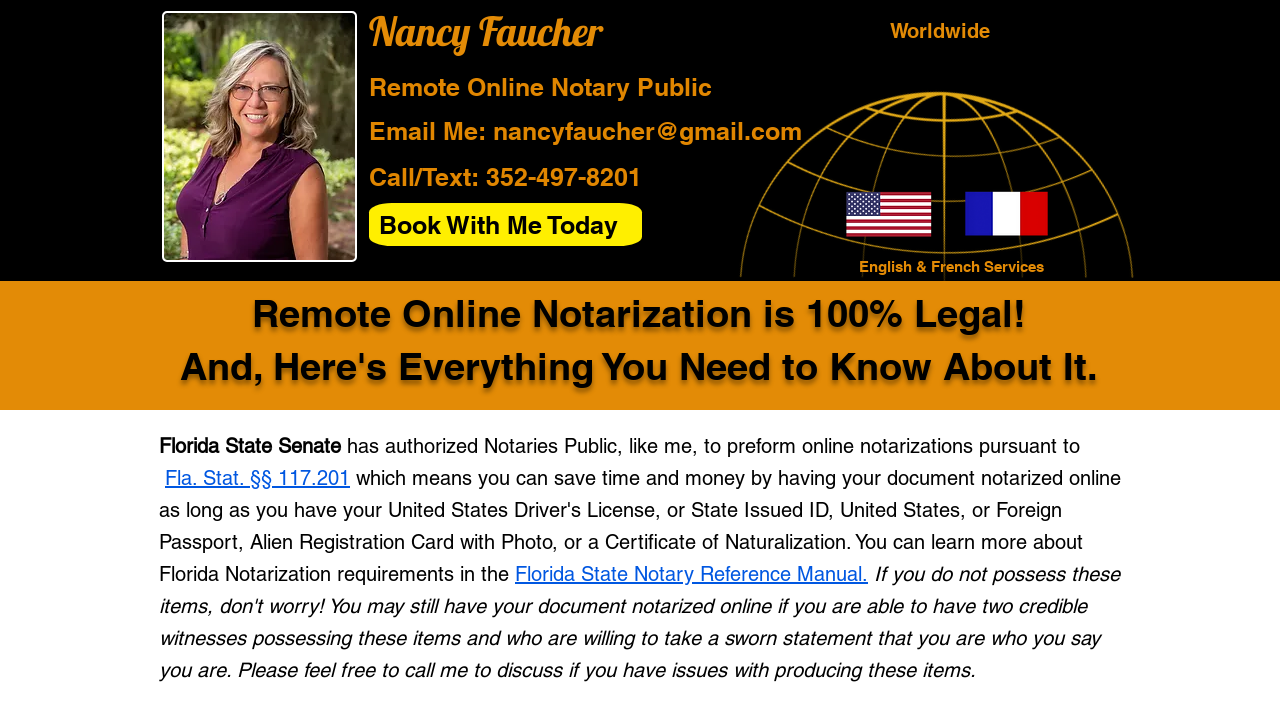

--- FILE ---
content_type: text/html; charset=UTF-8
request_url: https://www.ocalanotarynearme.com/locations/lakeland/fl/33807
body_size: 106293
content:
<!DOCTYPE html>
<html lang="en">
<head>
  
  <!-- SEO Tags -->
  <title>Notary Public | Lakeland, FL, 33807</title>
  <meta name="description" content="Virtual, or Online, Notarizations are 100% legal  in Lakeland FL 33807. Call or Book Online Today! "/>
  <link rel="canonical" href="https://www.ocalanotarynearme.com/locations/lakeland/fl/33807"/>
  <meta name="robots" content="index"/>
  <meta property="og:title" content="Notary Public | Lakeland, FL, 33807"/>
  <meta property="og:description" content="Virtual, or Online, Notarizations are 100% legal  in Lakeland FL 33807. Call or Book Online Today! "/>
  <meta property="og:url" content="https://www.ocalanotarynearme.com/locations/lakeland/fl/33807"/>
  <meta property="og:site_name" content="Ocala Notary Near Me"/>
  <meta property="og:type" content="website"/>
  <script type="application/ld+json">{}</script>
  <script type="application/ld+json">{}</script>
  <meta name="fb_admins_meta_tag" content="nancy.faucher.1"/>
  <meta name="google-site-verification" content="LFgrh18ydDwdytce9oILnZc_OSIzt_U19qKgSFGkK_c"/>
  <meta property="fb:admins" content="nancy.faucher.1"/>
  <meta name="twitter:card" content="summary_large_image"/>
  <meta name="twitter:title" content="Notary Public | Lakeland, FL, 33807"/>
  <meta name="twitter:description" content="Virtual, or Online, Notarizations are 100% legal  in Lakeland FL 33807. Call or Book Online Today! "/>

  
  <meta charset='utf-8'>
  <meta name="viewport" content="width=device-width, initial-scale=1" id="wixDesktopViewport" />
  <meta http-equiv="X-UA-Compatible" content="IE=edge">
  <meta name="generator" content="Wix.com Website Builder"/>

  <link rel="icon" sizes="192x192" href="https://static.wixstatic.com/media/1eadcf_970ae069d97d4b75a9311be6500988cd%7Emv2.png/v1/fill/w_192%2Ch_192%2Clg_1%2Cusm_0.66_1.00_0.01/1eadcf_970ae069d97d4b75a9311be6500988cd%7Emv2.png" type="image/png"/>
  <link rel="shortcut icon" href="https://static.wixstatic.com/media/1eadcf_970ae069d97d4b75a9311be6500988cd%7Emv2.png/v1/fill/w_192%2Ch_192%2Clg_1%2Cusm_0.66_1.00_0.01/1eadcf_970ae069d97d4b75a9311be6500988cd%7Emv2.png" type="image/png"/>
  <link rel="apple-touch-icon" href="https://static.wixstatic.com/media/1eadcf_970ae069d97d4b75a9311be6500988cd%7Emv2.png/v1/fill/w_180%2Ch_180%2Clg_1%2Cusm_0.66_1.00_0.01/1eadcf_970ae069d97d4b75a9311be6500988cd%7Emv2.png" type="image/png"/>

  <!-- Safari Pinned Tab Icon -->
  <!-- <link rel="mask-icon" href="https://static.wixstatic.com/media/1eadcf_970ae069d97d4b75a9311be6500988cd%7Emv2.png/v1/fill/w_192%2Ch_192%2Clg_1%2Cusm_0.66_1.00_0.01/1eadcf_970ae069d97d4b75a9311be6500988cd%7Emv2.png"> -->

  <!-- Original trials -->
  


  <!-- Segmenter Polyfill -->
  <script>
    if (!window.Intl || !window.Intl.Segmenter) {
      (function() {
        var script = document.createElement('script');
        script.src = 'https://static.parastorage.com/unpkg/@formatjs/intl-segmenter@11.7.10/polyfill.iife.js';
        document.head.appendChild(script);
      })();
    }
  </script>

  <!-- Legacy Polyfills -->
  <script nomodule="" src="https://static.parastorage.com/unpkg/core-js-bundle@3.2.1/minified.js"></script>
  <script nomodule="" src="https://static.parastorage.com/unpkg/focus-within-polyfill@5.0.9/dist/focus-within-polyfill.js"></script>

  <!-- Performance API Polyfills -->
  <script>
  (function () {
    var noop = function noop() {};
    if ("performance" in window === false) {
      window.performance = {};
    }
    window.performance.mark = performance.mark || noop;
    window.performance.measure = performance.measure || noop;
    if ("now" in window.performance === false) {
      var nowOffset = Date.now();
      if (performance.timing && performance.timing.navigationStart) {
        nowOffset = performance.timing.navigationStart;
      }
      window.performance.now = function now() {
        return Date.now() - nowOffset;
      };
    }
  })();
  </script>

  <!-- Globals Definitions -->
  <script>
    (function () {
      var now = Date.now()
      window.initialTimestamps = {
        initialTimestamp: now,
        initialRequestTimestamp: Math.round(performance.timeOrigin ? performance.timeOrigin : now - performance.now())
      }

      window.thunderboltTag = "QA_READY"
      window.thunderboltVersion = "1.16780.0"
    })();
  </script>

  <!-- Essential Viewer Model -->
  <script type="application/json" id="wix-essential-viewer-model">{"fleetConfig":{"fleetName":"thunderbolt-seo-renderer-gradual","type":"Rollout","code":1},"mode":{"qa":false,"enableTestApi":false,"debug":false,"ssrIndicator":false,"ssrOnly":false,"siteAssetsFallback":"enable","versionIndicator":false},"componentsLibrariesTopology":[{"artifactId":"editor-elements","namespace":"wixui","url":"https:\/\/static.parastorage.com\/services\/editor-elements\/1.14848.0"},{"artifactId":"editor-elements","namespace":"dsgnsys","url":"https:\/\/static.parastorage.com\/services\/editor-elements\/1.14848.0"}],"siteFeaturesConfigs":{"sessionManager":{"isRunningInDifferentSiteContext":false}},"language":{"userLanguage":"en"},"siteAssets":{"clientTopology":{"mediaRootUrl":"https:\/\/static.wixstatic.com","staticMediaUrl":"https:\/\/static.wixstatic.com\/media","moduleRepoUrl":"https:\/\/static.parastorage.com\/unpkg","fileRepoUrl":"https:\/\/static.parastorage.com\/services","viewerAppsUrl":"https:\/\/viewer-apps.parastorage.com","viewerAssetsUrl":"https:\/\/viewer-assets.parastorage.com","siteAssetsUrl":"https:\/\/siteassets.parastorage.com","pageJsonServerUrls":["https:\/\/pages.parastorage.com","https:\/\/staticorigin.wixstatic.com","https:\/\/www.ocalanotarynearme.com","https:\/\/fallback.wix.com\/wix-html-editor-pages-webapp\/page"],"pathOfTBModulesInFileRepoForFallback":"wix-thunderbolt\/dist\/"}},"siteFeatures":["accessibility","appMonitoring","assetsLoader","businessLogger","captcha","clickHandlerRegistrar","codeEmbed","commonConfig","componentsLoader","componentsRegistry","consentPolicy","cyclicTabbing","domSelectors","dynamicPages","environmentWixCodeSdk","environment","locationWixCodeSdk","mpaNavigation","navigationManager","navigationPhases","pages","panorama","renderer","reporter","routerFetch","router","scrollRestoration","seoWixCodeSdk","seo","sessionManager","siteMembersWixCodeSdk","siteMembers","siteScrollBlocker","siteWixCodeSdk","speculationRules","ssrCache","stores","structureApi","thunderboltInitializer","tpaCommons","translations","usedPlatformApis","warmupData","windowMessageRegistrar","windowWixCodeSdk","wixEmbedsApi","componentsReact","platform"],"site":{"externalBaseUrl":"https:\/\/www.ocalanotarynearme.com","isSEO":true},"media":{"staticMediaUrl":"https:\/\/static.wixstatic.com\/media","mediaRootUrl":"https:\/\/static.wixstatic.com\/","staticVideoUrl":"https:\/\/video.wixstatic.com\/"},"requestUrl":"https:\/\/www.ocalanotarynearme.com\/locations\/lakeland\/fl\/33807","rollout":{"siteAssetsVersionsRollout":false,"isDACRollout":0,"isTBRollout":true},"commonConfig":{"brand":"wix","host":"VIEWER","bsi":"","consentPolicy":{},"consentPolicyHeader":{},"siteRevision":"1290","renderingFlow":"NONE","language":"en","locale":"en-us"},"interactionSampleRatio":0.01,"dynamicModelUrl":"https:\/\/www.ocalanotarynearme.com\/_api\/v2\/dynamicmodel","accessTokensUrl":"https:\/\/www.ocalanotarynearme.com\/_api\/v1\/access-tokens","isExcludedFromSecurityExperiments":false,"experiments":{"specs.thunderbolt.hardenFetchAndXHR":true,"specs.thunderbolt.securityExperiments":true}}</script>
  <script>window.viewerModel = JSON.parse(document.getElementById('wix-essential-viewer-model').textContent)</script>

  <script>
    window.commonConfig = viewerModel.commonConfig
  </script>

  
  <!-- BEGIN handleAccessTokens bundle -->

  <script data-url="https://static.parastorage.com/services/wix-thunderbolt/dist/handleAccessTokens.inline.4f2f9a53.bundle.min.js">(()=>{"use strict";function e(e){let{context:o,property:r,value:n,enumerable:i=!0}=e,c=e.get,l=e.set;if(!r||void 0===n&&!c&&!l)return new Error("property and value are required");let a=o||globalThis,s=a?.[r],u={};if(void 0!==n)u.value=n;else{if(c){let e=t(c);e&&(u.get=e)}if(l){let e=t(l);e&&(u.set=e)}}let p={...u,enumerable:i||!1,configurable:!1};void 0!==n&&(p.writable=!1);try{Object.defineProperty(a,r,p)}catch(e){return e instanceof TypeError?s:e}return s}function t(e,t){return"function"==typeof e?e:!0===e?.async&&"function"==typeof e.func?t?async function(t){return e.func(t)}:async function(){return e.func()}:"function"==typeof e?.func?e.func:void 0}try{e({property:"strictDefine",value:e})}catch{}try{e({property:"defineStrictObject",value:r})}catch{}try{e({property:"defineStrictMethod",value:n})}catch{}var o=["toString","toLocaleString","valueOf","constructor","prototype"];function r(t){let{context:n,property:c,propertiesToExclude:l=[],skipPrototype:a=!1,hardenPrototypePropertiesToExclude:s=[]}=t;if(!c)return new Error("property is required");let u=(n||globalThis)[c],p={},f=i(n,c);u&&("object"==typeof u||"function"==typeof u)&&Reflect.ownKeys(u).forEach(t=>{if(!l.includes(t)&&!o.includes(t)){let o=i(u,t);if(o&&(o.writable||o.configurable)){let{value:r,get:n,set:i,enumerable:c=!1}=o,l={};void 0!==r?l.value=r:n?l.get=n:i&&(l.set=i);try{let o=e({context:u,property:t,...l,enumerable:c});p[t]=o}catch(e){if(!(e instanceof TypeError))throw e;try{p[t]=o.value||o.get||o.set}catch{}}}}});let d={originalObject:u,originalProperties:p};if(!a&&void 0!==u?.prototype){let e=r({context:u,property:"prototype",propertiesToExclude:s,skipPrototype:!0});e instanceof Error||(d.originalPrototype=e?.originalObject,d.originalPrototypeProperties=e?.originalProperties)}return e({context:n,property:c,value:u,enumerable:f?.enumerable}),d}function n(t,o){let r=(o||globalThis)[t],n=i(o||globalThis,t);return r&&n&&(n.writable||n.configurable)?(Object.freeze(r),e({context:globalThis,property:t,value:r})):r}function i(e,t){if(e&&t)try{return Reflect.getOwnPropertyDescriptor(e,t)}catch{return}}function c(e){if("string"!=typeof e)return e;try{return decodeURIComponent(e).toLowerCase().trim()}catch{return e.toLowerCase().trim()}}function l(e,t){let o="";if("string"==typeof e)o=e.split("=")[0]?.trim()||"";else{if(!e||"string"!=typeof e.name)return!1;o=e.name}return t.has(c(o)||"")}function a(e,t){let o;return o="string"==typeof e?e.split(";").map(e=>e.trim()).filter(e=>e.length>0):e||[],o.filter(e=>!l(e,t))}var s=null;function u(){return null===s&&(s=typeof Document>"u"?void 0:Object.getOwnPropertyDescriptor(Document.prototype,"cookie")),s}function p(t,o){if(!globalThis?.cookieStore)return;let r=globalThis.cookieStore.get.bind(globalThis.cookieStore),n=globalThis.cookieStore.getAll.bind(globalThis.cookieStore),i=globalThis.cookieStore.set.bind(globalThis.cookieStore),c=globalThis.cookieStore.delete.bind(globalThis.cookieStore);return e({context:globalThis.CookieStore.prototype,property:"get",value:async function(e){return l(("string"==typeof e?e:e.name)||"",t)?null:r.call(this,e)},enumerable:!0}),e({context:globalThis.CookieStore.prototype,property:"getAll",value:async function(){return a(await n.apply(this,Array.from(arguments)),t)},enumerable:!0}),e({context:globalThis.CookieStore.prototype,property:"set",value:async function(){let e=Array.from(arguments);if(!l(1===e.length?e[0].name:e[0],t))return i.apply(this,e);o&&console.warn(o)},enumerable:!0}),e({context:globalThis.CookieStore.prototype,property:"delete",value:async function(){let e=Array.from(arguments);if(!l(1===e.length?e[0].name:e[0],t))return c.apply(this,e)},enumerable:!0}),e({context:globalThis.cookieStore,property:"prototype",value:globalThis.CookieStore.prototype,enumerable:!1}),e({context:globalThis,property:"cookieStore",value:globalThis.cookieStore,enumerable:!0}),{get:r,getAll:n,set:i,delete:c}}var f=["TextEncoder","TextDecoder","XMLHttpRequestEventTarget","EventTarget","URL","JSON","Reflect","Object","Array","Map","Set","WeakMap","WeakSet","Promise","Symbol","Error"],d=["addEventListener","removeEventListener","dispatchEvent","encodeURI","encodeURIComponent","decodeURI","decodeURIComponent"];const y=(e,t)=>{try{const o=t?t.get.call(document):document.cookie;return o.split(";").map(e=>e.trim()).filter(t=>t?.startsWith(e))[0]?.split("=")[1]}catch(e){return""}},g=(e="",t="",o="/")=>`${e}=; ${t?`domain=${t};`:""} max-age=0; path=${o}; expires=Thu, 01 Jan 1970 00:00:01 GMT`;function m(){(function(){if("undefined"!=typeof window){const e=performance.getEntriesByType("navigation")[0];return"back_forward"===(e?.type||"")}return!1})()&&function(){const{counter:e}=function(){const e=b("getItem");if(e){const[t,o]=e.split("-"),r=o?parseInt(o,10):0;if(r>=3){const e=t?Number(t):0;if(Date.now()-e>6e4)return{counter:0}}return{counter:r}}return{counter:0}}();e<3?(!function(e=1){b("setItem",`${Date.now()}-${e}`)}(e+1),window.location.reload()):console.error("ATS: Max reload attempts reached")}()}function b(e,t){try{return sessionStorage[e]("reload",t||"")}catch(e){console.error("ATS: Error calling sessionStorage:",e)}}const h="client-session-bind",v="sec-fetch-unsupported",{experiments:w}=window.viewerModel,T=[h,"client-binding",v,"svSession","smSession","server-session-bind","wixSession2","wixSession3"].map(e=>e.toLowerCase()),{cookie:S}=function(t,o){let r=new Set(t);return e({context:document,property:"cookie",set:{func:e=>function(e,t,o,r){let n=u(),i=c(t.split(";")[0]||"")||"";[...o].every(e=>!i.startsWith(e.toLowerCase()))&&n?.set?n.set.call(e,t):r&&console.warn(r)}(document,e,r,o)},get:{func:()=>function(e,t){let o=u();if(!o?.get)throw new Error("Cookie descriptor or getter not available");return a(o.get.call(e),t).join("; ")}(document,r)},enumerable:!0}),{cookieStore:p(r,o),cookie:u()}}(T),k="tbReady",x="security_overrideGlobals",{experiments:E,siteFeaturesConfigs:C,accessTokensUrl:P}=window.viewerModel,R=P,M={},O=(()=>{const e=y(h,S);if(w["specs.thunderbolt.browserCacheReload"]){y(v,S)||e?b("removeItem"):m()}return(()=>{const e=g(h),t=g(h,location.hostname);S.set.call(document,e),S.set.call(document,t)})(),e})();O&&(M["client-binding"]=O);const D=fetch;addEventListener(k,function e(t){const{logger:o}=t.detail;try{window.tb.init({fetch:D,fetchHeaders:M})}catch(e){const t=new Error("TB003");o.meter(`${x}_${t.message}`,{paramsOverrides:{errorType:x,eventString:t.message}}),window?.viewerModel?.mode.debug&&console.error(e)}finally{removeEventListener(k,e)}}),E["specs.thunderbolt.hardenFetchAndXHR"]||(window.fetchDynamicModel=()=>C.sessionManager.isRunningInDifferentSiteContext?Promise.resolve({}):fetch(R,{credentials:"same-origin",headers:M}).then(function(e){if(!e.ok)throw new Error(`[${e.status}]${e.statusText}`);return e.json()}),window.dynamicModelPromise=window.fetchDynamicModel())})();
//# sourceMappingURL=https://static.parastorage.com/services/wix-thunderbolt/dist/handleAccessTokens.inline.4f2f9a53.bundle.min.js.map</script>

<!-- END handleAccessTokens bundle -->

<!-- BEGIN overrideGlobals bundle -->

<script data-url="https://static.parastorage.com/services/wix-thunderbolt/dist/overrideGlobals.inline.ec13bfcf.bundle.min.js">(()=>{"use strict";function e(e){let{context:r,property:o,value:n,enumerable:i=!0}=e,c=e.get,a=e.set;if(!o||void 0===n&&!c&&!a)return new Error("property and value are required");let l=r||globalThis,u=l?.[o],s={};if(void 0!==n)s.value=n;else{if(c){let e=t(c);e&&(s.get=e)}if(a){let e=t(a);e&&(s.set=e)}}let p={...s,enumerable:i||!1,configurable:!1};void 0!==n&&(p.writable=!1);try{Object.defineProperty(l,o,p)}catch(e){return e instanceof TypeError?u:e}return u}function t(e,t){return"function"==typeof e?e:!0===e?.async&&"function"==typeof e.func?t?async function(t){return e.func(t)}:async function(){return e.func()}:"function"==typeof e?.func?e.func:void 0}try{e({property:"strictDefine",value:e})}catch{}try{e({property:"defineStrictObject",value:o})}catch{}try{e({property:"defineStrictMethod",value:n})}catch{}var r=["toString","toLocaleString","valueOf","constructor","prototype"];function o(t){let{context:n,property:c,propertiesToExclude:a=[],skipPrototype:l=!1,hardenPrototypePropertiesToExclude:u=[]}=t;if(!c)return new Error("property is required");let s=(n||globalThis)[c],p={},f=i(n,c);s&&("object"==typeof s||"function"==typeof s)&&Reflect.ownKeys(s).forEach(t=>{if(!a.includes(t)&&!r.includes(t)){let r=i(s,t);if(r&&(r.writable||r.configurable)){let{value:o,get:n,set:i,enumerable:c=!1}=r,a={};void 0!==o?a.value=o:n?a.get=n:i&&(a.set=i);try{let r=e({context:s,property:t,...a,enumerable:c});p[t]=r}catch(e){if(!(e instanceof TypeError))throw e;try{p[t]=r.value||r.get||r.set}catch{}}}}});let d={originalObject:s,originalProperties:p};if(!l&&void 0!==s?.prototype){let e=o({context:s,property:"prototype",propertiesToExclude:u,skipPrototype:!0});e instanceof Error||(d.originalPrototype=e?.originalObject,d.originalPrototypeProperties=e?.originalProperties)}return e({context:n,property:c,value:s,enumerable:f?.enumerable}),d}function n(t,r){let o=(r||globalThis)[t],n=i(r||globalThis,t);return o&&n&&(n.writable||n.configurable)?(Object.freeze(o),e({context:globalThis,property:t,value:o})):o}function i(e,t){if(e&&t)try{return Reflect.getOwnPropertyDescriptor(e,t)}catch{return}}function c(e){if("string"!=typeof e)return e;try{return decodeURIComponent(e).toLowerCase().trim()}catch{return e.toLowerCase().trim()}}function a(e,t){return e instanceof Headers?e.forEach((r,o)=>{l(o,t)||e.delete(o)}):Object.keys(e).forEach(r=>{l(r,t)||delete e[r]}),e}function l(e,t){return!t.has(c(e)||"")}function u(e,t){let r=!0,o=function(e){let t,r;if(globalThis.Request&&e instanceof Request)t=e.url;else{if("function"!=typeof e?.toString)throw new Error("Unsupported type for url");t=e.toString()}try{return new URL(t).pathname}catch{return r=t.replace(/#.+/gi,"").split("?").shift(),r.startsWith("/")?r:`/${r}`}}(e),n=c(o);return n&&t.some(e=>n.includes(e))&&(r=!1),r}function s(t,r,o){let n=fetch,i=XMLHttpRequest,c=new Set(r);function s(){let e=new i,r=e.open,n=e.setRequestHeader;return e.open=function(){let n=Array.from(arguments),i=n[1];if(n.length<2||u(i,t))return r.apply(e,n);throw new Error(o||`Request not allowed for path ${i}`)},e.setRequestHeader=function(t,r){l(decodeURIComponent(t),c)&&n.call(e,t,r)},e}return e({property:"fetch",value:function(){let e=function(e,t){return globalThis.Request&&e[0]instanceof Request&&e[0]?.headers?a(e[0].headers,t):e[1]?.headers&&a(e[1].headers,t),e}(arguments,c);return u(arguments[0],t)?n.apply(globalThis,Array.from(e)):new Promise((e,t)=>{t(new Error(o||`Request not allowed for path ${arguments[0]}`))})},enumerable:!0}),e({property:"XMLHttpRequest",value:s,enumerable:!0}),Object.keys(i).forEach(e=>{s[e]=i[e]}),{fetch:n,XMLHttpRequest:i}}var p=["TextEncoder","TextDecoder","XMLHttpRequestEventTarget","EventTarget","URL","JSON","Reflect","Object","Array","Map","Set","WeakMap","WeakSet","Promise","Symbol","Error"],f=["addEventListener","removeEventListener","dispatchEvent","encodeURI","encodeURIComponent","decodeURI","decodeURIComponent"];const d=function(){let t=globalThis.open,r=document.open;function o(e,r,o){let n="string"!=typeof e,i=t.call(window,e,r,o);return n||e&&function(e){return e.startsWith("//")&&/(?:[a-z0-9](?:[a-z0-9-]{0,61}[a-z0-9])?\.)+[a-z0-9][a-z0-9-]{0,61}[a-z0-9]/g.test(`${location.protocol}:${e}`)&&(e=`${location.protocol}${e}`),!e.startsWith("http")||new URL(e).hostname===location.hostname}(e)?{}:i}return e({property:"open",value:o,context:globalThis,enumerable:!0}),e({property:"open",value:function(e,t,n){return e?o(e,t,n):r.call(document,e||"",t||"",n||"")},context:document,enumerable:!0}),{open:t,documentOpen:r}},y=function(){let t=document.createElement,r=Element.prototype.setAttribute,o=Element.prototype.setAttributeNS;return e({property:"createElement",context:document,value:function(n,i){let a=t.call(document,n,i);if("iframe"===c(n)){e({property:"srcdoc",context:a,get:()=>"",set:()=>{console.warn("`srcdoc` is not allowed in iframe elements.")}});let t=function(e,t){"srcdoc"!==e.toLowerCase()?r.call(a,e,t):console.warn("`srcdoc` attribute is not allowed to be set.")},n=function(e,t,r){"srcdoc"!==t.toLowerCase()?o.call(a,e,t,r):console.warn("`srcdoc` attribute is not allowed to be set.")};a.setAttribute=t,a.setAttributeNS=n}return a},enumerable:!0}),{createElement:t,setAttribute:r,setAttributeNS:o}},m=["client-binding"],b=["/_api/v1/access-tokens","/_api/v2/dynamicmodel","/_api/one-app-session-web/v3/businesses"],h=function(){let t=setTimeout,r=setInterval;return o("setTimeout",0,globalThis),o("setInterval",0,globalThis),{setTimeout:t,setInterval:r};function o(t,r,o){let n=o||globalThis,i=n[t];if(!i||"function"!=typeof i)throw new Error(`Function ${t} not found or is not a function`);e({property:t,value:function(){let e=Array.from(arguments);if("string"!=typeof e[r])return i.apply(n,e);console.warn(`Calling ${t} with a String Argument at index ${r} is not allowed`)},context:o,enumerable:!0})}},v=function(){if(navigator&&"serviceWorker"in navigator){let t=navigator.serviceWorker.register;return e({context:navigator.serviceWorker,property:"register",value:function(){console.log("Service worker registration is not allowed")},enumerable:!0}),{register:t}}return{}};performance.mark("overrideGlobals started");const{isExcludedFromSecurityExperiments:g,experiments:w}=window.viewerModel,E=!g&&w["specs.thunderbolt.securityExperiments"];try{d(),E&&y(),w["specs.thunderbolt.hardenFetchAndXHR"]&&E&&s(b,m),v(),(e=>{let t=[],r=[];r=r.concat(["TextEncoder","TextDecoder"]),e&&(r=r.concat(["XMLHttpRequestEventTarget","EventTarget"])),r=r.concat(["URL","JSON"]),e&&(t=t.concat(["addEventListener","removeEventListener"])),t=t.concat(["encodeURI","encodeURIComponent","decodeURI","decodeURIComponent"]),r=r.concat(["String","Number"]),e&&r.push("Object"),r=r.concat(["Reflect"]),t.forEach(e=>{n(e),["addEventListener","removeEventListener"].includes(e)&&n(e,document)}),r.forEach(e=>{o({property:e})})})(E),E&&h()}catch(e){window?.viewerModel?.mode.debug&&console.error(e);const t=new Error("TB006");window.fedops?.reportError(t,"security_overrideGlobals"),window.Sentry?window.Sentry.captureException(t):globalThis.defineStrictProperty("sentryBuffer",[t],window,!1)}performance.mark("overrideGlobals ended")})();
//# sourceMappingURL=https://static.parastorage.com/services/wix-thunderbolt/dist/overrideGlobals.inline.ec13bfcf.bundle.min.js.map</script>

<!-- END overrideGlobals bundle -->


  
  <script>
    window.commonConfig = viewerModel.commonConfig

	
  </script>

  <!-- Initial CSS -->
  <style data-url="https://static.parastorage.com/services/wix-thunderbolt/dist/main.347af09f.min.css">@keyframes slide-horizontal-new{0%{transform:translateX(100%)}}@keyframes slide-horizontal-old{80%{opacity:1}to{opacity:0;transform:translateX(-100%)}}@keyframes slide-vertical-new{0%{transform:translateY(-100%)}}@keyframes slide-vertical-old{80%{opacity:1}to{opacity:0;transform:translateY(100%)}}@keyframes out-in-new{0%{opacity:0}}@keyframes out-in-old{to{opacity:0}}:root:active-view-transition{view-transition-name:none}::view-transition{pointer-events:none}:root:active-view-transition::view-transition-new(page-group),:root:active-view-transition::view-transition-old(page-group){animation-duration:.6s;cursor:wait;pointer-events:all}:root:active-view-transition-type(SlideHorizontal)::view-transition-old(page-group){animation:slide-horizontal-old .6s cubic-bezier(.83,0,.17,1) forwards;mix-blend-mode:normal}:root:active-view-transition-type(SlideHorizontal)::view-transition-new(page-group){animation:slide-horizontal-new .6s cubic-bezier(.83,0,.17,1) backwards;mix-blend-mode:normal}:root:active-view-transition-type(SlideVertical)::view-transition-old(page-group){animation:slide-vertical-old .6s cubic-bezier(.83,0,.17,1) forwards;mix-blend-mode:normal}:root:active-view-transition-type(SlideVertical)::view-transition-new(page-group){animation:slide-vertical-new .6s cubic-bezier(.83,0,.17,1) backwards;mix-blend-mode:normal}:root:active-view-transition-type(OutIn)::view-transition-old(page-group){animation:out-in-old .35s cubic-bezier(.22,1,.36,1) forwards}:root:active-view-transition-type(OutIn)::view-transition-new(page-group){animation:out-in-new .35s cubic-bezier(.64,0,.78,0) .35s backwards}@media(prefers-reduced-motion:reduce){::view-transition-group(*),::view-transition-new(*),::view-transition-old(*){animation:none!important}}body,html{background:transparent;border:0;margin:0;outline:0;padding:0;vertical-align:baseline}body{--scrollbar-width:0px;font-family:Arial,Helvetica,sans-serif;font-size:10px}body,html{height:100%}body{overflow-x:auto;overflow-y:scroll}body:not(.responsive) #site-root{min-width:var(--site-width);width:100%}body:not([data-js-loaded]) [data-hide-prejs]{visibility:hidden}interact-element{display:contents}#SITE_CONTAINER{position:relative}:root{--one-unit:1vw;--section-max-width:9999px;--spx-stopper-max:9999px;--spx-stopper-min:0px;--browser-zoom:1}@supports(-webkit-appearance:none) and (stroke-color:transparent){:root{--safari-sticky-fix:opacity;--experimental-safari-sticky-fix:translateZ(0)}}@supports(container-type:inline-size){:root{--one-unit:1cqw}}[id^=oldHoverBox-]{mix-blend-mode:plus-lighter;transition:opacity .5s ease,visibility .5s ease}[data-mesh-id$=inlineContent-gridContainer]:has(>[id^=oldHoverBox-]){isolation:isolate}</style>
<style data-url="https://static.parastorage.com/services/wix-thunderbolt/dist/main.renderer.9cb0985f.min.css">a,abbr,acronym,address,applet,b,big,blockquote,button,caption,center,cite,code,dd,del,dfn,div,dl,dt,em,fieldset,font,footer,form,h1,h2,h3,h4,h5,h6,header,i,iframe,img,ins,kbd,label,legend,li,nav,object,ol,p,pre,q,s,samp,section,small,span,strike,strong,sub,sup,table,tbody,td,tfoot,th,thead,title,tr,tt,u,ul,var{background:transparent;border:0;margin:0;outline:0;padding:0;vertical-align:baseline}input,select,textarea{box-sizing:border-box;font-family:Helvetica,Arial,sans-serif}ol,ul{list-style:none}blockquote,q{quotes:none}ins{text-decoration:none}del{text-decoration:line-through}table{border-collapse:collapse;border-spacing:0}a{cursor:pointer;text-decoration:none}.testStyles{overflow-y:hidden}.reset-button{-webkit-appearance:none;background:none;border:0;color:inherit;font:inherit;line-height:normal;outline:0;overflow:visible;padding:0;-webkit-user-select:none;-moz-user-select:none;-ms-user-select:none}:focus{outline:none}body.device-mobile-optimized:not(.disable-site-overflow){overflow-x:hidden;overflow-y:scroll}body.device-mobile-optimized:not(.responsive) #SITE_CONTAINER{margin-left:auto;margin-right:auto;overflow-x:visible;position:relative;width:320px}body.device-mobile-optimized:not(.responsive):not(.blockSiteScrolling) #SITE_CONTAINER{margin-top:0}body.device-mobile-optimized>*{max-width:100%!important}body.device-mobile-optimized #site-root{overflow-x:hidden;overflow-y:hidden}@supports(overflow:clip){body.device-mobile-optimized #site-root{overflow-x:clip;overflow-y:clip}}body.device-mobile-non-optimized #SITE_CONTAINER #site-root{overflow-x:clip;overflow-y:clip}body.device-mobile-non-optimized.fullScreenMode{background-color:#5f6360}body.device-mobile-non-optimized.fullScreenMode #MOBILE_ACTIONS_MENU,body.device-mobile-non-optimized.fullScreenMode #SITE_BACKGROUND,body.device-mobile-non-optimized.fullScreenMode #site-root,body.fullScreenMode #WIX_ADS{visibility:hidden}body.fullScreenMode{overflow-x:hidden!important;overflow-y:hidden!important}body.fullScreenMode.device-mobile-optimized #TINY_MENU{opacity:0;pointer-events:none}body.fullScreenMode-scrollable.device-mobile-optimized{overflow-x:hidden!important;overflow-y:auto!important}body.fullScreenMode-scrollable.device-mobile-optimized #masterPage,body.fullScreenMode-scrollable.device-mobile-optimized #site-root{overflow-x:hidden!important;overflow-y:hidden!important}body.fullScreenMode-scrollable.device-mobile-optimized #SITE_BACKGROUND,body.fullScreenMode-scrollable.device-mobile-optimized #masterPage{height:auto!important}body.fullScreenMode-scrollable.device-mobile-optimized #masterPage.mesh-layout{height:0!important}body.blockSiteScrolling,body.siteScrollingBlocked{position:fixed;width:100%}body.blockSiteScrolling #SITE_CONTAINER{margin-top:calc(var(--blocked-site-scroll-margin-top)*-1)}#site-root{margin:0 auto;min-height:100%;position:relative;top:var(--wix-ads-height)}#site-root img:not([src]){visibility:hidden}#site-root svg img:not([src]){visibility:visible}.auto-generated-link{color:inherit}#SCROLL_TO_BOTTOM,#SCROLL_TO_TOP{height:0}.has-click-trigger{cursor:pointer}.fullScreenOverlay{bottom:0;display:flex;justify-content:center;left:0;overflow-y:hidden;position:fixed;right:0;top:-60px;z-index:1005}.fullScreenOverlay>.fullScreenOverlayContent{bottom:0;left:0;margin:0 auto;overflow:hidden;position:absolute;right:0;top:60px;transform:translateZ(0)}[data-mesh-id$=centeredContent],[data-mesh-id$=form],[data-mesh-id$=inlineContent]{pointer-events:none;position:relative}[data-mesh-id$=-gridWrapper],[data-mesh-id$=-rotated-wrapper]{pointer-events:none}[data-mesh-id$=-gridContainer]>*,[data-mesh-id$=-rotated-wrapper]>*,[data-mesh-id$=inlineContent]>:not([data-mesh-id$=-gridContainer]){pointer-events:auto}.device-mobile-optimized #masterPage.mesh-layout #SOSP_CONTAINER_CUSTOM_ID{grid-area:2/1/3/2;-ms-grid-row:2;position:relative}#masterPage.mesh-layout{-ms-grid-rows:max-content max-content min-content max-content;-ms-grid-columns:100%;align-items:start;display:-ms-grid;display:grid;grid-template-columns:100%;grid-template-rows:max-content max-content min-content max-content;justify-content:stretch}#masterPage.mesh-layout #PAGES_CONTAINER,#masterPage.mesh-layout #SITE_FOOTER-placeholder,#masterPage.mesh-layout #SITE_FOOTER_WRAPPER,#masterPage.mesh-layout #SITE_HEADER-placeholder,#masterPage.mesh-layout #SITE_HEADER_WRAPPER,#masterPage.mesh-layout #SOSP_CONTAINER_CUSTOM_ID[data-state~=mobileView],#masterPage.mesh-layout #soapAfterPagesContainer,#masterPage.mesh-layout #soapBeforePagesContainer{-ms-grid-row-align:start;-ms-grid-column-align:start;-ms-grid-column:1}#masterPage.mesh-layout #SITE_HEADER-placeholder,#masterPage.mesh-layout #SITE_HEADER_WRAPPER{grid-area:1/1/2/2;-ms-grid-row:1}#masterPage.mesh-layout #PAGES_CONTAINER,#masterPage.mesh-layout #soapAfterPagesContainer,#masterPage.mesh-layout #soapBeforePagesContainer{grid-area:3/1/4/2;-ms-grid-row:3}#masterPage.mesh-layout #soapAfterPagesContainer,#masterPage.mesh-layout #soapBeforePagesContainer{width:100%}#masterPage.mesh-layout #PAGES_CONTAINER{align-self:stretch}#masterPage.mesh-layout main#PAGES_CONTAINER{display:block}#masterPage.mesh-layout #SITE_FOOTER-placeholder,#masterPage.mesh-layout #SITE_FOOTER_WRAPPER{grid-area:4/1/5/2;-ms-grid-row:4}#masterPage.mesh-layout #SITE_PAGES,#masterPage.mesh-layout [data-mesh-id=PAGES_CONTAINERcenteredContent],#masterPage.mesh-layout [data-mesh-id=PAGES_CONTAINERinlineContent]{height:100%}#masterPage.mesh-layout.desktop>*{width:100%}#masterPage.mesh-layout #PAGES_CONTAINER,#masterPage.mesh-layout #SITE_FOOTER,#masterPage.mesh-layout #SITE_FOOTER_WRAPPER,#masterPage.mesh-layout #SITE_HEADER,#masterPage.mesh-layout #SITE_HEADER_WRAPPER,#masterPage.mesh-layout #SITE_PAGES,#masterPage.mesh-layout #masterPageinlineContent{position:relative}#masterPage.mesh-layout #SITE_HEADER{grid-area:1/1/2/2}#masterPage.mesh-layout #SITE_FOOTER{grid-area:4/1/5/2}#masterPage.mesh-layout.overflow-x-clip #SITE_FOOTER,#masterPage.mesh-layout.overflow-x-clip #SITE_HEADER{overflow-x:clip}[data-z-counter]{z-index:0}[data-z-counter="0"]{z-index:auto}.wixSiteProperties{-webkit-font-smoothing:antialiased;-moz-osx-font-smoothing:grayscale}:root{--wst-button-color-fill-primary:rgb(var(--color_48));--wst-button-color-border-primary:rgb(var(--color_49));--wst-button-color-text-primary:rgb(var(--color_50));--wst-button-color-fill-primary-hover:rgb(var(--color_51));--wst-button-color-border-primary-hover:rgb(var(--color_52));--wst-button-color-text-primary-hover:rgb(var(--color_53));--wst-button-color-fill-primary-disabled:rgb(var(--color_54));--wst-button-color-border-primary-disabled:rgb(var(--color_55));--wst-button-color-text-primary-disabled:rgb(var(--color_56));--wst-button-color-fill-secondary:rgb(var(--color_57));--wst-button-color-border-secondary:rgb(var(--color_58));--wst-button-color-text-secondary:rgb(var(--color_59));--wst-button-color-fill-secondary-hover:rgb(var(--color_60));--wst-button-color-border-secondary-hover:rgb(var(--color_61));--wst-button-color-text-secondary-hover:rgb(var(--color_62));--wst-button-color-fill-secondary-disabled:rgb(var(--color_63));--wst-button-color-border-secondary-disabled:rgb(var(--color_64));--wst-button-color-text-secondary-disabled:rgb(var(--color_65));--wst-color-fill-base-1:rgb(var(--color_36));--wst-color-fill-base-2:rgb(var(--color_37));--wst-color-fill-base-shade-1:rgb(var(--color_38));--wst-color-fill-base-shade-2:rgb(var(--color_39));--wst-color-fill-base-shade-3:rgb(var(--color_40));--wst-color-fill-accent-1:rgb(var(--color_41));--wst-color-fill-accent-2:rgb(var(--color_42));--wst-color-fill-accent-3:rgb(var(--color_43));--wst-color-fill-accent-4:rgb(var(--color_44));--wst-color-fill-background-primary:rgb(var(--color_11));--wst-color-fill-background-secondary:rgb(var(--color_12));--wst-color-text-primary:rgb(var(--color_15));--wst-color-text-secondary:rgb(var(--color_14));--wst-color-action:rgb(var(--color_18));--wst-color-disabled:rgb(var(--color_39));--wst-color-title:rgb(var(--color_45));--wst-color-subtitle:rgb(var(--color_46));--wst-color-line:rgb(var(--color_47));--wst-font-style-h2:var(--font_2);--wst-font-style-h3:var(--font_3);--wst-font-style-h4:var(--font_4);--wst-font-style-h5:var(--font_5);--wst-font-style-h6:var(--font_6);--wst-font-style-body-large:var(--font_7);--wst-font-style-body-medium:var(--font_8);--wst-font-style-body-small:var(--font_9);--wst-font-style-body-x-small:var(--font_10);--wst-color-custom-1:rgb(var(--color_13));--wst-color-custom-2:rgb(var(--color_16));--wst-color-custom-3:rgb(var(--color_17));--wst-color-custom-4:rgb(var(--color_19));--wst-color-custom-5:rgb(var(--color_20));--wst-color-custom-6:rgb(var(--color_21));--wst-color-custom-7:rgb(var(--color_22));--wst-color-custom-8:rgb(var(--color_23));--wst-color-custom-9:rgb(var(--color_24));--wst-color-custom-10:rgb(var(--color_25));--wst-color-custom-11:rgb(var(--color_26));--wst-color-custom-12:rgb(var(--color_27));--wst-color-custom-13:rgb(var(--color_28));--wst-color-custom-14:rgb(var(--color_29));--wst-color-custom-15:rgb(var(--color_30));--wst-color-custom-16:rgb(var(--color_31));--wst-color-custom-17:rgb(var(--color_32));--wst-color-custom-18:rgb(var(--color_33));--wst-color-custom-19:rgb(var(--color_34));--wst-color-custom-20:rgb(var(--color_35))}.wix-presets-wrapper{display:contents}</style>

  <meta name="format-detection" content="telephone=no">
  <meta name="skype_toolbar" content="skype_toolbar_parser_compatible">
  
  

  

  
      <!--pageHtmlEmbeds.head start-->
      <script type="wix/htmlEmbeds" id="pageHtmlEmbeds.head start"></script>
    
      <meta name="google-site-verification" content="LFgrh18ydDwdytce9oILnZc_OSIzt_U19qKgSFGkK_c" />

    
      <meta name="p:domain_verify" content="56fafff7004fee6c837cabccc86fc7f3" />

    
      <script type="wix/htmlEmbeds" id="pageHtmlEmbeds.head end"></script>
      <!--pageHtmlEmbeds.head end-->
  

  <!-- head performance data start -->
  
  <!-- head performance data end -->
  

    


    
<style data-href="https://static.parastorage.com/services/editor-elements-library/dist/thunderbolt/rb_wixui.thunderbolt[WPhoto_MouseOverPhoto].596b1726.min.css">.nTOEE9{height:100%;overflow:hidden;position:relative;width:100%}.nTOEE9.sqUyGm:hover{cursor:url([data-uri]),auto}.nTOEE9.C_JY0G:hover{cursor:url([data-uri]),auto}.RZQnmg{background-color:rgb(var(--color_11));border-radius:50%;bottom:12px;height:40px;opacity:0;pointer-events:none;position:absolute;right:12px;width:40px}.RZQnmg path{fill:rgb(var(--color_15))}.RZQnmg:focus{cursor:auto;opacity:1;pointer-events:auto}.Tj01hh,.jhxvbR{display:block;height:100%;width:100%}.jhxvbR img{max-width:var(--wix-img-max-width,100%)}.jhxvbR[data-animate-blur] img{filter:blur(9px);transition:filter .8s ease-in}.jhxvbR[data-animate-blur] img[data-load-done]{filter:none}.rYiAuL{cursor:pointer}.gSXewE{height:0;left:0;overflow:hidden;top:0;width:0}.OJQ_3L,.gSXewE{position:absolute}.OJQ_3L{background-color:rgb(var(--color_11));border-radius:300px;bottom:0;cursor:pointer;height:40px;margin:16px 16px;opacity:0;pointer-events:none;right:0;width:40px}.OJQ_3L path{fill:rgb(var(--color_12))}.OJQ_3L:focus{cursor:auto;opacity:1;pointer-events:auto}.Ikn7zx{box-sizing:border-box;height:100%;width:100%}.BJSaf1{min-height:var(--image-min-height);min-width:var(--image-min-width)}.BJSaf1 img,img.BJSaf1{filter:var(--filter-effect-svg-url);-webkit-mask-image:var(--mask-image,none);mask-image:var(--mask-image,none);-webkit-mask-position:var(--mask-position,0);mask-position:var(--mask-position,0);-webkit-mask-repeat:var(--mask-repeat,no-repeat);mask-repeat:var(--mask-repeat,no-repeat);-webkit-mask-size:var(--mask-size,100% 100%);mask-size:var(--mask-size,100% 100%);-o-object-position:var(--object-position);object-position:var(--object-position)}.LjV9wd .Ikn7zx{background-color:rgba(var(--brd,var(--color_11,color_11)),var(--alpha-brd,1));border-color:rgba(var(--brd,var(--color_11,color_11)),var(--alpha-brd,1));border-radius:var(--rd,5px);border-style:solid;border-width:var(--brw,2px);box-shadow:var(--shd,0 1px 3px rgba(0,0,0,.5));display:block;height:100%;overflow:hidden}.LjV9wd .BJSaf1{border-radius:calc(var(--sizeRd, var(--rd, 5px)) - var(--sizeBrw, var(--brw, 2px)));overflow:hidden}.LjV9wd:after{background-color:rgba(var(--bgh,var(--color_15,color_15)),var(--alpha-bgh,1));border-radius:var(--rd,5px);content:"";display:block;height:100%;left:0;opacity:0;pointer-events:none;position:absolute;top:0;transition:var(--trans,opacity .4s ease 0s);width:100%}.LjV9wd:hover:after{opacity:1}</style>
<style data-href="https://static.parastorage.com/services/editor-elements-library/dist/thunderbolt/rb_wixui.thunderbolt_bootstrap.a1b00b19.min.css">.cwL6XW{cursor:pointer}.sNF2R0{opacity:0}.hLoBV3{transition:opacity var(--transition-duration) cubic-bezier(.37,0,.63,1)}.Rdf41z,.hLoBV3{opacity:1}.ftlZWo{transition:opacity var(--transition-duration) cubic-bezier(.37,0,.63,1)}.ATGlOr,.ftlZWo{opacity:0}.KQSXD0{transition:opacity var(--transition-duration) cubic-bezier(.64,0,.78,0)}.KQSXD0,.pagQKE{opacity:1}._6zG5H{opacity:0;transition:opacity var(--transition-duration) cubic-bezier(.22,1,.36,1)}.BB49uC{transform:translateX(100%)}.j9xE1V{transition:transform var(--transition-duration) cubic-bezier(.87,0,.13,1)}.ICs7Rs,.j9xE1V{transform:translateX(0)}.DxijZJ{transition:transform var(--transition-duration) cubic-bezier(.87,0,.13,1)}.B5kjYq,.DxijZJ{transform:translateX(-100%)}.cJijIV{transition:transform var(--transition-duration) cubic-bezier(.87,0,.13,1)}.cJijIV,.hOxaWM{transform:translateX(0)}.T9p3fN{transform:translateX(100%);transition:transform var(--transition-duration) cubic-bezier(.87,0,.13,1)}.qDxYJm{transform:translateY(100%)}.aA9V0P{transition:transform var(--transition-duration) cubic-bezier(.87,0,.13,1)}.YPXPAS,.aA9V0P{transform:translateY(0)}.Xf2zsA{transition:transform var(--transition-duration) cubic-bezier(.87,0,.13,1)}.Xf2zsA,.y7Kt7s{transform:translateY(-100%)}.EeUgMu{transition:transform var(--transition-duration) cubic-bezier(.87,0,.13,1)}.EeUgMu,.fdHrtm{transform:translateY(0)}.WIFaG4{transform:translateY(100%);transition:transform var(--transition-duration) cubic-bezier(.87,0,.13,1)}body:not(.responsive) .JsJXaX{overflow-x:clip}:root:active-view-transition .JsJXaX{view-transition-name:page-group}.AnQkDU{display:grid;grid-template-columns:1fr;grid-template-rows:1fr;height:100%}.AnQkDU>div{align-self:stretch!important;grid-area:1/1/2/2;justify-self:stretch!important}.StylableButton2545352419__root{-archetype:box;border:none;box-sizing:border-box;cursor:pointer;display:block;height:100%;min-height:10px;min-width:10px;padding:0;touch-action:manipulation;width:100%}.StylableButton2545352419__root[disabled]{pointer-events:none}.StylableButton2545352419__root:not(:hover):not([disabled]).StylableButton2545352419--hasBackgroundColor{background-color:var(--corvid-background-color)!important}.StylableButton2545352419__root:hover:not([disabled]).StylableButton2545352419--hasHoverBackgroundColor{background-color:var(--corvid-hover-background-color)!important}.StylableButton2545352419__root:not(:hover)[disabled].StylableButton2545352419--hasDisabledBackgroundColor{background-color:var(--corvid-disabled-background-color)!important}.StylableButton2545352419__root:not(:hover):not([disabled]).StylableButton2545352419--hasBorderColor{border-color:var(--corvid-border-color)!important}.StylableButton2545352419__root:hover:not([disabled]).StylableButton2545352419--hasHoverBorderColor{border-color:var(--corvid-hover-border-color)!important}.StylableButton2545352419__root:not(:hover)[disabled].StylableButton2545352419--hasDisabledBorderColor{border-color:var(--corvid-disabled-border-color)!important}.StylableButton2545352419__root.StylableButton2545352419--hasBorderRadius{border-radius:var(--corvid-border-radius)!important}.StylableButton2545352419__root.StylableButton2545352419--hasBorderWidth{border-width:var(--corvid-border-width)!important}.StylableButton2545352419__root:not(:hover):not([disabled]).StylableButton2545352419--hasColor,.StylableButton2545352419__root:not(:hover):not([disabled]).StylableButton2545352419--hasColor .StylableButton2545352419__label{color:var(--corvid-color)!important}.StylableButton2545352419__root:hover:not([disabled]).StylableButton2545352419--hasHoverColor,.StylableButton2545352419__root:hover:not([disabled]).StylableButton2545352419--hasHoverColor .StylableButton2545352419__label{color:var(--corvid-hover-color)!important}.StylableButton2545352419__root:not(:hover)[disabled].StylableButton2545352419--hasDisabledColor,.StylableButton2545352419__root:not(:hover)[disabled].StylableButton2545352419--hasDisabledColor .StylableButton2545352419__label{color:var(--corvid-disabled-color)!important}.StylableButton2545352419__link{-archetype:box;box-sizing:border-box;color:#000;text-decoration:none}.StylableButton2545352419__container{align-items:center;display:flex;flex-basis:auto;flex-direction:row;flex-grow:1;height:100%;justify-content:center;overflow:hidden;transition:all .2s ease,visibility 0s;width:100%}.StylableButton2545352419__label{-archetype:text;-controller-part-type:LayoutChildDisplayDropdown,LayoutFlexChildSpacing(first);max-width:100%;min-width:1.8em;overflow:hidden;text-align:center;text-overflow:ellipsis;transition:inherit;white-space:nowrap}.StylableButton2545352419__root.StylableButton2545352419--isMaxContent .StylableButton2545352419__label{text-overflow:unset}.StylableButton2545352419__root.StylableButton2545352419--isWrapText .StylableButton2545352419__label{min-width:10px;overflow-wrap:break-word;white-space:break-spaces;word-break:break-word}.StylableButton2545352419__icon{-archetype:icon;-controller-part-type:LayoutChildDisplayDropdown,LayoutFlexChildSpacing(last);flex-shrink:0;height:50px;min-width:1px;transition:inherit}.StylableButton2545352419__icon.StylableButton2545352419--override{display:block!important}.StylableButton2545352419__icon svg,.StylableButton2545352419__icon>span{display:flex;height:inherit;width:inherit}.StylableButton2545352419__root:not(:hover):not([disalbed]).StylableButton2545352419--hasIconColor .StylableButton2545352419__icon svg{fill:var(--corvid-icon-color)!important;stroke:var(--corvid-icon-color)!important}.StylableButton2545352419__root:hover:not([disabled]).StylableButton2545352419--hasHoverIconColor .StylableButton2545352419__icon svg{fill:var(--corvid-hover-icon-color)!important;stroke:var(--corvid-hover-icon-color)!important}.StylableButton2545352419__root:not(:hover)[disabled].StylableButton2545352419--hasDisabledIconColor .StylableButton2545352419__icon svg{fill:var(--corvid-disabled-icon-color)!important;stroke:var(--corvid-disabled-icon-color)!important}.aeyn4z{bottom:0;left:0;position:absolute;right:0;top:0}.qQrFOK{cursor:pointer}.VDJedC{-webkit-tap-highlight-color:rgba(0,0,0,0);fill:var(--corvid-fill-color,var(--fill));fill-opacity:var(--fill-opacity);stroke:var(--corvid-stroke-color,var(--stroke));stroke-opacity:var(--stroke-opacity);stroke-width:var(--stroke-width);filter:var(--drop-shadow,none);opacity:var(--opacity);transform:var(--flip)}.VDJedC,.VDJedC svg{bottom:0;left:0;position:absolute;right:0;top:0}.VDJedC svg{height:var(--svg-calculated-height,100%);margin:auto;padding:var(--svg-calculated-padding,0);width:var(--svg-calculated-width,100%)}.VDJedC svg:not([data-type=ugc]){overflow:visible}.l4CAhn *{vector-effect:non-scaling-stroke}.Z_l5lU{-webkit-text-size-adjust:100%;-moz-text-size-adjust:100%;text-size-adjust:100%}ol.font_100,ul.font_100{color:#080808;font-family:"Arial, Helvetica, sans-serif",serif;font-size:10px;font-style:normal;font-variant:normal;font-weight:400;letter-spacing:normal;line-height:normal;margin:0;text-decoration:none}ol.font_100 li,ul.font_100 li{margin-bottom:12px}ol.wix-list-text-align,ul.wix-list-text-align{list-style-position:inside}ol.wix-list-text-align h1,ol.wix-list-text-align h2,ol.wix-list-text-align h3,ol.wix-list-text-align h4,ol.wix-list-text-align h5,ol.wix-list-text-align h6,ol.wix-list-text-align p,ul.wix-list-text-align h1,ul.wix-list-text-align h2,ul.wix-list-text-align h3,ul.wix-list-text-align h4,ul.wix-list-text-align h5,ul.wix-list-text-align h6,ul.wix-list-text-align p{display:inline}.HQSswv{cursor:pointer}.yi6otz{clip:rect(0 0 0 0);border:0;height:1px;margin:-1px;overflow:hidden;padding:0;position:absolute;width:1px}.zQ9jDz [data-attr-richtext-marker=true]{display:block}.zQ9jDz [data-attr-richtext-marker=true] table{border-collapse:collapse;margin:15px 0;width:100%}.zQ9jDz [data-attr-richtext-marker=true] table td{padding:12px;position:relative}.zQ9jDz [data-attr-richtext-marker=true] table td:after{border-bottom:1px solid currentColor;border-left:1px solid currentColor;bottom:0;content:"";left:0;opacity:.2;position:absolute;right:0;top:0}.zQ9jDz [data-attr-richtext-marker=true] table tr td:last-child:after{border-right:1px solid currentColor}.zQ9jDz [data-attr-richtext-marker=true] table tr:first-child td:after{border-top:1px solid currentColor}@supports(-webkit-appearance:none) and (stroke-color:transparent){.qvSjx3>*>:first-child{vertical-align:top}}@supports(-webkit-touch-callout:none){.qvSjx3>*>:first-child{vertical-align:top}}.LkZBpT :is(p,h1,h2,h3,h4,h5,h6,ul,ol,span[data-attr-richtext-marker],blockquote,div) [class$=rich-text__text],.LkZBpT :is(p,h1,h2,h3,h4,h5,h6,ul,ol,span[data-attr-richtext-marker],blockquote,div)[class$=rich-text__text]{color:var(--corvid-color,currentColor)}.LkZBpT :is(p,h1,h2,h3,h4,h5,h6,ul,ol,span[data-attr-richtext-marker],blockquote,div) span[style*=color]{color:var(--corvid-color,currentColor)!important}.Kbom4H{direction:var(--text-direction);min-height:var(--min-height);min-width:var(--min-width)}.Kbom4H .upNqi2{word-wrap:break-word;height:100%;overflow-wrap:break-word;position:relative;width:100%}.Kbom4H .upNqi2 ul{list-style:disc inside}.Kbom4H .upNqi2 li{margin-bottom:12px}.MMl86N blockquote,.MMl86N div,.MMl86N h1,.MMl86N h2,.MMl86N h3,.MMl86N h4,.MMl86N h5,.MMl86N h6,.MMl86N p{letter-spacing:normal;line-height:normal}.gYHZuN{min-height:var(--min-height);min-width:var(--min-width)}.gYHZuN .upNqi2{word-wrap:break-word;height:100%;overflow-wrap:break-word;position:relative;width:100%}.gYHZuN .upNqi2 ol,.gYHZuN .upNqi2 ul{letter-spacing:normal;line-height:normal;margin-inline-start:.5em;padding-inline-start:1.3em}.gYHZuN .upNqi2 ul{list-style-type:disc}.gYHZuN .upNqi2 ol{list-style-type:decimal}.gYHZuN .upNqi2 ol ul,.gYHZuN .upNqi2 ul ul{line-height:normal;list-style-type:circle}.gYHZuN .upNqi2 ol ol ul,.gYHZuN .upNqi2 ol ul ul,.gYHZuN .upNqi2 ul ol ul,.gYHZuN .upNqi2 ul ul ul{line-height:normal;list-style-type:square}.gYHZuN .upNqi2 li{font-style:inherit;font-weight:inherit;letter-spacing:normal;line-height:inherit}.gYHZuN .upNqi2 h1,.gYHZuN .upNqi2 h2,.gYHZuN .upNqi2 h3,.gYHZuN .upNqi2 h4,.gYHZuN .upNqi2 h5,.gYHZuN .upNqi2 h6,.gYHZuN .upNqi2 p{letter-spacing:normal;line-height:normal;margin-block:0;margin:0}.gYHZuN .upNqi2 a{color:inherit}.MMl86N,.ku3DBC{word-wrap:break-word;direction:var(--text-direction);min-height:var(--min-height);min-width:var(--min-width);mix-blend-mode:var(--blendMode,normal);overflow-wrap:break-word;pointer-events:none;text-align:start;text-shadow:var(--textOutline,0 0 transparent),var(--textShadow,0 0 transparent);text-transform:var(--textTransform,"none")}.MMl86N>*,.ku3DBC>*{pointer-events:auto}.MMl86N li,.ku3DBC li{font-style:inherit;font-weight:inherit;letter-spacing:normal;line-height:inherit}.MMl86N ol,.MMl86N ul,.ku3DBC ol,.ku3DBC ul{letter-spacing:normal;line-height:normal;margin-inline-end:0;margin-inline-start:.5em}.MMl86N:not(.Vq6kJx) ol,.MMl86N:not(.Vq6kJx) ul,.ku3DBC:not(.Vq6kJx) ol,.ku3DBC:not(.Vq6kJx) ul{padding-inline-end:0;padding-inline-start:1.3em}.MMl86N ul,.ku3DBC ul{list-style-type:disc}.MMl86N ol,.ku3DBC ol{list-style-type:decimal}.MMl86N ol ul,.MMl86N ul ul,.ku3DBC ol ul,.ku3DBC ul ul{list-style-type:circle}.MMl86N ol ol ul,.MMl86N ol ul ul,.MMl86N ul ol ul,.MMl86N ul ul ul,.ku3DBC ol ol ul,.ku3DBC ol ul ul,.ku3DBC ul ol ul,.ku3DBC ul ul ul{list-style-type:square}.MMl86N blockquote,.MMl86N div,.MMl86N h1,.MMl86N h2,.MMl86N h3,.MMl86N h4,.MMl86N h5,.MMl86N h6,.MMl86N p,.ku3DBC blockquote,.ku3DBC div,.ku3DBC h1,.ku3DBC h2,.ku3DBC h3,.ku3DBC h4,.ku3DBC h5,.ku3DBC h6,.ku3DBC p{margin-block:0;margin:0}.MMl86N a,.ku3DBC a{color:inherit}.Vq6kJx li{margin-inline-end:0;margin-inline-start:1.3em}.Vd6aQZ{overflow:hidden;padding:0;pointer-events:none;white-space:nowrap}.mHZSwn{display:none}.lvxhkV{bottom:0;left:0;position:absolute;right:0;top:0;width:100%}.QJjwEo{transform:translateY(-100%);transition:.2s ease-in}.kdBXfh{transition:.2s}.MP52zt{opacity:0;transition:.2s ease-in}.MP52zt.Bhu9m5{z-index:-1!important}.LVP8Wf{opacity:1;transition:.2s}.VrZrC0{height:auto}.VrZrC0,.cKxVkc{position:relative;width:100%}:host(:not(.device-mobile-optimized)) .vlM3HR,body:not(.device-mobile-optimized) .vlM3HR{margin-left:calc((100% - var(--site-width))/2);width:var(--site-width)}.AT7o0U[data-focuscycled=active]{outline:1px solid transparent}.AT7o0U[data-focuscycled=active]:not(:focus-within){outline:2px solid transparent;transition:outline .01s ease}.AT7o0U .vlM3HR{bottom:0;left:0;position:absolute;right:0;top:0}.Tj01hh,.jhxvbR{display:block;height:100%;width:100%}.jhxvbR img{max-width:var(--wix-img-max-width,100%)}.jhxvbR[data-animate-blur] img{filter:blur(9px);transition:filter .8s ease-in}.jhxvbR[data-animate-blur] img[data-load-done]{filter:none}.WzbAF8{direction:var(--direction)}.WzbAF8 .mpGTIt .O6KwRn{display:var(--item-display);height:var(--item-size);margin-block:var(--item-margin-block);margin-inline:var(--item-margin-inline);width:var(--item-size)}.WzbAF8 .mpGTIt .O6KwRn:last-child{margin-block:0;margin-inline:0}.WzbAF8 .mpGTIt .O6KwRn .oRtuWN{display:block}.WzbAF8 .mpGTIt .O6KwRn .oRtuWN .YaS0jR{height:var(--item-size);width:var(--item-size)}.WzbAF8 .mpGTIt{height:100%;position:absolute;white-space:nowrap;width:100%}:host(.device-mobile-optimized) .WzbAF8 .mpGTIt,body.device-mobile-optimized .WzbAF8 .mpGTIt{white-space:normal}.big2ZD{display:grid;grid-template-columns:1fr;grid-template-rows:1fr;height:calc(100% - var(--wix-ads-height));left:0;margin-top:var(--wix-ads-height);position:fixed;top:0;width:100%}.SHHiV9,.big2ZD{pointer-events:none;z-index:var(--pinned-layer-in-container,var(--above-all-in-container))}</style>
<style data-href="https://static.parastorage.com/services/editor-elements-library/dist/thunderbolt/rb_wixui.thunderbolt_bootstrap-classic.72e6a2a3.min.css">.PlZyDq{touch-action:manipulation}.uDW_Qe{align-items:center;box-sizing:border-box;display:flex;justify-content:var(--label-align);min-width:100%;text-align:initial;width:-moz-max-content;width:max-content}.uDW_Qe:before{max-width:var(--margin-start,0)}.uDW_Qe:after,.uDW_Qe:before{align-self:stretch;content:"";flex-grow:1}.uDW_Qe:after{max-width:var(--margin-end,0)}.FubTgk{height:100%}.FubTgk .uDW_Qe{border-radius:var(--corvid-border-radius,var(--rd,0));bottom:0;box-shadow:var(--shd,0 1px 4px rgba(0,0,0,.6));left:0;position:absolute;right:0;top:0;transition:var(--trans1,border-color .4s ease 0s,background-color .4s ease 0s)}.FubTgk .uDW_Qe:link,.FubTgk .uDW_Qe:visited{border-color:transparent}.FubTgk .l7_2fn{color:var(--corvid-color,rgb(var(--txt,var(--color_15,color_15))));font:var(--fnt,var(--font_5));margin:0;position:relative;transition:var(--trans2,color .4s ease 0s);white-space:nowrap}.FubTgk[aria-disabled=false] .uDW_Qe{background-color:var(--corvid-background-color,rgba(var(--bg,var(--color_17,color_17)),var(--alpha-bg,1)));border:solid var(--corvid-border-color,rgba(var(--brd,var(--color_15,color_15)),var(--alpha-brd,1))) var(--corvid-border-width,var(--brw,0));cursor:pointer!important}:host(.device-mobile-optimized) .FubTgk[aria-disabled=false]:active .uDW_Qe,body.device-mobile-optimized .FubTgk[aria-disabled=false]:active .uDW_Qe{background-color:var(--corvid-hover-background-color,rgba(var(--bgh,var(--color_18,color_18)),var(--alpha-bgh,1)));border-color:var(--corvid-hover-border-color,rgba(var(--brdh,var(--color_15,color_15)),var(--alpha-brdh,1)))}:host(.device-mobile-optimized) .FubTgk[aria-disabled=false]:active .l7_2fn,body.device-mobile-optimized .FubTgk[aria-disabled=false]:active .l7_2fn{color:var(--corvid-hover-color,rgb(var(--txth,var(--color_15,color_15))))}:host(:not(.device-mobile-optimized)) .FubTgk[aria-disabled=false]:hover .uDW_Qe,body:not(.device-mobile-optimized) .FubTgk[aria-disabled=false]:hover .uDW_Qe{background-color:var(--corvid-hover-background-color,rgba(var(--bgh,var(--color_18,color_18)),var(--alpha-bgh,1)));border-color:var(--corvid-hover-border-color,rgba(var(--brdh,var(--color_15,color_15)),var(--alpha-brdh,1)))}:host(:not(.device-mobile-optimized)) .FubTgk[aria-disabled=false]:hover .l7_2fn,body:not(.device-mobile-optimized) .FubTgk[aria-disabled=false]:hover .l7_2fn{color:var(--corvid-hover-color,rgb(var(--txth,var(--color_15,color_15))))}.FubTgk[aria-disabled=true] .uDW_Qe{background-color:var(--corvid-disabled-background-color,rgba(var(--bgd,204,204,204),var(--alpha-bgd,1)));border-color:var(--corvid-disabled-border-color,rgba(var(--brdd,204,204,204),var(--alpha-brdd,1)));border-style:solid;border-width:var(--corvid-border-width,var(--brw,0))}.FubTgk[aria-disabled=true] .l7_2fn{color:var(--corvid-disabled-color,rgb(var(--txtd,255,255,255)))}.uUxqWY{align-items:center;box-sizing:border-box;display:flex;justify-content:var(--label-align);min-width:100%;text-align:initial;width:-moz-max-content;width:max-content}.uUxqWY:before{max-width:var(--margin-start,0)}.uUxqWY:after,.uUxqWY:before{align-self:stretch;content:"";flex-grow:1}.uUxqWY:after{max-width:var(--margin-end,0)}.Vq4wYb[aria-disabled=false] .uUxqWY{cursor:pointer}:host(.device-mobile-optimized) .Vq4wYb[aria-disabled=false]:active .wJVzSK,body.device-mobile-optimized .Vq4wYb[aria-disabled=false]:active .wJVzSK{color:var(--corvid-hover-color,rgb(var(--txth,var(--color_15,color_15))));transition:var(--trans,color .4s ease 0s)}:host(:not(.device-mobile-optimized)) .Vq4wYb[aria-disabled=false]:hover .wJVzSK,body:not(.device-mobile-optimized) .Vq4wYb[aria-disabled=false]:hover .wJVzSK{color:var(--corvid-hover-color,rgb(var(--txth,var(--color_15,color_15))));transition:var(--trans,color .4s ease 0s)}.Vq4wYb .uUxqWY{bottom:0;left:0;position:absolute;right:0;top:0}.Vq4wYb .wJVzSK{color:var(--corvid-color,rgb(var(--txt,var(--color_15,color_15))));font:var(--fnt,var(--font_5));transition:var(--trans,color .4s ease 0s);white-space:nowrap}.Vq4wYb[aria-disabled=true] .wJVzSK{color:var(--corvid-disabled-color,rgb(var(--txtd,255,255,255)))}:host(:not(.device-mobile-optimized)) .CohWsy,body:not(.device-mobile-optimized) .CohWsy{display:flex}:host(:not(.device-mobile-optimized)) .V5AUxf,body:not(.device-mobile-optimized) .V5AUxf{-moz-column-gap:var(--margin);column-gap:var(--margin);direction:var(--direction);display:flex;margin:0 auto;position:relative;width:calc(100% - var(--padding)*2)}:host(:not(.device-mobile-optimized)) .V5AUxf>*,body:not(.device-mobile-optimized) .V5AUxf>*{direction:ltr;flex:var(--column-flex) 1 0%;left:0;margin-bottom:var(--padding);margin-top:var(--padding);min-width:0;position:relative;top:0}:host(.device-mobile-optimized) .V5AUxf,body.device-mobile-optimized .V5AUxf{display:block;padding-bottom:var(--padding-y);padding-left:var(--padding-x,0);padding-right:var(--padding-x,0);padding-top:var(--padding-y);position:relative}:host(.device-mobile-optimized) .V5AUxf>*,body.device-mobile-optimized .V5AUxf>*{margin-bottom:var(--margin);position:relative}:host(.device-mobile-optimized) .V5AUxf>:first-child,body.device-mobile-optimized .V5AUxf>:first-child{margin-top:var(--firstChildMarginTop,0)}:host(.device-mobile-optimized) .V5AUxf>:last-child,body.device-mobile-optimized .V5AUxf>:last-child{margin-bottom:var(--lastChildMarginBottom)}.LIhNy3{backface-visibility:hidden}.jhxvbR,.mtrorN{display:block;height:100%;width:100%}.jhxvbR img{max-width:var(--wix-img-max-width,100%)}.jhxvbR[data-animate-blur] img{filter:blur(9px);transition:filter .8s ease-in}.jhxvbR[data-animate-blur] img[data-load-done]{filter:none}.if7Vw2{height:100%;left:0;-webkit-mask-image:var(--mask-image,none);mask-image:var(--mask-image,none);-webkit-mask-position:var(--mask-position,0);mask-position:var(--mask-position,0);-webkit-mask-repeat:var(--mask-repeat,no-repeat);mask-repeat:var(--mask-repeat,no-repeat);-webkit-mask-size:var(--mask-size,100%);mask-size:var(--mask-size,100%);overflow:hidden;pointer-events:var(--fill-layer-background-media-pointer-events);position:absolute;top:0;width:100%}.if7Vw2.f0uTJH{clip:rect(0,auto,auto,0)}.if7Vw2 .i1tH8h{height:100%;position:absolute;top:0;width:100%}.if7Vw2 .DXi4PB{height:var(--fill-layer-image-height,100%);opacity:var(--fill-layer-image-opacity)}.if7Vw2 .DXi4PB img{height:100%;width:100%}@supports(-webkit-hyphens:none){.if7Vw2.f0uTJH{clip:auto;-webkit-clip-path:inset(0)}}.wG8dni{height:100%}.tcElKx{background-color:var(--bg-overlay-color);background-image:var(--bg-gradient);transition:var(--inherit-transition)}.ImALHf,.Ybjs9b{opacity:var(--fill-layer-video-opacity)}.UWmm3w{bottom:var(--media-padding-bottom);height:var(--media-padding-height);position:absolute;top:var(--media-padding-top);width:100%}.Yjj1af{transform:scale(var(--scale,1));transition:var(--transform-duration,transform 0s)}.ImALHf{height:100%;position:relative;width:100%}.KCM6zk{opacity:var(--fill-layer-video-opacity,var(--fill-layer-image-opacity,1))}.KCM6zk .DXi4PB,.KCM6zk .ImALHf,.KCM6zk .Ybjs9b{opacity:1}._uqPqy{clip-path:var(--fill-layer-clip)}._uqPqy,.eKyYhK{position:absolute;top:0}._uqPqy,.eKyYhK,.x0mqQS img{height:100%;width:100%}.pnCr6P{opacity:0}.blf7sp,.pnCr6P{position:absolute;top:0}.blf7sp{height:0;left:0;overflow:hidden;width:0}.rWP3Gv{left:0;pointer-events:var(--fill-layer-background-media-pointer-events);position:var(--fill-layer-background-media-position)}.Tr4n3d,.rWP3Gv,.wRqk6s{height:100%;top:0;width:100%}.wRqk6s{position:absolute}.Tr4n3d{background-color:var(--fill-layer-background-overlay-color);opacity:var(--fill-layer-background-overlay-blend-opacity-fallback,1);position:var(--fill-layer-background-overlay-position);transform:var(--fill-layer-background-overlay-transform)}@supports(mix-blend-mode:overlay){.Tr4n3d{mix-blend-mode:var(--fill-layer-background-overlay-blend-mode);opacity:var(--fill-layer-background-overlay-blend-opacity,1)}}.VXAmO2{--divider-pin-height__:min(1,calc(var(--divider-layers-pin-factor__) + 1));--divider-pin-layer-height__:var( --divider-layers-pin-factor__ );--divider-pin-border__:min(1,calc(var(--divider-layers-pin-factor__) / -1 + 1));height:calc(var(--divider-height__) + var(--divider-pin-height__)*var(--divider-layers-size__)*var(--divider-layers-y__))}.VXAmO2,.VXAmO2 .dy3w_9{left:0;position:absolute;width:100%}.VXAmO2 .dy3w_9{--divider-layer-i__:var(--divider-layer-i,0);background-position:left calc(50% + var(--divider-offset-x__) + var(--divider-layers-x__)*var(--divider-layer-i__)) bottom;background-repeat:repeat-x;border-bottom-style:solid;border-bottom-width:calc(var(--divider-pin-border__)*var(--divider-layer-i__)*var(--divider-layers-y__));height:calc(var(--divider-height__) + var(--divider-pin-layer-height__)*var(--divider-layer-i__)*var(--divider-layers-y__));opacity:calc(1 - var(--divider-layer-i__)/(var(--divider-layer-i__) + 1))}.UORcXs{--divider-height__:var(--divider-top-height,auto);--divider-offset-x__:var(--divider-top-offset-x,0px);--divider-layers-size__:var(--divider-top-layers-size,0);--divider-layers-y__:var(--divider-top-layers-y,0px);--divider-layers-x__:var(--divider-top-layers-x,0px);--divider-layers-pin-factor__:var(--divider-top-layers-pin-factor,0);border-top:var(--divider-top-padding,0) solid var(--divider-top-color,currentColor);opacity:var(--divider-top-opacity,1);top:0;transform:var(--divider-top-flip,scaleY(-1))}.UORcXs .dy3w_9{background-image:var(--divider-top-image,none);background-size:var(--divider-top-size,contain);border-color:var(--divider-top-color,currentColor);bottom:0;filter:var(--divider-top-filter,none)}.UORcXs .dy3w_9[data-divider-layer="1"]{display:var(--divider-top-layer-1-display,block)}.UORcXs .dy3w_9[data-divider-layer="2"]{display:var(--divider-top-layer-2-display,block)}.UORcXs .dy3w_9[data-divider-layer="3"]{display:var(--divider-top-layer-3-display,block)}.Io4VUz{--divider-height__:var(--divider-bottom-height,auto);--divider-offset-x__:var(--divider-bottom-offset-x,0px);--divider-layers-size__:var(--divider-bottom-layers-size,0);--divider-layers-y__:var(--divider-bottom-layers-y,0px);--divider-layers-x__:var(--divider-bottom-layers-x,0px);--divider-layers-pin-factor__:var(--divider-bottom-layers-pin-factor,0);border-bottom:var(--divider-bottom-padding,0) solid var(--divider-bottom-color,currentColor);bottom:0;opacity:var(--divider-bottom-opacity,1);transform:var(--divider-bottom-flip,none)}.Io4VUz .dy3w_9{background-image:var(--divider-bottom-image,none);background-size:var(--divider-bottom-size,contain);border-color:var(--divider-bottom-color,currentColor);bottom:0;filter:var(--divider-bottom-filter,none)}.Io4VUz .dy3w_9[data-divider-layer="1"]{display:var(--divider-bottom-layer-1-display,block)}.Io4VUz .dy3w_9[data-divider-layer="2"]{display:var(--divider-bottom-layer-2-display,block)}.Io4VUz .dy3w_9[data-divider-layer="3"]{display:var(--divider-bottom-layer-3-display,block)}.YzqVVZ{overflow:visible;position:relative}.mwF7X1{backface-visibility:hidden}.YGilLk{cursor:pointer}.Tj01hh{display:block}.MW5IWV,.Tj01hh{height:100%;width:100%}.MW5IWV{left:0;-webkit-mask-image:var(--mask-image,none);mask-image:var(--mask-image,none);-webkit-mask-position:var(--mask-position,0);mask-position:var(--mask-position,0);-webkit-mask-repeat:var(--mask-repeat,no-repeat);mask-repeat:var(--mask-repeat,no-repeat);-webkit-mask-size:var(--mask-size,100%);mask-size:var(--mask-size,100%);overflow:hidden;pointer-events:var(--fill-layer-background-media-pointer-events);position:absolute;top:0}.MW5IWV.N3eg0s{clip:rect(0,auto,auto,0)}.MW5IWV .Kv1aVt{height:100%;position:absolute;top:0;width:100%}.MW5IWV .dLPlxY{height:var(--fill-layer-image-height,100%);opacity:var(--fill-layer-image-opacity)}.MW5IWV .dLPlxY img{height:100%;width:100%}@supports(-webkit-hyphens:none){.MW5IWV.N3eg0s{clip:auto;-webkit-clip-path:inset(0)}}.VgO9Yg{height:100%}.LWbAav{background-color:var(--bg-overlay-color);background-image:var(--bg-gradient);transition:var(--inherit-transition)}.K_YxMd,.yK6aSC{opacity:var(--fill-layer-video-opacity)}.NGjcJN{bottom:var(--media-padding-bottom);height:var(--media-padding-height);position:absolute;top:var(--media-padding-top);width:100%}.mNGsUM{transform:scale(var(--scale,1));transition:var(--transform-duration,transform 0s)}.K_YxMd{height:100%;position:relative;width:100%}wix-media-canvas{display:block;height:100%}.I8xA4L{opacity:var(--fill-layer-video-opacity,var(--fill-layer-image-opacity,1))}.I8xA4L .K_YxMd,.I8xA4L .dLPlxY,.I8xA4L .yK6aSC{opacity:1}.bX9O_S{clip-path:var(--fill-layer-clip)}.Z_wCwr,.bX9O_S{position:absolute;top:0}.Jxk_UL img,.Z_wCwr,.bX9O_S{height:100%;width:100%}.K8MSra{opacity:0}.K8MSra,.YTb3b4{position:absolute;top:0}.YTb3b4{height:0;left:0;overflow:hidden;width:0}.SUz0WK{left:0;pointer-events:var(--fill-layer-background-media-pointer-events);position:var(--fill-layer-background-media-position)}.FNxOn5,.SUz0WK,.m4khSP{height:100%;top:0;width:100%}.FNxOn5{position:absolute}.m4khSP{background-color:var(--fill-layer-background-overlay-color);opacity:var(--fill-layer-background-overlay-blend-opacity-fallback,1);position:var(--fill-layer-background-overlay-position);transform:var(--fill-layer-background-overlay-transform)}@supports(mix-blend-mode:overlay){.m4khSP{mix-blend-mode:var(--fill-layer-background-overlay-blend-mode);opacity:var(--fill-layer-background-overlay-blend-opacity,1)}}._C0cVf{bottom:0;left:0;position:absolute;right:0;top:0;width:100%}.hFwGTD{transform:translateY(-100%);transition:.2s ease-in}.IQgXoP{transition:.2s}.Nr3Nid{opacity:0;transition:.2s ease-in}.Nr3Nid.l4oO6c{z-index:-1!important}.iQuoC4{opacity:1;transition:.2s}.CJF7A2{height:auto}.CJF7A2,.U4Bvut{position:relative;width:100%}:host(:not(.device-mobile-optimized)) .G5K6X8,body:not(.device-mobile-optimized) .G5K6X8{margin-left:calc((100% - var(--site-width))/2);width:var(--site-width)}.xU8fqS[data-focuscycled=active]{outline:1px solid transparent}.xU8fqS[data-focuscycled=active]:not(:focus-within){outline:2px solid transparent;transition:outline .01s ease}.xU8fqS ._4XcTfy{background-color:var(--screenwidth-corvid-background-color,rgba(var(--bg,var(--color_11,color_11)),var(--alpha-bg,1)));border-bottom:var(--brwb,0) solid var(--screenwidth-corvid-border-color,rgba(var(--brd,var(--color_15,color_15)),var(--alpha-brd,1)));border-top:var(--brwt,0) solid var(--screenwidth-corvid-border-color,rgba(var(--brd,var(--color_15,color_15)),var(--alpha-brd,1)));bottom:0;box-shadow:var(--shd,0 0 5px rgba(0,0,0,.7));left:0;position:absolute;right:0;top:0}.xU8fqS .gUbusX{background-color:rgba(var(--bgctr,var(--color_11,color_11)),var(--alpha-bgctr,1));border-radius:var(--rd,0);bottom:var(--brwb,0);top:var(--brwt,0)}.xU8fqS .G5K6X8,.xU8fqS .gUbusX{left:0;position:absolute;right:0}.xU8fqS .G5K6X8{bottom:0;top:0}:host(.device-mobile-optimized) .xU8fqS .G5K6X8,body.device-mobile-optimized .xU8fqS .G5K6X8{left:10px;right:10px}.SPY_vo{pointer-events:none}.BmZ5pC{min-height:calc(100vh - var(--wix-ads-height));min-width:var(--site-width);position:var(--bg-position);top:var(--wix-ads-height)}.BmZ5pC,.nTOEE9{height:100%;width:100%}.nTOEE9{overflow:hidden;position:relative}.nTOEE9.sqUyGm:hover{cursor:url([data-uri]),auto}.nTOEE9.C_JY0G:hover{cursor:url([data-uri]),auto}.RZQnmg{background-color:rgb(var(--color_11));border-radius:50%;bottom:12px;height:40px;opacity:0;pointer-events:none;position:absolute;right:12px;width:40px}.RZQnmg path{fill:rgb(var(--color_15))}.RZQnmg:focus{cursor:auto;opacity:1;pointer-events:auto}.rYiAuL{cursor:pointer}.gSXewE{height:0;left:0;overflow:hidden;top:0;width:0}.OJQ_3L,.gSXewE{position:absolute}.OJQ_3L{background-color:rgb(var(--color_11));border-radius:300px;bottom:0;cursor:pointer;height:40px;margin:16px 16px;opacity:0;pointer-events:none;right:0;width:40px}.OJQ_3L path{fill:rgb(var(--color_12))}.OJQ_3L:focus{cursor:auto;opacity:1;pointer-events:auto}.j7pOnl{box-sizing:border-box;height:100%;width:100%}.BI8PVQ{min-height:var(--image-min-height);min-width:var(--image-min-width)}.BI8PVQ img,img.BI8PVQ{filter:var(--filter-effect-svg-url);-webkit-mask-image:var(--mask-image,none);mask-image:var(--mask-image,none);-webkit-mask-position:var(--mask-position,0);mask-position:var(--mask-position,0);-webkit-mask-repeat:var(--mask-repeat,no-repeat);mask-repeat:var(--mask-repeat,no-repeat);-webkit-mask-size:var(--mask-size,100% 100%);mask-size:var(--mask-size,100% 100%);-o-object-position:var(--object-position);object-position:var(--object-position)}.MazNVa{left:var(--left,auto);position:var(--position-fixed,static);top:var(--top,auto);z-index:var(--z-index,auto)}.MazNVa .BI8PVQ img{box-shadow:0 0 0 #000;position:static;-webkit-user-select:none;-moz-user-select:none;-ms-user-select:none;user-select:none}.MazNVa .j7pOnl{display:block;overflow:hidden}.MazNVa .BI8PVQ{overflow:hidden}.c7cMWz{bottom:0;left:0;position:absolute;right:0;top:0}.FVGvCX{height:auto;position:relative;width:100%}body:not(.responsive) .zK7MhX{align-self:start;grid-area:1/1/1/1;height:100%;justify-self:stretch;left:0;position:relative}:host(:not(.device-mobile-optimized)) .c7cMWz,body:not(.device-mobile-optimized) .c7cMWz{margin-left:calc((100% - var(--site-width))/2);width:var(--site-width)}.fEm0Bo .c7cMWz{background-color:rgba(var(--bg,var(--color_11,color_11)),var(--alpha-bg,1));overflow:hidden}:host(.device-mobile-optimized) .c7cMWz,body.device-mobile-optimized .c7cMWz{left:10px;right:10px}.PFkO7r{bottom:0;left:0;position:absolute;right:0;top:0}.HT5ybB{height:auto;position:relative;width:100%}body:not(.responsive) .dBAkHi{align-self:start;grid-area:1/1/1/1;height:100%;justify-self:stretch;left:0;position:relative}:host(:not(.device-mobile-optimized)) .PFkO7r,body:not(.device-mobile-optimized) .PFkO7r{margin-left:calc((100% - var(--site-width))/2);width:var(--site-width)}:host(.device-mobile-optimized) .PFkO7r,body.device-mobile-optimized .PFkO7r{left:10px;right:10px}</style>
<style data-href="https://static.parastorage.com/services/editor-elements-library/dist/thunderbolt/rb_wixui.thunderbolt[HeaderContainer_IronScreen].c1c96f6c.min.css">.JiXvMh{bottom:0;left:0;position:absolute;right:0;top:0;width:100%}.SJA17Y{transform:translateY(-100%);transition:.2s ease-in}.CDHTie{transition:.2s}.xhQhuH{opacity:0;transition:.2s ease-in}.xhQhuH.wMBb7L{z-index:-1!important}.oEfGLU{opacity:1;transition:.2s}.UgTgJQ{height:auto}.GbfeNm,.UgTgJQ{position:relative;width:100%}:host(:not(.device-mobile-optimized)) .BKbcU1,body:not(.device-mobile-optimized) .BKbcU1{margin-left:calc((100% - var(--site-width))/2);width:var(--site-width)}.nHpahh[data-focuscycled=active]{outline:1px solid transparent}.nHpahh[data-focuscycled=active]:not(:focus-within){outline:2px solid transparent;transition:outline .01s ease}.nHpahh .JiXvMh{background-color:var(--screenwidth-corvid-background-color,rgba(var(--bg,var(--color_11,color_11)),var(--alpha-bg,1)));background-image:url(https://static.parastorage.com/services/editor-elements-library/dist/thunderbolt/media/ironpatern.84ec58ff.png);box-shadow:var(--shd,0 0 5px rgba(0,0,0,.7))}.nHpahh .E_zeDg{box-shadow:var(--shadow,inset 0 4px 6px -4px hsla(0,0%,100%,.59),inset 0 1px 0 0 hsla(0,0%,100%,.59),inset 0 -5px 5px -5px hsla(0,0%,100%,.9))}:host(.device-mobile-optimized) .nHpahh .E_zeDg,body.device-mobile-optimized .nHpahh .E_zeDg{left:10px;right:10px}</style>
<style data-href="https://static.parastorage.com/services/editor-elements-library/dist/thunderbolt/rb_wixui.thunderbolt[StripColumnsContainer_Default].74034efe.min.css">:host(:not(.device-mobile-optimized)) .CohWsy,body:not(.device-mobile-optimized) .CohWsy{display:flex}:host(:not(.device-mobile-optimized)) .V5AUxf,body:not(.device-mobile-optimized) .V5AUxf{-moz-column-gap:var(--margin);column-gap:var(--margin);direction:var(--direction);display:flex;margin:0 auto;position:relative;width:calc(100% - var(--padding)*2)}:host(:not(.device-mobile-optimized)) .V5AUxf>*,body:not(.device-mobile-optimized) .V5AUxf>*{direction:ltr;flex:var(--column-flex) 1 0%;left:0;margin-bottom:var(--padding);margin-top:var(--padding);min-width:0;position:relative;top:0}:host(.device-mobile-optimized) .V5AUxf,body.device-mobile-optimized .V5AUxf{display:block;padding-bottom:var(--padding-y);padding-left:var(--padding-x,0);padding-right:var(--padding-x,0);padding-top:var(--padding-y);position:relative}:host(.device-mobile-optimized) .V5AUxf>*,body.device-mobile-optimized .V5AUxf>*{margin-bottom:var(--margin);position:relative}:host(.device-mobile-optimized) .V5AUxf>:first-child,body.device-mobile-optimized .V5AUxf>:first-child{margin-top:var(--firstChildMarginTop,0)}:host(.device-mobile-optimized) .V5AUxf>:last-child,body.device-mobile-optimized .V5AUxf>:last-child{margin-bottom:var(--lastChildMarginBottom)}.LIhNy3{backface-visibility:hidden}.jhxvbR,.mtrorN{display:block;height:100%;width:100%}.jhxvbR img{max-width:var(--wix-img-max-width,100%)}.jhxvbR[data-animate-blur] img{filter:blur(9px);transition:filter .8s ease-in}.jhxvbR[data-animate-blur] img[data-load-done]{filter:none}.if7Vw2{height:100%;left:0;-webkit-mask-image:var(--mask-image,none);mask-image:var(--mask-image,none);-webkit-mask-position:var(--mask-position,0);mask-position:var(--mask-position,0);-webkit-mask-repeat:var(--mask-repeat,no-repeat);mask-repeat:var(--mask-repeat,no-repeat);-webkit-mask-size:var(--mask-size,100%);mask-size:var(--mask-size,100%);overflow:hidden;pointer-events:var(--fill-layer-background-media-pointer-events);position:absolute;top:0;width:100%}.if7Vw2.f0uTJH{clip:rect(0,auto,auto,0)}.if7Vw2 .i1tH8h{height:100%;position:absolute;top:0;width:100%}.if7Vw2 .DXi4PB{height:var(--fill-layer-image-height,100%);opacity:var(--fill-layer-image-opacity)}.if7Vw2 .DXi4PB img{height:100%;width:100%}@supports(-webkit-hyphens:none){.if7Vw2.f0uTJH{clip:auto;-webkit-clip-path:inset(0)}}.wG8dni{height:100%}.tcElKx{background-color:var(--bg-overlay-color);background-image:var(--bg-gradient);transition:var(--inherit-transition)}.ImALHf,.Ybjs9b{opacity:var(--fill-layer-video-opacity)}.UWmm3w{bottom:var(--media-padding-bottom);height:var(--media-padding-height);position:absolute;top:var(--media-padding-top);width:100%}.Yjj1af{transform:scale(var(--scale,1));transition:var(--transform-duration,transform 0s)}.ImALHf{height:100%;position:relative;width:100%}wix-media-canvas{display:block;height:100%}.KCM6zk{opacity:var(--fill-layer-video-opacity,var(--fill-layer-image-opacity,1))}.KCM6zk .DXi4PB,.KCM6zk .ImALHf,.KCM6zk .Ybjs9b{opacity:1}._uqPqy{clip-path:var(--fill-layer-clip)}._uqPqy,.eKyYhK{position:absolute;top:0}._uqPqy,.eKyYhK,.x0mqQS img{height:100%;width:100%}.pnCr6P{opacity:0}.blf7sp,.pnCr6P{position:absolute;top:0}.blf7sp{height:0;left:0;overflow:hidden;width:0}.rWP3Gv{left:0;pointer-events:var(--fill-layer-background-media-pointer-events);position:var(--fill-layer-background-media-position)}.Tr4n3d,.rWP3Gv,.wRqk6s{height:100%;top:0;width:100%}.wRqk6s{position:absolute}.Tr4n3d{background-color:var(--fill-layer-background-overlay-color);opacity:var(--fill-layer-background-overlay-blend-opacity-fallback,1);position:var(--fill-layer-background-overlay-position);transform:var(--fill-layer-background-overlay-transform)}@supports(mix-blend-mode:overlay){.Tr4n3d{mix-blend-mode:var(--fill-layer-background-overlay-blend-mode);opacity:var(--fill-layer-background-overlay-blend-opacity,1)}}.VXAmO2{--divider-pin-height__:min(1,calc(var(--divider-layers-pin-factor__) + 1));--divider-pin-layer-height__:var( --divider-layers-pin-factor__ );--divider-pin-border__:min(1,calc(var(--divider-layers-pin-factor__) / -1 + 1));height:calc(var(--divider-height__) + var(--divider-pin-height__)*var(--divider-layers-size__)*var(--divider-layers-y__))}.VXAmO2,.VXAmO2 .dy3w_9{left:0;position:absolute;width:100%}.VXAmO2 .dy3w_9{--divider-layer-i__:var(--divider-layer-i,0);background-position:left calc(50% + var(--divider-offset-x__) + var(--divider-layers-x__)*var(--divider-layer-i__)) bottom;background-repeat:repeat-x;border-bottom-style:solid;border-bottom-width:calc(var(--divider-pin-border__)*var(--divider-layer-i__)*var(--divider-layers-y__));height:calc(var(--divider-height__) + var(--divider-pin-layer-height__)*var(--divider-layer-i__)*var(--divider-layers-y__));opacity:calc(1 - var(--divider-layer-i__)/(var(--divider-layer-i__) + 1))}.UORcXs{--divider-height__:var(--divider-top-height,auto);--divider-offset-x__:var(--divider-top-offset-x,0px);--divider-layers-size__:var(--divider-top-layers-size,0);--divider-layers-y__:var(--divider-top-layers-y,0px);--divider-layers-x__:var(--divider-top-layers-x,0px);--divider-layers-pin-factor__:var(--divider-top-layers-pin-factor,0);border-top:var(--divider-top-padding,0) solid var(--divider-top-color,currentColor);opacity:var(--divider-top-opacity,1);top:0;transform:var(--divider-top-flip,scaleY(-1))}.UORcXs .dy3w_9{background-image:var(--divider-top-image,none);background-size:var(--divider-top-size,contain);border-color:var(--divider-top-color,currentColor);bottom:0;filter:var(--divider-top-filter,none)}.UORcXs .dy3w_9[data-divider-layer="1"]{display:var(--divider-top-layer-1-display,block)}.UORcXs .dy3w_9[data-divider-layer="2"]{display:var(--divider-top-layer-2-display,block)}.UORcXs .dy3w_9[data-divider-layer="3"]{display:var(--divider-top-layer-3-display,block)}.Io4VUz{--divider-height__:var(--divider-bottom-height,auto);--divider-offset-x__:var(--divider-bottom-offset-x,0px);--divider-layers-size__:var(--divider-bottom-layers-size,0);--divider-layers-y__:var(--divider-bottom-layers-y,0px);--divider-layers-x__:var(--divider-bottom-layers-x,0px);--divider-layers-pin-factor__:var(--divider-bottom-layers-pin-factor,0);border-bottom:var(--divider-bottom-padding,0) solid var(--divider-bottom-color,currentColor);bottom:0;opacity:var(--divider-bottom-opacity,1);transform:var(--divider-bottom-flip,none)}.Io4VUz .dy3w_9{background-image:var(--divider-bottom-image,none);background-size:var(--divider-bottom-size,contain);border-color:var(--divider-bottom-color,currentColor);bottom:0;filter:var(--divider-bottom-filter,none)}.Io4VUz .dy3w_9[data-divider-layer="1"]{display:var(--divider-bottom-layer-1-display,block)}.Io4VUz .dy3w_9[data-divider-layer="2"]{display:var(--divider-bottom-layer-2-display,block)}.Io4VUz .dy3w_9[data-divider-layer="3"]{display:var(--divider-bottom-layer-3-display,block)}</style>
<style data-href="https://static.parastorage.com/services/editor-elements-library/dist/thunderbolt/rb_wixui.thunderbolt[SkipToContentButton].39deac6a.min.css">.LHrbPP{background:#fff;border-radius:24px;color:#116dff;cursor:pointer;font-family:Helvetica,Arial,メイリオ,meiryo,ヒラギノ角ゴ pro w3,hiragino kaku gothic pro,sans-serif;font-size:14px;height:0;left:50%;margin-left:-94px;opacity:0;padding:0 24px 0 24px;pointer-events:none;position:absolute;top:60px;width:0;z-index:9999}.LHrbPP:focus{border:2px solid;height:40px;opacity:1;pointer-events:auto;width:auto}</style>
<style data-href="https://static.parastorage.com/services/editor-elements-library/dist/thunderbolt/rb_wixui.thunderbolt[ClassicSection].6435d050.min.css">.MW5IWV{height:100%;left:0;-webkit-mask-image:var(--mask-image,none);mask-image:var(--mask-image,none);-webkit-mask-position:var(--mask-position,0);mask-position:var(--mask-position,0);-webkit-mask-repeat:var(--mask-repeat,no-repeat);mask-repeat:var(--mask-repeat,no-repeat);-webkit-mask-size:var(--mask-size,100%);mask-size:var(--mask-size,100%);overflow:hidden;pointer-events:var(--fill-layer-background-media-pointer-events);position:absolute;top:0;width:100%}.MW5IWV.N3eg0s{clip:rect(0,auto,auto,0)}.MW5IWV .Kv1aVt{height:100%;position:absolute;top:0;width:100%}.MW5IWV .dLPlxY{height:var(--fill-layer-image-height,100%);opacity:var(--fill-layer-image-opacity)}.MW5IWV .dLPlxY img{height:100%;width:100%}@supports(-webkit-hyphens:none){.MW5IWV.N3eg0s{clip:auto;-webkit-clip-path:inset(0)}}.VgO9Yg{height:100%}.LWbAav{background-color:var(--bg-overlay-color);background-image:var(--bg-gradient);transition:var(--inherit-transition)}.K_YxMd,.yK6aSC{opacity:var(--fill-layer-video-opacity)}.NGjcJN{bottom:var(--media-padding-bottom);height:var(--media-padding-height);position:absolute;top:var(--media-padding-top);width:100%}.mNGsUM{transform:scale(var(--scale,1));transition:var(--transform-duration,transform 0s)}.K_YxMd{height:100%;position:relative;width:100%}wix-media-canvas{display:block;height:100%}.I8xA4L{opacity:var(--fill-layer-video-opacity,var(--fill-layer-image-opacity,1))}.I8xA4L .K_YxMd,.I8xA4L .dLPlxY,.I8xA4L .yK6aSC{opacity:1}.Oqnisf{overflow:visible}.Oqnisf>.MW5IWV .LWbAav{background-color:var(--section-corvid-background-color,var(--bg-overlay-color))}.cM88eO{backface-visibility:hidden}.YtfWHd{left:0;top:0}.YtfWHd,.mj3xJ8{position:absolute}.mj3xJ8{clip:rect(0 0 0 0);background-color:#fff;border-radius:50%;bottom:3px;color:#000;display:grid;height:24px;outline:1px solid #000;place-items:center;pointer-events:none;right:3px;width:24px;z-index:9999}.mj3xJ8:active,.mj3xJ8:focus{clip:auto;pointer-events:auto}.Tj01hh,.jhxvbR{display:block;height:100%;width:100%}.jhxvbR img{max-width:var(--wix-img-max-width,100%)}.jhxvbR[data-animate-blur] img{filter:blur(9px);transition:filter .8s ease-in}.jhxvbR[data-animate-blur] img[data-load-done]{filter:none}.bX9O_S{clip-path:var(--fill-layer-clip)}.Z_wCwr,.bX9O_S{position:absolute;top:0}.Jxk_UL img,.Z_wCwr,.bX9O_S{height:100%;width:100%}.K8MSra{opacity:0}.K8MSra,.YTb3b4{position:absolute;top:0}.YTb3b4{height:0;left:0;overflow:hidden;width:0}.SUz0WK{left:0;pointer-events:var(--fill-layer-background-media-pointer-events);position:var(--fill-layer-background-media-position)}.FNxOn5,.SUz0WK,.m4khSP{height:100%;top:0;width:100%}.FNxOn5{position:absolute}.m4khSP{background-color:var(--fill-layer-background-overlay-color);opacity:var(--fill-layer-background-overlay-blend-opacity-fallback,1);position:var(--fill-layer-background-overlay-position);transform:var(--fill-layer-background-overlay-transform)}@supports(mix-blend-mode:overlay){.m4khSP{mix-blend-mode:var(--fill-layer-background-overlay-blend-mode);opacity:var(--fill-layer-background-overlay-blend-opacity,1)}}.dkukWC{--divider-pin-height__:min(1,calc(var(--divider-layers-pin-factor__) + 1));--divider-pin-layer-height__:var( --divider-layers-pin-factor__ );--divider-pin-border__:min(1,calc(var(--divider-layers-pin-factor__) / -1 + 1));height:calc(var(--divider-height__) + var(--divider-pin-height__)*var(--divider-layers-size__)*var(--divider-layers-y__))}.dkukWC,.dkukWC .FRCqDF{left:0;position:absolute;width:100%}.dkukWC .FRCqDF{--divider-layer-i__:var(--divider-layer-i,0);background-position:left calc(50% + var(--divider-offset-x__) + var(--divider-layers-x__)*var(--divider-layer-i__)) bottom;background-repeat:repeat-x;border-bottom-style:solid;border-bottom-width:calc(var(--divider-pin-border__)*var(--divider-layer-i__)*var(--divider-layers-y__));height:calc(var(--divider-height__) + var(--divider-pin-layer-height__)*var(--divider-layer-i__)*var(--divider-layers-y__));opacity:calc(1 - var(--divider-layer-i__)/(var(--divider-layer-i__) + 1))}.xnZvZH{--divider-height__:var(--divider-top-height,auto);--divider-offset-x__:var(--divider-top-offset-x,0px);--divider-layers-size__:var(--divider-top-layers-size,0);--divider-layers-y__:var(--divider-top-layers-y,0px);--divider-layers-x__:var(--divider-top-layers-x,0px);--divider-layers-pin-factor__:var(--divider-top-layers-pin-factor,0);border-top:var(--divider-top-padding,0) solid var(--divider-top-color,currentColor);opacity:var(--divider-top-opacity,1);top:0;transform:var(--divider-top-flip,scaleY(-1))}.xnZvZH .FRCqDF{background-image:var(--divider-top-image,none);background-size:var(--divider-top-size,contain);border-color:var(--divider-top-color,currentColor);bottom:0;filter:var(--divider-top-filter,none)}.xnZvZH .FRCqDF[data-divider-layer="1"]{display:var(--divider-top-layer-1-display,block)}.xnZvZH .FRCqDF[data-divider-layer="2"]{display:var(--divider-top-layer-2-display,block)}.xnZvZH .FRCqDF[data-divider-layer="3"]{display:var(--divider-top-layer-3-display,block)}.MBOSCN{--divider-height__:var(--divider-bottom-height,auto);--divider-offset-x__:var(--divider-bottom-offset-x,0px);--divider-layers-size__:var(--divider-bottom-layers-size,0);--divider-layers-y__:var(--divider-bottom-layers-y,0px);--divider-layers-x__:var(--divider-bottom-layers-x,0px);--divider-layers-pin-factor__:var(--divider-bottom-layers-pin-factor,0);border-bottom:var(--divider-bottom-padding,0) solid var(--divider-bottom-color,currentColor);bottom:0;opacity:var(--divider-bottom-opacity,1);transform:var(--divider-bottom-flip,none)}.MBOSCN .FRCqDF{background-image:var(--divider-bottom-image,none);background-size:var(--divider-bottom-size,contain);border-color:var(--divider-bottom-color,currentColor);bottom:0;filter:var(--divider-bottom-filter,none)}.MBOSCN .FRCqDF[data-divider-layer="1"]{display:var(--divider-bottom-layer-1-display,block)}.MBOSCN .FRCqDF[data-divider-layer="2"]{display:var(--divider-bottom-layer-2-display,block)}.MBOSCN .FRCqDF[data-divider-layer="3"]{display:var(--divider-bottom-layer-3-display,block)}</style>
<style data-href="https://static.parastorage.com/services/wix-thunderbolt/dist/group_7.bae0ce0c.chunk.min.css">.TWFxr5{height:auto!important}.May50y{overflow:hidden!important}</style>
<style id="page-transitions">@view-transition {navigation: auto;types: OutIn}</style>
<style id="css_masterPage">@font-face {font-family: 'helvetica-w01-bold'; font-style: normal; font-weight: 400; src: url('//static.parastorage.com/fonts/v2/2f12de04-5ca4-4ada-9e66-a958673b12b5/v1/helvetica-lt-w10-bold.woff2') format('woff2'); unicode-range: U+0000, U+0401-040C, U+040E-044F, U+0451-045C, U+045E-045F, U+0490-0491, U+2116;font-display: swap;
}
@font-face {font-family: 'helvetica-w01-bold'; font-style: normal; font-weight: 400; src: url('//static.parastorage.com/fonts/v2/2f12de04-5ca4-4ada-9e66-a958673b12b5/v1/helvetica-w02-bold.woff2') format('woff2'); unicode-range: U+0100-012B, U+012E-0130, U+0132-0137, U+0139-0149, U+014C-0151, U+0154-015F, U+0162-0177, U+0179-017C, U+0218-021B, U+0237, U+02C9, U+02D8-02D9, U+02DB, U+02DD, U+0394, U+03A9, U+03BC, U+03C0, U+2044, U+2113, U+2126, U+212E, U+2202, U+2206, U+220F, U+2211-2212, U+2215, U+2219-221A, U+221E, U+222B, U+2248, U+2260, U+2264-2265, U+25CA, U+E301-E304, U+E306-E30D, U+FB01-FB02;font-display: swap;
}
@font-face {font-family: 'helvetica-w01-bold'; font-style: normal; font-weight: 400; src: url('//static.parastorage.com/fonts/v2/2f12de04-5ca4-4ada-9e66-a958673b12b5/v1/helvetica-w01-bold.woff2') format('woff2'); unicode-range: U+000D, U+0020-007E, U+00A0-00FF, U+0131, U+0152-0153, U+0160-0161, U+0178, U+017D-017E, U+0192, U+02C6-02C7, U+02DA, U+02DC, U+2013-2014, U+2018-201A, U+201C-201E, U+2020-2022, U+2026, U+2030, U+2039-203A, U+20AC, U+2122;font-display: swap;
}@font-face {font-family: 'din-next-w01-light'; font-style: normal; font-weight: 400; src: url('//static.parastorage.com/fonts/v2/eca8b0cd-45d8-43cf-aee7-ca462bc5497c/v1/din-next-w10-light.woff2') format('woff2'); unicode-range: U+0401-040C, U+040E-044F, U+0451-045C, U+045E-045F, U+0490-0491, U+2116;font-display: swap;
}
@font-face {font-family: 'din-next-w01-light'; font-style: normal; font-weight: 400; src: url('//static.parastorage.com/fonts/v2/eca8b0cd-45d8-43cf-aee7-ca462bc5497c/v1/din-next-w02-light.woff2') format('woff2'); unicode-range: U+000D, U+0100-010F, U+0111-0130, U+0132-0151, U+0154-015F, U+0162-0177, U+0179-017C, U+01FA-01FF, U+0218-021B, U+0237, U+02C9, U+02D8-02D9, U+02DB, U+02DD, U+0394, U+03A9, U+03C0, U+1E80-1E85, U+1EF2-1EF3, U+2070, U+2074-2079, U+2080-2089, U+2113, U+2126, U+212E, U+2153-2154, U+215B-215E, U+2202, U+2206, U+220F, U+2211-2212, U+2215, U+2219-221A, U+221E, U+222B, U+2248, U+2260, U+2264-2265, U+25CA, U+F8FF, U+FB00-FB04;font-display: swap;
}
@font-face {font-family: 'din-next-w01-light'; font-style: normal; font-weight: 400; src: url('//static.parastorage.com/fonts/v2/eca8b0cd-45d8-43cf-aee7-ca462bc5497c/v1/din-next-w01-light.woff2') format('woff2'); unicode-range: U+0020-007E, U+00A0-00FF, U+0110, U+0131, U+0152-0153, U+0160-0161, U+0178, U+017D-017E, U+0192, U+02C6-02C7, U+02DA, U+02DC, U+03BC, U+2013-2014, U+2018-201A, U+201C-201E, U+2020-2022, U+2026, U+2030, U+2039-203A, U+2044, U+20AC, U+2122;font-display: swap;
}@font-face {font-family: 'helvetica-w01-roman'; font-style: normal; font-weight: 400; src: url('//static.parastorage.com/fonts/v2/2af1bf48-e783-4da8-9fa0-599dde29f2d5/v1/helvetica-lt-w10-roman.woff2') format('woff2'); unicode-range: U+0000, U+000D, U+0020-007E, U+00A0, U+00A4, U+00A6-00A7, U+00A9, U+00AB-00AE, U+00B0-00B1, U+00B5-00B7, U+00BB, U+0401-040C, U+040E-044F, U+0451-045C, U+045E-045F, U+0490-0491, U+2013-2014, U+2018-201A, U+201C-201E, U+2020-2022, U+2026, U+2030, U+2039-203A, U+20AC, U+2116, U+2122;font-display: swap;
}
@font-face {font-family: 'helvetica-w01-roman'; font-style: normal; font-weight: 400; src: url('//static.parastorage.com/fonts/v2/2af1bf48-e783-4da8-9fa0-599dde29f2d5/v1/helvetica-w02-roman.woff2') format('woff2'); unicode-range: U+000D, U+0020-007E, U+00A0-012B, U+012E-0137, U+0139-0149, U+014C-017E, U+0192, U+0218-021B, U+0237, U+02C6-02C7, U+02C9, U+02D8-02DD, U+0394, U+03A9, U+03BC, U+03C0, U+2013-2014, U+2018-201A, U+201C-201E, U+2020-2022, U+2026, U+2030, U+2039-203A, U+2044, U+20AC, U+2113, U+2122, U+2126, U+212E, U+2202, U+2206, U+220F, U+2211-2212, U+2215, U+2219-221A, U+221E, U+222B, U+2248, U+2260, U+2264-2265, U+25CA, U+E301-E304, U+E306-E30D, U+FB01-FB02;font-display: swap;
}
@font-face {font-family: 'helvetica-w01-roman'; font-style: normal; font-weight: 400; src: url('//static.parastorage.com/fonts/v2/2af1bf48-e783-4da8-9fa0-599dde29f2d5/v1/helvetica-w01-roman.woff2') format('woff2'); unicode-range: U+0000, U+000D, U+0020-007E, U+00A0-012B, U+012E-0137, U+0139-0149, U+014C-017E, U+0192, U+0218-021B, U+0237, U+02C6-02C7, U+02C9, U+02D8-02DD, U+0394, U+03A9, U+03BC, U+03C0, U+0401-040C, U+040E-044F, U+0451-045C, U+045E-045F, U+0462-0463, U+0472-0475, U+0490-0491, U+04D9, U+1E9E, U+2013-2014, U+2018-201A, U+201C-201E, U+2020-2022, U+2026, U+2030, U+2039-203A, U+2044, U+20AC, U+20B9-20BA, U+20BC-20BD, U+2113, U+2116, U+2122, U+2126, U+212E, U+2202, U+2206, U+220F, U+2211-2212, U+2215, U+2219-221A, U+221E, U+222B, U+2248, U+2260, U+2264-2265, U+25CA, U+E300-E30D, U+F6C5, U+F6C9-F6D8, U+F8FF, U+FB01-FB02;font-display: swap;
}@font-face {font-family: 'niconne'; font-style: normal; font-weight: 400; src: url('//static.parastorage.com/tag-bundler/api/v1/fonts-cache/googlefont/woff2/s/niconne/v15/w8gaH2QvRug1_rTfnQKn2XwNqOuyBg.woff2') format('woff2'); unicode-range: U+0100-02AF, U+0304, U+0308, U+0329, U+1E00-1E9F, U+1EF2-1EFF, U+2020, U+20A0-20AB, U+20AD-20C0, U+2113, U+2C60-2C7F, U+A720-A7FF;font-display: swap;
}
@font-face {font-family: 'niconne'; font-style: normal; font-weight: 400; src: url('//static.parastorage.com/tag-bundler/api/v1/fonts-cache/googlefont/woff2/s/niconne/v15/w8gaH2QvRug1_rTfnQyn2XwNqOs.woff2') format('woff2'); unicode-range: U+0000-00FF, U+0131, U+0152-0153, U+02BB-02BC, U+02C6, U+02DA, U+02DC, U+0304, U+0308, U+0329, U+2000-206F, U+2074, U+20AC, U+2122, U+2191, U+2193, U+2212, U+2215, U+FEFF, U+FFFD;font-display: swap;
}#masterPage:not(.landingPage) #PAGES_CONTAINER{margin-top:0px;margin-bottom:0px;}#masterPage.landingPage #SITE_HEADER{display:none;}#masterPage.landingPage #SITE_FOOTER{display:none;}#masterPage.landingPage #SITE_HEADER-placeholder{display:none;}#masterPage.landingPage #SITE_FOOTER-placeholder{display:none;}#SITE_CONTAINER.focus-ring-active :not(.has-custom-focus):not(.ignore-focus):not([tabindex="-1"]):focus, #SITE_CONTAINER.focus-ring-active :not(.has-custom-focus):not(.ignore-focus):not([tabindex="-1"]):focus ~ .wixSdkShowFocusOnSibling{--focus-ring-box-shadow:0 0 0 1px #ffffff, 0 0 0 3px #116dff;box-shadow:var(--focus-ring-box-shadow) !important;z-index:1;}.has-inner-focus-ring{--focus-ring-box-shadow:inset 0 0 0 1px #ffffff, inset 0 0 0 3px #116dff !important;}#masterPage{left:0;margin-left:0;width:100%;min-width:0;}#PAGES_CONTAINER{--pinned-layer-in-container:50;--above-all-in-container:49;}#SITE_HEADER{z-index:calc(var(--pinned-layers-in-page, 0) + 51);--above-all-in-container:10000;}#SITE_FOOTER{--pinned-layer-in-container:52;--above-all-in-container:49;}:root,:host, .spxThemeOverride, .max-width-container, #root{--color_0:255,255,255;--color_1:255,255,255;--color_2:0,0,0;--color_3:237,28,36;--color_4:0,136,203;--color_5:255,203,5;--color_6:114,114,114;--color_7:176,176,176;--color_8:255,255,255;--color_9:114,114,114;--color_10:176,176,176;--color_11:255,255,255;--color_12:232,230,230;--color_13:199,199,199;--color_14:89,89,89;--color_15:0,0,0;--color_16:229,240,254;--color_17:200,224,254;--color_18:0,87,225;--color_19:0,58,150;--color_20:0,29,75;--color_21:249,197,180;--color_22:243,167,143;--color_23:237,88,41;--color_24:158,59,27;--color_25:79,29,14;--color_26:210,172,247;--color_27:186,131,240;--color_28:128,21,232;--color_29:85,14,155;--color_30:43,7,77;--color_31:177,211,187;--color_32:127,168,139;--color_33:64,124,81;--color_34:43,83,54;--color_35:21,41,27;--color_36:255,255,255;--color_37:0,0,0;--color_38:232,230,230;--color_39:199,199,199;--color_40:89,89,89;--color_41:0,87,225;--color_42:158,59,27;--color_43:81,61,1;--color_44:255,255,255;--color_45:0,0,0;--color_46:0,0,0;--color_47:89,89,89;--color_48:0,87,225;--color_49:0,87,225;--color_50:255,255,255;--color_51:255,255,255;--color_52:0,87,225;--color_53:0,87,225;--color_54:199,199,199;--color_55:199,199,199;--color_56:255,255,255;--color_57:255,255,255;--color_58:0,87,225;--color_59:0,87,225;--color_60:0,87,225;--color_61:0,87,225;--color_62:255,255,255;--color_63:255,255,255;--color_64:199,199,199;--color_65:199,199,199;--font_0:normal normal normal 60px/1.4em helvetica-w01-bold,sans-serif;--font_1:normal normal normal 16px/1.4em din-next-w01-light,sans-serif;--font_2:normal normal normal 40px/1.4em helvetica-w01-bold,sans-serif;--font_3:normal normal normal 38px/1.4em helvetica-w01-bold,sans-serif;--font_4:normal normal normal 35px/1.4em helvetica-w01-roman,sans-serif;--font_5:normal normal normal 27px/1.4em helvetica-w01-roman,sans-serif;--font_6:normal normal normal 25px/1.4em helvetica-w01-bold,sans-serif;--font_7:normal normal normal 22px/1.4em helvetica-w01-roman,sans-serif;--font_8:normal normal normal 16px/1.4em helvetica-w01-roman,sans-serif;--font_9:normal normal normal 14px/1.4em helvetica-w01-roman,sans-serif;--font_10:normal normal normal 12px/1.4em din-next-w01-light,sans-serif;--wix-ads-height:0px;--sticky-offset:0px;--wix-ads-top-height:0px;--site-width:980px;--above-all-z-index:100000;--portals-z-index:100001;--wix-opt-in-direction:ltr;--wix-opt-in-direction-multiplier:1;-webkit-font-smoothing:antialiased;-moz-osx-font-smoothing:grayscale;--minViewportSize:320;--maxViewportSize:1920;--theme-spx-ratio:1px;--full-viewport:100 * var(--one-unit) * var(--browser-zoom);--scaling-factor:clamp(var(--spx-stopper-min), var(--full-viewport), min(var(--spx-stopper-max), var(--section-max-width)));--customScaleViewportLimit:clamp(var(--minViewportSize) * 1px, var(--full-viewport), min(var(--section-max-width), var(--maxViewportSize) * 1px));}.font_0{font:var(--font_0);color:rgb(var(--color_15));letter-spacing:0em;}.font_1{font:var(--font_1);color:rgb(var(--color_14));letter-spacing:0em;}.font_2{font:var(--font_2);color:rgb(var(--color_15));letter-spacing:0em;}.font_3{font:var(--font_3);color:rgb(var(--color_15));letter-spacing:0em;}.font_4{font:var(--font_4);color:rgb(var(--color_15));letter-spacing:0em;}.font_5{font:var(--font_5);color:rgb(var(--color_15));letter-spacing:0em;}.font_6{font:var(--font_6);color:rgb(var(--color_15));letter-spacing:0em;}.font_7{font:var(--font_7);color:rgb(var(--color_15));letter-spacing:0em;}.font_8{font:var(--font_8);color:rgb(var(--color_15));letter-spacing:0em;}.font_9{font:var(--font_9);color:rgb(var(--color_15));letter-spacing:0em;}.font_10{font:var(--font_10);color:rgb(var(--color_14));letter-spacing:0em;}.color_0{color:rgb(var(--color_0));}.color_1{color:rgb(var(--color_1));}.color_2{color:rgb(var(--color_2));}.color_3{color:rgb(var(--color_3));}.color_4{color:rgb(var(--color_4));}.color_5{color:rgb(var(--color_5));}.color_6{color:rgb(var(--color_6));}.color_7{color:rgb(var(--color_7));}.color_8{color:rgb(var(--color_8));}.color_9{color:rgb(var(--color_9));}.color_10{color:rgb(var(--color_10));}.color_11{color:rgb(var(--color_11));}.color_12{color:rgb(var(--color_12));}.color_13{color:rgb(var(--color_13));}.color_14{color:rgb(var(--color_14));}.color_15{color:rgb(var(--color_15));}.color_16{color:rgb(var(--color_16));}.color_17{color:rgb(var(--color_17));}.color_18{color:rgb(var(--color_18));}.color_19{color:rgb(var(--color_19));}.color_20{color:rgb(var(--color_20));}.color_21{color:rgb(var(--color_21));}.color_22{color:rgb(var(--color_22));}.color_23{color:rgb(var(--color_23));}.color_24{color:rgb(var(--color_24));}.color_25{color:rgb(var(--color_25));}.color_26{color:rgb(var(--color_26));}.color_27{color:rgb(var(--color_27));}.color_28{color:rgb(var(--color_28));}.color_29{color:rgb(var(--color_29));}.color_30{color:rgb(var(--color_30));}.color_31{color:rgb(var(--color_31));}.color_32{color:rgb(var(--color_32));}.color_33{color:rgb(var(--color_33));}.color_34{color:rgb(var(--color_34));}.color_35{color:rgb(var(--color_35));}.color_36{color:rgb(var(--color_36));}.color_37{color:rgb(var(--color_37));}.color_38{color:rgb(var(--color_38));}.color_39{color:rgb(var(--color_39));}.color_40{color:rgb(var(--color_40));}.color_41{color:rgb(var(--color_41));}.color_42{color:rgb(var(--color_42));}.color_43{color:rgb(var(--color_43));}.color_44{color:rgb(var(--color_44));}.color_45{color:rgb(var(--color_45));}.color_46{color:rgb(var(--color_46));}.color_47{color:rgb(var(--color_47));}.color_48{color:rgb(var(--color_48));}.color_49{color:rgb(var(--color_49));}.color_50{color:rgb(var(--color_50));}.color_51{color:rgb(var(--color_51));}.color_52{color:rgb(var(--color_52));}.color_53{color:rgb(var(--color_53));}.color_54{color:rgb(var(--color_54));}.color_55{color:rgb(var(--color_55));}.color_56{color:rgb(var(--color_56));}.color_57{color:rgb(var(--color_57));}.color_58{color:rgb(var(--color_58));}.color_59{color:rgb(var(--color_59));}.color_60{color:rgb(var(--color_60));}.color_61{color:rgb(var(--color_61));}.color_62{color:rgb(var(--color_62));}.color_63{color:rgb(var(--color_63));}.color_64{color:rgb(var(--color_64));}.color_65{color:rgb(var(--color_65));}.backcolor_0{background-color:rgb(var(--color_0));}.backcolor_1{background-color:rgb(var(--color_1));}.backcolor_2{background-color:rgb(var(--color_2));}.backcolor_3{background-color:rgb(var(--color_3));}.backcolor_4{background-color:rgb(var(--color_4));}.backcolor_5{background-color:rgb(var(--color_5));}.backcolor_6{background-color:rgb(var(--color_6));}.backcolor_7{background-color:rgb(var(--color_7));}.backcolor_8{background-color:rgb(var(--color_8));}.backcolor_9{background-color:rgb(var(--color_9));}.backcolor_10{background-color:rgb(var(--color_10));}.backcolor_11{background-color:rgb(var(--color_11));}.backcolor_12{background-color:rgb(var(--color_12));}.backcolor_13{background-color:rgb(var(--color_13));}.backcolor_14{background-color:rgb(var(--color_14));}.backcolor_15{background-color:rgb(var(--color_15));}.backcolor_16{background-color:rgb(var(--color_16));}.backcolor_17{background-color:rgb(var(--color_17));}.backcolor_18{background-color:rgb(var(--color_18));}.backcolor_19{background-color:rgb(var(--color_19));}.backcolor_20{background-color:rgb(var(--color_20));}.backcolor_21{background-color:rgb(var(--color_21));}.backcolor_22{background-color:rgb(var(--color_22));}.backcolor_23{background-color:rgb(var(--color_23));}.backcolor_24{background-color:rgb(var(--color_24));}.backcolor_25{background-color:rgb(var(--color_25));}.backcolor_26{background-color:rgb(var(--color_26));}.backcolor_27{background-color:rgb(var(--color_27));}.backcolor_28{background-color:rgb(var(--color_28));}.backcolor_29{background-color:rgb(var(--color_29));}.backcolor_30{background-color:rgb(var(--color_30));}.backcolor_31{background-color:rgb(var(--color_31));}.backcolor_32{background-color:rgb(var(--color_32));}.backcolor_33{background-color:rgb(var(--color_33));}.backcolor_34{background-color:rgb(var(--color_34));}.backcolor_35{background-color:rgb(var(--color_35));}.backcolor_36{background-color:rgb(var(--color_36));}.backcolor_37{background-color:rgb(var(--color_37));}.backcolor_38{background-color:rgb(var(--color_38));}.backcolor_39{background-color:rgb(var(--color_39));}.backcolor_40{background-color:rgb(var(--color_40));}.backcolor_41{background-color:rgb(var(--color_41));}.backcolor_42{background-color:rgb(var(--color_42));}.backcolor_43{background-color:rgb(var(--color_43));}.backcolor_44{background-color:rgb(var(--color_44));}.backcolor_45{background-color:rgb(var(--color_45));}.backcolor_46{background-color:rgb(var(--color_46));}.backcolor_47{background-color:rgb(var(--color_47));}.backcolor_48{background-color:rgb(var(--color_48));}.backcolor_49{background-color:rgb(var(--color_49));}.backcolor_50{background-color:rgb(var(--color_50));}.backcolor_51{background-color:rgb(var(--color_51));}.backcolor_52{background-color:rgb(var(--color_52));}.backcolor_53{background-color:rgb(var(--color_53));}.backcolor_54{background-color:rgb(var(--color_54));}.backcolor_55{background-color:rgb(var(--color_55));}.backcolor_56{background-color:rgb(var(--color_56));}.backcolor_57{background-color:rgb(var(--color_57));}.backcolor_58{background-color:rgb(var(--color_58));}.backcolor_59{background-color:rgb(var(--color_59));}.backcolor_60{background-color:rgb(var(--color_60));}.backcolor_61{background-color:rgb(var(--color_61));}.backcolor_62{background-color:rgb(var(--color_62));}.backcolor_63{background-color:rgb(var(--color_63));}.backcolor_64{background-color:rgb(var(--color_64));}.backcolor_65{background-color:rgb(var(--color_65));}#PAGES_CONTAINER{left:0;margin-left:0;width:100%;min-width:0;}#SITE_PAGES{left:0;margin-left:0;width:100%;min-width:0;}#SITE_PAGES{--transition-duration:700ms;}#masterPage:not(.landingPage){--top-offset:var(--header-height);--header-height:161px;}#masterPage.landingPage{--top-offset:0px;}#SITE_HEADER{--bg:var(--color_15);--shd:0 0 5px rgba(0, 0, 0, 0.7);--shadow:inset 0 4px 6px -4px rgba(255, 255, 255, 0.59), inset 0 1px 0 0 rgba(255, 255, 255, 0.59), inset 0 -5px 5px -5px rgba(255, 255, 255, 0.9);--rd:0px 0px 0px 0px;--brwt:0px;--alpha-brd:1;--alpha-bg:1;--backdrop-filter:none;--brd:var(--color_11);--brwb:0px;}#SITE_HEADER{left:0;margin-left:0;width:100%;min-width:0;}[data-mesh-id=SITE_HEADERinlineContent]{height:auto;width:100%;}[data-mesh-id=SITE_HEADERinlineContent-gridContainer]{position:static;display:grid;height:auto;width:100%;min-height:auto;grid-template-rows:repeat(3, min-content) 1fr;grid-template-columns:100%;}[data-mesh-id=SITE_HEADERinlineContent-gridContainer] > [id="comp-lczbow9q"], [data-mesh-id=SITE_HEADERinlineContent-gridContainer] > interact-element > [id="comp-lczbow9q"]{position:relative;margin:14px 0px -37px calc((100% - 980px) * 0.5);left:13px;grid-area:1 / 1 / 4 / 2;justify-self:start;align-self:start;}[data-mesh-id=SITE_HEADERinlineContent-gridContainer] > [id="comp-l64498ow"], [data-mesh-id=SITE_HEADERinlineContent-gridContainer] > interact-element > [id="comp-l64498ow"]{position:relative;margin:12px 0px 0 calc((100% - 980px) * 0.5);left:110px;grid-area:1 / 1 / 2 / 2;justify-self:start;align-self:start;}[data-mesh-id=SITE_HEADERinlineContent-gridContainer] > [id="comp-lczbu5tf"], [data-mesh-id=SITE_HEADERinlineContent-gridContainer] > interact-element > [id="comp-lczbu5tf"]{position:relative;margin:27px 0px 9px calc((100% - 980px) * 0.5);left:691px;grid-area:1 / 1 / 2 / 2;justify-self:start;align-self:start;}[data-mesh-id=SITE_HEADERinlineContent-gridContainer] > [id="comp-l644e39a"], [data-mesh-id=SITE_HEADERinlineContent-gridContainer] > interact-element > [id="comp-l644e39a"]{position:relative;margin:0px 0px -14px calc((100% - 980px) * 0.5);left:110px;grid-area:2 / 1 / 3 / 2;justify-self:start;align-self:start;}[data-mesh-id=SITE_HEADERinlineContent-gridContainer] > [id="comp-lpc60ujh"], [data-mesh-id=SITE_HEADERinlineContent-gridContainer] > interact-element > [id="comp-lpc60ujh"]{position:relative;margin:11px 0px 23px calc((100% - 980px) * 0.5);left:110px;grid-area:4 / 1 / 5 / 2;justify-self:start;align-self:start;}[data-mesh-id=SITE_HEADERinlineContent-gridContainer] > [id="comp-lczbws0w"], [data-mesh-id=SITE_HEADERinlineContent-gridContainer] > interact-element > [id="comp-lczbws0w"]{position:relative;margin:3px 0px -11px calc((100% - 980px) * 0.5);left:535px;grid-area:2 / 1 / 3 / 2;justify-self:start;align-self:start;}[data-mesh-id=SITE_HEADERinlineContent-gridContainer] > [id="comp-lgv26epb"], [data-mesh-id=SITE_HEADERinlineContent-gridContainer] > interact-element > [id="comp-lgv26epb"]{position:relative;margin:3px 0px 8px calc((100% - 980px) * 0.5);left:915px;grid-area:4 / 1 / 5 / 2;justify-self:start;align-self:start;}[data-mesh-id=SITE_HEADERinlineContent-gridContainer] > [id="comp-lgv27w7o"], [data-mesh-id=SITE_HEADERinlineContent-gridContainer] > interact-element > [id="comp-lgv27w7o"]{position:relative;margin:0px 0px 6px calc((100% - 980px) * 0.5);left:852px;grid-area:4 / 1 / 5 / 2;justify-self:start;align-self:start;}#SITE_HEADER{--bg-overlay-color:rgb(var(--color_15));--bg-gradient:none;--shc-mutated-brightness:0,0,0;position:sticky !important;top:var(--wix-ads-height);}#comp-lczbow9q{--rd:5px;--shd:0 1px 3px rgba(0, 0, 0, 0.5);--brd:var(--color_11);--brw:2px;--sizeRd:5px;--sizeBrw:2px;--trans:opacity 0.4s ease 0s;--bgh:var(--color_15);--contentPaddingLeft:2px;--contentPaddingRight:2px;--contentPaddingBottom:2px;--contentPaddingTop:2px;--alpha-brd:1;--alpha-bgh:1;}#comp-lczbow9q{width:89px;height:115px;}#comp-lczbow9q{--height:115px;--width:89px;}#comp-l64498ow{--backgroundColor:0,0,0;--alpha-backgroundColor:0;--blendMode:normal;--textShadow:0px 0px transparent;--textOutline:0px 0px transparent;}#comp-l64498ow{width:487px;height:auto;}#comp-l64498ow{--min-height:23px;--text-direction:var(--wix-opt-in-direction);}#comp-lczbu5tf{--backgroundColor:0,0,0;--alpha-backgroundColor:0;--blendMode:normal;--textShadow:0px 0px transparent;--textOutline:0px 0px transparent;}#comp-lczbu5tf{width:282px;height:auto;}#comp-lczbu5tf{--min-height:23px;--text-direction:var(--wix-opt-in-direction);}#comp-l644e39a{--backgroundColor:0,0,0;--alpha-backgroundColor:0;--blendMode:normal;--textShadow:0px 0px transparent;--textOutline:0px 0px transparent;}#comp-l644e39a{width:411px;height:auto;}#comp-l644e39a{--text-direction:var(--wix-opt-in-direction);}#comp-lpc60ujh{--backgroundColor:0,0,0;--alpha-backgroundColor:0;--blendMode:normal;--textShadow:0px 0px transparent;--textOutline:0px 0px transparent;}#comp-lpc60ujh{width:411px;height:auto;}#comp-lpc60ujh{--text-direction:var(--wix-opt-in-direction);}#comp-lczbws0w{--backgroundColor:0,0,0;--alpha-backgroundColor:0;--blendMode:normal;--textShadow:0px 0px transparent;--textOutline:0px 0px transparent;}#comp-lczbws0w{width:438px;height:auto;}#comp-lczbws0w{--min-height:23px;--text-direction:var(--wix-opt-in-direction);}#comp-lgv26epb{--contentPaddingLeft:0px;--contentPaddingRight:0px;--contentPaddingTop:0px;--contentPaddingBottom:0px;}#comp-lgv26epb{width:58px;height:58px;}#comp-lgv26epb{--height:58px;--width:58px;}#comp-lgv27w7o{--contentPaddingLeft:0px;--contentPaddingRight:0px;--contentPaddingTop:0px;--contentPaddingBottom:0px;}#comp-lgv27w7o{width:63px;height:63px;}#comp-lgv27w7o{--height:63px;--width:63px;}#SITE_FOOTER{--bg:var(--color_15);--shd:none;--brwt:5px;--brd:var(--color_14);--brwb:0px;--bgctr:var(--color_15);--rd:0px;--alpha-bgctr:1;--alpha-brd:1;--alpha-bg:1;--backdrop-filter:none;--boxShadowToggleOn-shd:none;}#SITE_FOOTER{left:0;margin-left:0;width:100%;min-width:0;}[data-mesh-id=SITE_FOOTERinlineContent]{height:auto;width:100%;display:flex;}[data-mesh-id=SITE_FOOTERinlineContent-gridContainer]{position:static;display:grid;height:auto;width:100%;min-height:auto;margin-top:-30px;grid-template-rows:repeat(4, min-content) 1fr;grid-template-columns:100%;}[data-mesh-id=SITE_FOOTERinlineContent-gridContainer] > [id="comp-lu0qgmr1"], [data-mesh-id=SITE_FOOTERinlineContent-gridContainer] > interact-element > [id="comp-lu0qgmr1"]{position:relative;margin:0px 0px 30px calc((100% - 980px) * 0.5);left:0px;grid-area:1 / 1 / 2 / 2;justify-self:start;align-self:start;}[data-mesh-id=SITE_FOOTERinlineContent-gridContainer] > [id="comp-l6sr8v0c"], [data-mesh-id=SITE_FOOTERinlineContent-gridContainer] > interact-element > [id="comp-l6sr8v0c"]{position:relative;margin:8px 0px 1px calc((100% - 980px) * 0.5);left:23px;grid-area:2 / 1 / 3 / 2;justify-self:start;align-self:start;}[data-mesh-id=SITE_FOOTERinlineContent-gridContainer] > [id="comp-lkr666dy"], [data-mesh-id=SITE_FOOTERinlineContent-gridContainer] > interact-element > [id="comp-lkr666dy"]{position:relative;margin:0px 0px -5px calc((100% - 980px) * 0.5);left:670px;grid-area:2 / 1 / 3 / 2;justify-self:start;align-self:start;}[data-mesh-id=SITE_FOOTERinlineContent-gridContainer] > [id="comp-lpc5z82d"], [data-mesh-id=SITE_FOOTERinlineContent-gridContainer] > interact-element > [id="comp-lpc5z82d"]{position:relative;margin:0px 0px 2px calc((100% - 980px) * 0.5);left:667px;grid-area:3 / 1 / 4 / 2;justify-self:start;align-self:start;}[data-mesh-id=SITE_FOOTERinlineContent-gridContainer] > [id="comp-lgv29jt4"], [data-mesh-id=SITE_FOOTERinlineContent-gridContainer] > interact-element > [id="comp-lgv29jt4"]{position:relative;margin:0px 0px 8px calc((100% - 980px) * 0.5);left:6px;grid-area:4 / 1 / 5 / 2;justify-self:start;align-self:start;}[data-mesh-id=SITE_FOOTERinlineContent-gridContainer] > [id="comp-l6s6xs92"], [data-mesh-id=SITE_FOOTERinlineContent-gridContainer] > interact-element > [id="comp-l6s6xs92"]{position:relative;margin:0px 0px 41px calc((100% - 980px) * 0.5);left:4px;grid-area:5 / 1 / 6 / 2;justify-self:start;align-self:start;}#SITE_FOOTER{--shc-mutated-brightness:0,0,0;--bg-overlay-color:rgb(var(--color_15));--bg-gradient:none;}#comp-lu0qgmr1{left:0;margin-left:0;width:100%;min-width:980px;}[data-mesh-id=comp-lu0qgmxlinlineContent]{height:auto;width:100%;position:static;min-height:72px;}#comp-lu0qgmr1{--bg-overlay-color:transparent;--bg-gradient:none;--padding:0px;--margin:0px;min-width:980px;--firstChildMarginTop:-1px;--lastChildMarginBottom:-1px;--direction:ltr;}#comp-lu0qgmxl{width:980px;}#comp-lu0qgmxl{--bg-overlay-color:rgb(227, 139, 6);--bg-gradient:none;width:100%;--column-width:980px;--column-flex:980;}#comp-l6sr8v0c{width:186px;height:39px;}#comp-l6sr8v0c{--item-size:39px;--item-margin-block:0;--item-margin-inline:0px 10px;--item-display:inline-block;--direction:var(--wix-opt-in-direction, ltr);width:186px;height:39px;}#comp-lkr666dy{--backgroundColor:0,0,0;--alpha-backgroundColor:0;--blendMode:normal;--textShadow:0px 0px transparent;--textOutline:0px 0px transparent;}#comp-lkr666dy{width:310px;height:auto;}#comp-lkr666dy{--min-height:53px;--text-direction:var(--wix-opt-in-direction);}#comp-lpc5z82d{--backgroundColor:0,0,0;--alpha-backgroundColor:0;--blendMode:normal;--textShadow:0px 0px transparent;--textOutline:0px 0px transparent;}#comp-lpc5z82d{width:310px;height:auto;}#comp-lpc5z82d{--min-height:53px;--text-direction:var(--wix-opt-in-direction);}#comp-lgv29jt4{--backgroundColor:0,0,0;--alpha-backgroundColor:0;--blendMode:normal;--textShadow:0px 0px transparent;--textOutline:0px 0px transparent;}#comp-lgv29jt4{width:974px;height:auto;}#comp-lgv29jt4{--text-direction:var(--wix-opt-in-direction);}#comp-l6s6xs92{--backgroundColor:0,0,0;--alpha-backgroundColor:0;--blendMode:normal;--textShadow:0px 0px transparent;--textOutline:0px 0px transparent;}#comp-l6s6xs92{width:974px;height:auto;}#comp-l6s6xs92{--text-direction:var(--wix-opt-in-direction);}</style>
<style id="css_dfvml">@font-face {font-family: 'helvetica-w01-roman'; font-style: normal; font-weight: 400; src: url('//static.parastorage.com/fonts/v2/2af1bf48-e783-4da8-9fa0-599dde29f2d5/v1/helvetica-lt-w10-roman.woff2') format('woff2'); unicode-range: U+0000, U+000D, U+0020-007E, U+00A0, U+00A4, U+00A6-00A7, U+00A9, U+00AB-00AE, U+00B0-00B1, U+00B5-00B7, U+00BB, U+0401-040C, U+040E-044F, U+0451-045C, U+045E-045F, U+0490-0491, U+2013-2014, U+2018-201A, U+201C-201E, U+2020-2022, U+2026, U+2030, U+2039-203A, U+20AC, U+2116, U+2122;font-display: swap;
}
@font-face {font-family: 'helvetica-w01-roman'; font-style: normal; font-weight: 400; src: url('//static.parastorage.com/fonts/v2/2af1bf48-e783-4da8-9fa0-599dde29f2d5/v1/helvetica-w02-roman.woff2') format('woff2'); unicode-range: U+000D, U+0020-007E, U+00A0-012B, U+012E-0137, U+0139-0149, U+014C-017E, U+0192, U+0218-021B, U+0237, U+02C6-02C7, U+02C9, U+02D8-02DD, U+0394, U+03A9, U+03BC, U+03C0, U+2013-2014, U+2018-201A, U+201C-201E, U+2020-2022, U+2026, U+2030, U+2039-203A, U+2044, U+20AC, U+2113, U+2122, U+2126, U+212E, U+2202, U+2206, U+220F, U+2211-2212, U+2215, U+2219-221A, U+221E, U+222B, U+2248, U+2260, U+2264-2265, U+25CA, U+E301-E304, U+E306-E30D, U+FB01-FB02;font-display: swap;
}
@font-face {font-family: 'helvetica-w01-roman'; font-style: normal; font-weight: 400; src: url('//static.parastorage.com/fonts/v2/2af1bf48-e783-4da8-9fa0-599dde29f2d5/v1/helvetica-w01-roman.woff2') format('woff2'); unicode-range: U+0000, U+000D, U+0020-007E, U+00A0-012B, U+012E-0137, U+0139-0149, U+014C-017E, U+0192, U+0218-021B, U+0237, U+02C6-02C7, U+02C9, U+02D8-02DD, U+0394, U+03A9, U+03BC, U+03C0, U+0401-040C, U+040E-044F, U+0451-045C, U+045E-045F, U+0462-0463, U+0472-0475, U+0490-0491, U+04D9, U+1E9E, U+2013-2014, U+2018-201A, U+201C-201E, U+2020-2022, U+2026, U+2030, U+2039-203A, U+2044, U+20AC, U+20B9-20BA, U+20BC-20BD, U+2113, U+2116, U+2122, U+2126, U+212E, U+2202, U+2206, U+220F, U+2211-2212, U+2215, U+2219-221A, U+221E, U+222B, U+2248, U+2260, U+2264-2265, U+25CA, U+E300-E30D, U+F6C5, U+F6C9-F6D8, U+F8FF, U+FB01-FB02;font-display: swap;
}@font-face {font-family: 'lobster'; font-style: normal; font-weight: 400; src: url('//static.parastorage.com/tag-bundler/api/v1/fonts-cache/googlefont/woff2/s/lobster/v22/neILzCirqoswsqX9zo2mM4MwWJXNqA.woff2') format('woff2'); unicode-range: U+0102-0103, U+0110-0111, U+1EA0-1EF9, U+20AB;font-display: swap;
}
@font-face {font-family: 'lobster'; font-style: normal; font-weight: 400; src: url('//static.parastorage.com/tag-bundler/api/v1/fonts-cache/googlefont/woff2/s/lobster/v22/neILzCirqoswsqX9zo-mM4MwWJXNqA.woff2') format('woff2'); unicode-range: U+0460-052F, U+1C80-1C88, U+20B4, U+2DE0-2DFF, U+A640-A69F, U+FE2E-FE2F;font-display: swap;
}
@font-face {font-family: 'lobster'; font-style: normal; font-weight: 400; src: url('//static.parastorage.com/tag-bundler/api/v1/fonts-cache/googlefont/woff2/s/lobster/v22/neILzCirqoswsqX9zoamM4MwWJXNqA.woff2') format('woff2'); unicode-range: U+0400-045F, U+0490-0491, U+04B0-04B1, U+2116;font-display: swap;
}
@font-face {font-family: 'lobster'; font-style: normal; font-weight: 400; src: url('//static.parastorage.com/tag-bundler/api/v1/fonts-cache/googlefont/woff2/s/lobster/v22/neILzCirqoswsqX9zoymM4MwWJXNqA.woff2') format('woff2'); unicode-range: U+0100-024F, U+0259, U+1E00-1EFF, U+2020, U+20A0-20AB, U+20AD-20CF, U+2113, U+2C60-2C7F, U+A720-A7FF;font-display: swap;
}
@font-face {font-family: 'lobster'; font-style: normal; font-weight: 400; src: url('//static.parastorage.com/tag-bundler/api/v1/fonts-cache/googlefont/woff2/s/lobster/v22/neILzCirqoswsqX9zoKmM4MwWJU.woff2') format('woff2'); unicode-range: U+0000-00FF, U+0131, U+0152-0153, U+02BB-02BC, U+02C6, U+02DA, U+02DC, U+2000-206F, U+2074, U+20AC, U+2122, U+2191, U+2193, U+2212, U+2215, U+FEFF, U+FFFD;font-display: swap;
}@font-face {font-family: 'helvetica-w01-bold'; font-style: normal; font-weight: 400; src: url('//static.parastorage.com/fonts/v2/2f12de04-5ca4-4ada-9e66-a958673b12b5/v1/helvetica-lt-w10-bold.woff2') format('woff2'); unicode-range: U+0000, U+0401-040C, U+040E-044F, U+0451-045C, U+045E-045F, U+0490-0491, U+2116;font-display: swap;
}
@font-face {font-family: 'helvetica-w01-bold'; font-style: normal; font-weight: 400; src: url('//static.parastorage.com/fonts/v2/2f12de04-5ca4-4ada-9e66-a958673b12b5/v1/helvetica-w02-bold.woff2') format('woff2'); unicode-range: U+0100-012B, U+012E-0130, U+0132-0137, U+0139-0149, U+014C-0151, U+0154-015F, U+0162-0177, U+0179-017C, U+0218-021B, U+0237, U+02C9, U+02D8-02D9, U+02DB, U+02DD, U+0394, U+03A9, U+03BC, U+03C0, U+2044, U+2113, U+2126, U+212E, U+2202, U+2206, U+220F, U+2211-2212, U+2215, U+2219-221A, U+221E, U+222B, U+2248, U+2260, U+2264-2265, U+25CA, U+E301-E304, U+E306-E30D, U+FB01-FB02;font-display: swap;
}
@font-face {font-family: 'helvetica-w01-bold'; font-style: normal; font-weight: 400; src: url('//static.parastorage.com/fonts/v2/2f12de04-5ca4-4ada-9e66-a958673b12b5/v1/helvetica-w01-bold.woff2') format('woff2'); unicode-range: U+000D, U+0020-007E, U+00A0-00FF, U+0131, U+0152-0153, U+0160-0161, U+0178, U+017D-017E, U+0192, U+02C6-02C7, U+02DA, U+02DC, U+2013-2014, U+2018-201A, U+201C-201E, U+2020-2022, U+2026, U+2030, U+2039-203A, U+20AC, U+2122;font-display: swap;
}#dfvml{--param_boolean_previewHover:false;}#dfvml{left:0;margin-left:0;width:100%;min-width:0;}#masterPage{--pinned-layers-in-page:0;}[data-mesh-id=ContainerdfvmlinlineContent]{height:auto;width:100%;}[data-mesh-id=ContainerdfvmlinlineContent-gridContainer]{position:static;display:grid;height:auto;width:100%;min-height:40px;grid-template-rows:1fr;grid-template-columns:100%;padding-bottom:0px;box-sizing:border-box;}[data-mesh-id=ContainerdfvmlinlineContent-gridContainer] > [id="comp-ln3vk8ux"], [data-mesh-id=ContainerdfvmlinlineContent-gridContainer] > interact-element > [id="comp-ln3vk8ux"]{position:relative;margin:0px 0px 0 calc((100% - 980px) * 0.5);left:0px;grid-area:1 / 1 / 2 / 2;justify-self:start;align-self:start;}#comp-ln3vk8ux{left:0;margin-left:0;width:100%;min-width:0;}[data-mesh-id=comp-ln3vk8uxinlineContent]{height:auto;width:100%;}[data-mesh-id=comp-ln3vk8uxinlineContent-gridContainer]{position:static;display:grid;height:auto;width:100%;min-height:auto;grid-template-rows:repeat(14, min-content) 1fr;grid-template-columns:100%;}[data-mesh-id=comp-ln3vk8uxinlineContent-gridContainer] > [id="comp-ln3vmwyn"], [data-mesh-id=comp-ln3vk8uxinlineContent-gridContainer] > interact-element > [id="comp-ln3vmwyn"]{position:relative;margin:0px 0px 0 calc((100% - 980px) * 0.5);left:0px;grid-area:1 / 1 / 2 / 2;justify-self:start;align-self:start;}[data-mesh-id=comp-ln3vk8uxinlineContent-gridContainer] > [id="comp-lnce6kke"], [data-mesh-id=comp-ln3vk8uxinlineContent-gridContainer] > interact-element > [id="comp-lnce6kke"]{position:absolute;top:50px;left:1443px;margin-left:calc((100% - 980px) * 0.5);}[data-mesh-id=comp-ln3vk8uxinlineContent-gridContainer] > [id="comp-ln3w8dnn"], [data-mesh-id=comp-ln3vk8uxinlineContent-gridContainer] > interact-element > [id="comp-ln3w8dnn"]{position:relative;margin:5px 0px 10px calc((100% - 980px) * 0.5);left:0px;grid-area:2 / 1 / 3 / 2;justify-self:start;align-self:start;}[data-mesh-id=comp-ln3vk8uxinlineContent-gridContainer] > [id="comp-ln3wi6ci"], [data-mesh-id=comp-ln3vk8uxinlineContent-gridContainer] > interact-element > [id="comp-ln3wi6ci"]{position:relative;margin:0px 0px 19px calc((100% - 980px) * 0.5);left:0px;grid-area:2 / 1 / 3 / 2;justify-self:start;align-self:start;}[data-mesh-id=comp-ln3vk8uxinlineContent-gridContainer] > [id="comp-ln3wo9c3"], [data-mesh-id=comp-ln3vk8uxinlineContent-gridContainer] > interact-element > [id="comp-ln3wo9c3"]{position:relative;margin:0px 0px 6px calc((100% - 980px) * 0.5);left:9px;grid-area:3 / 1 / 4 / 2;justify-self:start;align-self:start;}[data-mesh-id=comp-ln3vk8uxinlineContent-gridContainer] > [id="comp-lncel40q"], [data-mesh-id=comp-ln3vk8uxinlineContent-gridContainer] > interact-element > [id="comp-lncel40q"]{position:relative;margin:0px 0px 14px calc((100% - 980px) * 0.5);left:9px;grid-area:4 / 1 / 5 / 2;justify-self:start;align-self:start;}[data-mesh-id=comp-ln3vk8uxinlineContent-gridContainer] > [id="comp-lncejaq7"], [data-mesh-id=comp-ln3vk8uxinlineContent-gridContainer] > interact-element > [id="comp-lncejaq7"]{position:relative;margin:0px 0px 7px calc((100% - 980px) * 0.5);left:9px;grid-area:5 / 1 / 6 / 2;justify-self:start;align-self:start;}[data-mesh-id=comp-ln3vk8uxinlineContent-gridContainer] > [id="comp-ln3xfrya"], [data-mesh-id=comp-ln3vk8uxinlineContent-gridContainer] > interact-element > [id="comp-ln3xfrya"]{position:relative;margin:0px 0px 0 calc((100% - 980px) * 0.5);left:0px;grid-area:6 / 1 / 7 / 2;justify-self:start;align-self:start;}[data-mesh-id=comp-ln3vk8uxinlineContent-gridContainer] > [id="comp-ln3yxbem"], [data-mesh-id=comp-ln3vk8uxinlineContent-gridContainer] > interact-element > [id="comp-ln3yxbem"]{position:relative;margin:0px 0px -27px calc((100% - 980px) * 0.5);left:0px;grid-area:7 / 1 / 8 / 2;justify-self:start;align-self:start;}[data-mesh-id=comp-ln3vk8uxinlineContent-gridContainer] > [id="comp-lnavzi4k"], [data-mesh-id=comp-ln3vk8uxinlineContent-gridContainer] > interact-element > [id="comp-lnavzi4k"]{position:relative;margin:0px 0px 12px calc((100% - 980px) * 0.5);left:0px;grid-area:8 / 1 / 9 / 2;justify-self:start;align-self:start;}[data-mesh-id=comp-ln3vk8uxinlineContent-gridContainer] > [id="comp-lnawj0ab"], [data-mesh-id=comp-ln3vk8uxinlineContent-gridContainer] > interact-element > [id="comp-lnawj0ab"]{position:relative;margin:0px 0px -82px calc((100% - 980px) * 0.5);left:9px;grid-area:9 / 1 / 10 / 2;justify-self:start;align-self:start;}[data-mesh-id=comp-ln3vk8uxinlineContent-gridContainer] > [id="comp-lnaw52sx"], [data-mesh-id=comp-ln3vk8uxinlineContent-gridContainer] > interact-element > [id="comp-lnaw52sx"]{position:relative;margin:0px 0px -18px calc((100% - 980px) * 0.5);left:0px;grid-area:11 / 1 / 12 / 2;justify-self:start;align-self:start;}[data-mesh-id=comp-ln3vk8uxinlineContent-gridContainer] > [id="comp-lnayyua7"], [data-mesh-id=comp-ln3vk8uxinlineContent-gridContainer] > interact-element > [id="comp-lnayyua7"]{position:relative;margin:0px 0px -63px calc((100% - 980px) * 0.5);left:0px;grid-area:10 / 1 / 11 / 2;justify-self:start;align-self:start;}[data-mesh-id=comp-ln3vk8uxinlineContent-gridContainer] > [id="comp-lnawi38z"], [data-mesh-id=comp-ln3vk8uxinlineContent-gridContainer] > interact-element > [id="comp-lnawi38z"]{position:relative;margin:0px 0px -10px calc((100% - 980px) * 0.5);left:0px;grid-area:12 / 1 / 13 / 2;justify-self:start;align-self:start;}[data-mesh-id=comp-ln3vk8uxinlineContent-gridContainer] > [id="comp-lnawi6ry"], [data-mesh-id=comp-ln3vk8uxinlineContent-gridContainer] > interact-element > [id="comp-lnawi6ry"]{position:relative;margin:0px 0px 10px calc((100% - 980px) * 0.5);left:0px;grid-area:13 / 1 / 14 / 2;justify-self:start;align-self:start;}[data-mesh-id=comp-ln3vk8uxinlineContent-gridContainer] > [id="comp-lnb0rw3v"], [data-mesh-id=comp-ln3vk8uxinlineContent-gridContainer] > interact-element > [id="comp-lnb0rw3v"]{position:relative;margin:17px 0px 10px calc((100% - 980px) * 0.5);left:0px;grid-area:13 / 1 / 14 / 2;justify-self:start;align-self:start;}[data-mesh-id=comp-ln3vk8uxinlineContent-gridContainer] > [id="comp-lnb0s45o"], [data-mesh-id=comp-ln3vk8uxinlineContent-gridContainer] > interact-element > [id="comp-lnb0s45o"]{position:relative;margin:0px 0px 29px calc((100% - 980px) * 0.5);left:0px;grid-area:15 / 1 / 16 / 2;justify-self:start;align-self:start;}[data-mesh-id=comp-ln3vk8uxinlineContent-wedge-15]{visibility:hidden;height:4127px;width:0;grid-area:1 / 1 / 15 / 2;}#comp-ln3vmwyn{left:0;margin-left:0;width:100%;min-width:980px;}[data-mesh-id=comp-ln3vmwzcinlineContent]{height:auto;width:100%;display:flex;}[data-mesh-id=comp-ln3vmwzcinlineContent-gridContainer]{position:static;display:grid;height:auto;width:100%;min-height:auto;margin-bottom:-151px;grid-template-rows:repeat(7, min-content) 1fr;grid-template-columns:100%;}[data-mesh-id="comp-ln3w08rb-rotated-wrapper"] > [id="comp-ln3w08rb"], [data-mesh-id="comp-ln3w08rb-rotated-wrapper"] > interact-element > [id="comp-ln3w08rb"]{position:relative;left:575px;top:67px;}[data-mesh-id=comp-ln3vmwzcinlineContent-gridContainer] > [id="comp-ln3vn5f5"], [data-mesh-id=comp-ln3vmwzcinlineContent-gridContainer] > interact-element > [id="comp-ln3vn5f5"]{position:relative;margin:11px 0px -6px calc((100% - 980px) * 0.5);left:12px;grid-area:1 / 1 / 7 / 2;justify-self:start;align-self:start;}[data-mesh-id=comp-ln3vmwzcinlineContent-gridContainer] > [id="comp-ln3vn5f7"], [data-mesh-id=comp-ln3vmwzcinlineContent-gridContainer] > interact-element > [id="comp-ln3vn5f7"]{position:relative;margin:3px 0px 10px calc((100% - 980px) * 0.5);left:219px;grid-area:1 / 1 / 2 / 2;justify-self:start;align-self:start;}[data-mesh-id=comp-ln3vmwzcinlineContent-gridContainer] > [id="comp-ln3wd7wx"], [data-mesh-id=comp-ln3vmwzcinlineContent-gridContainer] > interact-element > [id="comp-ln3wd7wx"]{position:relative;margin:17px 0px 25px calc((100% - 980px) * 0.5);left:683px;grid-area:1 / 1 / 2 / 2;justify-self:start;align-self:start;}[data-mesh-id=comp-ln3vmwzcinlineContent-gridContainer] > [id="comp-ln3vn5fc"], [data-mesh-id=comp-ln3vmwzcinlineContent-gridContainer] > interact-element > [id="comp-ln3vn5fc"]{position:relative;margin:0px 0px 9px calc((100% - 980px) * 0.5);left:219px;grid-area:2 / 1 / 3 / 2;justify-self:start;align-self:start;}[data-mesh-id=comp-ln3vmwzcinlineContent-gridContainer] > [id="comp-ln3vn5fa"], [data-mesh-id=comp-ln3vmwzcinlineContent-gridContainer] > interact-element > [id="comp-ln3vn5fa"]{position:relative;margin:0px 0px -11px calc((100% - 980px) * 0.5);left:219px;grid-area:4 / 1 / 5 / 2;justify-self:start;align-self:start;}[data-mesh-id=comp-ln3vmwzcinlineContent-gridContainer] > [id="comp-ln3vn5fe"], [data-mesh-id=comp-ln3vmwzcinlineContent-gridContainer] > interact-element > [id="comp-ln3vn5fe"]{position:relative;margin:0px 0px 11px calc((100% - 980px) * 0.5);left:219px;grid-area:3 / 1 / 4 / 2;justify-self:start;align-self:start;}[data-mesh-id=comp-ln3w08rb-rotated-wrapper]{position:static;height:422px;width:0;margin:10px 0px 0px calc((100% - 980px) * 0.5);grid-area:1 / 1 / 9 / 2;justify-self:start;align-self:start;}[data-mesh-id=comp-ln3vmwzcinlineContent-gridContainer] > [id="comp-ln3w41fw"], [data-mesh-id=comp-ln3vmwzcinlineContent-gridContainer] > interact-element > [id="comp-ln3w41fw"]{position:relative;margin:0px 0px 13px calc((100% - 980px) * 0.5);left:805px;grid-area:5 / 1 / 6 / 2;justify-self:start;align-self:start;}[data-mesh-id=comp-ln3vmwzcinlineContent-gridContainer] > [id="comp-ln3w41fs"], [data-mesh-id=comp-ln3vmwzcinlineContent-gridContainer] > interact-element > [id="comp-ln3w41fs"]{position:relative;margin:5px 0px 17px calc((100% - 980px) * 0.5);left:694px;grid-area:5 / 1 / 6 / 2;justify-self:start;align-self:start;}[data-mesh-id=comp-ln3vmwzcinlineContent-gridContainer] > [id="comp-ln3w5stl"], [data-mesh-id=comp-ln3vmwzcinlineContent-gridContainer] > interact-element > [id="comp-ln3w5stl"]{position:relative;margin:0px 0px 10px calc((100% - 980px) * 0.5);left:695px;grid-area:7 / 1 / 8 / 2;justify-self:start;align-self:start;}[data-mesh-id=comp-ln3vmwzcinlineContent-gridContainer] > [id="comp-ln3wb8jk"], [data-mesh-id=comp-ln3vmwzcinlineContent-gridContainer] > interact-element > [id="comp-ln3wb8jk"]{position:relative;margin:19px 0px 10px calc((100% - 980px) * 0.5);left:219px;grid-area:5 / 1 / 6 / 2;justify-self:start;align-self:start;}[data-mesh-id=comp-ln3vmwzcinlineContent-gridContainer] > [id="comp-ln3wchpv"], [data-mesh-id=comp-ln3vmwzcinlineContent-gridContainer] > interact-element > [id="comp-ln3wchpv"]{position:relative;margin:24px 0px 13px calc((100% - 980px) * 0.5);left:229px;grid-area:5 / 1 / 6 / 2;justify-self:start;align-self:start;}#comp-ln3vmwzc{width:980px;}#comp-ln3vn5f5{--rd:5px;--shd:0 1px 3px rgba(0, 0, 0, 0.5);--brd:var(--color_11);--brw:2px;--sizeRd:5px;--sizeBrw:2px;--trans:opacity 0.4s ease 0s;--bgh:var(--color_15);--contentPaddingLeft:2px;--contentPaddingRight:2px;--contentPaddingBottom:2px;--contentPaddingTop:2px;--alpha-brd:1;--alpha-bgh:1;}#comp-ln3vn5f5{width:195px;height:251px;}#comp-ln3vn5f7{--backgroundColor:0,0,0;--alpha-backgroundColor:0;--blendMode:normal;--textShadow:0px 0px transparent;--textOutline:0px 0px transparent;}#comp-ln3vn5f7{width:373px;height:auto;}#comp-ln3wd7wx{--backgroundColor:0,0,0;--alpha-backgroundColor:0;--blendMode:normal;--textShadow:0px 0px transparent;--textOutline:0px 0px transparent;}#comp-ln3wd7wx{width:213px;height:auto;}#comp-ln3vn5fc{--backgroundColor:0,0,0;--alpha-backgroundColor:0;--blendMode:normal;--textShadow:0px 0px transparent;--textOutline:0px 0px transparent;}#comp-ln3vn5fc{width:411px;height:auto;}#comp-ln3vn5fa{--backgroundColor:0,0,0;--alpha-backgroundColor:0;--blendMode:normal;--textShadow:0px 0px transparent;--textOutline:0px 0px transparent;}#comp-ln3vn5fa{width:282px;height:auto;}#comp-ln3vn5fe{--backgroundColor:0,0,0;--alpha-backgroundColor:0;--blendMode:normal;--textShadow:0px 0px transparent;--textOutline:0px 0px transparent;}#comp-ln3vn5fe{width:438px;height:auto;}#comp-ln3w08rb{--contentPaddingLeft:0px;--contentPaddingRight:0px;--contentPaddingTop:0px;--contentPaddingBottom:0px;}#comp-ln3w08rb{width:400px;height:289px;transform:rotate(337.16423215950476deg);--comp-rotate-z:337.16423215950476deg;}#comp-ln3w41fw{--contentPaddingLeft:0px;--contentPaddingRight:0px;--contentPaddingTop:0px;--contentPaddingBottom:0px;}#comp-ln3w41fw{width:103px;height:59px;}#comp-ln3w41fs{--contentPaddingLeft:0px;--contentPaddingRight:0px;--contentPaddingTop:0px;--contentPaddingBottom:0px;}#comp-ln3w41fs{width:89px;height:50px;}#comp-ln3w5stl{--backgroundColor:0,0,0;--alpha-backgroundColor:0;--blendMode:normal;--textShadow:0px 0px transparent;--textOutline:0px 0px transparent;}#comp-ln3w5stl{width:213px;height:auto;}#comp-ln3wb8jk{width:273px;height:43px;}#comp-ln3wchpv{--backgroundColor:0,0,0;--alpha-backgroundColor:0;--blendMode:normal;--textShadow:0px 0px transparent;--textOutline:0px 0px transparent;}#comp-ln3wchpv{width:242px;height:auto;}#comp-ln3w8dnn{left:0;margin-left:0;width:100%;min-width:980px;}[data-mesh-id=comp-ln3w8dnuinlineContent]{height:auto;width:100%;position:static;min-height:1px;}#comp-ln3w8dnu{width:980px;}#comp-ln3wi6ci{left:0;margin-left:0;width:100%;min-width:980px;}[data-mesh-id=comp-ln3wi6d93inlineContent]{height:auto;width:100%;}[data-mesh-id=comp-ln3wi6d93inlineContent-gridContainer]{position:static;display:grid;height:auto;width:100%;min-height:auto;grid-template-rows:1fr;grid-template-columns:100%;}[data-mesh-id=comp-ln3wi6d93inlineContent-gridContainer] > [id="comp-ln3wlyt3"], [data-mesh-id=comp-ln3wi6d93inlineContent-gridContainer] > interact-element > [id="comp-ln3wlyt3"]{position:relative;margin:6px 0px 17px calc((100% - 980px) * 0.5);left:8px;grid-area:1 / 1 / 2 / 2;justify-self:start;align-self:start;}#comp-ln3wi6d93{width:980px;}#comp-ln3wlyt3{--backgroundColor:0,0,0;--alpha-backgroundColor:0;--blendMode:normal;--textShadow:0px 0px transparent;--textOutline:0px 0px transparent;}#comp-ln3wlyt3{width:962px;height:auto;}#comp-ln3wo9c3{--backgroundColor:0,0,0;--alpha-backgroundColor:0;--blendMode:normal;--textShadow:0px 0px transparent;--textOutline:0px 0px transparent;}#comp-ln3wo9c3{width:962px;height:auto;}#comp-lncel40q{--backgroundColor:0,0,0;--alpha-backgroundColor:0;--blendMode:normal;--textShadow:0px 0px transparent;--textOutline:0px 0px transparent;}#comp-lncel40q{width:450px;height:auto;}#comp-lncejaq7{--backgroundColor:0,0,0;--alpha-backgroundColor:0;--blendMode:normal;--textShadow:0px 0px transparent;--textOutline:0px 0px transparent;}#comp-lncejaq7{width:971px;height:auto;}#comp-ln3xfrya{left:0;margin-left:0;width:100%;min-width:980px;}[data-mesh-id=comp-ln3xfrzh1inlineContent]{height:auto;width:100%;}[data-mesh-id=comp-ln3xfrzh1inlineContent-gridContainer]{position:static;display:grid;height:auto;width:100%;min-height:auto;grid-template-rows:1fr;grid-template-columns:100%;}[data-mesh-id=comp-ln3xfrzh1inlineContent-gridContainer] > [id="comp-ln3xfrzi2"], [data-mesh-id=comp-ln3xfrzh1inlineContent-gridContainer] > interact-element > [id="comp-ln3xfrzi2"]{position:relative;margin:6px 0px 17px calc((100% - 980px) * 0.5);left:8px;grid-area:1 / 1 / 2 / 2;justify-self:start;align-self:start;}#comp-ln3xfrzh1{width:980px;}#comp-ln3xfrzi2{--backgroundColor:0,0,0;--alpha-backgroundColor:0;--blendMode:normal;--textShadow:0px 0px transparent;--textOutline:0px 0px transparent;}#comp-ln3xfrzi2{width:962px;height:auto;}#comp-ln3yxbem{left:0;margin-left:0;width:100%;min-width:980px;}[data-mesh-id=comp-ln3yxbhz3inlineContent]{height:auto;width:100%;}[data-mesh-id=comp-ln3yxbhz3inlineContent-gridContainer]{position:static;display:grid;height:auto;width:100%;min-height:auto;grid-template-rows:1fr;grid-template-columns:100%;}[data-mesh-id=comp-ln3yxbhz3inlineContent-gridContainer] > [id="comp-ln3yy0co"], [data-mesh-id=comp-ln3yxbhz3inlineContent-gridContainer] > interact-element > [id="comp-ln3yy0co"]{position:relative;margin:12px 0px 42px calc((100% - 980px) * 0.5);left:9px;grid-area:1 / 1 / 2 / 2;justify-self:start;align-self:start;}[data-mesh-id=comp-ln3yxbhz3inlineContent-gridContainer] > [id="comp-lnch41c2"], [data-mesh-id=comp-ln3yxbhz3inlineContent-gridContainer] > interact-element > [id="comp-lnch41c2"]{position:relative;margin:133px 0px 10px calc((100% - 980px) * 0.5);left:15px;grid-area:1 / 1 / 2 / 2;justify-self:start;align-self:start;}#comp-ln3yxbhz3{width:980px;}#comp-ln3yy0co{--backgroundColor:0,0,0;--alpha-backgroundColor:0;--blendMode:normal;--textShadow:0px 0px transparent;--textOutline:0px 0px transparent;}#comp-ln3yy0co{width:962px;height:auto;}#comp-lnch41c2{--backgroundColor:0,0,0;--alpha-backgroundColor:0;--blendMode:normal;--textShadow:0px 0px transparent;--textOutline:0px 0px transparent;}#comp-lnch41c2{width:450px;height:auto;}#comp-lnavzi4k{left:0;margin-left:0;width:100%;min-width:980px;}[data-mesh-id=comp-lnavzi8zinlineContent]{height:auto;width:100%;}[data-mesh-id=comp-lnavzi8zinlineContent-gridContainer]{position:static;display:grid;height:auto;width:100%;min-height:auto;grid-template-rows:1fr;grid-template-columns:100%;}[data-mesh-id=comp-lnavzi8zinlineContent-gridContainer] > [id="comp-lnavzi95"], [data-mesh-id=comp-lnavzi8zinlineContent-gridContainer] > interact-element > [id="comp-lnavzi95"]{position:relative;margin:11px 0px 12px calc((100% - 980px) * 0.5);left:9px;grid-area:1 / 1 / 2 / 2;justify-self:start;align-self:start;}[data-mesh-id=comp-lnavzi8zinlineContent-gridContainer] > [id="comp-lnch5666"], [data-mesh-id=comp-lnavzi8zinlineContent-gridContainer] > interact-element > [id="comp-lnch5666"]{position:relative;margin:70px 0px 25px calc((100% - 980px) * 0.5);left:49px;grid-area:1 / 1 / 2 / 2;justify-self:start;align-self:start;}#comp-lnavzi8z{width:980px;}#comp-lnavzi95{--backgroundColor:0,0,0;--alpha-backgroundColor:0;--blendMode:normal;--textShadow:0px 0px transparent;--textOutline:0px 0px transparent;}#comp-lnavzi95{width:962px;height:auto;}#comp-lnch5666{--backgroundColor:0,0,0;--alpha-backgroundColor:0;--blendMode:normal;--textShadow:0px 0px transparent;--textOutline:0px 0px transparent;}#comp-lnch5666{width:450px;height:auto;}#comp-lnawj0ab{--backgroundColor:0,0,0;--alpha-backgroundColor:0;--blendMode:normal;--textShadow:0px 0px transparent;--textOutline:0px 0px transparent;}#comp-lnawj0ab{width:962px;height:auto;}#comp-lnaw52sx{left:0;margin-left:0;width:100%;min-width:980px;}[data-mesh-id=comp-lnaw52vsinlineContent]{height:auto;width:100%;position:static;min-height:81px;}#comp-lnaw52vs{width:980px;}#comp-lnayyua7{left:0;margin-left:0;width:100%;min-width:980px;}[data-mesh-id=comp-lnayyueeinlineContent]{height:auto;width:100%;}[data-mesh-id=comp-lnayyueeinlineContent-gridContainer]{position:static;display:grid;height:auto;width:100%;min-height:auto;grid-template-rows:1fr;grid-template-columns:100%;}[data-mesh-id=comp-lnayyueeinlineContent-gridContainer] > [id="comp-lnayyuem"], [data-mesh-id=comp-lnayyueeinlineContent-gridContainer] > interact-element > [id="comp-lnayyuem"]{position:relative;margin:11px 0px 12px calc((100% - 980px) * 0.5);left:9px;grid-area:1 / 1 / 2 / 2;justify-self:start;align-self:start;}[data-mesh-id=comp-lnayyueeinlineContent-gridContainer] > [id="comp-lnch5oab"], [data-mesh-id=comp-lnayyueeinlineContent-gridContainer] > interact-element > [id="comp-lnch5oab"]{position:relative;margin:75px 0px 20px calc((100% - 980px) * 0.5);left:510px;grid-area:1 / 1 / 2 / 2;justify-self:start;align-self:start;}#comp-lnayyuee{width:980px;}#comp-lnayyuem{--backgroundColor:0,0,0;--alpha-backgroundColor:0;--blendMode:normal;--textShadow:0px 0px transparent;--textOutline:0px 0px transparent;}#comp-lnayyuem{width:962px;height:auto;}#comp-lnch5oab{--backgroundColor:0,0,0;--alpha-backgroundColor:0;--blendMode:normal;--textShadow:0px 0px transparent;--textOutline:0px 0px transparent;}#comp-lnch5oab{width:450px;height:auto;}#comp-lnawi38z{left:0;margin-left:0;width:100%;min-width:980px;}[data-mesh-id=comp-lnawi3cbinlineContent]{height:auto;width:100%;}[data-mesh-id=comp-lnawi3cbinlineContent-gridContainer]{position:static;display:grid;height:auto;width:100%;min-height:auto;grid-template-rows:1fr;grid-template-columns:100%;}[data-mesh-id=comp-lnawi3cbinlineContent-gridContainer] > [id="comp-lnaz0pyt"], [data-mesh-id=comp-lnawi3cbinlineContent-gridContainer] > interact-element > [id="comp-lnaz0pyt"]{position:relative;margin:14px 0px 10px calc((100% - 980px) * 0.5);left:9px;grid-area:1 / 1 / 2 / 2;justify-self:start;align-self:start;}[data-mesh-id=comp-lnawi3cbinlineContent-gridContainer] > [id="comp-lnb0qg7r"], [data-mesh-id=comp-lnawi3cbinlineContent-gridContainer] > interact-element > [id="comp-lnb0qg7r"]{position:relative;margin:45px 0px 10px calc((100% - 980px) * 0.5);left:510px;grid-area:1 / 1 / 2 / 2;justify-self:start;align-self:start;}#comp-lnawi3cb{width:980px;}#comp-lnaz0pyt{--backgroundColor:0,0,0;--alpha-backgroundColor:0;--blendMode:normal;--textShadow:0px 0px transparent;--textOutline:0px 0px transparent;}#comp-lnaz0pyt{width:420px;height:auto;}#comp-lnb0qg7r{--contentPaddingLeft:0px;--contentPaddingRight:0px;--contentPaddingTop:0px;--contentPaddingBottom:0px;}#comp-lnb0qg7r{width:386px;height:388px;}#comp-lnawi6ry{left:0;margin-left:0;width:100%;min-width:980px;}[data-mesh-id=comp-lnawi6v9inlineContent]{height:auto;width:100%;position:static;min-height:94px;}#comp-lnawi6v9{width:980px;}#comp-lnb0rw3v{left:0;margin-left:0;width:100%;min-width:980px;}[data-mesh-id=comp-lnb0rw6yinlineContent]{height:auto;width:100%;}[data-mesh-id=comp-lnb0rw6yinlineContent-gridContainer]{position:static;display:grid;height:auto;width:100%;min-height:auto;grid-template-rows:repeat(6, min-content) 1fr;grid-template-columns:100%;}[data-mesh-id=comp-lnb0rw6yinlineContent-gridContainer] > [id="comp-lnb0rw73"], [data-mesh-id=comp-lnb0rw6yinlineContent-gridContainer] > interact-element > [id="comp-lnb0rw73"]{position:relative;margin:11px 0px -6px calc((100% - 980px) * 0.5);left:12px;grid-area:1 / 1 / 7 / 2;justify-self:start;align-self:start;}[data-mesh-id=comp-lnb0rw6yinlineContent-gridContainer] > [id="comp-lnb0rw79"], [data-mesh-id=comp-lnb0rw6yinlineContent-gridContainer] > interact-element > [id="comp-lnb0rw79"]{position:relative;margin:3px 0px 10px calc((100% - 980px) * 0.5);left:219px;grid-area:1 / 1 / 2 / 2;justify-self:start;align-self:start;}[data-mesh-id=comp-lnb0rw6yinlineContent-gridContainer] > [id="comp-lnb0rw7h1"], [data-mesh-id=comp-lnb0rw6yinlineContent-gridContainer] > interact-element > [id="comp-lnb0rw7h1"]{position:relative;margin:0px 0px 9px calc((100% - 980px) * 0.5);left:219px;grid-area:2 / 1 / 3 / 2;justify-self:start;align-self:start;}[data-mesh-id=comp-lnb0rw6yinlineContent-gridContainer] > [id="comp-lnb0rw7p"], [data-mesh-id=comp-lnb0rw6yinlineContent-gridContainer] > interact-element > [id="comp-lnb0rw7p"]{position:relative;margin:0px 0px 11px calc((100% - 980px) * 0.5);left:219px;grid-area:3 / 1 / 4 / 2;justify-self:start;align-self:start;}[data-mesh-id=comp-lnb0rw6yinlineContent-gridContainer] > [id="comp-lnb0rw7l"], [data-mesh-id=comp-lnb0rw6yinlineContent-gridContainer] > interact-element > [id="comp-lnb0rw7l"]{position:relative;margin:0px 0px -11px calc((100% - 980px) * 0.5);left:219px;grid-area:4 / 1 / 5 / 2;justify-self:start;align-self:start;}[data-mesh-id=comp-lnb0rw6yinlineContent-gridContainer] > [id="comp-lnb0rw861"], [data-mesh-id=comp-lnb0rw6yinlineContent-gridContainer] > interact-element > [id="comp-lnb0rw861"]{position:relative;margin:19px 0px 10px calc((100% - 980px) * 0.5);left:219px;grid-area:5 / 1 / 6 / 2;justify-self:start;align-self:start;}[data-mesh-id=comp-lnb0rw6yinlineContent-gridContainer] > [id="comp-lnb0rw8j1"], [data-mesh-id=comp-lnb0rw6yinlineContent-gridContainer] > interact-element > [id="comp-lnb0rw8j1"]{position:relative;margin:24px 0px 13px calc((100% - 980px) * 0.5);left:229px;grid-area:5 / 1 / 6 / 2;justify-self:start;align-self:start;}[data-mesh-id=comp-lnb0rw6yinlineContent-gridContainer] > [id="comp-lnb0rw7f"], [data-mesh-id=comp-lnb0rw6yinlineContent-gridContainer] > interact-element > [id="comp-lnb0rw7f"]{position:relative;margin:17px 0px 25px calc((100% - 980px) * 0.5);left:683px;grid-area:1 / 1 / 2 / 2;justify-self:start;align-self:start;}[data-mesh-id=comp-lnb0rw6yinlineContent-gridContainer] > [id="comp-lnb0rw82"], [data-mesh-id=comp-lnb0rw6yinlineContent-gridContainer] > interact-element > [id="comp-lnb0rw82"]{position:relative;margin:5px 0px 17px calc((100% - 980px) * 0.5);left:694px;grid-area:5 / 1 / 6 / 2;justify-self:start;align-self:start;}[data-mesh-id=comp-lnb0rw6yinlineContent-gridContainer] > [id="comp-lnb0rw7z"], [data-mesh-id=comp-lnb0rw6yinlineContent-gridContainer] > interact-element > [id="comp-lnb0rw7z"]{position:relative;margin:0px 0px 13px calc((100% - 980px) * 0.5);left:805px;grid-area:5 / 1 / 6 / 2;justify-self:start;align-self:start;}[data-mesh-id=comp-lnb0rw6yinlineContent-gridContainer] > [id="comp-lnb0rw84"], [data-mesh-id=comp-lnb0rw6yinlineContent-gridContainer] > interact-element > [id="comp-lnb0rw84"]{position:relative;margin:0px 0px 6px calc((100% - 980px) * 0.5);left:695px;grid-area:7 / 1 / 8 / 2;justify-self:start;align-self:start;}#comp-lnb0rw6y{width:980px;}#comp-lnb0rw73{--rd:5px;--shd:0 1px 3px rgba(0, 0, 0, 0.5);--brd:var(--color_11);--brw:2px;--sizeRd:5px;--sizeBrw:2px;--trans:opacity 0.4s ease 0s;--bgh:var(--color_15);--contentPaddingLeft:2px;--contentPaddingRight:2px;--contentPaddingBottom:2px;--contentPaddingTop:2px;--alpha-brd:1;--alpha-bgh:1;}#comp-lnb0rw73{width:195px;height:251px;}#comp-lnb0rw79{--backgroundColor:0,0,0;--alpha-backgroundColor:0;--blendMode:normal;--textShadow:0px 0px transparent;--textOutline:0px 0px transparent;}#comp-lnb0rw79{width:373px;height:auto;}#comp-lnb0rw7h1{--backgroundColor:0,0,0;--alpha-backgroundColor:0;--blendMode:normal;--textShadow:0px 0px transparent;--textOutline:0px 0px transparent;}#comp-lnb0rw7h1{width:411px;height:auto;}#comp-lnb0rw7p{--backgroundColor:0,0,0;--alpha-backgroundColor:0;--blendMode:normal;--textShadow:0px 0px transparent;--textOutline:0px 0px transparent;}#comp-lnb0rw7p{width:438px;height:auto;}#comp-lnb0rw7l{--backgroundColor:0,0,0;--alpha-backgroundColor:0;--blendMode:normal;--textShadow:0px 0px transparent;--textOutline:0px 0px transparent;}#comp-lnb0rw7l{width:282px;height:auto;}#comp-lnb0rw861{width:273px;height:43px;}#comp-lnb0rw8j1{--backgroundColor:0,0,0;--alpha-backgroundColor:0;--blendMode:normal;--textShadow:0px 0px transparent;--textOutline:0px 0px transparent;}#comp-lnb0rw8j1{width:242px;height:auto;}#comp-lnb0rw7f{--backgroundColor:0,0,0;--alpha-backgroundColor:0;--blendMode:normal;--textShadow:0px 0px transparent;--textOutline:0px 0px transparent;}#comp-lnb0rw7f{width:213px;height:auto;}#comp-lnb0rw82{--contentPaddingLeft:0px;--contentPaddingRight:0px;--contentPaddingTop:0px;--contentPaddingBottom:0px;}#comp-lnb0rw82{width:89px;height:50px;}#comp-lnb0rw7z{--contentPaddingLeft:0px;--contentPaddingRight:0px;--contentPaddingTop:0px;--contentPaddingBottom:0px;}#comp-lnb0rw7z{width:103px;height:59px;}#comp-lnb0rw84{--backgroundColor:0,0,0;--alpha-backgroundColor:0;--blendMode:normal;--textShadow:0px 0px transparent;--textOutline:0px 0px transparent;}#comp-lnb0rw84{width:213px;height:auto;}#comp-lnb0s45o{left:0;margin-left:0;width:100%;min-width:980px;}[data-mesh-id=comp-lnb0s48uinlineContent]{height:auto;width:100%;}[data-mesh-id=comp-lnb0s48uinlineContent-gridContainer]{position:static;display:grid;height:auto;width:100%;min-height:auto;grid-template-rows:1fr;grid-template-columns:100%;}[data-mesh-id=comp-lnb0s48uinlineContent-gridContainer] > [id="comp-lnb0t4e2"], [data-mesh-id=comp-lnb0s48uinlineContent-gridContainer] > interact-element > [id="comp-lnb0t4e2"]{position:relative;margin:49px 0px 49px calc((100% - 980px) * 0.5);left:12px;grid-area:1 / 1 / 2 / 2;justify-self:start;align-self:start;}[data-mesh-id=comp-lnb0s48uinlineContent-gridContainer] > [id="comp-lnb1gkta"], [data-mesh-id=comp-lnb0s48uinlineContent-gridContainer] > interact-element > [id="comp-lnb1gkta"]{position:relative;margin:88px 0px 49px calc((100% - 980px) * 0.5);left:141px;grid-area:1 / 1 / 2 / 2;justify-self:start;align-self:start;}#comp-lnb0s48u{width:980px;}#comp-lnb0t4e2{--backgroundColor:0,0,0;--alpha-backgroundColor:0;--blendMode:normal;--textShadow:0px 0px transparent;--textOutline:0px 0px transparent;}#comp-lnb0t4e2{width:945px;height:auto;}#comp-lnb1gkta{--backgroundColor:0,0,0;--alpha-backgroundColor:0;--blendMode:normal;--textShadow:0px 0px transparent;--textOutline:0px 0px transparent;}#comp-lnb1gkta{width:726px;height:auto;}</style>
<style id="stylableCss_dfvml"></style>
<style id="compCssMappers_dfvml">#dfvml{width:auto;min-height:40px;}#pageBackground_dfvml{--bg-position:absolute;--fill-layer-background-overlay-color:transparent;--fill-layer-background-overlay-position:absolute;--bg-overlay-color:rgb(var(--color_11));--bg-gradient:none;}#comp-ln3vk8ux{--bg-overlay-color:transparent;--bg-gradient:none;min-width:980px;}#comp-ln3vmwyn{--bg-overlay-color:transparent;--bg-gradient:none;--padding:0px;--margin:0px;min-width:980px;--firstChildMarginTop:-1px;--lastChildMarginBottom:-1px;--direction:ltr;}#comp-ln3vmwzc{--bg-overlay-color:rgb(var(--color_15));--bg-gradient:none;width:100%;--column-width:980px;--column-flex:980;}#comp-ln3vn5f5{--height:251px;--width:195px;}#comp-ln3vn5f7{--min-height:23px;--text-direction:var(--wix-opt-in-direction);}#comp-ln3wd7wx{--text-direction:var(--wix-opt-in-direction);}#comp-ln3vn5fc{--text-direction:var(--wix-opt-in-direction);}#comp-ln3vn5fa{--min-height:23px;--text-direction:var(--wix-opt-in-direction);}#comp-ln3vn5fe{--min-height:23px;--text-direction:var(--wix-opt-in-direction);}#comp-ln3w08rb{--height:289px;--width:400px;--mask-image:url("data:image/svg+xml,%3Csvg preserveAspectRatio='none' data-bbox='20 20 160 160' viewBox='20 20 160 160' height='200' width='200' xmlns='http://www.w3.org/2000/svg' data-type='shape'%3E%3Cg%3E%3Cpath d='M180 20v160H20V20h160z'/%3E%3C/g%3E%3C/svg%3E%0A");--mask-position:0% 0%;--mask-size:100% 100%;--mask-repeat:no-repeat;}#comp-ln3w41fw{--height:59px;--width:103px;--mask-image:url("data:image/svg+xml,%3Csvg preserveAspectRatio='none' data-bbox='20 20 160 160' viewBox='20 20 160 160' height='200' width='200' xmlns='http://www.w3.org/2000/svg' data-type='shape'%3E%3Cg%3E%3Cpath d='M180 20v160H20V20h160z'/%3E%3C/g%3E%3C/svg%3E%0A");--mask-position:0% 0%;--mask-size:100% 100%;--mask-repeat:no-repeat;}#comp-ln3w41fs{--height:50px;--width:89px;--mask-image:url("data:image/svg+xml,%3Csvg preserveAspectRatio='none' data-bbox='20 20 160 160' viewBox='20 20 160 160' height='200' width='200' xmlns='http://www.w3.org/2000/svg' data-type='shape'%3E%3Cg%3E%3Cpath d='M180 20v160H20V20h160z'/%3E%3C/g%3E%3C/svg%3E%0A");--mask-position:0% 0%;--mask-size:100% 100%;--mask-repeat:no-repeat;}#comp-ln3w5stl{--text-direction:var(--wix-opt-in-direction);}#comp-ln3wb8jk{--fill-opacity:1;--stroke-width:0;--stroke:#000000;--stroke-opacity:1;--fill:#FFEF00;}#comp-ln3wchpv{--text-direction:var(--wix-opt-in-direction);}#comp-ln3w8dnn{--bg-overlay-color:transparent;--bg-gradient:none;--padding:0px;--margin:0px;min-width:980px;--firstChildMarginTop:-1px;--lastChildMarginBottom:-1px;--direction:ltr;}#comp-ln3w8dnu{--bg-overlay-color:rgb(var(--color_11));--bg-gradient:none;width:100%;--column-width:980px;--column-flex:980;}#comp-ln3wi6ci{--bg-overlay-color:transparent;--bg-gradient:none;--padding:0px;--margin:0px;min-width:980px;--firstChildMarginTop:-1px;--lastChildMarginBottom:-1px;--direction:ltr;}#comp-ln3wi6d93{--bg-overlay-color:rgb(227, 139, 6);--bg-gradient:none;width:100%;--column-width:980px;--column-flex:980;}#comp-ln3wlyt3{--text-direction:var(--wix-opt-in-direction);}#comp-ln3wo9c3{--min-height:94px;--text-direction:var(--wix-opt-in-direction);}#comp-lncel40q{--text-direction:var(--wix-opt-in-direction);}#comp-lncejaq7{--text-direction:var(--wix-opt-in-direction);}#comp-ln3xfrya{--bg-overlay-color:transparent;--bg-gradient:none;--padding:0px;--margin:0px;min-width:980px;--firstChildMarginTop:-1px;--lastChildMarginBottom:-1px;--direction:ltr;}#comp-ln3xfrzh1{--bg-overlay-color:rgb(227, 139, 6);--bg-gradient:none;width:100%;--column-width:980px;--column-flex:980;}#comp-ln3xfrzi2{--text-direction:var(--wix-opt-in-direction);}#comp-ln3yxbem{--bg-overlay-color:transparent;--bg-gradient:none;--padding:0px;--margin:0px;min-width:980px;--firstChildMarginTop:-1px;--lastChildMarginBottom:-1px;--direction:ltr;}#comp-ln3yxbhz3{--bg-overlay-color:rgb(250, 250, 250);--bg-gradient:none;width:100%;--column-width:980px;--column-flex:980;}#comp-ln3yy0co{--text-direction:var(--wix-opt-in-direction);}#comp-lnch41c2{--text-direction:var(--wix-opt-in-direction);}#comp-lnavzi4k{--bg-overlay-color:transparent;--bg-gradient:none;--padding:0px;--margin:0px;min-width:980px;--firstChildMarginTop:-1px;--lastChildMarginBottom:-1px;--direction:ltr;}#comp-lnavzi8z{--bg-overlay-color:rgb(227, 139, 6);--bg-gradient:none;width:100%;--column-width:980px;--column-flex:980;}#comp-lnavzi95{--text-direction:var(--wix-opt-in-direction);}#comp-lnch5666{--text-direction:var(--wix-opt-in-direction);}#comp-lnawj0ab{--text-direction:var(--wix-opt-in-direction);}#comp-lnaw52sx{--bg-overlay-color:transparent;--bg-gradient:none;--padding:0px;--margin:0px;min-width:980px;--firstChildMarginTop:-1px;--lastChildMarginBottom:-1px;--direction:ltr;}#comp-lnaw52vs{--bg-overlay-color:rgb(250, 250, 250);--bg-gradient:none;width:100%;--column-width:980px;--column-flex:980;}#comp-lnayyua7{--bg-overlay-color:transparent;--bg-gradient:none;--padding:0px;--margin:0px;min-width:980px;--firstChildMarginTop:-1px;--lastChildMarginBottom:-1px;--direction:ltr;}#comp-lnayyuee{--bg-overlay-color:rgb(227, 139, 6);--bg-gradient:none;width:100%;--column-width:980px;--column-flex:980;}#comp-lnayyuem{--text-direction:var(--wix-opt-in-direction);}#comp-lnch5oab{--text-direction:var(--wix-opt-in-direction);}#comp-lnawi38z{--bg-overlay-color:transparent;--bg-gradient:none;--padding:0px;--margin:0px;min-width:980px;--firstChildMarginTop:-1px;--lastChildMarginBottom:-1px;--direction:ltr;}#comp-lnawi3cb{--bg-overlay-color:rgb(250, 250, 250);--bg-gradient:none;width:100%;--column-width:980px;--column-flex:980;}#comp-lnaz0pyt{--text-direction:var(--wix-opt-in-direction);}#comp-lnb0qg7r{--height:388px;--width:386px;}#comp-lnawi6ry{--bg-overlay-color:transparent;--bg-gradient:none;--padding:0px;--margin:0px;min-width:980px;--firstChildMarginTop:-1px;--lastChildMarginBottom:-1px;--direction:ltr;}#comp-lnawi6v9{--bg-overlay-color:rgb(250, 250, 250);--bg-gradient:none;width:100%;--column-width:980px;--column-flex:980;}#comp-lnb0rw3v{--bg-overlay-color:transparent;--bg-gradient:none;--padding:0px;--margin:0px;min-width:980px;--firstChildMarginTop:-1px;--lastChildMarginBottom:-1px;--direction:ltr;}#comp-lnb0rw6y{--bg-overlay-color:rgb(var(--color_15));--bg-gradient:none;width:100%;--column-width:980px;--column-flex:980;}#comp-lnb0rw73{--height:251px;--width:195px;}#comp-lnb0rw79{--min-height:23px;--text-direction:var(--wix-opt-in-direction);}#comp-lnb0rw7h1{--text-direction:var(--wix-opt-in-direction);}#comp-lnb0rw7p{--min-height:23px;--text-direction:var(--wix-opt-in-direction);}#comp-lnb0rw7l{--min-height:23px;--text-direction:var(--wix-opt-in-direction);}#comp-lnb0rw861{--fill-opacity:1;--stroke-width:0;--stroke:#000000;--stroke-opacity:1;--fill:#FFEF00;}#comp-lnb0rw8j1{--text-direction:var(--wix-opt-in-direction);}#comp-lnb0rw7f{--text-direction:var(--wix-opt-in-direction);}#comp-lnb0rw82{--height:50px;--width:89px;--mask-image:url("data:image/svg+xml,%3Csvg preserveAspectRatio='none' data-bbox='20 20 160 160' viewBox='20 20 160 160' height='200' width='200' xmlns='http://www.w3.org/2000/svg' data-type='shape'%3E%3Cg%3E%3Cpath d='M180 20v160H20V20h160z'/%3E%3C/g%3E%3C/svg%3E%0A");--mask-position:0% 0%;--mask-size:100% 100%;--mask-repeat:no-repeat;}#comp-lnb0rw7z{--height:59px;--width:103px;--mask-image:url("data:image/svg+xml,%3Csvg preserveAspectRatio='none' data-bbox='20 20 160 160' viewBox='20 20 160 160' height='200' width='200' xmlns='http://www.w3.org/2000/svg' data-type='shape'%3E%3Cg%3E%3Cpath d='M180 20v160H20V20h160z'/%3E%3C/g%3E%3C/svg%3E%0A");--mask-position:0% 0%;--mask-size:100% 100%;--mask-repeat:no-repeat;}#comp-lnb0rw84{--text-direction:var(--wix-opt-in-direction);}#comp-lnb0s45o{--bg-overlay-color:transparent;--bg-gradient:none;--padding:0px;--margin:0px;min-width:980px;--firstChildMarginTop:-1px;--lastChildMarginBottom:-1px;--direction:ltr;}#comp-lnb0s48u{--bg-overlay-color:rgb(var(--color_15));--bg-gradient:none;width:100%;--column-width:980px;--column-flex:980;}#comp-lnb0t4e2{--text-direction:var(--wix-opt-in-direction);}#comp-lnb1gkta{--text-direction:var(--wix-opt-in-direction);}</style>
</head>
<body class='' >


    <script type="text/javascript">
        var bodyCacheable = true;
    </script>







    <!--pageHtmlEmbeds.bodyStart start-->
    <script type="wix/htmlEmbeds" id="pageHtmlEmbeds.bodyStart start"></script>
    
    <script type="wix/htmlEmbeds" id="pageHtmlEmbeds.bodyStart end"></script>
    <!--pageHtmlEmbeds.bodyStart end-->




<script id="wix-first-paint">
    if (window.ResizeObserver &&
        (!window.PerformanceObserver || !PerformanceObserver.supportedEntryTypes || PerformanceObserver.supportedEntryTypes.indexOf('paint') === -1)) {
        new ResizeObserver(function (entries, observer) {
            entries.some(function (entry) {
                var contentRect = entry.contentRect;
                if (contentRect.width > 0 && contentRect.height > 0) {
                    requestAnimationFrame(function (now) {
                        window.wixFirstPaint = now;
                        dispatchEvent(new CustomEvent('wixFirstPaint'));
                    });
                    observer.disconnect();
                    return true;
                }
            });
        }).observe(document.body);
    }
</script>


<script id="scroll-bar-width-calculation">
    const div = document.createElement('div')
    div.style.overflowY = 'scroll'
    div.style.width = '50px'
    div.style.height = '50px'
    div.style.visibility = 'hidden'
    document.body.appendChild(div)
    const scrollbarWidth= div.offsetWidth - div.clientWidth
    document.body.removeChild(div)
    if(scrollbarWidth > 0){
        document.body.style.setProperty('--scrollbar-width', `${scrollbarWidth}px`)
    }
</script>








<div id="SITE_CONTAINER"><div id="main_MF" class="main_MF"><div id="SCROLL_TO_TOP" class="Vd6aQZ ignore-focus SCROLL_TO_TOP" role="region" tabindex="-1" aria-label="top of page"><span class="mHZSwn">top of page</span></div><div id="BACKGROUND_GROUP" class="backgroundGroup_dfvml BACKGROUND_GROUP"><div id="BACKGROUND_GROUP_TRANSITION_GROUP"><div id="pageBackground_dfvml" data-media-height-override-type="" data-media-position-override="false" class="pageBackground_dfvml BmZ5pC"><div id="bgLayers_pageBackground_dfvml" data-hook="bgLayers" data-motion-part="BG_LAYER pageBackground_dfvml" class="MW5IWV"><div data-testid="colorUnderlay" class="LWbAav Kv1aVt"></div><div id="bgMedia_pageBackground_dfvml" data-motion-part="BG_MEDIA pageBackground_dfvml" class="VgO9Yg"></div><div data-testid="bgOverlay" class="m4khSP"></div></div></div></div></div><div id="site-root" class="site-root"><div id="masterPage" class="mesh-layout landingPage masterPage css-editing-scope"><header id="SITE_HEADER" class="nHpahh SITE_HEADER wixui-header" tabindex="-1"><div class="JiXvMh"><div class="E_zeDg"></div></div><div class="GbfeNm"><div class="UgTgJQ"><div data-mesh-id="SITE_HEADERinlineContent" data-testid="inline-content" class=""><div data-mesh-id="SITE_HEADERinlineContent-gridContainer" data-testid="mesh-container-content"><!--$--><div id="comp-lczbow9q" class="LjV9wd comp-lczbow9q wixui-image rYiAuL"><a data-testid="linkElement" href="https://www.ocalanotarynearme.com" target="_self" class="Ikn7zx"><img fetchpriority="high" sizes="85px" srcSet="https://static.wixstatic.com/media/1eadcf_9d53b0fc11fe4ad4b84f818b119ea2b4~mv2.jpg/v1/fill/w_85,h_111,al_c,q_80,usm_0.66_1.00_0.01,enc_avif,quality_auto/faucher_hs-172.jpg 1x, https://static.wixstatic.com/media/1eadcf_9d53b0fc11fe4ad4b84f818b119ea2b4~mv2.jpg/v1/fill/w_170,h_222,al_c,q_80,usm_0.66_1.00_0.01,enc_avif,quality_auto/faucher_hs-172.jpg 2x" id="img_comp-lczbow9q" src="https://static.wixstatic.com/media/1eadcf_9d53b0fc11fe4ad4b84f818b119ea2b4~mv2.jpg/v1/fill/w_85,h_111,al_c,q_80,usm_0.66_1.00_0.01,enc_avif,quality_auto/faucher_hs-172.jpg" alt="https://www.Hernaudo,Floridanotarynearme.com/notary-public-services-in-Hernaudo-Fl-34442" style="object-fit:cover" class="BJSaf1 Tj01hh" width="85" height="111"/></a></div><!--/$--><!--$--><div id="comp-l64498ow" class="Z_l5lU ku3DBC zQ9jDz comp-l64498ow wixui-rich-text" data-testid="richTextElement"><h3 class="font_3 wixui-rich-text__text" style="font-size:41px;"><a href="https://www.ocalanotarynearme.com" target="_self" class="wixui-rich-text__text"><span style="color:#E08600;" class="wixui-rich-text__text"><span style="font-size:41px;" class="wixui-rich-text__text"><span style="text-shadow:rgba(0, 0, 0, 0.4) 0px 4px 5px;" class="wixui-rich-text__text"><span style="font-family:niconne,fantasy;" class="wixui-rich-text__text">Nancy F</span></span></span><span style="font-size:41px;" class="wixui-rich-text__text"><span style="text-shadow:rgba(0, 0, 0, 0.4) 0px 4px 5px;" class="wixui-rich-text__text"><span style="font-family:niconne,fantasy;" class="wixui-rich-text__text">aucher</span></span></span></span></a></h3></div><!--/$--><!--$--><div id="comp-lczbu5tf" class="Z_l5lU ku3DBC zQ9jDz comp-lczbu5tf wixui-rich-text" data-testid="richTextElement"><h3 class="font_3 wixui-rich-text__text" style="font-size:25px;"><span style="color:#E08600;" class="wixui-rich-text__text"><span style="font-size:25px;" class="wixui-rich-text__text"><span style="font-family:helvetica-w01-bold,helvetica-w02-bold,helvetica-lt-w10-bold,sans-serif;" class="wixui-rich-text__text"><span style="text-shadow:rgba(0, 0, 0, 0.4) 0px 4px 5px;" class="wixui-rich-text__text">Call Now:&nbsp;<a href="tel:352-497-8201" class="wixui-rich-text__text">352-497-8201</a></span></span></span></span></h3></div><!--/$--><!--$--><div id="comp-l644e39a" class="Z_l5lU ku3DBC zQ9jDz comp-l644e39a wixui-rich-text" data-testid="richTextElement"><h1 class="font_0 wixui-rich-text__text" style="font-size:25px;"><a href="https://www.ocalanotarynearme.com" target="_self" class="wixui-rich-text__text"><span style="color:#E08600;" class="wixui-rich-text__text"><span style="font-size:25px;" class="wixui-rich-text__text">Ocala Florida, Notary Pu</span><span style="font-size:25px;" class="wixui-rich-text__text">blic</span></span></a></h1></div><!--/$--><!--$--><div id="comp-lpc60ujh" class="Z_l5lU ku3DBC zQ9jDz comp-lpc60ujh wixui-rich-text" data-testid="richTextElement"><h2 class="font_2 wixui-rich-text__text" style="font-size:25px;"><a href="https://www.notarizeworldwide.com" target="_blank" rel="noreferrer noopener" class="wixui-rich-text__text"><span style="color:#E38B06;" class="wixui-rich-text__text"><span style="font-size:25px;" class="wixui-rich-text__text">&amp; Remote Online N</span><span style="font-size:25px;" class="wixui-rich-text__text">otary</span></span></a></h2></div><!--/$--><!--$--><div id="comp-lczbws0w" class="Z_l5lU ku3DBC zQ9jDz comp-lczbws0w wixui-rich-text" data-testid="richTextElement"><h3 class="font_3 wixui-rich-text__text" style="font-size:21px; text-align:right;"><span style="font-size:21px;" class="wixui-rich-text__text"><span style="color:#E08600;" class="wixui-rich-text__text"><span style="font-family:helvetica-w01-bold,helvetica-w02-bold,helvetica-lt-w10-bold,sans-serif;" class="wixui-rich-text__text"><span style="text-shadow:rgba(0, 0, 0, 0.4) 0px 4px 5px;" class="wixui-rich-text__text">Email Me:&nbsp;<a href="mailto:nancyfaucher@gmail.com?subject=From Your Website:" target="_self" class="wixui-rich-text__text"><a data-auto-recognition="true" href="mailto:nancyfaucher@gmail.com" class="wixui-rich-text__text">nancyfaucher@gmail.com</a></a></span></span></span></span></h3></div><!--/$--><!--$--><div id="comp-lgv26epb" class="MazNVa comp-lgv26epb wixui-image rYiAuL"><a data-testid="linkElement" href="https://www.ocalanotarynearme.com/notaire-francophone-aux-états-unis" target="_self" class="j7pOnl"><img fetchpriority="high" sizes="58px" srcSet="https://static.wixstatic.com/media/1eadcf_12db381c56e840d388086eccefae7c3a~mv2.png/v1/fill/w_58,h_58,al_c,q_85,usm_0.66_1.00_0.01,enc_avif,quality_auto/Untitled%20design%20-%202023-04-24T093415_595.png 1x, https://static.wixstatic.com/media/1eadcf_12db381c56e840d388086eccefae7c3a~mv2.png/v1/fill/w_116,h_116,al_c,q_85,usm_0.66_1.00_0.01,enc_avif,quality_auto/Untitled%20design%20-%202023-04-24T093415_595.png 2x" id="img_comp-lgv26epb" src="https://static.wixstatic.com/media/1eadcf_12db381c56e840d388086eccefae7c3a~mv2.png/v1/fill/w_58,h_58,al_c,q_85,usm_0.66_1.00_0.01,enc_avif,quality_auto/Untitled%20design%20-%202023-04-24T093415_595.png" alt="Ocala Florida Notary Public French Speaking" style="object-fit:cover" class="BI8PVQ Tj01hh" width="58" height="58"/></a></div><!--/$--><!--$--><div id="comp-lgv27w7o" class="MazNVa comp-lgv27w7o wixui-image rYiAuL"><a data-testid="linkElement" href="https://www.ocalanotarynearme.com" target="_self" class="j7pOnl"><img fetchpriority="high" sizes="63px" srcSet="https://static.wixstatic.com/media/1eadcf_4eb76efa2e134c1c9a986e2f8b29b313~mv2.png/v1/fill/w_63,h_63,al_c,q_85,usm_0.66_1.00_0.01,enc_avif,quality_auto/Untitled%20design%20-%202023-04-24T093522_616.png 1x, https://static.wixstatic.com/media/1eadcf_4eb76efa2e134c1c9a986e2f8b29b313~mv2.png/v1/fill/w_126,h_126,al_c,q_85,usm_0.66_1.00_0.01,enc_avif,quality_auto/Untitled%20design%20-%202023-04-24T093522_616.png 2x" id="img_comp-lgv27w7o" src="https://static.wixstatic.com/media/1eadcf_4eb76efa2e134c1c9a986e2f8b29b313~mv2.png/v1/fill/w_63,h_63,al_c,q_85,usm_0.66_1.00_0.01,enc_avif,quality_auto/Untitled%20design%20-%202023-04-24T093522_616.png" alt="Ocala Florida Notary Public" style="object-fit:cover" class="BI8PVQ Tj01hh" width="63" height="63"/></a></div><!--/$--></div></div></div></div></header><main id="PAGES_CONTAINER" class="PAGES_CONTAINER" tabindex="-1" data-main-content="true"><div id="SITE_PAGES" class="JsJXaX SITE_PAGES"><div id="SITE_PAGES_TRANSITION_GROUP" class="AnQkDU"><div id="dfvml" class="dBAkHi theme-vars dfvml"><div class="PFkO7r wixui-page" data-testid="page-bg"></div><div class="HT5ybB"><!--$--><div id="Containerdfvml" class="Containerdfvml SPY_vo"><div data-mesh-id="ContainerdfvmlinlineContent" data-testid="inline-content" class=""><div data-mesh-id="ContainerdfvmlinlineContent-gridContainer" data-testid="mesh-container-content"><!--$--><section id="comp-ln3vk8ux" tabindex="-1" class="Oqnisf comp-ln3vk8ux wixui-section" data-block-level-container="ClassicSection"><div id="bgLayers_comp-ln3vk8ux" data-hook="bgLayers" data-motion-part="BG_LAYER comp-ln3vk8ux" class="MW5IWV"><div data-testid="colorUnderlay" class="LWbAav Kv1aVt"></div><div id="bgMedia_comp-ln3vk8ux" data-motion-part="BG_MEDIA comp-ln3vk8ux" class="VgO9Yg"></div></div><div data-mesh-id="comp-ln3vk8uxinlineContent" data-testid="inline-content" class=""><div data-mesh-id="comp-ln3vk8uxinlineContent-gridContainer" data-testid="mesh-container-content"><!--$--><section id="comp-ln3vmwyn" class="comp-ln3vmwyn CohWsy wixui-column-strip"><div id="bgLayers_comp-ln3vmwyn" data-hook="bgLayers" data-motion-part="BG_LAYER comp-ln3vmwyn" class="if7Vw2"><div data-testid="colorUnderlay" class="tcElKx i1tH8h"></div><div id="bgMedia_comp-ln3vmwyn" data-motion-part="BG_MEDIA comp-ln3vmwyn" class="wG8dni"></div></div><div data-testid="columns" class="V5AUxf"><!--$--><div id="comp-ln3vmwzc" class="comp-ln3vmwzc YzqVVZ wixui-column-strip__column"><div id="bgLayers_comp-ln3vmwzc" data-hook="bgLayers" data-motion-part="BG_LAYER comp-ln3vmwzc" class="MW5IWV"><div data-testid="colorUnderlay" class="LWbAav Kv1aVt"></div><div id="bgMedia_comp-ln3vmwzc" data-motion-part="BG_MEDIA comp-ln3vmwzc" class="VgO9Yg"></div></div><div data-mesh-id="comp-ln3vmwzcinlineContent" data-testid="inline-content" class=""><div data-mesh-id="comp-ln3vmwzcinlineContent-gridContainer" data-testid="mesh-container-content"><!--$--><div id="comp-ln3vn5f5" class="LjV9wd comp-ln3vn5f5 wixui-image rYiAuL"><a data-testid="linkElement" href="https://www.ocalanotarynearme.com" target="_self" class="Ikn7zx"><img fetchpriority="high" sizes="191px" srcSet="https://static.wixstatic.com/media/1eadcf_9d53b0fc11fe4ad4b84f818b119ea2b4~mv2.jpg/v1/fill/w_191,h_247,al_c,q_80,usm_0.66_1.00_0.01,enc_avif,quality_auto/faucher_hs-172.jpg 1x, https://static.wixstatic.com/media/1eadcf_9d53b0fc11fe4ad4b84f818b119ea2b4~mv2.jpg/v1/fill/w_382,h_494,al_c,q_80,usm_0.66_1.00_0.01,enc_avif,quality_auto/faucher_hs-172.jpg 2x" id="img_comp-ln3vn5f5" src="https://static.wixstatic.com/media/1eadcf_9d53b0fc11fe4ad4b84f818b119ea2b4~mv2.jpg/v1/fill/w_191,h_247,al_c,q_80,usm_0.66_1.00_0.01,enc_avif,quality_auto/faucher_hs-172.jpg" alt="Online Notary Public, Virtual Notary, Nancy Faucher" style="object-fit:cover" class="BJSaf1 Tj01hh" width="191" height="247"/></a></div><!--/$--><!--$--><div id="comp-ln3vn5f7" class="Z_l5lU ku3DBC zQ9jDz comp-ln3vn5f7 wixui-rich-text" data-testid="richTextElement"><h6 class="font_6 wixui-rich-text__text" style="font-size:40px;"><span style="font-family:lobster,cursive;" class="wixui-rich-text__text"><span style="color:#E38B06;" class="wixui-rich-text__text"><span style="font-size:40px;" class="wixui-rich-text__text"><a href="https://www.ocalanotarynearme.com" target="_self" class="wixui-rich-text__text">Nancy Faucher</a></span></span></span></h6></div><!--/$--><!--$--><div id="comp-ln3wd7wx" class="Z_l5lU ku3DBC zQ9jDz comp-ln3wd7wx wixui-rich-text" data-testid="richTextElement"><h6 class="font_6 wixui-rich-text__text" style="font-size:20px; text-align:center;"><span style="font-size:20px;" class="wixui-rich-text__text"><span style="color:#E38B06;" class="wixui-rich-text__text">Worldwide</span></span></h6></div><!--/$--><!--$--><div id="comp-ln3vn5fc" class="Z_l5lU ku3DBC zQ9jDz comp-ln3vn5fc wixui-rich-text" data-testid="richTextElement"><h1 class="font_0 wixui-rich-text__text" style="font-size:25px;"><a href="https://www.ocalanotarynearme.com" target="_self" class="wixui-rich-text__text"><span style="color:#E08600;" class="wixui-rich-text__text"><span style="font-size:25px;" class="wixui-rich-text__text">Remote Online Notary Public</span></span></a></h1></div><!--/$--><!--$--><div id="comp-ln3vn5fa" class="Z_l5lU ku3DBC zQ9jDz comp-ln3vn5fa wixui-rich-text" data-testid="richTextElement"><h3 class="font_3 wixui-rich-text__text" style="font-size:25px;"><span style="color:#E08600;" class="wixui-rich-text__text"><span style="font-size:25px;" class="wixui-rich-text__text"><span style="font-family:helvetica-w01-bold,helvetica-w02-bold,helvetica-lt-w10-bold,sans-serif;" class="wixui-rich-text__text"><span style="text-shadow:rgba(0, 0, 0, 0.4) 0px 4px 5px;" class="wixui-rich-text__text">Call/Text:&nbsp;<a href="tel:352-497-8201" class="wixui-rich-text__text">352-497-8201</a></span></span></span></span></h3></div><!--/$--><!--$--><div id="comp-ln3vn5fe" class="Z_l5lU ku3DBC zQ9jDz comp-ln3vn5fe wixui-rich-text" data-testid="richTextElement"><h3 class="font_3 wixui-rich-text__text" style="font-size:25px;"><span style="font-size:25px;" class="wixui-rich-text__text"><a href="mailto:nancyfaucher@gmail.com?subject=Remote Online Notary Question:" target="_self" class="wixui-rich-text__text"><span style="color:#E08600;" class="wixui-rich-text__text"><span style="font-family:helvetica-w01-bold,helvetica-w02-bold,helvetica-lt-w10-bold,sans-serif;" class="wixui-rich-text__text"><span style="text-shadow:rgba(0, 0, 0, 0.4) 0px 4px 5px;" class="wixui-rich-text__text">Email Me: nancyfaucher@gmail.com</span></span></span></a></span></h3></div><!--/$--><div data-mesh-id="comp-ln3w08rb-rotated-wrapper"><!--$--><div id="comp-ln3w08rb" class="MazNVa comp-ln3w08rb wixui-image"><div data-testid="linkElement" class="j7pOnl"><img fetchpriority="high" sizes="400px" srcSet="https://static.wixstatic.com/media/1eadcf_56f9c61fbf7b4602aed3940f1914e9c4~mv2.png/v1/crop/x_0,y_218,w_1080,h_780/fill/w_400,h_289,al_c,q_85,usm_0.66_1.00_0.01,enc_avif,quality_auto/Untitled%20design%20-%202023-09-28T174934_748.png 1x, https://static.wixstatic.com/media/1eadcf_56f9c61fbf7b4602aed3940f1914e9c4~mv2.png/v1/crop/x_0,y_218,w_1080,h_780/fill/w_800,h_578,al_c,q_90,usm_0.66_1.00_0.01,enc_avif,quality_auto/Untitled%20design%20-%202023-09-28T174934_748.png 2x" id="img_comp-ln3w08rb" src="https://static.wixstatic.com/media/1eadcf_56f9c61fbf7b4602aed3940f1914e9c4~mv2.png/v1/crop/x_0,y_218,w_1080,h_780/fill/w_400,h_289,al_c,q_85,usm_0.66_1.00_0.01,enc_avif,quality_auto/Untitled%20design%20-%202023-09-28T174934_748.png" alt=" Notarize Your Document Online Today" style="object-fit:cover" class="BI8PVQ Tj01hh" width="400" height="289"/></div></div><!--/$--></div><!--$--><div id="comp-ln3w41fw" class="MazNVa comp-ln3w41fw wixui-image"><div data-testid="linkElement" class="j7pOnl"><img fetchpriority="high" sizes="103px" srcSet="https://static.wixstatic.com/media/1eadcf_12db381c56e840d388086eccefae7c3a~mv2.png/v1/crop/x_0,y_231,w_1080,h_619/fill/w_103,h_59,al_c,q_85,usm_0.66_1.00_0.01,enc_avif,quality_auto/1eadcf_12db381c56e840d388086eccefae7c3a~mv2.png 1x, https://static.wixstatic.com/media/1eadcf_12db381c56e840d388086eccefae7c3a~mv2.png/v1/crop/x_0,y_231,w_1080,h_619/fill/w_206,h_118,al_c,q_85,usm_0.66_1.00_0.01,enc_avif,quality_auto/1eadcf_12db381c56e840d388086eccefae7c3a~mv2.png 2x" id="img_comp-ln3w41fw" src="https://static.wixstatic.com/media/1eadcf_12db381c56e840d388086eccefae7c3a~mv2.png/v1/crop/x_0,y_231,w_1080,h_619/fill/w_103,h_59,al_c,q_85,usm_0.66_1.00_0.01,enc_avif,quality_auto/1eadcf_12db381c56e840d388086eccefae7c3a~mv2.png" alt="Notarie Public Francais United States " style="object-fit:cover" class="BI8PVQ Tj01hh" width="103" height="59"/></div></div><!--/$--><!--$--><div id="comp-ln3w41fs" class="MazNVa comp-ln3w41fs wixui-image"><div data-testid="linkElement" class="j7pOnl"><img fetchpriority="high" sizes="89px" srcSet="https://static.wixstatic.com/media/1eadcf_4eb76efa2e134c1c9a986e2f8b29b313~mv2.png/v1/crop/x_85,y_283,w_907,h_511/fill/w_89,h_50,al_c,q_85,usm_0.66_1.00_0.01,enc_avif,quality_auto/1eadcf_4eb76efa2e134c1c9a986e2f8b29b313~mv2.png 1x, https://static.wixstatic.com/media/1eadcf_4eb76efa2e134c1c9a986e2f8b29b313~mv2.png/v1/crop/x_85,y_283,w_907,h_511/fill/w_178,h_100,al_c,q_85,usm_0.66_1.00_0.01,enc_avif,quality_auto/1eadcf_4eb76efa2e134c1c9a986e2f8b29b313~mv2.png 2x" id="img_comp-ln3w41fs" src="https://static.wixstatic.com/media/1eadcf_4eb76efa2e134c1c9a986e2f8b29b313~mv2.png/v1/crop/x_85,y_283,w_907,h_511/fill/w_89,h_50,al_c,q_85,usm_0.66_1.00_0.01,enc_avif,quality_auto/1eadcf_4eb76efa2e134c1c9a986e2f8b29b313~mv2.png" alt="English Speaking Notary United States Virtual, French Speaking Notary" style="object-fit:cover" class="BI8PVQ Tj01hh" width="89" height="50"/></div></div><!--/$--><!--$--><div id="comp-ln3w5stl" class="Z_l5lU ku3DBC zQ9jDz comp-ln3w5stl wixui-rich-text" data-testid="richTextElement"><h6 class="font_6 wixui-rich-text__text" style="text-align:center; font-size:15px;"><span style="font-size:15px;" class="wixui-rich-text__text"><span style="color:#E38B06;" class="wixui-rich-text__text">English &amp; French Services</span></span></h6></div><!--/$--><!--$--><div id="comp-ln3wb8jk" class="comp-ln3wb8jk wixui-vector-image"><div data-testid="svgRoot-comp-ln3wb8jk" class="VDJedC l4CAhn comp-ln3wb8jk"><svg preserveAspectRatio="none" data-bbox="17.3 68 165.4 63.9" xmlns="http://www.w3.org/2000/svg" viewBox="17.3 68 165.4 63.9" role="img" aria-label="Virtual Notary Public Online">
    <g>
        <path d="M168.8 131.9H31.2c-7.6 0-13.9-6.2-13.9-13.9V81.9c0-7.6 6.2-13.9 13.9-13.9h137.6c7.6 0 13.9 6.2 13.9 13.9V118c0 7.7-6.3 13.9-13.9 13.9z"/>
    </g>
</svg>
</div></div><!--/$--><!--$--><div id="comp-ln3wchpv" class="Z_l5lU ku3DBC zQ9jDz comp-ln3wchpv wixui-rich-text" data-testid="richTextElement"><h6 class="font_6 wixui-rich-text__text" style="font-size:25px;">Book With Me Today</h6></div><!--/$--></div></div></div><!--/$--></div></section><!--/$--><!--$--><div id="comp-lnce6kke" style="display:none"></div><!--/$--><!--$--><section id="comp-ln3w8dnn" class="comp-ln3w8dnn CohWsy wixui-column-strip"><div id="bgLayers_comp-ln3w8dnn" data-hook="bgLayers" data-motion-part="BG_LAYER comp-ln3w8dnn" class="if7Vw2"><div data-testid="colorUnderlay" class="tcElKx i1tH8h"></div><div id="bgMedia_comp-ln3w8dnn" data-motion-part="BG_MEDIA comp-ln3w8dnn" class="wG8dni"></div></div><div data-testid="columns" class="V5AUxf"><!--$--><div id="comp-ln3w8dnu" class="comp-ln3w8dnu YzqVVZ wixui-column-strip__column"><div id="bgLayers_comp-ln3w8dnu" data-hook="bgLayers" data-motion-part="BG_LAYER comp-ln3w8dnu" class="MW5IWV"><div data-testid="colorUnderlay" class="LWbAav Kv1aVt"></div><div id="bgMedia_comp-ln3w8dnu" data-motion-part="BG_MEDIA comp-ln3w8dnu" class="VgO9Yg"></div></div><div data-mesh-id="comp-ln3w8dnuinlineContent" data-testid="inline-content" class=""><div data-mesh-id="comp-ln3w8dnuinlineContent-gridContainer" data-testid="mesh-container-content"></div></div></div><!--/$--></div></section><!--/$--><!--$--><section id="comp-ln3wi6ci" class="comp-ln3wi6ci CohWsy wixui-column-strip"><div id="bgLayers_comp-ln3wi6ci" data-hook="bgLayers" data-motion-part="BG_LAYER comp-ln3wi6ci" class="if7Vw2"><div data-testid="colorUnderlay" class="tcElKx i1tH8h"></div><div id="bgMedia_comp-ln3wi6ci" data-motion-part="BG_MEDIA comp-ln3wi6ci" class="wG8dni"></div></div><div data-testid="columns" class="V5AUxf"><!--$--><div id="comp-ln3wi6d93" class="comp-ln3wi6d93 YzqVVZ wixui-column-strip__column"><div id="bgLayers_comp-ln3wi6d93" data-hook="bgLayers" data-motion-part="BG_LAYER comp-ln3wi6d93" class="MW5IWV"><div data-testid="colorUnderlay" class="LWbAav Kv1aVt"></div><div id="bgMedia_comp-ln3wi6d93" data-motion-part="BG_MEDIA comp-ln3wi6d93" class="VgO9Yg"></div></div><div data-mesh-id="comp-ln3wi6d93inlineContent" data-testid="inline-content" class=""><div data-mesh-id="comp-ln3wi6d93inlineContent-gridContainer" data-testid="mesh-container-content"><!--$--><div id="comp-ln3wlyt3" class="Z_l5lU ku3DBC zQ9jDz comp-ln3wlyt3 wixui-rich-text" data-testid="richTextElement"><h3 class="font_3 wixui-rich-text__text" style="text-align:center; font-size:38px;"><span style="text-shadow:rgba(0, 0, 0, 0.4) 0px 4px 5px;" class="wixui-rich-text__text">Remote Online Notarization is 100% Legal!<br class="wixui-rich-text__text">
And, Here&#39;s Everything You Need to Know About It.</span></h3></div><!--/$--></div></div></div><!--/$--></div></section><!--/$--><!--$--><div id="comp-ln3wo9c3" class="Z_l5lU ku3DBC zQ9jDz comp-ln3wo9c3 wixui-rich-text" data-testid="richTextElement"><h5 class="font_5 wixui-rich-text__text" style="line-height:1.1em; font-size:27px;"><span style="font-size:20px; font-weight:bold;" class="wixui-rich-text__text">Florida State Senate</span><span style="font-size:20px;" class="wixui-rich-text__text"> has authorized Notaries Public, like me, to preform online notarizations pursuant to &nbsp;</span><span class="color_18 wixui-rich-text__text" style="font-size:20px;"><span style="text-decoration:underline;" class="wixui-rich-text__text"><a href="https://m.flsenate.gov/statutes/117.201" target="_blank" rel="noreferrer noopener" class="wixui-rich-text__text">Fla. Stat. &sect;&sect; 117.201</a></span><a href="https://m.flsenate.gov/statutes/117.201" target="_blank" rel="noreferrer noopener" class="wixui-rich-text__text">&nbsp;</a></span><span class="color_15 wixui-rich-text__text"><span style="font-size:20px;" class="wixui-rich-text__text">which means you can save time and money by having your document notarized online as long as you have your United States Driver&#39;s License, or State Issued ID, United States, or Foreign Passport, Alien Registration Card with Photo, or a Certificate of Naturalization. You can learn more about Florida Notarization requirements in the </span></span><span class="color_18 wixui-rich-text__text"><span style="font-size:20px;" class="wixui-rich-text__text"><span style="text-decoration:underline;" class="wixui-rich-text__text"><a href="https://www.flgov.com/wp-content/uploads/Notary_Reference_Manual_12.13.16.pdf" target="_blank" rel="noreferrer noopener" class="wixui-rich-text__text">Florida State Notary Reference Manual.</a></span></span></span><span class="color_15 wixui-rich-text__text"><span style="font-size:20px;" class="wixui-rich-text__text">&nbsp;</span><span style="font-size:20px; font-style:italic;" class="wixui-rich-text__text">If you do not possess these items, don&#39;t worry! You may still have your document notarized online if you are able to have two credible witnesses possessing these items and who are willing to take a sworn statement that you are who you say you are. Please feel free to call me to discuss if you have issues with producing these items.</span></span><br class="wixui-rich-text__text">
<br class="wixui-rich-text__text">
<span style="font-size:20px;" class="wixui-rich-text__text">I am very proud to offer virtual or online Notary Public services to:</span></h5></div><!--/$--><!--$--><div id="comp-lncel40q" class="Z_l5lU ku3DBC zQ9jDz comp-lncel40q wixui-rich-text" data-testid="richTextElement"><h2 class="font_2 wixui-rich-text__text" style="font-size:25px;"><span class="color_19 wixui-rich-text__text"><span style="font-size:25px;" class="wixui-rich-text__text">Lakeland FL 33807 Polk County</span></span></h2></div><!--/$--><!--$--><div id="comp-lncejaq7" class="Z_l5lU ku3DBC zQ9jDz comp-lncejaq7 wixui-rich-text" data-testid="richTextElement"><h3 class="font_3 wixui-rich-text__text" style="font-size:20px; line-height:1.4em;"><span style="font-size:20px;" class="wixui-rich-text__text"><span style="font-style:normal;" class="wixui-rich-text__text"><span style="font-family:helvetica-w01-roman,helvetica-w02-roman,helvetica-lt-w10-roman,sans-serif;" class="wixui-rich-text__text"><span style="font-weight:400;" class="wixui-rich-text__text"><span class="color_15 wixui-rich-text__text">So that you can have your document notarized online with me simply by having the unsigned document you need to have notarized in digital format.</span></span></span></span><span style="font-style:normal;" class="wixui-rich-text__text"><span style="font-family:helvetica-w01-roman,helvetica-w02-roman,helvetica-lt-w10-roman,sans-serif;" class="wixui-rich-text__text"><span style="font-weight:400;" class="wixui-rich-text__text"><span class="color_15 wixui-rich-text__text">&nbsp;All you will need is access to a computer, tablet, or smart phone with a good Internet connection as well as your video and two-way audio communication working, and we can get your document or documents notarized online within a few minutes. Below I discuss the easy process of having your document Notarized online.</span></span></span></span><br class="wixui-rich-text__text">
<br class="wixui-rich-text__text">
<span style="font-style:normal;" class="wixui-rich-text__text"><span style="font-family:helvetica-w01-roman,helvetica-w02-roman,helvetica-lt-w10-roman,sans-serif;" class="wixui-rich-text__text"><span style="font-weight:400;" class="wixui-rich-text__text"><span style="color:rgb(139, 0, 0); font-weight:bold;" class="wixui-rich-text__text">Disclaimer:</span></span></span></span><span style="font-style:normal;" class="wixui-rich-text__text"><span style="font-family:helvetica-w01-roman,helvetica-w02-roman,helvetica-lt-w10-roman,sans-serif;" class="wixui-rich-text__text"><span style="font-weight:400;" class="wixui-rich-text__text"><span style="color:rgb(139, 0, 0);" class="wixui-rich-text__text"> Please note although Remote Online Notarization is 100% legal it is always ideal to always check with the receiving party to ensure they will accept an electronically notarized document. And, for Real Estate documents you must have prior approval from your Attorney, Title Company, and/or Lender to proceed with Remote Online Notarization. It is not the Notaries responsibility to determine if the receiving party will accept Online Notarization and anything brought to me may legally be Notarized. Failure to check with your receiving party will not result in a refund fo</span></span></span></span><span style="font-style:normal;" class="wixui-rich-text__text"><span style="font-family:helvetica-w01-roman,helvetica-w02-roman,helvetica-lt-w10-roman,sans-serif;" class="wixui-rich-text__text"><span style="font-weight:400;" class="wixui-rich-text__text"><span style="color:rgb(139, 0, 0);" class="wixui-rich-text__text">r your Notar</span></span></span></span><span style="font-style:normal;" class="wixui-rich-text__text"><span style="font-family:helvetica-w01-roman,helvetica-w02-roman,helvetica-lt-w10-roman,sans-serif;" class="wixui-rich-text__text"><span style="font-weight:400;" class="wixui-rich-text__text"><span style="color:rgb(139, 0, 0);" class="wixui-rich-text__text">ization.</span></span></span></span></span></h3></div><!--/$--><!--$--><section id="comp-ln3xfrya" class="comp-ln3xfrya CohWsy wixui-column-strip"><div id="bgLayers_comp-ln3xfrya" data-hook="bgLayers" data-motion-part="BG_LAYER comp-ln3xfrya" class="if7Vw2"><div data-testid="colorUnderlay" class="tcElKx i1tH8h"></div><div id="bgMedia_comp-ln3xfrya" data-motion-part="BG_MEDIA comp-ln3xfrya" class="wG8dni"></div></div><div data-testid="columns" class="V5AUxf"><!--$--><div id="comp-ln3xfrzh1" class="comp-ln3xfrzh1 YzqVVZ wixui-column-strip__column"><div id="bgLayers_comp-ln3xfrzh1" data-hook="bgLayers" data-motion-part="BG_LAYER comp-ln3xfrzh1" class="MW5IWV"><div data-testid="colorUnderlay" class="LWbAav Kv1aVt"></div><div id="bgMedia_comp-ln3xfrzh1" data-motion-part="BG_MEDIA comp-ln3xfrzh1" class="VgO9Yg"></div></div><div data-mesh-id="comp-ln3xfrzh1inlineContent" data-testid="inline-content" class=""><div data-mesh-id="comp-ln3xfrzh1inlineContent-gridContainer" data-testid="mesh-container-content"><!--$--><div id="comp-ln3xfrzi2" class="Z_l5lU ku3DBC zQ9jDz comp-ln3xfrzi2 wixui-rich-text" data-testid="richTextElement"><h3 class="font_3 wixui-rich-text__text" style="font-size:38px; text-align:center;"><span style="text-shadow:rgba(0, 0, 0, 0.4) 0px 4px 5px;" class="wixui-rich-text__text"><span style="font-size:38px;" class="wixui-rich-text__text">The Process is Pretty Easy and Will Only Take About<br class="wixui-rich-text__text">
15 to 20 minutes of your time. Here&#39;s the Process:</span></span></h3></div><!--/$--></div></div></div><!--/$--></div></section><!--/$--><!--$--><section id="comp-ln3yxbem" class="comp-ln3yxbem CohWsy wixui-column-strip"><div id="bgLayers_comp-ln3yxbem" data-hook="bgLayers" data-motion-part="BG_LAYER comp-ln3yxbem" class="if7Vw2"><div data-testid="colorUnderlay" class="tcElKx i1tH8h"></div><div id="bgMedia_comp-ln3yxbem" data-motion-part="BG_MEDIA comp-ln3yxbem" class="wG8dni"></div></div><div data-testid="columns" class="V5AUxf"><!--$--><div id="comp-ln3yxbhz3" class="comp-ln3yxbhz3 YzqVVZ wixui-column-strip__column"><div id="bgLayers_comp-ln3yxbhz3" data-hook="bgLayers" data-motion-part="BG_LAYER comp-ln3yxbhz3" class="MW5IWV"><div data-testid="colorUnderlay" class="LWbAav Kv1aVt"></div><div id="bgMedia_comp-ln3yxbhz3" data-motion-part="BG_MEDIA comp-ln3yxbhz3" class="VgO9Yg"></div></div><div data-mesh-id="comp-ln3yxbhz3inlineContent" data-testid="inline-content" class=""><div data-mesh-id="comp-ln3yxbhz3inlineContent-gridContainer" data-testid="mesh-container-content"><!--$--><div id="comp-ln3yy0co" class="Z_l5lU ku3DBC zQ9jDz comp-ln3yy0co wixui-rich-text" data-testid="richTextElement"><h5 class="font_5 wixui-rich-text__text" style="font-size:27px;"><span style="font-size:20px;" class="wixui-rich-text__text">1. Ensure that the receiving party of your document will accept Online Notarizations.</span><br class="wixui-rich-text__text">
<br class="wixui-rich-text__text">
<span style="font-size:20px;" class="wixui-rich-text__text">2.&nbsp;</span><span style="font-size:20px;" class="wixui-rich-text__text">Make sure you have an </span><span style="font-size:20px; text-decoration:underline;" class="wixui-rich-text__text">unsigned</span><span style="font-size:20px;" class="wixui-rich-text__text">, PDF version of the document you want to get notarized in _____________________________________. You will also need access to a computer or tablet with a strong Internet connection, a good quality webcam, and two way audio on the date of your appointment.</span><br class="wixui-rich-text__text">
<br class="wixui-rich-text__text">
<span style="font-size:20px;" class="wixui-rich-text__text">3. Confirm you have one of the,&nbsp;</span><span style="font-size:20px; text-decoration:underline;" class="wixui-rich-text__text">non-expired</span><span style="font-size:20px;" class="wixui-rich-text__text">, acceptable forms of ID listed above. <span style="font-style:italic;" class="wixui-rich-text__text">Ideally, for the smoothest online notarization you will want to take a good clear photo of your ID (front and back) prior to your online Notary appointment and store it on either your computer or your phone where you know how to retrieve it.</span></span><br class="wixui-rich-text__text">
<br class="wixui-rich-text__text">
<span style="font-size:20px;" class="wixui-rich-text__text">4. Book Your Appointment with me using my easy to schedule </span><span class="color_18 wixui-rich-text__text" style="font-size:20px;">online scheduling platform.</span><br class="wixui-rich-text__text">
<br class="wixui-rich-text__text">
<span class="color_15 wixui-rich-text__text" style="font-size:20px;">5. One the date of your appointment you will receive an email from Blue Notary, which is the Online Notary Platform that I use to preform Online Notarizations, asking you to join me in the Online Notary Session.</span><br class="wixui-rich-text__text">
<br class="wixui-rich-text__text">
<span style="font-size:20px;" class="wixui-rich-text__text">6. Upon entering the session, you will need to set upload your ID, verify the last four digits of your Social Security Number, and you will have to either answer a set of KBA Questions or be able to pass a biometric scan against your ID information in order for us to proceed with your online Notarization.</span><br class="wixui-rich-text__text">
<br class="wixui-rich-text__text">
<span style="font-size:20px;" class="wixui-rich-text__text">7. Once you have passed the verification process, I will still need to preform additional steps to verify your identity by having you hold up the original ID so that I can compare it to the copy and get a few verbal consents from you. 1) The consent to record the entire transaction for my Notary Journal. 2) The consent to the use of electronic signatures.&nbsp;</span><br class="wixui-rich-text__text">
<br class="wixui-rich-text__text">
<span style="font-size:20px;" class="wixui-rich-text__text">8) Once we&#39;ve passed this process together, we may begin the Online Notarization process and you will be done within 5 to 20 minutes depending on the length of your documents and the number of signatures.</span><br class="wixui-rich-text__text">
<br class="wixui-rich-text__text">
<span style="font-size:20px;" class="wixui-rich-text__text">And don&#39;t forget that you can call me with any questi</span><span style="font-size:20px;" class="wixui-rich-text__text">ons prior to your appointment at</span><span style="font-size:20px;" class="wixui-rich-text__text">&nbsp;<span class="color_18 wixui-rich-text__text"><a href="tel:352-497-8201" class="wixui-rich-text__text">352-497-8201</a></span> between 8 am and 8 pm, 7 days per week.&nbsp;</span></h5></div><!--/$--><!--$--><div id="comp-lnch41c2" class="Z_l5lU ku3DBC zQ9jDz comp-lnch41c2 wixui-rich-text" data-testid="richTextElement"><h2 class="font_2 wixui-rich-text__text" style="font-size:24px;"><span style="font-size:24px;" class="wixui-rich-text__text"><span class="color_19 wixui-rich-text__text">Lakeland FL 33807 Polk County</span></span></h2></div><!--/$--></div></div></div><!--/$--></div></section><!--/$--><!--$--><section id="comp-lnavzi4k" class="comp-lnavzi4k CohWsy wixui-column-strip"><div id="bgLayers_comp-lnavzi4k" data-hook="bgLayers" data-motion-part="BG_LAYER comp-lnavzi4k" class="if7Vw2"><div data-testid="colorUnderlay" class="tcElKx i1tH8h"></div><div id="bgMedia_comp-lnavzi4k" data-motion-part="BG_MEDIA comp-lnavzi4k" class="wG8dni"></div></div><div data-testid="columns" class="V5AUxf"><!--$--><div id="comp-lnavzi8z" class="comp-lnavzi8z YzqVVZ wixui-column-strip__column"><div id="bgLayers_comp-lnavzi8z" data-hook="bgLayers" data-motion-part="BG_LAYER comp-lnavzi8z" class="MW5IWV"><div data-testid="colorUnderlay" class="LWbAav Kv1aVt"></div><div id="bgMedia_comp-lnavzi8z" data-motion-part="BG_MEDIA comp-lnavzi8z" class="VgO9Yg"></div></div><div data-mesh-id="comp-lnavzi8zinlineContent" data-testid="inline-content" class=""><div data-mesh-id="comp-lnavzi8zinlineContent-gridContainer" data-testid="mesh-container-content"><!--$--><div id="comp-lnavzi95" class="Z_l5lU ku3DBC zQ9jDz comp-lnavzi95 wixui-rich-text" data-testid="richTextElement"><h3 class="font_3 wixui-rich-text__text" style="font-size:38px; text-align:center;"><span style="text-shadow:rgba(0, 0, 0, 0.4) 0px 4px 5px;" class="wixui-rich-text__text"><span style="font-size:38px;" class="wixui-rich-text__text">You Can Save Time and Money In ___________________ with Virtual Notarizations.</span></span></h3></div><!--/$--><!--$--><div id="comp-lnch5666" class="Z_l5lU ku3DBC zQ9jDz comp-lnch5666 wixui-rich-text" data-testid="richTextElement"><h2 class="font_2 wixui-rich-text__text" style="font-size:24px;"><span style="font-size:24px;" class="wixui-rich-text__text"><span class="color_19 wixui-rich-text__text">Lakeland FL 33807 Polk County</span></span></h2></div><!--/$--></div></div></div><!--/$--></div></section><!--/$--><!--$--><div id="comp-lnawj0ab" class="Z_l5lU ku3DBC zQ9jDz comp-lnawj0ab wixui-rich-text" data-testid="richTextElement"><h5 class="font_5 wixui-rich-text__text" style="font-size:20px;"><span style="font-size:20px;" class="wixui-rich-text__text">Per the State of Florida, I am allowed to charge $25 dollars per Notarization. However, I understand if you have several documents that this may become extremely expensive for you. Which is why I&#39;ve come up with what I believe is a fair pricing structure that I feel is fair and affordable for clients:<br class="wixui-rich-text__text">
<br class="wixui-rich-text__text">
<span style="text-decoration:underline;" class="wixui-rich-text__text"><span style="font-weight:bold;" class="wixui-rich-text__text">For the General Public:</span></span></span></h5>

<ul class="font_5 wixui-rich-text__text" style="font-size:20px;">
<li class="wixui-rich-text__text">
<h5 class="font_5 wixui-rich-text__text" style="font-size:20px;"><span style="font-size:20px;" class="wixui-rich-text__text">$25 for your first Notarized Document&nbsp;</span></h5>
</li>
<li class="wixui-rich-text__text">
<h5 class="font_5 wixui-rich-text__text" style="font-size:20px;"><span style="font-size:20px;" class="wixui-rich-text__text">$12.50 for each additionally Notarized document<br class="wixui-rich-text__text">
<br class="wixui-rich-text__text">
<span style="font-style:italic;" class="wixui-rich-text__text">General Public services are rendered prior to session.&nbsp;</span></span></h5>
</li>
</ul>

<h5 class="font_5 wixui-rich-text__text" style="font-size:20px;"><br class="wixui-rich-text__text">
<span style="font-size:20px;" class="wixui-rich-text__text"><span style="text-decoration:underline;" class="wixui-rich-text__text"><span style="font-weight:bold;" class="wixui-rich-text__text">For Approved Real Estate Transactions &amp; Attorney Closings:</span></span></span></h5>

<ul class="font_5 wixui-rich-text__text" style="font-size:20px;">
<li class="wixui-rich-text__text">
<h5 class="font_5 wixui-rich-text__text" style="font-size:20px;"><span style="font-size:20px;" class="wixui-rich-text__text">Sellers- $125</span></h5>
</li>
<li class="wixui-rich-text__text">
<h5 class="font_5 wixui-rich-text__text" style="font-size:20px;"><span style="font-size:20px;" class="wixui-rich-text__text">Cash Purchase- $125</span></h5>
</li>
<li class="wixui-rich-text__text">
<h5 class="font_5 wixui-rich-text__text" style="font-size:20px;"><span style="font-size:20px;" class="wixui-rich-text__text">Buyers/Refinance- $150</span></h5>
</li>
<li class="wixui-rich-text__text">
<h5 class="font_5 wixui-rich-text__text" style="font-size:20px;"><span style="font-size:20px;" class="wixui-rich-text__text">Reverse Mortgage - $250</span></h5>
</li>
<li class="wixui-rich-text__text">
<h5 class="font_5 wixui-rich-text__text" style="font-size:20px;"><span style="font-size:20px;" class="wixui-rich-text__text">Home Equity Line of Credit- $125</span></h5>
</li>
<li class="wixui-rich-text__text">
<h5 class="font_5 wixui-rich-text__text" style="font-size:20px;"><span style="font-size:20px;" class="wixui-rich-text__text">Trust Signings &amp; Estate Planning- $150<br class="wixui-rich-text__text">
<br class="wixui-rich-text__text">
<span style="font-style:italic;" class="wixui-rich-text__text"><span style="text-decoration:underline;" class="wixui-rich-text__text">Established</span> Attorney Clients may be offered 30 days net. Title &amp; Escrow companies are always given 30 days net.</span></span></h5>
</li>
</ul>

<h5 class="font_5 wixui-rich-text__text" style="font-size:20px;">&nbsp;</h5></div><!--/$--><!--$--><section id="comp-lnaw52sx" class="comp-lnaw52sx CohWsy wixui-column-strip"><div id="bgLayers_comp-lnaw52sx" data-hook="bgLayers" data-motion-part="BG_LAYER comp-lnaw52sx" class="if7Vw2"><div data-testid="colorUnderlay" class="tcElKx i1tH8h"></div><div id="bgMedia_comp-lnaw52sx" data-motion-part="BG_MEDIA comp-lnaw52sx" class="wG8dni"></div></div><div data-testid="columns" class="V5AUxf"><!--$--><div id="comp-lnaw52vs" class="comp-lnaw52vs YzqVVZ wixui-column-strip__column"><div id="bgLayers_comp-lnaw52vs" data-hook="bgLayers" data-motion-part="BG_LAYER comp-lnaw52vs" class="MW5IWV"><div data-testid="colorUnderlay" class="LWbAav Kv1aVt"></div><div id="bgMedia_comp-lnaw52vs" data-motion-part="BG_MEDIA comp-lnaw52vs" class="VgO9Yg"></div></div><div data-mesh-id="comp-lnaw52vsinlineContent" data-testid="inline-content" class=""><div data-mesh-id="comp-lnaw52vsinlineContent-gridContainer" data-testid="mesh-container-content"></div></div></div><!--/$--></div></section><!--/$--><!--$--><section id="comp-lnayyua7" class="comp-lnayyua7 CohWsy wixui-column-strip"><div id="bgLayers_comp-lnayyua7" data-hook="bgLayers" data-motion-part="BG_LAYER comp-lnayyua7" class="if7Vw2"><div data-testid="colorUnderlay" class="tcElKx i1tH8h"></div><div id="bgMedia_comp-lnayyua7" data-motion-part="BG_MEDIA comp-lnayyua7" class="wG8dni"></div></div><div data-testid="columns" class="V5AUxf"><!--$--><div id="comp-lnayyuee" class="comp-lnayyuee YzqVVZ wixui-column-strip__column"><div id="bgLayers_comp-lnayyuee" data-hook="bgLayers" data-motion-part="BG_LAYER comp-lnayyuee" class="MW5IWV"><div data-testid="colorUnderlay" class="LWbAav Kv1aVt"></div><div id="bgMedia_comp-lnayyuee" data-motion-part="BG_MEDIA comp-lnayyuee" class="VgO9Yg"></div></div><div data-mesh-id="comp-lnayyueeinlineContent" data-testid="inline-content" class=""><div data-mesh-id="comp-lnayyueeinlineContent-gridContainer" data-testid="mesh-container-content"><!--$--><div id="comp-lnayyuem" class="Z_l5lU ku3DBC zQ9jDz comp-lnayyuem wixui-rich-text" data-testid="richTextElement"><h3 class="font_3 wixui-rich-text__text" style="font-size:38px; text-align:center;"><span style="text-shadow:rgba(0, 0, 0, 0.4) 0px 4px 5px;" class="wixui-rich-text__text"><span style="font-size:38px;" class="wixui-rich-text__text">Here Are The Most Commonly Requested Documents for Virtual Notarization in _______________________.</span></span></h3></div><!--/$--><!--$--><div id="comp-lnch5oab" class="Z_l5lU ku3DBC zQ9jDz comp-lnch5oab wixui-rich-text" data-testid="richTextElement"><h2 class="font_2 wixui-rich-text__text" style="font-size:24px;"><span style="font-size:24px;" class="wixui-rich-text__text"><span class="color_19 wixui-rich-text__text">Lakeland FL 33807 Polk County</span></span></h2></div><!--/$--></div></div></div><!--/$--></div></section><!--/$--><!--$--><section id="comp-lnawi38z" class="comp-lnawi38z CohWsy wixui-column-strip"><div id="bgLayers_comp-lnawi38z" data-hook="bgLayers" data-motion-part="BG_LAYER comp-lnawi38z" class="if7Vw2"><div data-testid="colorUnderlay" class="tcElKx i1tH8h"></div><div id="bgMedia_comp-lnawi38z" data-motion-part="BG_MEDIA comp-lnawi38z" class="wG8dni"></div></div><div data-testid="columns" class="V5AUxf"><!--$--><div id="comp-lnawi3cb" class="comp-lnawi3cb YzqVVZ wixui-column-strip__column"><div id="bgLayers_comp-lnawi3cb" data-hook="bgLayers" data-motion-part="BG_LAYER comp-lnawi3cb" class="MW5IWV"><div data-testid="colorUnderlay" class="LWbAav Kv1aVt"></div><div id="bgMedia_comp-lnawi3cb" data-motion-part="BG_MEDIA comp-lnawi3cb" class="VgO9Yg"></div></div><div data-mesh-id="comp-lnawi3cbinlineContent" data-testid="inline-content" class=""><div data-mesh-id="comp-lnawi3cbinlineContent-gridContainer" data-testid="mesh-container-content"><!--$--><div id="comp-lnaz0pyt" class="Z_l5lU ku3DBC zQ9jDz comp-lnaz0pyt wixui-rich-text" data-testid="richTextElement"><ul class="font_6 wixui-rich-text__text" style="font-size:20px; line-height:1.4em;">
<li style="line-height:1.4em;" class="wixui-rich-text__text">
<h6 class="font_6 wixui-rich-text__text" style="font-size:20px; line-height:1.4em;"><span style="font-size:20px;" class="wixui-rich-text__text">Affidavits</span></h6>
</li>
<li style="line-height:1.4em;" class="wixui-rich-text__text">
<h6 class="font_6 wixui-rich-text__text" style="font-size:20px; line-height:1.4em;"><span style="font-size:20px;" class="wixui-rich-text__text">Bill of Sale Documents</span></h6>
</li>
<li style="line-height:1.4em;" class="wixui-rich-text__text">
<h6 class="font_6 wixui-rich-text__text" style="font-size:20px; line-height:1.4em;"><span style="font-size:20px;" class="wixui-rich-text__text">Company Contracts</span></h6>
</li>
<li style="line-height:1.4em;" class="wixui-rich-text__text">
<h6 class="font_6 wixui-rich-text__text" style="font-size:20px; line-height:1.4em;"><span style="font-size:20px;" class="wixui-rich-text__text">Deeds</span></h6>

<ul class="wixui-rich-text__text">
<li style="line-height:1.4em;" class="wixui-rich-text__text">
<h6 class="font_6 wixui-rich-text__text" style="font-size:20px; line-height:1.4em;"><span style="font-size:20px;" class="wixui-rich-text__text">Warranty Deeds</span></h6>
</li>
<li style="line-height:1.4em;" class="wixui-rich-text__text">
<h6 class="font_6 wixui-rich-text__text" style="font-size:20px; line-height:1.4em;"><span style="font-size:20px;" class="wixui-rich-text__text">Quit Claim Deeds</span></h6>
</li>
</ul>
</li>
<li style="line-height:1.4em;" class="wixui-rich-text__text">
<h6 class="font_6 wixui-rich-text__text" style="font-size:20px; line-height:1.4em;"><span style="font-size:20px;" class="wixui-rich-text__text">Divorce Documents / Settlements</span></h6>
</li>
<li style="line-height:1.4em;" class="wixui-rich-text__text">
<h6 class="font_6 wixui-rich-text__text" style="line-height:1.4em; font-size:25px;"><span style="font-size:20px;" class="wixui-rich-text__text">Do Not Resuscitate Forms</span></h6>
</li>
<li style="line-height:1.4em;" class="wixui-rich-text__text">
<h6 class="font_6 wixui-rich-text__text" style="line-height:1.4em; font-size:25px;"><span style="font-size:20px;" class="wixui-rich-text__text">Minor Consent to Travel</span><span style="font-size:20px;" class="wixui-rich-text__text"> Forms</span></h6>
</li>
<li style="line-height:1.4em;" class="wixui-rich-text__text">
<h6 class="font_6 wixui-rich-text__text" style="line-height:1.4em; font-size:25px;"><span style="font-size:20px;" class="wixui-rich-text__text">Name Change Documents</span></h6>
</li>
<li style="line-height:1.4em;" class="wixui-rich-text__text">
<h6 class="font_6 wixui-rich-text__text" style="line-height:1.4em; font-size:25px;"><span style="font-size:20px;" class="wixui-rich-text__text">Power of Attorney Forms</span><span style="font-size:20px;" class="wixui-rich-text__text">​</span></h6>
</li>
<li style="line-height:1.4em;" class="wixui-rich-text__text">
<h6 class="font_6 wixui-rich-text__text" style="font-size:20px; line-height:1.4em;"><span style="font-size:20px;" class="wixui-rich-text__text">Guardianship Verification</span><span style="font-size:20px;" class="wixui-rich-text__text">​</span></h6>
</li>
<li style="line-height:1.4em;" class="wixui-rich-text__text">
<h6 class="font_6 wixui-rich-text__text" style="font-size:20px; line-height:1.4em;"><span style="font-size:20px;" class="wixui-rich-text__text">​</span><span style="font-size:20px;" class="wixui-rich-text__text">​</span><span style="font-size:20px;" class="wixui-rich-text__text">School Forms</span></h6>
</li>
<li style="line-height:1.4em;" class="wixui-rich-text__text">
<h6 class="font_6 wixui-rich-text__text" style="font-size:20px; line-height:1.4em;"><span style="font-size:20px;" class="wixui-rich-text__text">Trust and Family Planning Documents</span></h6>
</li>
<li style="line-height:1.4em;" class="wixui-rich-text__text">
<h6 class="font_6 wixui-rich-text__text" style="font-size:20px; line-height:1.4em;"><span style="font-size:20px;" class="wixui-rich-text__text">​​Unclaimed Property Forms</span></h6>
</li>
<li style="line-height:1.4em;" class="wixui-rich-text__text">
<h6 class="font_6 wixui-rich-text__text" style="font-size:20px; line-height:1.4em;"><span style="font-size:20px;" class="wixui-rich-text__text">​​Wills</span></h6>
</li>
</ul></div><!--/$--><!--$--><div id="comp-lnb0qg7r" class="MazNVa comp-lnb0qg7r wixui-image"><div data-testid="linkElement" class="j7pOnl"><img loading="lazy" sizes="386px" srcSet="https://static.wixstatic.com/media/1eadcf_d960c46ae82145be8ed3ba61bf8ca752~mv2.jpg/v1/fill/w_386,h_388,al_c,q_80,usm_0.66_1.00_0.01,enc_avif,quality_auto/1eadcf_d960c46ae82145be8ed3ba61bf8ca752~mv2.jpg 1x, https://static.wixstatic.com/media/1eadcf_d960c46ae82145be8ed3ba61bf8ca752~mv2.jpg/v1/fill/w_694,h_698,al_c,q_85,enc_avif,quality_auto/1eadcf_d960c46ae82145be8ed3ba61bf8ca752~mv2.jpg 2x" id="img_comp-lnb0qg7r" src="https://static.wixstatic.com/media/1eadcf_d960c46ae82145be8ed3ba61bf8ca752~mv2.jpg/v1/fill/w_386,h_388,al_c,q_80,usm_0.66_1.00_0.01,enc_avif,quality_auto/1eadcf_d960c46ae82145be8ed3ba61bf8ca752~mv2.jpg" alt="Remote Online Notary Florida, NNA Certified" style="object-fit:cover" class="BI8PVQ Tj01hh" width="386" height="388"/></div></div><!--/$--></div></div></div><!--/$--></div></section><!--/$--><!--$--><section id="comp-lnawi6ry" class="comp-lnawi6ry CohWsy wixui-column-strip"><div id="bgLayers_comp-lnawi6ry" data-hook="bgLayers" data-motion-part="BG_LAYER comp-lnawi6ry" class="if7Vw2"><div data-testid="colorUnderlay" class="tcElKx i1tH8h"></div><div id="bgMedia_comp-lnawi6ry" data-motion-part="BG_MEDIA comp-lnawi6ry" class="wG8dni"></div></div><div data-testid="columns" class="V5AUxf"><!--$--><div id="comp-lnawi6v9" class="comp-lnawi6v9 YzqVVZ wixui-column-strip__column"><div id="bgLayers_comp-lnawi6v9" data-hook="bgLayers" data-motion-part="BG_LAYER comp-lnawi6v9" class="MW5IWV"><div data-testid="colorUnderlay" class="LWbAav Kv1aVt"></div><div id="bgMedia_comp-lnawi6v9" data-motion-part="BG_MEDIA comp-lnawi6v9" class="VgO9Yg"></div></div><div data-mesh-id="comp-lnawi6v9inlineContent" data-testid="inline-content" class=""><div data-mesh-id="comp-lnawi6v9inlineContent-gridContainer" data-testid="mesh-container-content"></div></div></div><!--/$--></div></section><!--/$--><!--$--><section id="comp-lnb0rw3v" class="comp-lnb0rw3v CohWsy wixui-column-strip"><div id="bgLayers_comp-lnb0rw3v" data-hook="bgLayers" data-motion-part="BG_LAYER comp-lnb0rw3v" class="if7Vw2"><div data-testid="colorUnderlay" class="tcElKx i1tH8h"></div><div id="bgMedia_comp-lnb0rw3v" data-motion-part="BG_MEDIA comp-lnb0rw3v" class="wG8dni"></div></div><div data-testid="columns" class="V5AUxf"><!--$--><div id="comp-lnb0rw6y" class="comp-lnb0rw6y YzqVVZ wixui-column-strip__column"><div id="bgLayers_comp-lnb0rw6y" data-hook="bgLayers" data-motion-part="BG_LAYER comp-lnb0rw6y" class="MW5IWV"><div data-testid="colorUnderlay" class="LWbAav Kv1aVt"></div><div id="bgMedia_comp-lnb0rw6y" data-motion-part="BG_MEDIA comp-lnb0rw6y" class="VgO9Yg"></div></div><div data-mesh-id="comp-lnb0rw6yinlineContent" data-testid="inline-content" class=""><div data-mesh-id="comp-lnb0rw6yinlineContent-gridContainer" data-testid="mesh-container-content"><!--$--><div id="comp-lnb0rw73" class="LjV9wd comp-lnb0rw73 wixui-image rYiAuL"><a data-testid="linkElement" href="https://www.ocalanotarynearme.com" target="_self" class="Ikn7zx"><img loading="lazy" sizes="191px" srcSet="https://static.wixstatic.com/media/1eadcf_9d53b0fc11fe4ad4b84f818b119ea2b4~mv2.jpg/v1/fill/w_191,h_247,al_c,q_80,usm_0.66_1.00_0.01,enc_avif,quality_auto/faucher_hs-172.jpg 1x, https://static.wixstatic.com/media/1eadcf_9d53b0fc11fe4ad4b84f818b119ea2b4~mv2.jpg/v1/fill/w_382,h_494,al_c,q_80,usm_0.66_1.00_0.01,enc_avif,quality_auto/faucher_hs-172.jpg 2x" id="img_comp-lnb0rw73" src="https://static.wixstatic.com/media/1eadcf_9d53b0fc11fe4ad4b84f818b119ea2b4~mv2.jpg/v1/fill/w_191,h_247,al_c,q_80,usm_0.66_1.00_0.01,enc_avif,quality_auto/faucher_hs-172.jpg" alt="Online Notary Public, Virtual Notary, Nancy Faucher" style="object-fit:cover" class="BJSaf1 Tj01hh" width="191" height="247"/></a></div><!--/$--><!--$--><div id="comp-lnb0rw79" class="Z_l5lU ku3DBC zQ9jDz comp-lnb0rw79 wixui-rich-text" data-testid="richTextElement"><h6 class="font_6 wixui-rich-text__text" style="font-size:40px;"><span style="font-family:lobster,cursive;" class="wixui-rich-text__text"><span style="color:#E38B06;" class="wixui-rich-text__text"><span style="font-size:40px;" class="wixui-rich-text__text"><a href="https://www.ocalanotarynearme.com" target="_self" class="wixui-rich-text__text">Nancy Faucher</a></span></span></span></h6></div><!--/$--><!--$--><div id="comp-lnb0rw7h1" class="Z_l5lU ku3DBC zQ9jDz comp-lnb0rw7h1 wixui-rich-text" data-testid="richTextElement"><h1 class="font_0 wixui-rich-text__text" style="font-size:25px;"><a href="https://www.ocalanotarynearme.com" target="_self" class="wixui-rich-text__text"><span style="color:#E08600;" class="wixui-rich-text__text"><span style="font-size:25px;" class="wixui-rich-text__text">Remote Online Notary Public</span></span></a></h1></div><!--/$--><!--$--><div id="comp-lnb0rw7p" class="Z_l5lU ku3DBC zQ9jDz comp-lnb0rw7p wixui-rich-text" data-testid="richTextElement"><h3 class="font_3 wixui-rich-text__text" style="font-size:25px;"><span style="font-size:25px;" class="wixui-rich-text__text"><a href="mailto:nancyfaucher@gmail.com?subject=Remote Online Notary Question:" target="_self" class="wixui-rich-text__text"><span style="color:#E08600;" class="wixui-rich-text__text"><span style="font-family:helvetica-w01-bold,helvetica-w02-bold,helvetica-lt-w10-bold,sans-serif;" class="wixui-rich-text__text"><span style="text-shadow:rgba(0, 0, 0, 0.4) 0px 4px 5px;" class="wixui-rich-text__text">Email Me: nancyfaucher@gmail.com</span></span></span></a></span></h3></div><!--/$--><!--$--><div id="comp-lnb0rw7l" class="Z_l5lU ku3DBC zQ9jDz comp-lnb0rw7l wixui-rich-text" data-testid="richTextElement"><h3 class="font_3 wixui-rich-text__text" style="font-size:25px;"><span style="color:#E08600;" class="wixui-rich-text__text"><span style="font-size:25px;" class="wixui-rich-text__text"><span style="font-family:helvetica-w01-bold,helvetica-w02-bold,helvetica-lt-w10-bold,sans-serif;" class="wixui-rich-text__text"><span style="text-shadow:rgba(0, 0, 0, 0.4) 0px 4px 5px;" class="wixui-rich-text__text">Call/Text:&nbsp;<a href="tel:352-497-8201" class="wixui-rich-text__text">352-497-8201</a></span></span></span></span></h3></div><!--/$--><!--$--><div id="comp-lnb0rw861" class="comp-lnb0rw861 wixui-vector-image"><div data-testid="svgRoot-comp-lnb0rw861" class="VDJedC l4CAhn comp-lnb0rw861"><svg preserveAspectRatio="none" data-bbox="17.3 68 165.4 63.9" xmlns="http://www.w3.org/2000/svg" viewBox="17.3 68 165.4 63.9" role="img" aria-label="Virtual Notary Public Online">
    <g>
        <path d="M168.8 131.9H31.2c-7.6 0-13.9-6.2-13.9-13.9V81.9c0-7.6 6.2-13.9 13.9-13.9h137.6c7.6 0 13.9 6.2 13.9 13.9V118c0 7.7-6.3 13.9-13.9 13.9z"/>
    </g>
</svg>
</div></div><!--/$--><!--$--><div id="comp-lnb0rw8j1" class="Z_l5lU ku3DBC zQ9jDz comp-lnb0rw8j1 wixui-rich-text" data-testid="richTextElement"><h6 class="font_6 wixui-rich-text__text" style="font-size:25px;">Book With Me Today</h6></div><!--/$--><!--$--><div id="comp-lnb0rw7f" class="Z_l5lU ku3DBC zQ9jDz comp-lnb0rw7f wixui-rich-text" data-testid="richTextElement"><h6 class="font_6 wixui-rich-text__text" style="font-size:20px; text-align:center;"><span style="font-size:20px;" class="wixui-rich-text__text"><span style="color:#E38B06;" class="wixui-rich-text__text">Worldwide</span></span></h6></div><!--/$--><!--$--><div id="comp-lnb0rw82" class="MazNVa comp-lnb0rw82 wixui-image"><div data-testid="linkElement" class="j7pOnl"><img loading="lazy" sizes="89px" srcSet="https://static.wixstatic.com/media/1eadcf_4eb76efa2e134c1c9a986e2f8b29b313~mv2.png/v1/crop/x_85,y_283,w_907,h_511/fill/w_89,h_50,al_c,q_85,usm_0.66_1.00_0.01,enc_avif,quality_auto/1eadcf_4eb76efa2e134c1c9a986e2f8b29b313~mv2.png 1x, https://static.wixstatic.com/media/1eadcf_4eb76efa2e134c1c9a986e2f8b29b313~mv2.png/v1/crop/x_85,y_283,w_907,h_511/fill/w_178,h_100,al_c,q_85,usm_0.66_1.00_0.01,enc_avif,quality_auto/1eadcf_4eb76efa2e134c1c9a986e2f8b29b313~mv2.png 2x" id="img_comp-lnb0rw82" src="https://static.wixstatic.com/media/1eadcf_4eb76efa2e134c1c9a986e2f8b29b313~mv2.png/v1/crop/x_85,y_283,w_907,h_511/fill/w_89,h_50,al_c,q_85,usm_0.66_1.00_0.01,enc_avif,quality_auto/1eadcf_4eb76efa2e134c1c9a986e2f8b29b313~mv2.png" alt="" style="object-fit:cover" class="BI8PVQ Tj01hh" width="89" height="50"/></div></div><!--/$--><!--$--><div id="comp-lnb0rw7z" class="MazNVa comp-lnb0rw7z wixui-image"><div data-testid="linkElement" class="j7pOnl"><img loading="lazy" sizes="103px" srcSet="https://static.wixstatic.com/media/1eadcf_12db381c56e840d388086eccefae7c3a~mv2.png/v1/crop/x_0,y_231,w_1080,h_619/fill/w_103,h_59,al_c,q_85,usm_0.66_1.00_0.01,enc_avif,quality_auto/1eadcf_12db381c56e840d388086eccefae7c3a~mv2.png 1x, https://static.wixstatic.com/media/1eadcf_12db381c56e840d388086eccefae7c3a~mv2.png/v1/crop/x_0,y_231,w_1080,h_619/fill/w_206,h_118,al_c,q_85,usm_0.66_1.00_0.01,enc_avif,quality_auto/1eadcf_12db381c56e840d388086eccefae7c3a~mv2.png 2x" id="img_comp-lnb0rw7z" src="https://static.wixstatic.com/media/1eadcf_12db381c56e840d388086eccefae7c3a~mv2.png/v1/crop/x_0,y_231,w_1080,h_619/fill/w_103,h_59,al_c,q_85,usm_0.66_1.00_0.01,enc_avif,quality_auto/1eadcf_12db381c56e840d388086eccefae7c3a~mv2.png" alt="" style="object-fit:cover" class="BI8PVQ Tj01hh" width="103" height="59"/></div></div><!--/$--><!--$--><div id="comp-lnb0rw84" class="Z_l5lU ku3DBC zQ9jDz comp-lnb0rw84 wixui-rich-text" data-testid="richTextElement"><h6 class="font_6 wixui-rich-text__text" style="text-align:center; font-size:15px;"><span style="font-size:15px;" class="wixui-rich-text__text"><span style="color:#E38B06;" class="wixui-rich-text__text">English &amp; French Services</span></span></h6></div><!--/$--></div></div></div><!--/$--></div></section><!--/$--><!--$--><section id="comp-lnb0s45o" class="comp-lnb0s45o CohWsy wixui-column-strip"><div id="bgLayers_comp-lnb0s45o" data-hook="bgLayers" data-motion-part="BG_LAYER comp-lnb0s45o" class="if7Vw2"><div data-testid="colorUnderlay" class="tcElKx i1tH8h"></div><div id="bgMedia_comp-lnb0s45o" data-motion-part="BG_MEDIA comp-lnb0s45o" class="wG8dni"></div></div><div data-testid="columns" class="V5AUxf"><!--$--><div id="comp-lnb0s48u" class="comp-lnb0s48u YzqVVZ wixui-column-strip__column"><div id="bgLayers_comp-lnb0s48u" data-hook="bgLayers" data-motion-part="BG_LAYER comp-lnb0s48u" class="MW5IWV"><div data-testid="colorUnderlay" class="LWbAav Kv1aVt"></div><div id="bgMedia_comp-lnb0s48u" data-motion-part="BG_MEDIA comp-lnb0s48u" class="VgO9Yg"></div></div><div data-mesh-id="comp-lnb0s48uinlineContent" data-testid="inline-content" class=""><div data-mesh-id="comp-lnb0s48uinlineContent-gridContainer" data-testid="mesh-container-content"><!--$--><div id="comp-lnb0t4e2" class="Z_l5lU ku3DBC zQ9jDz comp-lnb0t4e2 wixui-rich-text" data-testid="richTextElement"><h1 class="font_0 wixui-rich-text__text" style="font-size:25px; text-align:center;"><a href="https://www.ocalanotarynearme.com" target="_self" class="wixui-rich-text__text"><span style="color:#E08600;" class="wixui-rich-text__text"><span style="font-size:25px;" class="wixui-rich-text__text">Remote Online Notary Public Services Available In:<br class="wixui-rich-text__text">
_____________________________________________________.</span></span></a></h1></div><!--/$--><!--$--><div id="comp-lnb1gkta" class="Z_l5lU ku3DBC zQ9jDz comp-lnb1gkta wixui-rich-text" data-testid="richTextElement"><p class="font_7 wixui-rich-text__text" style="font-size:22px;"><span class="color_22 wixui-rich-text__text">I&#39;m a paragraph. Click here to add your own text and edit me. It&#39;s easy.</span></p></div><!--/$--></div></div></div><!--/$--></div></section><!--/$--><div data-mesh-id="comp-ln3vk8uxinlineContent-wedge-15"></div></div></div></section><!--/$--></div></div></div><!--/$--></div></div></div></div></main><footer id="SITE_FOOTER" class="xU8fqS SITE_FOOTER wixui-footer" tabindex="-1"><div class="_C0cVf"><div class="_4XcTfy" data-testid="screenWidthContainerBg"></div></div><div class="U4Bvut"><div class="G5K6X8"><div class="gUbusX" data-testid="screenWidthContainerBgCenter"></div></div><div class="CJF7A2"><div data-mesh-id="SITE_FOOTERinlineContent" data-testid="inline-content" class=""><div data-mesh-id="SITE_FOOTERinlineContent-gridContainer" data-testid="mesh-container-content"><!--$--><section id="comp-lu0qgmr1" class="comp-lu0qgmr1 CohWsy wixui-column-strip"><div id="bgLayers_comp-lu0qgmr1" data-hook="bgLayers" data-motion-part="BG_LAYER comp-lu0qgmr1" class="if7Vw2"><div data-testid="colorUnderlay" class="tcElKx i1tH8h"></div><div id="bgMedia_comp-lu0qgmr1" data-motion-part="BG_MEDIA comp-lu0qgmr1" class="wG8dni"></div></div><div data-testid="columns" class="V5AUxf"><!--$--><div id="comp-lu0qgmxl" class="comp-lu0qgmxl YzqVVZ wixui-column-strip__column"><div id="bgLayers_comp-lu0qgmxl" data-hook="bgLayers" data-motion-part="BG_LAYER comp-lu0qgmxl" class="MW5IWV"><div data-testid="colorUnderlay" class="LWbAav Kv1aVt"></div><div id="bgMedia_comp-lu0qgmxl" data-motion-part="BG_MEDIA comp-lu0qgmxl" class="VgO9Yg"></div></div><div data-mesh-id="comp-lu0qgmxlinlineContent" data-testid="inline-content" class=""><div data-mesh-id="comp-lu0qgmxlinlineContent-gridContainer" data-testid="mesh-container-content"></div></div></div><!--/$--></div></section><!--/$--><!--$--><div id="comp-l6sr8v0c" class="comp-l6sr8v0c WzbAF8"><ul class="mpGTIt" aria-label="Social Bar"><li id="dataItem-l6sr8v1f1-comp-l6sr8v0c" class="O6KwRn"><a data-testid="linkElement" href="https://www.instagram.com/ocalanotarynearme/" target="_blank" rel="noreferrer noopener" class="oRtuWN" aria-label="https://www.Hernaudo,Floridanotarynearme.com/notary-public-services-in-Hernaudo-Fl-34442"><img sizes="undefinedpx" srcSet="https://static.wixstatic.com/media/8d6893330740455c96d218258a458aa4.png/v1/fill/w_39,h_39,al_c,q_85,usm_0.66_1.00_0.01,enc_avif,quality_auto/8d6893330740455c96d218258a458aa4.png 1x, https://static.wixstatic.com/media/8d6893330740455c96d218258a458aa4.png/v1/fill/w_78,h_78,al_c,q_85,usm_0.66_1.00_0.01,enc_avif,quality_auto/8d6893330740455c96d218258a458aa4.png 2x" id="img_0_comp-l6sr8v0c" src="https://static.wixstatic.com/media/8d6893330740455c96d218258a458aa4.png/v1/fill/w_39,h_39,al_c,q_85,usm_0.66_1.00_0.01,enc_avif,quality_auto/8d6893330740455c96d218258a458aa4.png" alt="https://www.Hernaudo,Floridanotarynearme.com/notary-public-services-in-Hernaudo-Fl-34442" style="object-fit:cover" class="YaS0jR Tj01hh"/></a></li><li id="dataItem-l6sr8v1h-comp-l6sr8v0c" class="O6KwRn"><a data-testid="linkElement" href="https://www.facebook.com/ocalnotarynearme" target="_blank" rel="noreferrer noopener" class="oRtuWN" aria-label="https://www.facebook.com/ocalnotarynearme"><img sizes="undefinedpx" srcSet="https://static.wixstatic.com/media/e316f544f9094143b9eac01f1f19e697.png/v1/fill/w_39,h_39,al_c,q_85,usm_0.66_1.00_0.01,enc_avif,quality_auto/e316f544f9094143b9eac01f1f19e697.png 1x, https://static.wixstatic.com/media/e316f544f9094143b9eac01f1f19e697.png/v1/fill/w_78,h_78,al_c,q_85,usm_0.66_1.00_0.01,enc_avif,quality_auto/e316f544f9094143b9eac01f1f19e697.png 2x" id="img_1_comp-l6sr8v0c" src="https://static.wixstatic.com/media/e316f544f9094143b9eac01f1f19e697.png/v1/fill/w_39,h_39,al_c,q_85,usm_0.66_1.00_0.01,enc_avif,quality_auto/e316f544f9094143b9eac01f1f19e697.png" alt="https://www.facebook.com/ocalnotarynearme" style="object-fit:cover" class="YaS0jR Tj01hh"/></a></li><li id="dataItem-l6sr8v1i-comp-l6sr8v0c" class="O6KwRn"><a data-testid="linkElement" href="https://www.twitter.com/@NancyFaucher6" target="_blank" rel="noreferrer noopener" class="oRtuWN" aria-label="https://www.twitter.com/@NancyFaucher6"><img sizes="undefinedpx" srcSet="https://static.wixstatic.com/media/9c4b521dd2404cd5a05ed6115f3a0dc8.png/v1/fill/w_39,h_39,al_c,q_85,usm_0.66_1.00_0.01,enc_avif,quality_auto/9c4b521dd2404cd5a05ed6115f3a0dc8.png 1x, https://static.wixstatic.com/media/9c4b521dd2404cd5a05ed6115f3a0dc8.png/v1/fill/w_78,h_78,al_c,q_85,usm_0.66_1.00_0.01,enc_avif,quality_auto/9c4b521dd2404cd5a05ed6115f3a0dc8.png 2x" id="img_2_comp-l6sr8v0c" src="https://static.wixstatic.com/media/9c4b521dd2404cd5a05ed6115f3a0dc8.png/v1/fill/w_39,h_39,al_c,q_85,usm_0.66_1.00_0.01,enc_avif,quality_auto/9c4b521dd2404cd5a05ed6115f3a0dc8.png" alt="https://www.twitter.com/@NancyFaucher6" style="object-fit:cover" class="YaS0jR Tj01hh"/></a></li><li id="dataItem-l6sr8v1i2-comp-l6sr8v0c" class="O6KwRn"><a data-testid="linkElement" href="https://www.linkedin.com/in/nancy-faucher-notary-public-78815360/" target="_blank" rel="noreferrer noopener" class="oRtuWN" aria-label="https://www.linkedin.com/in/nancy-faucher-notary-public-78815360/"><img sizes="undefinedpx" srcSet="https://static.wixstatic.com/media/48a2a42b19814efaa824450f23e8a253.png/v1/fill/w_39,h_39,al_c,q_85,usm_0.66_1.00_0.01,enc_avif,quality_auto/48a2a42b19814efaa824450f23e8a253.png 1x, https://static.wixstatic.com/media/48a2a42b19814efaa824450f23e8a253.png/v1/fill/w_78,h_78,al_c,q_85,usm_0.66_1.00_0.01,enc_avif,quality_auto/48a2a42b19814efaa824450f23e8a253.png 2x" id="img_3_comp-l6sr8v0c" src="https://static.wixstatic.com/media/48a2a42b19814efaa824450f23e8a253.png/v1/fill/w_39,h_39,al_c,q_85,usm_0.66_1.00_0.01,enc_avif,quality_auto/48a2a42b19814efaa824450f23e8a253.png" alt="https://www.linkedin.com/in/nancy-faucher-notary-public-78815360/" style="object-fit:cover" class="YaS0jR Tj01hh"/></a></li></ul></div><!--/$--><!--$--><div id="comp-lkr666dy" class="Z_l5lU ku3DBC zQ9jDz comp-lkr666dy wixui-rich-text" data-testid="richTextElement"><h4 class="font_4 wixui-rich-text__text" style="font-size:17px;"><span style="font-size:17px;" class="wixui-rich-text__text"><a href="https://rainbownotaryandnuptials.com/n-central-florida-mobile-notaries/" target="_self" rel="noreferrer noopener" class="wixui-rich-text__text"><span style="color:rgb(255, 255, 255);" class="wixui-rich-text__text"><span style="text-decoration:underline;" class="wixui-rich-text__text">Referral</span></span><span class="color_11 wixui-rich-text__text"><span style="text-decoration:underline;" class="wixui-rich-text__text"><span style="background-color:#000000;" class="wixui-rich-text__text">&nbsp;Services:&nbsp;</span></span></span><br class="wixui-rich-text__text">
<span class="color_11 wixui-rich-text__text"><span style="background-color:#000000;" class="wixui-rich-text__text">Florida Wedding&nbsp;</span></span><span style="color:rgb(255, 255, 255);" class="wixui-rich-text__text">Officiant</span></a></span></h4></div><!--/$--><!--$--><div id="comp-lpc5z82d" class="Z_l5lU ku3DBC zQ9jDz comp-lpc5z82d wixui-rich-text" data-testid="richTextElement"><h4 class="font_4 wixui-rich-text__text" style="font-size:17px;"><a href="https://www.notarizeworldwide.com" target="_self" rel="noreferrer noopener" class="wixui-rich-text__text"><span style="font-size:17px;" class="wixui-rich-text__text"><span style="color:rgb(255, 255, 255);" class="wixui-rich-text__text">Remote On</span></span><span style="font-size:17px;" class="wixui-rich-text__text"><span style="color:rgb(255, 255, 255);" class="wixui-rich-text__text">line Notary Services</span></span></a></h4></div><!--/$--><!--$--><div id="comp-lgv29jt4" class="Z_l5lU ku3DBC zQ9jDz comp-lgv29jt4 wixui-rich-text" data-testid="richTextElement"><h2 class="font_2 wixui-rich-text__text" style="font-size:20px; text-align:center;"><span style="color:#E08600;" class="wixui-rich-text__text"><span style="font-size:20px;" class="wixui-rich-text__text">This Site was Proudly Created by N<a href="http://www.notarystars.com" target="_blank" rel="noreferrer noopener" class="wixui-rich-text__text">otaryStars.com</a>&nbsp;&amp; My Business Marketing Coach</span></span></h2></div><!--/$--><!--$--><div id="comp-l6s6xs92" class="Z_l5lU ku3DBC zQ9jDz comp-l6s6xs92 wixui-rich-text" data-testid="richTextElement"><h2 class="font_2 wixui-rich-text__text" style="font-size:20px; text-align:center;"><span style="color:#E08600;" class="wixui-rich-text__text"><span style="font-size:20px;" class="wixui-rich-text__text">Ce site a &eacute;t&eacute; fi&egrave;rement cr&eacute;&eacute; par N<a href="http://www.notarystars.com" target="_blank" rel="noreferrer noopener" class="wixui-rich-text__text">otaryStars.com</a> et mon coach en marketing d&rsquo;affaires</span></span></h2></div><!--/$--></div></div></div></div></footer></div></div><div id="SCROLL_TO_BOTTOM" class="Vd6aQZ ignore-focus SCROLL_TO_BOTTOM" role="region" tabindex="-1" aria-label="bottom of page"><span class="mHZSwn">bottom of page</span></div></div></div>


    <script type="application/json" id="wix-fedops">{"data":{"site":{"metaSiteId":"bc29fb39-d0fb-4bed-8f1b-04f7789b0b5d","userId":"54606e52-2cda-4080-b18d-a3b97d741083","siteId":"b0c8c7a7-1846-4784-9f9c-792424b4efcd","externalBaseUrl":"https:\/\/www.ocalanotarynearme.com","siteRevision":1290,"siteType":"UGC","dc":"uw2-pub-1","isResponsive":false,"editorName":"Unknown","sessionId":"b38bf692-9126-4624-9970-5963c6b89531","isSEO":true,"appNameForBiEvents":"thunderbolt"},"rollout":{"siteAssetsVersionsRollout":false,"isDACRollout":0,"isTBRollout":true},"fleetConfig":{"fleetName":"thunderbolt-seo-renderer-gradual","type":"Rollout","code":1},"requestUrl":"https:\/\/www.ocalanotarynearme.com\/locations\/lakeland\/fl\/33807","isInSEO":true,"platformOnSite":true}}</script>
    <script>window.fedops = JSON.parse(document.getElementById('wix-fedops').textContent)</script>

    
        <script id='sendFedopsLoadStarted'>
            !function(){function e(e,r){var t=Object.keys(e);if(Object.getOwnPropertySymbols){var n=Object.getOwnPropertySymbols(e);r&&(n=n.filter((function(r){return Object.getOwnPropertyDescriptor(e,r).enumerable}))),t.push.apply(t,n)}return t}function r(e,r,t){return(r=function(e){var r=function(e,r){if("object"!=typeof e||null===e)return e;var t=e[Symbol.toPrimitive];if(void 0!==t){var n=t.call(e,r||"default");if("object"!=typeof n)return n;throw new TypeError("@@toPrimitive must return a primitive value.")}return("string"===r?String:Number)(e)}(e,"string");return"symbol"==typeof r?r:String(r)}(r))in e?Object.defineProperty(e,r,{value:t,enumerable:!0,configurable:!0,writable:!0}):e[r]=t,e}var t=function(e){var r,t,n,o=!1;if(null===(r=window.viewerModel)||void 0===r||!/\(iP(hone|ad|od);/i.test(null===(t=window)||void 0===t||null===(n=t.navigator)||void 0===n?void 0:n.userAgent))try{o=navigator.sendBeacon(e)}catch(e){}o||((new Image).src=e)};var n=window.fedops.data,o=n.site,i=n.rollout,a=n.fleetConfig,s=n.requestUrl,c=n.isInSEO,shouldReportErrorOnlyInPanorama=n.shouldReportErrorOnlyInPanorama;var u=function(e){var r=e.navigator.userAgent;return/instagram.+google\/google/i.test(r)?"":/bot|google(?!play)|phantom|crawl|spider|headless|slurp|facebookexternal|Lighthouse|PTST|^mozilla\/4\.0$|^\s*$/i.test(r)?"ua":""}(window)||function(){try{if(window.self===window.top)return""}catch(e){}return"iframe"}()||function(){var e;if(!Function.prototype.bind)return"bind";var r=window,t=r.document,n=r.navigator;if(!t||!n)return"document";var o=n.webdriver,i=n.userAgent,a=n.plugins,s=n.languages;if(o)return"webdriver";if(!a||Array.isArray(a))return"plugins";if(null!==(e=Object.getOwnPropertyDescriptor(a,"0"))&&void 0!==e&&e.writable)return"plugins-extra";if(!i)return"userAgent";if(i.indexOf("Snapchat")>0&&t.hidden)return"Snapchat";if(!s||0===s.length||!Object.isFrozen(s))return"languages";try{throw Error()}catch(e){if(e instanceof Error){var c=e.stack;if(c&&/ (\(internal\/)|(\(?file:\/)/.test(c))return"stack"}}return""}()||(c?"seo":""),l=!!u,p=function(t,n){var o,i="none",a=t.match(/ssr-caching="?cache[,#]\s*desc=([\w-]+)(?:[,#]\s*varnish=(\w+))?(?:[,#]\s*dc[,#]\s*desc=([\w-]+))?(?:"|;|$)/);if(!a&&window.PerformanceServerTiming){var s=function(e){var r,t;try{r=e()}catch(e){r=[]}var n=[];return r.forEach((function(e){switch(e.name){case"cache":n[1]=e.description;break;case"varnish":n[2]=e.description;break;case"dc":t=e.description}})),{microPop:t,matches:n}}(n);o=s.microPop,a=s.matches}if(a&&a.length&&(i=`${a[1]},${a[2]||"none"}`,o||(o=a[3])),"none"===i){var c="undefined"!=typeof performance?performance.timing:null;c&&c.responseStart-c.requestStart==0&&(i="browser")}return function(t){for(var n=1;n<arguments.length;n++){var o=null!=arguments[n]?arguments[n]:{};n%2?e(Object(o),!0).forEach((function(e){r(t,e,o[e])})):Object.getOwnPropertyDescriptors?Object.defineProperties(t,Object.getOwnPropertyDescriptors(o)):e(Object(o)).forEach((function(e){Object.defineProperty(t,e,Object.getOwnPropertyDescriptor(o,e))}))}return t}({caching:i,isCached:i.includes("hit")},o?{microPop:o}:{})}(document.cookie,(function(){return performance.getEntriesByType("navigation")[0].serverTiming||[]})),f=p.isCached,m=p.caching,v=p.microPop,w={WixSite:1,UGC:2,Template:3}[o.siteType]||0,g="Studio"===o.editorName?"wix-studio":o.isResponsive?"thunderbolt-responsive":"thunderbolt",h=i.isDACRollout,b=i.siteAssetsVersionsRollout,y=h?1:0,x=b?1:0,O=0===a.code||1===a.code?a.code:null,S=2===a.code,P=Date.now()-window.initialTimestamps.initialTimestamp,T=Math.round(performance.now()),_=document.visibilityState,j=window,E=j.fedops,I=j.addEventListener,k=j.thunderboltVersion;E.apps=E.apps||{},E.apps[g]={startLoadTime:T},E.sessionId=o.sessionId,E.vsi="xxxxxxxx-xxxx-4xxx-yxxx-xxxxxxxxxxxx".replace(/[xy]/g,(function(e){var r=16*Math.random()|0;return("x"===e?r:3&r|8).toString(16)})),E.is_cached=f,E.phaseStarted=D(28),E.phaseEnded=D(22),performance.mark("[cache] "+m+(v?" ["+v+"]":"")),E.reportError=function(e,r="load"){var t=(null==e?void 0:e.reason)||(null==e?void 0:e.message);t?(shouldReportErrorOnlyInPanorama||R(26,`&errorInfo=${t}&errorType=${r}`),$({error:{name:r,message:t,stack:e?.stack}})):e.preventDefault()},I("error",E.reportError),I("unhandledrejection",E.reportError);var A=!1;function R(e){var r=arguments.length>1&&void 0!==arguments[1]?arguments[1]:"";if(!s.includes("suppressbi=true")){var n="//frog.wix.com/bolt-performance?src=72&evid="+e+"&appName="+g+"&is_rollout="+O+"&is_company_network="+S+"&is_sav_rollout="+x+"&is_dac_rollout="+y+"&dc="+o.dc+(v?"&microPop="+v:"")+"&is_cached="+f+"&msid="+o.metaSiteId+"&session_id="+window.fedops.sessionId+"&ish="+l+"&isb="+l+(l?"&isbr="+u:"")+"&vsi="+window.fedops.vsi+"&caching="+m+(A?",browser_cache":"")+"&pv="+_+"&pn=1&v="+k+"&url="+encodeURIComponent(s)+"&st="+w+`&ts=${P}&tsn=${T}`+r;t(n)}}function $({transaction:e,error:r}){const t=[{fullArtifactId:"com.wixpress.html-client.wix-thunderbolt",componentId:g,platform:"viewer",msid:window.fedops.data.site.metaSiteId,sessionId:window.fedops.sessionId,sessionTime:Date.now()-window.initialTimestamps.initialTimestamp,logLevel:r?"ERROR":"INFO",message:r?.message??(e?.name&&`${e.name} START`),errorName:r?.name,errorStack:r?.stack,transactionName:e?.name,transactionAction:e&&"START",isSsr:!1,dataCenter:o.dc,isCached:!!f,isRollout:!!O,isHeadless:!!l,isDacRollout:!!y,isSavRollout:!!x,isCompanyNetwork:!!S}];try{const e=JSON.stringify({messages:t});return navigator.sendBeacon("https://panorama.wixapps.net/api/v1/bulklog",e)}catch(e){console.error(e)}}function D(e){return function(r,t){var n=`&name=${r}&duration=${Date.now()-P}`,o=t&&t.paramsOverrides?Object.keys(t.paramsOverrides).map((function(e){return e+"="+t.paramsOverrides[e]})).join("&"):"";R(e,o?`${n}&${o}`:n)}}I("pageshow",(function(e){e.persisted&&(A||(A=!0,E.is_cached=!0))}),!0),window.__browser_deprecation__||(R(21,`&platformOnSite=${window.fedops.data.platformOnSite}`),$({transaction:{name:"PANORAMA_COMPONENT_LOAD"}}))}();
        </script>
    

    <!-- Polyfills check -->
    <script>
		if (
			typeof Promise === 'undefined' ||
			typeof Set === 'undefined' ||
			typeof Object.assign === 'undefined' ||
			typeof Array.from === 'undefined' ||
			typeof Symbol === 'undefined'
		) {
			// send bi in order to detect the browsers in which polyfills are not working
			window.fedops.phaseStarted('missing_polyfills')
		}
    </script>


<!-- initCustomElements # 1-->
<script data-url="https://static.parastorage.com/services/wix-thunderbolt/dist/webpack-runtime.99d037db.bundle.min.js">(()=>{"use strict";var e,o,r,a,i,t={},n={};function c(e){var o=n[e];if(void 0!==o)return o.exports;var r=n[e]={id:e,loaded:!1,exports:{}};return t[e].call(r.exports,r,r.exports,c),r.loaded=!0,r.exports}c.m=t,e=[],c.O=(o,r,a,i)=>{if(!r){var t=1/0;for(l=0;l<e.length;l++){for(var[r,a,i]=e[l],n=!0,d=0;d<r.length;d++)(!1&i||t>=i)&&Object.keys(c.O).every(e=>c.O[e](r[d]))?r.splice(d--,1):(n=!1,i<t&&(t=i));if(n){e.splice(l--,1);var s=a();void 0!==s&&(o=s)}}return o}i=i||0;for(var l=e.length;l>0&&e[l-1][2]>i;l--)e[l]=e[l-1];e[l]=[r,a,i]},c.n=e=>{var o=e&&e.__esModule?()=>e.default:()=>e;return c.d(o,{a:o}),o},r=Object.getPrototypeOf?e=>Object.getPrototypeOf(e):e=>e.__proto__,c.t=function(e,a){if(1&a&&(e=this(e)),8&a)return e;if("object"==typeof e&&e){if(4&a&&e.__esModule)return e;if(16&a&&"function"==typeof e.then)return e}var i=Object.create(null);c.r(i);var t={};o=o||[null,r({}),r([]),r(r)];for(var n=2&a&&e;("object"==typeof n||"function"==typeof n)&&!~o.indexOf(n);n=r(n))Object.getOwnPropertyNames(n).forEach(o=>t[o]=()=>e[o]);return t.default=()=>e,c.d(i,t),i},c.d=(e,o)=>{for(var r in o)c.o(o,r)&&!c.o(e,r)&&Object.defineProperty(e,r,{enumerable:!0,get:o[r]})},c.f={},c.e=e=>Promise.all(Object.keys(c.f).reduce((o,r)=>(c.f[r](e,o),o),[])),c.u=e=>671===e?"thunderbolt-commons.ad9e0bad.bundle.min.js":592===e?"fastdom.inline.fbeb22f8.bundle.min.js":8398===e?"custom-element-utils.inline.059bdef0.bundle.min.js":996===e?"render-indicator.inline.94466dbe.bundle.min.js":7122===e?"version-indicator.inline.501e46e3.bundle.min.js":507===e?"bi-common.inline.7f89fd6a.bundle.min.js":({34:"FontFaces",40:"wixEcomFrontendWixCodeSdk",45:"sdkStateService",46:"TPAPopup",130:"styleUtilsService",161:"wix-seo-events-page-structured-data-index",200:"wix-seo-reviews-component-index",266:"group_3",311:"thunderbolt-components-registry-builder",314:"customUrlMapper",316:"windowScroll",349:"wix-seo-breadcrumbs-component-index",350:"namedSignalsService",359:"group_48",407:"wix-seo-SEO_DEFAULT",445:"accessibility",481:"wix-seo-forum-category-index",488:"interactions",527:"aboveTheFoldService",541:"TPAUnavailableMessageOverlay",569:"assetsLoader",572:"domStore",622:"siteThemeService",693:"triggersAndReactions",695:"animationsWixCodeSdk",711:"passwordProtectedPage",740:"group_43",789:"wix-seo-images-component-index",851:"group_2",949:"routerService",970:"tpaWidgetNativeDeadComp",974:"animations",1021:"wix-seo-portfolio-collections-index",1141:"consentPolicy",1171:"platformPubsub",1184:"group_18",1232:"group_9",1274:"ooi",1305:"seo-api",1494:"wix-seo-groups-post-index",1499:"wix-seo-protected-page-index",1501:"builderComponent",1513:"builderModuleLoader",1525:"topologyService",1530:"wix-seo-bookings-form-index",1560:"TPABaseComponent",1573:"platformNamedSignalsService",1579:"wix-seo-services-component-index",1582:"consentPolicyService",1617:"fedopsLoggerService",1632:"SiteStyles",1643:"linkUtilsService",1833:"builderContextProviders",1922:"widgetWixCodeSdk",1991:"tpaModuleProvider",2040:"debug",2077:"wix-seo-search-page-index",2177:"group_11",2179:"AppPart2",2305:"serviceRegistrar",2313:"group_46",2338:"businessLoggerService",2342:"imagePlaceholderService",2358:"wix-seo-blog-post-index",2396:"merge-mappers",2545:"thunderbolt-components-registry",2563:"environmentService",2624:"group_21",2635:"group_22",2645:"platformSiteMembersService",2646:"platform",2694:"group_38",2705:"group_37",2774:"platformEnvironmentService",2816:"wix-seo-blog-category-index",2821:"siteScrollBlocker",2865:"Repeater_FixedColumns",2879:"seoService",2970:"renderer",3002:"svgLoader",3006:"wix-seo-paginated-component-index",3092:"group_50",3096:"wix-seo-stores-gallery-component-index",3097:"lightboxService",3119:"Repeater_FluidColumns",3154:"wix-seo-restaurants-table-reservation-experience-index",3272:"FontRulersContainer",3286:"wix-seo-stores-product-schema-presets-index",3369:"platformStyleUtilsService",3370:"platformFedopsLoggerService",3470:"cyclicTabbingService",3495:"wix-seo-blog-tags-index",3499:"wix-seo-restaurants-menu-component-index",3511:"environmentWixCodeSdk",3538:"externalServices",3542:"dynamicPages",3605:"cyclicTabbing",3617:"contentReflow",3659:"componentsqaapi",3660:"group_5",3671:"group_6",3682:"TPAWorker",3689:"seo-api-converters",3690:"BuilderComponentDeadComp",3724:"versionIndicator",3769:"platformPageContextService",3780:"wix-seo-schedule-page-index",3795:"canvas",3831:"ContentReflowBanner",3858:"platformRouterService",3909:"motion",3930:"mobileFullScreen",3993:"group_19",4047:"wix-seo-events-list-component-index",4049:"domSelectors",4066:"TPAPreloaderOverlay",4134:"group_41",4206:"santa-platform-utils",4214:"platformSdkStateService",4245:"testApi",4303:"widget",4334:"platformTopologyService",4391:"wix-seo-media-component-index",4456:"group_29",4493:"remoteStructureRenderer",4526:"group_30",4551:"wix-seo-members-area-profile-tabs-index",4655:"reporter-api",4676:"wix-seo-events-page-index",4708:"routerFetch",4773:"quickActionBar",4874:"wix-seo-stores-category-index",4937:"businessLogger",5114:"wix-seo-bookings-calendar-index",5116:"wix-seo-wix-data-page-item-index",5122:"group_45",5133:"group_42",5148:"router",5168:"wixDomSanitizer",5181:"imagePlaceholder",5219:"wix-seo-static-page-index",5221:"stores",5294:"environment",5307:"wix-seo-blog-hashtags-index",5377:"onloadCompsBehaviors",5391:"platformConsentPolicyService",5412:"containerSliderService",5433:"group_20",5444:"group_25",5445:"protectedPages",5503:"group_39",5625:"group_8",5648:"wix-seo-members-area-profile-index",5652:"multilingual",5662:"platformLinkUtilsService",5679:"urlService",5728:"pageContextService",5739:"externalComponent",5901:"group_51",5966:"group_49",5998:"stickyToComponent",6055:"mpaNavigation",6099:"group_35",6178:"searchBox",6222:"siteScrollBlockerService",6304:"wix-seo-gift-card-index",6364:"provideCssService",6384:"dashboardWixCodeSdk",6441:"wix-seo-restaurants-menu-page-index",6469:"group_4",6505:"editorElementsDynamicTheme",6510:"tslib.inline",6521:"navigation",6550:"accessibilityBrowserZoom",6578:"renderIndicator",6711:"platformSiteThemeService",6821:"becky-css",6850:"componentsLoader",6851:"wix-seo-forum-post-index",6935:"module-executor",6943:"group_40",7030:"feedback",7116:"scrollToAnchor",7148:"provideComponentService",7171:"siteMembers",7203:"platformTranslationsService",7230:"popups",7265:"group_28",7331:"RemoteRefDeadComp",7393:"vsm-css",7457:"group_0",7471:"wix-seo-bookings-service-index",7513:"wix-seo-stores-sub-category-index",7547:"AppPart",7562:"usedPlatformApis",7882:"appMonitoring",7920:"group_47",7931:"group_44",7969:"wix-seo-static-page-v2-index",8039:"containerSlider",8104:"tpa",8149:"GhostComp",8212:"translationsService",8242:"group_23",8253:"group_24",8380:"group_14",8423:"customCss",8519:"qaApi",8595:"wix-seo-challenges-page-index",8735:"wix-seo-static-page-v2-schema-presets-index",8791:"wix-seo-events-page-calculated-index",8838:"group_27",8840:"ByocStyles",8866:"platformInteractionsService",8908:"group_32",8919:"group_31",8934:"panorama",8981:"wix-seo-groups-page-index",9040:"wix-seo-restaurants-order-page-index",9045:"ssrCache",9090:"clientSdk",9098:"wix-seo-video-component-index",9131:"wix-seo-payment-page-index",9141:"wix-seo-pro-gallery-item-index",9166:"wix-seo-portfolio-projects-index",9203:"wix-seo-thank-you-page-index",9204:"pageAnchors",9278:"group_7",9341:"editorWixCodeSdk",9368:"group_10",9404:"anchorsService",9497:"speculationRules",9506:"wix-seo-members-area-author-profile-index",9507:"TPAModal",9533:"wix-seo-stores-product-index",9737:"servicesManagerReact",9764:"wix-seo-pricing-plans-index",9822:"businessManager",9824:"siteMembersService",9896:"group_36",9948:"wix-seo-blog-archive-index"}[e]||e)+"."+{34:"42825314",40:"1389213b",45:"fe95d036",46:"c2744a36",130:"95d26752",161:"9baf3895",200:"5c4ab681",266:"2fc73fde",311:"161442a8",314:"65cda696",316:"c9d0be04",349:"dd205450",350:"58fc239f",359:"64f5d925",407:"90df952e",445:"ea347527",481:"f8e2d255",488:"1923700c",490:"3a9221eb",527:"91fc02cf",541:"19bb319e",569:"a3c7894b",572:"6c7ba3bf",622:"13292a6e",693:"53a7ace8",695:"f9642416",711:"f3c56884",740:"288105c9",789:"44c2e7d7",851:"7ee3f3f2",949:"5a0d9514",970:"264775c2",974:"01893efb",993:"6a1dadc0",1021:"f1764d68",1141:"1387b1ee",1171:"362e28a1",1184:"6dcc8019",1232:"240ec1d8",1274:"f864528d",1305:"3aa2ad35",1494:"9421e5b1",1499:"d97840e9",1501:"d415bdd6",1513:"0a86f544",1525:"87b0b3d2",1530:"9c7a1881",1560:"ccac23f8",1573:"0817b6d7",1579:"afa13819",1582:"b286219f",1617:"ad34a07f",1619:"cdb7771d",1632:"9071ae79",1643:"5966bd71",1833:"a4e67604",1922:"d1d45b43",1991:"ffa4e97e",2040:"d27ec0d2",2077:"464b6933",2177:"81d8ddf9",2179:"568362fa",2305:"973a5809",2313:"4b69ed65",2338:"4ad39b79",2342:"484f30e4",2358:"f9f721f1",2396:"57846e53",2545:"174af3c5",2563:"57865ebc",2624:"22ec2175",2635:"3f9c0502",2645:"ad5305b7",2646:"985f5319",2694:"533bf999",2705:"1f6d7f81",2774:"8b6c4005",2816:"f5d10a83",2821:"4ed9f98f",2865:"eedcc1d8",2879:"deeba716",2970:"5e4c4ba2",3002:"78464bde",3006:"cf05d182",3092:"1e162d98",3096:"5f33d809",3097:"fd98590e",3119:"6eecf03c",3154:"5c21cde8",3272:"901c5e7f",3286:"f9040bda",3369:"87c945f8",3370:"43d3a1e0",3470:"c545b0ea",3495:"a6afbc59",3499:"4599607d",3511:"f712152b",3520:"684052c6",3538:"fe8bf984",3542:"d7fc0274",3605:"f10751c5",3617:"e425d9d6",3659:"6d75e415",3660:"5980196c",3671:"e9480a37",3682:"d3c73ed6",3689:"de7c2dd3",3690:"9b2865bf",3724:"021843c8",3769:"e8c9d3a8",3780:"c52e90cd",3795:"bf96f224",3831:"5df1c55d",3858:"38c28731",3909:"53eeb7fe",3930:"fd421ddc",3993:"9a541ee8",4047:"886b0b8e",4049:"c397a4e0",4066:"3dedf657",4134:"2f6d8749",4206:"06493307",4214:"98c2e2e3",4245:"a6b2591b",4303:"7270cd47",4334:"04d124b1",4391:"39be9e0b",4456:"a4ae3cd3",4493:"3fe3f45d",4526:"2120245f",4551:"6afe659c",4655:"ddfdba50",4676:"a151219c",4708:"2c1aabb7",4773:"2339844f",4874:"1344ec61",4937:"b94ccd34",5114:"bf1b55f2",5116:"9421ca63",5122:"4cc6d4e1",5133:"4391af45",5148:"a544b735",5168:"2d6b2919",5181:"2980857a",5219:"11dd6fc3",5221:"7c7bd98d",5294:"5c057c2b",5307:"fbf95fc5",5377:"65c4a443",5391:"55fefb96",5412:"34b8eb82",5433:"c19570f6",5444:"4be8e31c",5445:"04f8dc57",5503:"8e906ccc",5625:"a56b2622",5648:"f27bd307",5652:"34662810",5662:"279ac44a",5679:"2ab45a4b",5728:"04be6536",5739:"430cfe35",5879:"40ff98e6",5901:"5a871bba",5966:"9eb60cb8",5998:"712e63b7",6055:"48b2c3c5",6099:"2704a701",6178:"fd111d20",6222:"7b2e17f8",6304:"d5bd6964",6315:"baf905ef",6364:"5df1f913",6384:"28192a8a",6441:"5f414260",6469:"2d02d82e",6505:"cc70e187",6510:"79623d43",6521:"6ed82614",6550:"a2b9c719",6578:"440476d9",6627:"0831cd7a",6711:"8c1247d5",6821:"8220f097",6850:"8acadaf2",6851:"7ce8bb2b",6935:"cec461b2",6943:"2661cc18",6964:"f31d1b94",7030:"0cdd50a6",7116:"9c0513a5",7148:"a5b95acf",7171:"5805aeba",7203:"04001ab1",7230:"9fb8f288",7265:"a74cf8a9",7331:"7984a796",7393:"52c06b0b",7406:"d8ce830d",7457:"7d73ac98",7471:"53749c63",7513:"7daf5526",7547:"916b35c9",7562:"e4a6b8da",7882:"88a16f37",7920:"85419076",7931:"9452c0fc",7969:"5c1324d3",8039:"f450d179",8104:"a29b9272",8149:"290fde46",8212:"a80590ce",8242:"ec94c161",8253:"8067b0ee",8338:"cde7648b",8380:"d9ec84bd",8423:"ac124ff4",8519:"125e811f",8595:"ba424127",8703:"108adbfe",8735:"966f10b8",8791:"88b710e8",8838:"dcf624a4",8840:"2d3bb0dd",8866:"23870f71",8869:"e01af165",8908:"34524135",8919:"c3a6bfbb",8934:"e29a097c",8981:"0c2dbc1e",9040:"1ef6dd9e",9045:"62f46b63",9090:"ff93632a",9098:"b7b3d7e4",9131:"63e88a5f",9141:"45cfa286",9166:"67d41f44",9203:"5f6bebbf",9204:"4466d2a9",9278:"0c7214ff",9341:"2423676e",9368:"e865f0f8",9404:"b7558e2b",9497:"ba36b980",9506:"e0e00e26",9507:"5101f51d",9519:"d9c1c680",9533:"5881d4d1",9622:"ef4dd8f3",9651:"95967056",9737:"d00f525b",9764:"d1f52483",9822:"ee536dad",9824:"c9bef29b",9896:"359d78f4",9948:"7ddb0ce4"}[e]+".chunk.min.js",c.miniCssF=e=>996===e?"render-indicator.inline.044c11cb.min.css":7122===e?"version-indicator.inline.14d0f6f7.min.css":{46:"TPAPopup",541:"TPAUnavailableMessageOverlay",970:"tpaWidgetNativeDeadComp",1560:"TPABaseComponent",2179:"AppPart2",2865:"Repeater_FixedColumns",3119:"Repeater_FluidColumns",3272:"FontRulersContainer",3831:"ContentReflowBanner",4066:"TPAPreloaderOverlay",7547:"AppPart",9278:"group_7",9507:"TPAModal"}[e]+"."+{46:"7e7f441d",541:"fb1e5320",970:"edad7c2d",1560:"27e1e284",2179:"0a2601ec",2865:"3e2ab597",3119:"287f6d9f",3272:"2b93f1ca",3831:"d7e07a05",4066:"6dbffa0c",7547:"34a92bc1",9278:"bae0ce0c",9507:"1b4dd679"}[e]+".chunk.min.css",c.g=function(){if("object"==typeof globalThis)return globalThis;try{return this||new Function("return this")()}catch(e){if("object"==typeof window)return window}}(),c.o=(e,o)=>Object.prototype.hasOwnProperty.call(e,o),a={},i="_wix_thunderbolt_app:",c.l=(e,o,r,t)=>{if(a[e])a[e].push(o);else{var n,d;if(void 0!==r)for(var s=document.getElementsByTagName("script"),l=0;l<s.length;l++){var f=s[l];if(f.getAttribute("src")==e||f.getAttribute("data-webpack")==i+r){n=f;break}}n||(d=!0,(n=document.createElement("script")).charset="utf-8",c.nc&&n.setAttribute("nonce",c.nc),n.setAttribute("data-webpack",i+r),n.src=e,0!==n.src.indexOf(window.location.origin+"/")&&(n.crossOrigin="anonymous")),a[e]=[o];var p=(o,r)=>{n.onerror=n.onload=null,clearTimeout(b);var i=a[e];if(delete a[e],n.parentNode&&n.parentNode.removeChild(n),i&&i.forEach(e=>e(r)),o)return o(r)},b=setTimeout(p.bind(null,void 0,{type:"timeout",target:n}),12e4);n.onerror=p.bind(null,n.onerror),n.onload=p.bind(null,n.onload),d&&document.head.appendChild(n)}},c.r=e=>{"undefined"!=typeof Symbol&&Symbol.toStringTag&&Object.defineProperty(e,Symbol.toStringTag,{value:"Module"}),Object.defineProperty(e,"__esModule",{value:!0})},c.nmd=e=>(e.paths=[],e.children||(e.children=[]),e),c.p="https://static.parastorage.com/services/wix-thunderbolt/dist/",(()=>{if("undefined"!=typeof document){var e=e=>new Promise((o,r)=>{var a=c.miniCssF(e),i=c.p+a;if(((e,o)=>{for(var r=document.getElementsByTagName("link"),a=0;a<r.length;a++){var i=(n=r[a]).getAttribute("data-href")||n.getAttribute("href");if("stylesheet"===n.rel&&(i===e||i===o))return n}var t=document.getElementsByTagName("style");for(a=0;a<t.length;a++){var n;if((i=(n=t[a]).getAttribute("data-href"))===e||i===o)return n}})(a,i))return o();((e,o,r,a,i)=>{var t=document.createElement("link");t.rel="stylesheet",t.type="text/css",t.onerror=t.onload=r=>{if(t.onerror=t.onload=null,"load"===r.type)a();else{var n=r&&("load"===r.type?"missing":r.type),c=r&&r.target&&r.target.href||o,d=new Error("Loading CSS chunk "+e+" failed.\n("+c+")");d.code="CSS_CHUNK_LOAD_FAILED",d.type=n,d.request=c,t.parentNode&&t.parentNode.removeChild(t),i(d)}},t.href=o,0!==t.href.indexOf(window.location.origin+"/")&&(t.crossOrigin="anonymous"),r?r.parentNode.insertBefore(t,r.nextSibling):document.head.appendChild(t)})(e,i,null,o,r)}),o={7311:0};c.f.miniCss=(r,a)=>{o[r]?a.push(o[r]):0!==o[r]&&{46:1,541:1,970:1,996:1,1560:1,2179:1,2865:1,3119:1,3272:1,3831:1,4066:1,7122:1,7547:1,9278:1,9507:1}[r]&&a.push(o[r]=e(r).then(()=>{o[r]=0},e=>{throw delete o[r],e}))}}})(),(()=>{var e={7311:0};c.f.j=(o,r)=>{var a=c.o(e,o)?e[o]:void 0;if(0!==a)if(a)r.push(a[2]);else if(7311!=o){var i=new Promise((r,i)=>a=e[o]=[r,i]);r.push(a[2]=i);var t=c.p+c.u(o),n=new Error;c.l(t,r=>{if(c.o(e,o)&&(0!==(a=e[o])&&(e[o]=void 0),a)){var i=r&&("load"===r.type?"missing":r.type),t=r&&r.target&&r.target.src;n.message="Loading chunk "+o+" failed.\n("+i+": "+t+")",n.name="ChunkLoadError",n.type=i,n.request=t,a[1](n)}},"chunk-"+o,o)}else e[o]=0},c.O.j=o=>0===e[o];var o=(o,r)=>{var a,i,[t,n,d]=r,s=0;if(t.some(o=>0!==e[o])){for(a in n)c.o(n,a)&&(c.m[a]=n[a]);if(d)var l=d(c)}for(o&&o(r);s<t.length;s++)i=t[s],c.o(e,i)&&e[i]&&e[i][0](),e[i]=0;return c.O(l)},r=self.webpackJsonp__wix_thunderbolt_app=self.webpackJsonp__wix_thunderbolt_app||[];r.forEach(o.bind(null,0)),r.push=o.bind(null,r.push.bind(r))})()})();
//# sourceMappingURL=https://static.parastorage.com/services/wix-thunderbolt/dist/webpack-runtime.99d037db.bundle.min.js.map</script>
<script data-url="https://static.parastorage.com/services/wix-thunderbolt/dist/fastdom.inline.fbeb22f8.bundle.min.js">(self.webpackJsonp__wix_thunderbolt_app=self.webpackJsonp__wix_thunderbolt_app||[]).push([[592],{17709:function(t,e,n){var i;!function(e){"use strict";var r=function(){},s=e.requestAnimationFrame||e.webkitRequestAnimationFrame||e.mozRequestAnimationFrame||e.msRequestAnimationFrame||function(t){return setTimeout(t,16)};function a(){var t=this;t.reads=[],t.writes=[],t.raf=s.bind(e),r("initialized",t)}function u(t){t.scheduled||(t.scheduled=!0,t.raf(o.bind(null,t)),r("flush scheduled"))}function o(t){r("flush");var e,n=t.writes,i=t.reads;try{r("flushing reads",i.length),t.runTasks(i),r("flushing writes",n.length),t.runTasks(n)}catch(t){e=t}if(t.scheduled=!1,(i.length||n.length)&&u(t),e){if(r("task errored",e.message),!t.catch)throw e;t.catch(e)}}function c(t,e){var n=t.indexOf(e);return!!~n&&!!t.splice(n,1)}a.prototype={constructor:a,runTasks:function(t){var e;for(r("run tasks");e=t.shift();)e()},measure:function(t,e){r("measure");var n=e?t.bind(e):t;return this.reads.push(n),u(this),n},mutate:function(t,e){r("mutate");var n=e?t.bind(e):t;return this.writes.push(n),u(this),n},clear:function(t){return r("clear",t),c(this.reads,t)||c(this.writes,t)},extend:function(t){if(r("extend",t),"object"!=typeof t)throw new Error("expected object");var e=Object.create(this);return function(t,e){for(var n in e)e.hasOwnProperty(n)&&(t[n]=e[n])}(e,t),e.fastdom=this,e.initialize&&e.initialize(),e},catch:null};var h=e.fastdom=e.fastdom||new a;void 0===(i=function(){return h}.call(h,n,h,t))||(t.exports=i)}("undefined"!=typeof window?window:void 0!==this?this:globalThis)}}]);
//# sourceMappingURL=https://static.parastorage.com/services/wix-thunderbolt/dist/fastdom.inline.fbeb22f8.bundle.min.js.map</script>
<script data-url="https://static.parastorage.com/services/wix-thunderbolt/dist/custom-element-utils.inline.059bdef0.bundle.min.js">"use strict";(self.webpackJsonp__wix_thunderbolt_app=self.webpackJsonp__wix_thunderbolt_app||[]).push([[8398],{5614:(e,t,i)=>{i.d(t,{C5:()=>h,ZH:()=>c,hW:()=>u,iT:()=>l,qc:()=>a,vP:()=>d});var n=i(91072);function r(e={}){let t=e?.experiments;if(!t&&"undefined"!=typeof window)try{const e=window;t=e.viewerModel?.experiments}catch(e){}if(!t)return!1;const i=t["specs.thunderbolt.useClassSelectorsForLookup"],n=t["specs.thunderbolt.addIdAsClassName"];return!(!i||!n)}function o(e={}){return e.document||("undefined"!=typeof document?document:null)}function s(e,t,i){e&&"function"==typeof e.meter&&e.meter("dom_selector_id_fallback",{customParams:{compId:t,selectorType:i}}),"undefined"!=typeof console&&console.warn&&console.warn(`[DOM Selectors] Fallback to ID for '${t}' (${i}).`)}function a(e,t={}){const i=o(t);if(!i)return null;if(!e||"string"!=typeof e)return null;const n=r(t);if(n){const t=i.querySelector(`.${e}`);if(t)return t}const a=i.getElementById(e);return a&&n&&s(t?.logger,e,"getElementById"),a}function c(e,t={}){const i=r(t);if(i){const i=Array.from(e.classList||[]);if(t.componentIds){const e=i.find(e=>t.componentIds.has(e));if(e)return e}const r=i.find(e=>n.z.some(t=>e.startsWith(t)));if(r)return r}const o=e.id;return o&&i&&s(t.logger,o,"getElementCompId"),o}function h(e){return e.replace(/#([a-zA-Z0-9_-]+)/g,".$1").replace(/\[id="([^"]+)"\]/g,'[class~="$1"]').replace(/\[id\^="([^"]+)"\]/g,'[class^="$1"]').replace(/\[id\*="([^"]+)"\]/g,'[class*="$1"]').replace(/\[id\$="([^"]+)"\]/g,'[class$="$1"]')}function l(e,t={}){const i=o(t);if(!i)return null;if(!e||"string"!=typeof e)return null;const n=r(t);if(n){const t=h(e),n=i.querySelector(t);if(n)return n}const a=i.querySelector(e);return a&&n&&s(t.logger,e,"querySelector"),a}function d(e,t={}){const i=o(t);if(!i)return[];if(!e||"string"!=typeof e)return[];const n=r(t);if(n){const t=h(e),n=Array.from(i.querySelectorAll(t));if(n.length>0)return n}const a=Array.from(i.querySelectorAll(e));return a.length>0&&n&&s(t.logger,e,"querySelectorAll"),a}function u(e,t,i={}){if(!t||"string"!=typeof t)return null;const n=r(i);if(n){const i=e.closest(`.${t}`);if(i)return i}const o=e.closest(`#${t}`);return o&&n&&s(i.logger,t,"getClosestByCompId"),o}},22538:(e,t,i)=>{i.r(t),i.d(t,{STATIC_MEDIA_URL:()=>Ke,alignTypes:()=>d,fileType:()=>A,fittingTypes:()=>h,getData:()=>Ue,getFileExtension:()=>H,getPlaceholder:()=>He,getResponsiveImageProps:()=>Je,htmlTag:()=>g,isWEBP:()=>G,populateGlobalFeatureSupport:()=>Q,sdk:()=>Xe,upscaleMethods:()=>p});const n="v1",r=2,o=1920,s=1920,a=1e3,c=1e3,h={SCALE_TO_FILL:"fill",SCALE_TO_FIT:"fit",STRETCH:"stretch",ORIGINAL_SIZE:"original_size",TILE:"tile",TILE_HORIZONTAL:"tile_horizontal",TILE_VERTICAL:"tile_vertical",FIT_AND_TILE:"fit_and_tile",LEGACY_STRIP_TILE:"legacy_strip_tile",LEGACY_STRIP_TILE_HORIZONTAL:"legacy_strip_tile_horizontal",LEGACY_STRIP_TILE_VERTICAL:"legacy_strip_tile_vertical",LEGACY_STRIP_SCALE_TO_FILL:"legacy_strip_fill",LEGACY_STRIP_SCALE_TO_FIT:"legacy_strip_fit",LEGACY_STRIP_FIT_AND_TILE:"legacy_strip_fit_and_tile",LEGACY_STRIP_ORIGINAL_SIZE:"legacy_strip_original_size",LEGACY_ORIGINAL_SIZE:"actual_size",LEGACY_FIT_WIDTH:"fitWidth",LEGACY_FIT_HEIGHT:"fitHeight",LEGACY_FULL:"full",LEGACY_BG_FIT_AND_TILE:"legacy_tile",LEGACY_BG_FIT_AND_TILE_HORIZONTAL:"legacy_tile_horizontal",LEGACY_BG_FIT_AND_TILE_VERTICAL:"legacy_tile_vertical",LEGACY_BG_NORMAL:"legacy_normal"},l={FIT:"fit",FILL:"fill",FILL_FOCAL:"fill_focal",CROP:"crop",LEGACY_CROP:"legacy_crop",LEGACY_FILL:"legacy_fill"},d={CENTER:"center",TOP:"top",TOP_LEFT:"top_left",TOP_RIGHT:"top_right",BOTTOM:"bottom",BOTTOM_LEFT:"bottom_left",BOTTOM_RIGHT:"bottom_right",LEFT:"left",RIGHT:"right"},u={[d.CENTER]:{x:.5,y:.5},[d.TOP_LEFT]:{x:0,y:0},[d.TOP_RIGHT]:{x:1,y:0},[d.TOP]:{x:.5,y:0},[d.BOTTOM_LEFT]:{x:0,y:1},[d.BOTTOM_RIGHT]:{x:1,y:1},[d.BOTTOM]:{x:.5,y:1},[d.RIGHT]:{x:1,y:.5},[d.LEFT]:{x:0,y:.5}},m={center:"c",top:"t",top_left:"tl",top_right:"tr",bottom:"b",bottom_left:"bl",bottom_right:"br",left:"l",right:"r"},g={BG:"bg",IMG:"img",SVG:"svg"},p={AUTO:"auto",CLASSIC:"classic",SUPER:"super"},f={classic:1,super:2},_={radius:"0.66",amount:"1.00",threshold:"0.01"},T={uri:"",css:{img:{},container:{}},attr:{img:{},container:{}},transformed:!1},b=25e6,I=[1.5,2,4],E={HIGH:{size:196e4,quality:90,maxUpscale:1},MEDIUM:{size:36e4,quality:85,maxUpscale:1},LOW:{size:16e4,quality:80,maxUpscale:1.2},TINY:{size:0,quality:80,maxUpscale:1.4}},w={HIGH:"HIGH",MEDIUM:"MEDIUM",LOW:"LOW",TINY:"TINY"},L={CONTRAST:"contrast",BRIGHTNESS:"brightness",SATURATION:"saturation",HUE:"hue",BLUR:"blur"},A={JPG:"jpg",JPEG:"jpeg",JPE:"jpe",PNG:"png",WEBP:"webp",WIX_ICO_MP:"wix_ico_mp",WIX_MP:"wix_mp",GIF:"gif",SVG:"svg",AVIF:"avif",UNRECOGNIZED:"unrecognized"},v={AVIF:"AVIF",PAVIF:"PAVIF"};A.JPG,A.JPEG,A.JPE,A.PNG,A.GIF,A.WEBP;function y(e,...t){return function(...i){const n=i[i.length-1]||{},r=[e[0]];return t.forEach(function(t,o){const s=Number.isInteger(t)?i[t]:n[t];r.push(s,e[o+1])}),r.join("")}}function O(e){return e[e.length-1]}const C=[A.PNG,A.JPEG,A.JPG,A.JPE,A.WIX_ICO_MP,A.WIX_MP,A.WEBP,A.AVIF],R=[A.JPEG,A.JPG,A.JPE];function S(e,t,i){return i&&t&&!(!(n=t.id)||!n.trim()||"none"===n.toLowerCase())&&Object.values(h).includes(e);var n}function M(e,t,i,n){if(/(^https?)|(^data)|(^\/\/)/.test(e))return!1;if(!function(e,t,i){return!(G(e)||N(e))||!t||i}(e,t,i))return!1;const r=function(e){return C.includes(H(e))}(e),o=function(e,t,i){return!(!F(e)||!t&&!i)}(e,i,n);return r||o}function x(e){return H(e)===A.PNG}function G(e){return H(e)===A.WEBP}function F(e){return H(e)===A.GIF}function N(e){return H(e)===A.AVIF}const P=["/","\\","?","<",">","|","\u201c",":",'"'].map(encodeURIComponent),k=["\\.","\\*"],$="_";function B(e){return function(e){return R.includes(H(e))}(e)?A.JPG:x(e)?A.PNG:G(e)?A.WEBP:F(e)?A.GIF:N(e)?A.AVIF:A.UNRECOGNIZED}function H(e){return(/[.]([^.]+)$/.exec(e)&&/[.]([^.]+)$/.exec(e)[1]||"").toLowerCase()}function U(e,t,i,n,r){let o;return o=r===l.FILL?function(e,t,i,n){return Math.max(i/e,n/t)}(e,t,i,n):r===l.FIT?function(e,t,i,n){return Math.min(i/e,n/t)}(e,t,i,n):1,o}function W(e,t,i,n,r,o){e=e||n.width,t=t||n.height;const{scaleFactor:s,width:a,height:c}=function(e,t,i,n,r){let o,s=i,a=n;if(o=U(e,t,i,n,r),r===l.FIT&&(s=e*o,a=t*o),s&&a&&s*a>b){const i=Math.sqrt(b/(s*a));s*=i,a*=i,o=U(e,t,s,a,r)}return{scaleFactor:o,width:s,height:a}}(e,t,n.width*r,n.height*r,i);return function(e,t,i,n,r,o,s){const{optimizedScaleFactor:a,upscaleMethodValue:c,forceUSM:h}=function(e,t,i,n){if("auto"===n)return function(e,t){const i=V(e,t);return{optimizedScaleFactor:E[i].maxUpscale,upscaleMethodValue:f.classic,forceUSM:!1}}(e,t);if("super"===n)return function(e){return{optimizedScaleFactor:O(I),upscaleMethodValue:f.super,forceUSM:!(I.includes(e)||e>O(I))}}(i);return function(e,t){const i=V(e,t);return{optimizedScaleFactor:E[i].maxUpscale,upscaleMethodValue:f.classic,forceUSM:!1}}(e,t)}(e,t,o,r);let d=i,u=n;if(o<=a)return{width:d,height:u,scaleFactor:o,upscaleMethodValue:c,forceUSM:h,cssUpscaleNeeded:!1};switch(s){case l.FILL:d=i*(a/o),u=n*(a/o);break;case l.FIT:d=e*a,u=t*a}return{width:d,height:u,scaleFactor:a,upscaleMethodValue:c,forceUSM:h,cssUpscaleNeeded:!0}}(e,t,a,c,o,s,i)}function z(e,t,i,n){const r=D(i)||function(e=d.CENTER){return u[e]}(n);return{x:Math.max(0,Math.min(e.width-t.width,r.x*e.width-t.width/2)),y:Math.max(0,Math.min(e.height-t.height,r.y*e.height-t.height/2)),width:Math.min(e.width,t.width),height:Math.min(e.height,t.height)}}function Y(e){return e.alignment&&m[e.alignment]||m[d.CENTER]}function D(e){let t;return!e||"number"!=typeof e.x||isNaN(e.x)||"number"!=typeof e.y||isNaN(e.y)||(t={x:q(Math.max(0,Math.min(100,e.x))/100,2),y:q(Math.max(0,Math.min(100,e.y))/100,2)}),t}function V(e,t){const i=e*t;return i>E[w.HIGH].size?w.HIGH:i>E[w.MEDIUM].size?w.MEDIUM:i>E[w.LOW].size?w.LOW:w.TINY}function q(e,t){const i=Math.pow(10,t||0);return(e*i/i).toFixed(t)}function j(e){return e&&e.upscaleMethod&&p[e.upscaleMethod.toUpperCase()]||p.AUTO}function Z(e,t){const i=G(e)||N(e);return H(e)===A.GIF||i&&t}const J={isMobile:!1},X=function(e){return J[e]},K=function(e,t){J[e]=t};function Q(){if("undefined"!=typeof window&&"undefined"!=typeof navigator){const e=window.matchMedia&&window.matchMedia("(max-width: 767px)").matches,t=/Android|webOS|iPhone|iPad|iPod|BlackBerry|IEMobile|Opera Mini/i.test(navigator.userAgent);K("isMobile",e&&t)}}function ee(e,t){const i={css:{container:{}}},{css:n}=i,{fittingType:r}=e;switch(r){case h.ORIGINAL_SIZE:case h.LEGACY_ORIGINAL_SIZE:case h.LEGACY_STRIP_ORIGINAL_SIZE:n.container.backgroundSize="auto",n.container.backgroundRepeat="no-repeat";break;case h.SCALE_TO_FIT:case h.LEGACY_STRIP_SCALE_TO_FIT:n.container.backgroundSize="contain",n.container.backgroundRepeat="no-repeat";break;case h.STRETCH:n.container.backgroundSize="100% 100%",n.container.backgroundRepeat="no-repeat";break;case h.SCALE_TO_FILL:case h.LEGACY_STRIP_SCALE_TO_FILL:n.container.backgroundSize="cover",n.container.backgroundRepeat="no-repeat";break;case h.TILE_HORIZONTAL:case h.LEGACY_STRIP_TILE_HORIZONTAL:n.container.backgroundSize="auto",n.container.backgroundRepeat="repeat-x";break;case h.TILE_VERTICAL:case h.LEGACY_STRIP_TILE_VERTICAL:n.container.backgroundSize="auto",n.container.backgroundRepeat="repeat-y";break;case h.TILE:case h.LEGACY_STRIP_TILE:n.container.backgroundSize="auto",n.container.backgroundRepeat="repeat";break;case h.LEGACY_STRIP_FIT_AND_TILE:n.container.backgroundSize="contain",n.container.backgroundRepeat="repeat";break;case h.FIT_AND_TILE:case h.LEGACY_BG_FIT_AND_TILE:n.container.backgroundSize="auto",n.container.backgroundRepeat="repeat";break;case h.LEGACY_BG_FIT_AND_TILE_HORIZONTAL:n.container.backgroundSize="auto",n.container.backgroundRepeat="repeat-x";break;case h.LEGACY_BG_FIT_AND_TILE_VERTICAL:n.container.backgroundSize="auto",n.container.backgroundRepeat="repeat-y";break;case h.LEGACY_BG_NORMAL:n.container.backgroundSize="auto",n.container.backgroundRepeat="no-repeat"}switch(t.alignment){case d.CENTER:n.container.backgroundPosition="center center";break;case d.LEFT:n.container.backgroundPosition="left center";break;case d.RIGHT:n.container.backgroundPosition="right center";break;case d.TOP:n.container.backgroundPosition="center top";break;case d.BOTTOM:n.container.backgroundPosition="center bottom";break;case d.TOP_RIGHT:n.container.backgroundPosition="right top";break;case d.TOP_LEFT:n.container.backgroundPosition="left top";break;case d.BOTTOM_RIGHT:n.container.backgroundPosition="right bottom";break;case d.BOTTOM_LEFT:n.container.backgroundPosition="left bottom"}return i}const te={[d.CENTER]:"center",[d.TOP]:"top",[d.TOP_LEFT]:"top left",[d.TOP_RIGHT]:"top right",[d.BOTTOM]:"bottom",[d.BOTTOM_LEFT]:"bottom left",[d.BOTTOM_RIGHT]:"bottom right",[d.LEFT]:"left",[d.RIGHT]:"right"},ie={position:"absolute",top:"auto",right:"auto",bottom:"auto",left:"auto"};function ne(e,t){const i={css:{container:{},img:{}}},{css:n}=i,{fittingType:r}=e,o=t.alignment;switch(n.container.position="relative",r){case h.ORIGINAL_SIZE:case h.LEGACY_ORIGINAL_SIZE:e.parts&&e.parts.length?(n.img.width=e.parts[0].width,n.img.height=e.parts[0].height):(n.img.width=e.src.width,n.img.height=e.src.height);break;case h.SCALE_TO_FIT:case h.LEGACY_FIT_WIDTH:case h.LEGACY_FIT_HEIGHT:case h.LEGACY_FULL:n.img.width=t.width,n.img.height=t.height,n.img.objectFit="contain",n.img.objectPosition=te[o]||"unset";break;case h.LEGACY_BG_NORMAL:n.img.width="100%",n.img.height="100%",n.img.objectFit="none",n.img.objectPosition=te[o]||"unset";break;case h.STRETCH:n.img.width=t.width,n.img.height=t.height,n.img.objectFit="fill";break;case h.SCALE_TO_FILL:n.img.width=t.width,n.img.height=t.height,n.img.objectFit="cover"}if("number"==typeof n.img.width&&"number"==typeof n.img.height&&(n.img.width!==t.width||n.img.height!==t.height)){const e=Math.round((t.height-n.img.height)/2),i=Math.round((t.width-n.img.width)/2);Object.assign(n.img,ie,function(e,t,i){return{[d.TOP_LEFT]:{top:0,left:0},[d.TOP_RIGHT]:{top:0,right:0},[d.TOP]:{top:0,left:t},[d.BOTTOM_LEFT]:{bottom:0,left:0},[d.BOTTOM_RIGHT]:{bottom:0,right:0},[d.BOTTOM]:{bottom:0,left:t},[d.RIGHT]:{top:e,right:0},[d.LEFT]:{top:e,left:0},[d.CENTER]:{width:i.width,height:i.height,objectFit:"none"}}}(e,i,t)[o])}return i}function re(e,t){const i={css:{container:{}},attr:{container:{},img:{}}},{css:n,attr:r}=i,{fittingType:o}=e,s=t.alignment,{width:a,height:c}=e.src;let u;switch(n.container.position="relative",o){case h.ORIGINAL_SIZE:case h.LEGACY_ORIGINAL_SIZE:case h.TILE:e.parts&&e.parts.length?(r.img.width=e.parts[0].width,r.img.height=e.parts[0].height):(r.img.width=a,r.img.height=c),r.img.preserveAspectRatio="xMidYMid slice";break;case h.SCALE_TO_FIT:case h.LEGACY_FIT_WIDTH:case h.LEGACY_FIT_HEIGHT:case h.LEGACY_FULL:r.img.width="100%",r.img.height="100%",r.img.transform="",r.img.preserveAspectRatio="";break;case h.STRETCH:r.img.width=t.width,r.img.height=t.height,r.img.x=0,r.img.y=0,r.img.transform="",r.img.preserveAspectRatio="none";break;case h.SCALE_TO_FILL:M(e.src.id)?(r.img.width=t.width,r.img.height=t.height):(u=function(e,t,i,n,r){const o=U(e,t,i,n,r);return{width:Math.round(e*o),height:Math.round(t*o)}}(a,c,t.width,t.height,l.FILL),r.img.width=u.width,r.img.height=u.height),r.img.x=0,r.img.y=0,r.img.transform="",r.img.preserveAspectRatio="xMidYMid slice"}if("number"==typeof r.img.width&&"number"==typeof r.img.height&&(r.img.width!==t.width||r.img.height!==t.height)){let e,i,n=0,a=0;o===h.TILE?(e=t.width%r.img.width,i=t.height%r.img.height):(e=t.width-r.img.width,i=t.height-r.img.height);const c=Math.round(e/2),l=Math.round(i/2);switch(s){case d.TOP_LEFT:n=0,a=0;break;case d.TOP:n=c,a=0;break;case d.TOP_RIGHT:n=e,a=0;break;case d.LEFT:n=0,a=l;break;case d.CENTER:n=c,a=l;break;case d.RIGHT:n=e,a=l;break;case d.BOTTOM_LEFT:n=0,a=i;break;case d.BOTTOM:n=c,a=i;break;case d.BOTTOM_RIGHT:n=e,a=i}r.img.x=n,r.img.y=a}return r.container.width=t.width,r.container.height=t.height,r.container.viewBox=[0,0,t.width,t.height].join(" "),i}function oe(e,t,i){let n;switch(t.crop&&(n=function(e,t){const i=Math.max(0,Math.min(e.width,t.x+t.width)-Math.max(0,t.x)),n=Math.max(0,Math.min(e.height,t.y+t.height)-Math.max(0,t.y));return i&&n&&(e.width!==i||e.height!==n)?{x:Math.max(0,t.x),y:Math.max(0,t.y),width:i,height:n}:null}(t,t.crop),n&&(e.src.width=n.width,e.src.height=n.height,e.src.isCropped=!0,e.parts.push(ae(n)))),e.fittingType){case h.SCALE_TO_FIT:case h.LEGACY_FIT_WIDTH:case h.LEGACY_FIT_HEIGHT:case h.LEGACY_FULL:case h.FIT_AND_TILE:case h.LEGACY_BG_FIT_AND_TILE:case h.LEGACY_BG_FIT_AND_TILE_HORIZONTAL:case h.LEGACY_BG_FIT_AND_TILE_VERTICAL:case h.LEGACY_BG_NORMAL:e.parts.push(se(e,i));break;case h.SCALE_TO_FILL:e.parts.push(function(e,t){const i=W(e.src.width,e.src.height,l.FILL,t,e.devicePixelRatio,e.upscaleMethod),n=D(e.focalPoint);return{transformType:n?l.FILL_FOCAL:l.FILL,width:Math.round(i.width),height:Math.round(i.height),alignment:Y(t),focalPointX:n&&n.x,focalPointY:n&&n.y,upscale:i.scaleFactor>1,forceUSM:i.forceUSM,scaleFactor:i.scaleFactor,cssUpscaleNeeded:i.cssUpscaleNeeded,upscaleMethodValue:i.upscaleMethodValue}}(e,i));break;case h.STRETCH:e.parts.push(function(e,t){const i=U(e.src.width,e.src.height,t.width,t.height,l.FILL),n={...t};return n.width=e.src.width*i,n.height=e.src.height*i,se(e,n)}(e,i));break;case h.TILE_HORIZONTAL:case h.TILE_VERTICAL:case h.TILE:case h.LEGACY_ORIGINAL_SIZE:case h.ORIGINAL_SIZE:n=z(e.src,i,e.focalPoint,i.alignment),e.src.isCropped?(Object.assign(e.parts[0],n),e.src.width=n.width,e.src.height=n.height):e.parts.push(ae(n));break;case h.LEGACY_STRIP_TILE_HORIZONTAL:case h.LEGACY_STRIP_TILE_VERTICAL:case h.LEGACY_STRIP_TILE:case h.LEGACY_STRIP_ORIGINAL_SIZE:e.parts.push(function(e){return{transformType:l.LEGACY_CROP,width:Math.round(e.width),height:Math.round(e.height),alignment:Y(e),upscale:!1,forceUSM:!1,scaleFactor:1,cssUpscaleNeeded:!1}}(i));break;case h.LEGACY_STRIP_SCALE_TO_FIT:case h.LEGACY_STRIP_FIT_AND_TILE:e.parts.push(function(e){return{transformType:l.FIT,width:Math.round(e.width),height:Math.round(e.height),upscale:!1,forceUSM:!0,scaleFactor:1,cssUpscaleNeeded:!1}}(i));break;case h.LEGACY_STRIP_SCALE_TO_FILL:e.parts.push(function(e){return{transformType:l.LEGACY_FILL,width:Math.round(e.width),height:Math.round(e.height),alignment:Y(e),upscale:!1,forceUSM:!0,scaleFactor:1,cssUpscaleNeeded:!1}}(i))}}function se(e,t){const i=W(e.src.width,e.src.height,l.FIT,t,e.devicePixelRatio,e.upscaleMethod);return{transformType:!e.src.width||!e.src.height?l.FIT:l.FILL,width:Math.round(i.width),height:Math.round(i.height),alignment:m.center,upscale:i.scaleFactor>1,forceUSM:i.forceUSM,scaleFactor:i.scaleFactor,cssUpscaleNeeded:i.cssUpscaleNeeded,upscaleMethodValue:i.upscaleMethodValue}}function ae(e){return{transformType:l.CROP,x:Math.round(e.x),y:Math.round(e.y),width:Math.round(e.width),height:Math.round(e.height),upscale:!1,forceUSM:!1,scaleFactor:1,cssUpscaleNeeded:!1}}function ce(e,t){t=t||{},e.quality=function(e,t){const i=e.fileType===A.PNG,n=e.fileType===A.JPG,r=e.fileType===A.WEBP,o=e.fileType===A.AVIF,s=n||i||r||o;if(s){const n=O(e.parts),r=(a=n.width,c=n.height,E[V(a,c)].quality);let o=t.quality&&t.quality>=5&&t.quality<=90?t.quality:r;return o=i?o+5:o,o}var a,c;return 0}(e,t),e.progressive=function(e){return!1!==e.progressive}(t),e.watermark=function(e){return e.watermark}(t),e.autoEncode=t.autoEncode??!0,e.encoding=t?.encoding,e.unsharpMask=function(e,t){if(function(e){const t="number"==typeof(e=e||{}).radius&&!isNaN(e.radius)&&e.radius>=.1&&e.radius<=500,i="number"==typeof e.amount&&!isNaN(e.amount)&&e.amount>=0&&e.amount<=10,n="number"==typeof e.threshold&&!isNaN(e.threshold)&&e.threshold>=0&&e.threshold<=255;return t&&i&&n}(t.unsharpMask))return{radius:q(t.unsharpMask?.radius,2),amount:q(t.unsharpMask?.amount,2),threshold:q(t.unsharpMask?.threshold,2)};if(("number"!=typeof(i=(i=t.unsharpMask)||{}).radius||isNaN(i.radius)||0!==i.radius||"number"!=typeof i.amount||isNaN(i.amount)||0!==i.amount||"number"!=typeof i.threshold||isNaN(i.threshold)||0!==i.threshold)&&function(e){const t=O(e.parts);return!(t.scaleFactor>=1)||t.forceUSM||t.transformType===l.FIT}(e))return _;var i;return}(e,t),e.filters=function(e){const t=e.filters||{},i={};he(t[L.CONTRAST],-100,100)&&(i[L.CONTRAST]=t[L.CONTRAST]);he(t[L.BRIGHTNESS],-100,100)&&(i[L.BRIGHTNESS]=t[L.BRIGHTNESS]);he(t[L.SATURATION],-100,100)&&(i[L.SATURATION]=t[L.SATURATION]);he(t[L.HUE],-180,180)&&(i[L.HUE]=t[L.HUE]);he(t[L.BLUR],0,100)&&(i[L.BLUR]=t[L.BLUR]);return i}(t)}function he(e,t,i){return"number"==typeof e&&!isNaN(e)&&0!==e&&e>=t&&e<=i}function le(e,t,i,n){const o=function(e){return e?.isSEOBot??!1}(n),s=B(t.id),a=function(e,t){const i=/\.([^.]*)$/,n=new RegExp(`(${P.concat(k).join("|")})`,"g");if(t&&t.length){let e=t;const r=t.match(i);return r&&C.includes(r[1])&&(e=t.replace(i,"")),encodeURIComponent(e).replace(n,$)}const r=e.match(/\/(.*?)$/);return(r?r[1]:e).replace(i,"")}(t.id,t.name),c=o?1:function(e){return Math.min(e.pixelAspectRatio||1,r)}(i),h=H(t.id),l=h,d=M(t.id,n?.hasAnimation,n?.allowAnimatedTransform,n?.allowFullGIFTransformation),u={fileName:a,fileExtension:h,fileType:s,fittingType:e,preferredExtension:l,src:{id:t.id,width:t.width,height:t.height,isCropped:!1,isAnimated:Z(t.id,n?.hasAnimation)},focalPoint:{x:t.focalPoint&&t.focalPoint.x,y:t.focalPoint&&t.focalPoint.y},parts:[],devicePixelRatio:c,quality:0,upscaleMethod:j(n),progressive:!0,watermark:"",unsharpMask:{},filters:{},transformed:d,allowFullGIFTransformation:n?.allowFullGIFTransformation,isPlaceholderFlow:n?.isPlaceholderFlow};return d&&(oe(u,t,i),ce(u,n)),u}function de(e,t,i){const n={...i},r=X("isMobile");switch(e){case h.LEGACY_BG_FIT_AND_TILE:case h.LEGACY_BG_FIT_AND_TILE_HORIZONTAL:case h.LEGACY_BG_FIT_AND_TILE_VERTICAL:case h.LEGACY_BG_NORMAL:const e=r?a:o,i=r?c:s;n.width=Math.min(e,t.width),n.height=Math.min(i,Math.round(n.width/(t.width/t.height))),n.pixelAspectRatio=1}return n}const ue=y`fit/w_${"width"},h_${"height"}`,me=y`fill/w_${"width"},h_${"height"},al_${"alignment"}`,ge=y`fill/w_${"width"},h_${"height"},fp_${"focalPointX"}_${"focalPointY"}`,pe=y`crop/x_${"x"},y_${"y"},w_${"width"},h_${"height"}`,fe=y`crop/w_${"width"},h_${"height"},al_${"alignment"}`,_e=y`fill/w_${"width"},h_${"height"},al_${"alignment"}`,Te=y`,lg_${"upscaleMethodValue"}`,be=y`,q_${"quality"}`,Ie=y`,quality_auto`,Ee=y`,usm_${"radius"}_${"amount"}_${"threshold"}`,we=y`,bl`,Le=y`,wm_${"watermark"}`,Ae={[L.CONTRAST]:y`,con_${"contrast"}`,[L.BRIGHTNESS]:y`,br_${"brightness"}`,[L.SATURATION]:y`,sat_${"saturation"}`,[L.HUE]:y`,hue_${"hue"}`,[L.BLUR]:y`,blur_${"blur"}`},ve=y`,enc_auto`,ye=y`,enc_avif`,Oe=y`,enc_pavif`,Ce=y`,pstr`,Re=y`,anm_all`;function Se(e,t,i,r={},o){if(M(t.id,r?.hasAnimation,r?.allowAnimatedTransform,r?.allowFullGIFTransformation)){if(G(t.id)||N(t.id)){const{alignment:n,...s}=i;t.focalPoint={x:void 0,y:void 0},delete t?.crop,o=le(e,t,s,r)}else o=o||le(e,t,i,r);return function(e){const t=[];e.parts.forEach(e=>{switch(e.transformType){case l.CROP:t.push(pe(e));break;case l.LEGACY_CROP:t.push(fe(e));break;case l.LEGACY_FILL:let i=_e(e);e.upscale&&(i+=Te(e)),t.push(i);break;case l.FIT:let n=ue(e);e.upscale&&(n+=Te(e)),t.push(n);break;case l.FILL:let r=me(e);e.upscale&&(r+=Te(e)),t.push(r);break;case l.FILL_FOCAL:let o=ge(e);e.upscale&&(o+=Te(e)),t.push(o)}});let i=t.join("/");if(e.quality&&(i+=be(e)),e.unsharpMask&&(i+=Ee(e.unsharpMask)),e.progressive||(i+=we(e)),e.watermark&&(i+=Le(e)),e.filters&&(i+=Object.keys(e.filters).map(t=>Ae[t](e.filters)).join("")),e.fileType!==A.GIF&&(e.encoding===v.AVIF?(i+=ye(e),i+=Ie(e)):e.encoding===v.PAVIF?(i+=Oe(e),i+=Ie(e)):e.autoEncode&&(i+=ve(e))),e.src?.isAnimated&&e.transformed){const t=F(e.src.id),n=!0===e.isPlaceholderFlow,r=!0===e.allowFullGIFTransformation;n?i+=Ce(e):t&&r&&(i+=Re(e))}return`${e.src.id}/${n}/${i}/${e.fileName}.${e.preferredExtension}`}(o)}return t.id}const Me={[d.CENTER]:"50% 50%",[d.TOP_LEFT]:"0% 0%",[d.TOP_RIGHT]:"100% 0%",[d.TOP]:"50% 0%",[d.BOTTOM_LEFT]:"0% 100%",[d.BOTTOM_RIGHT]:"100% 100%",[d.BOTTOM]:"50% 100%",[d.RIGHT]:"100% 50%",[d.LEFT]:"0% 50%"},xe=Object.entries(Me).reduce((e,[t,i])=>(e[i]=t,e),{}),Ge=[h.TILE,h.TILE_HORIZONTAL,h.TILE_VERTICAL,h.LEGACY_BG_FIT_AND_TILE,h.LEGACY_BG_FIT_AND_TILE_HORIZONTAL,h.LEGACY_BG_FIT_AND_TILE_VERTICAL],Fe=[h.LEGACY_ORIGINAL_SIZE,h.ORIGINAL_SIZE,h.LEGACY_BG_NORMAL];function Ne(e,t,{width:i,height:n}){return e===h.TILE&&t.width>i&&t.height>n}function Pe(e,{width:t,height:i}){if(!t||!i){const n=t||Math.min(980,e.width),r=n/e.width;return{width:n,height:i||e.height*r}}return{width:t,height:i}}function ke(e,t,i,n="center"){const r={img:{},container:{}};if(e===h.SCALE_TO_FILL){const e=t.focalPoint&&function(e){const t=`${e.x}% ${e.y}%`;return xe[t]||""}(t.focalPoint),o=e||n;t.focalPoint&&!e?r.img={objectPosition:$e(t,i,t.focalPoint)}:r.img={objectPosition:Me[o]}}else[h.LEGACY_ORIGINAL_SIZE,h.ORIGINAL_SIZE].includes(e)?r.img={objectFit:"none",top:"auto",left:"auto",right:"auto",bottom:"auto"}:Ge.includes(e)&&(r.container={backgroundSize:`${t.width}px ${t.height}px`});return r}function $e(e,t,i){const{width:n,height:r}=e,{width:o,height:s}=t,{x:a,y:c}=i;if(!o||!s)return`${a}% ${c}%`;const h=Math.max(o/n,s/r),l=n*h,d=r*h,u=Math.max(0,Math.min(l-o,l*(a/100)-o/2)),m=Math.max(0,Math.min(d-s,d*(c/100)-s/2));return`${u&&Math.floor(u/(l-o)*100)}% ${m&&Math.floor(m/(d-s)*100)}%`}const Be={width:"100%",height:"100%"};function He(e,t,i,n={}){const{autoEncode:r=!0,isSEOBot:o,shouldLoadHQImage:s,hasAnimation:a,allowAnimatedTransform:c,encoding:l}=n;if(!S(e,t,i))return T;const d=!0,u=c??d,m=M(t.id,a,u);if(!m||s)return Ue(e,t,i,{...n,autoEncode:r,useSrcset:m});const g={...i,...Pe(t,i)},{alignment:p,htmlTag:f}=g,_=Ne(e,t,g),b=function(e,t,{width:i,height:n},r=!1){if(r)return{width:i,height:n};const o=!Fe.includes(e),s=Ne(e,t,{width:i,height:n}),a=!s&&Ge.includes(e),c=a?t.width:i,h=a?t.height:n,l=o?function(e,t){return e>900?t?.05:.15:e>500?t?.1:.18:e>200?.25:1}(c,x(t.id)):1;return{width:s?1920:c*l,height:h*l}}(e,t,g,o),I=function(e,t,i){return i?0:Ge.includes(t)?1:e>200?2:3}(g.width,e,o),E=function(e,t){const i=Ge.includes(e)&&!t;return e===h.SCALE_TO_FILL||i?h.SCALE_TO_FIT:e}(e,_),w=ke(e,t,i,p),{uri:L}=Ue(E,t,{...b,alignment:p,htmlTag:f},{autoEncode:r,filters:I?{blur:I}:{},hasAnimation:a,allowAnimatedTransform:u,encoding:l,isPlaceholderFlow:d}),{attr:A={},css:v}=Ue(e,t,{...g,alignment:p,htmlTag:f},{});return v.img=v.img||{},v.container=v.container||{},Object.assign(v.img,w.img,Be),Object.assign(v.container,w.container),{uri:L,css:v,attr:A,transformed:!0}}function Ue(e,t,i,n){let r={};if(S(e,t,i)){const o=de(e,t,i),s=le(e,t,o,n);r.uri=Se(e,t,o,n,s),n?.useSrcset&&(r.srcset=function(e,t,i,n,r){const o=i.pixelAspectRatio||1;return{dpr:[`${1===o?r.uri:Se(e,t,{...i,pixelAspectRatio:1},n)} 1x`,`${2===o?r.uri:Se(e,t,{...i,pixelAspectRatio:2},n)} 2x`]}}(e,t,o,n,r)),Object.assign(r,function(e,t){let i;return i=t.htmlTag===g.BG?ee:t.htmlTag===g.SVG?re:ne,i(e,t)}(s,o),{transformed:s.transformed})}else r=T;return r}function We(e,t,i,n){if(S(e,t,i)){const r=de(e,t,i);return{uri:Se(e,t,r,n||{},le(e,t,r,n))}}return{uri:""}}const ze="https://static.wixstatic.com/media/",Ye=/^media\//i,De="undefined"!=typeof window?window.devicePixelRatio:1,Ve=(e,t)=>{const i=t&&t.baseHostURL;return i?`${i}${e}`:(e=>Ye.test(e)?`https://static.wixstatic.com/${e}`:`${ze}${e}`)(e)};Q();const qe="center",je=[1920,1536,1366,1280,980],Ze=(e,t,i,n,r,o,s,a,c,h,l,d,u,m,g,p,f)=>{const _="original_size"===p,T=t/i;return je.map((p,b)=>{const I=980===p,E=t=>I?r:e/100*(t-2*(g||0)),w=E(je[b+1]),L=E(p),A=!(_||I)&&((e,t,i,n,r,o,s,a=qe)=>{if(e>t){const e=n,t=Math.round(n/(o/r));let s=Math.round(i/2-t/2);const c=0;return a.includes("top")?s=0:a.includes("bottom")&&(s=i-t),{width:e,height:t,x:c,y:s}}{const e=Math.round(i/(r/s)),t=i;let o=Math.round(n/2-e/2);const c=0;return a.includes("left")?o=0:a.includes("right")&&(o=n-e),{width:e,height:t,x:o,y:c}}})(w/n,T,i,t,n,w,L,c),{srcset:v,fallbackSrc:y,css:O}=Je({displayMode:_?"original_size":I?"fill":"fit",uri:o,width:t,height:i,crop:u||A,name:a,focalPoint:d,alignType:c,quality:s,upscaleMethod:l,hasAnimation:h,encoding:m,allowFullGIFTransformation:f},L,n);return _&&O&&(O.img.objectFit="cover"),{srcset:v||"",sizes:I?`${e}vw`:`${L}px`,media:`(max-width: ${p}px)`,fallbackSrc:y,imgStyle:O?.img}})},Je=(e,t,i)=>{const{displayMode:n,uri:r,width:o,height:s,name:a,crop:c,focalPoint:h,alignType:l,quality:d,upscaleMethod:u,hasAnimation:m,allowAnimatedTransform:g,encoding:p,siteMargin:f,widthProportion:_,allowFullGIFTransformation:T}=e;if(_){const e=Ze(_,o,s,i,t,r,d,a,l,m,u,h,c,p,f,n,T).filter(Boolean).reverse();return{fallbackSrc:e[0].fallbackSrc,sources:e,css:e[0].imgStyle}}{const{srcset:e,css:f,uri:_}=Ue(n,{id:r,width:o,height:s,name:a,crop:c,focalPoint:h},{width:t,height:i,alignment:l},{focalPoint:h,name:a,quality:d?.quality,upscaleMethod:u,hasAnimation:m,allowAnimatedTransform:g,useSrcset:!0,encoding:p,allowFullGIFTransformation:T}),b=e?.dpr?.map(e=>/^[a-z]+:/.test(e)?e:`${Ke}${e}`);return{fallbackSrc:`${Ke}${_}`,srcset:b?.join(", ")||"",css:f}}};Q();const Xe={getScaleToFitImageURL:function(e,t,i,n,r,o){const s=We(h.SCALE_TO_FIT,{id:e,width:t,height:i,name:o&&o.name},{width:n,height:r,htmlTag:g.IMG,alignment:d.CENTER,pixelAspectRatio:o?.devicePixelRatio??De},o);return Ve(s.uri,o)},getScaleToFillImageURL:function(e,t,i,n,r,o){const s=We(h.SCALE_TO_FILL,{id:e,width:t,height:i,name:o&&o.name,focalPoint:{x:o&&o.focalPoint&&o.focalPoint.x,y:o&&o.focalPoint&&o.focalPoint.y}},{width:n,height:r,htmlTag:g.IMG,alignment:d.CENTER,pixelAspectRatio:o?.devicePixelRatio??De},o);return Ve(s.uri,o)},getCropImageURL:function(e,t,i,n,r,o,s,a,c,l){const u=We(h.SCALE_TO_FILL,{id:e,width:t,height:i,name:l&&l.name,crop:{x:n,y:r,width:o,height:s}},{width:a,height:c,htmlTag:g.IMG,alignment:d.CENTER,pixelAspectRatio:l?.devicePixelRatio??De},l);return Ve(u.uri,l)}},Ke=ze},30012:(e,t,i)=>{i.d(t,{Rr:()=>N,Aq:()=>h,p7:()=>R,jh:()=>k,EH:()=>U,KU:()=>c,_o:()=>a,vk:()=>l,NL:()=>S,yO:()=>y});var n=i(17709),r=i.n(n);const o=(e,t,i)=>{let n=1,r=0;for(let o=0;o<e.length;o++){const s=e[o];if(s>t)return!1;if(r+=s,r>t&&(n++,r=s,n>i))return!1}return!0},s=(e,t,i)=>{let n=-1/0;const r=e.map(e=>(e.height+t>n&&(n=e.height+t),e.height+t));let s=n,a=n*e.length,c=n;for(;s<a;){const e=Math.floor((s+a)/2);o(r,e,i)?a=e:s=e+1,c=s}return c-t};function a(){class e extends HTMLElement{constructor(){super(...arguments),this.containerWidth=0,this.isActive=!1,this.isDuringCalc=!1,this.attachObservers=()=>{this.mutationObserver?.observe(this,{childList:!0,subtree:!0}),this.containerWidthObserver?.observe(this),Array.from(this.children).forEach(e=>{this.handleItemAdded(e)})},this.detachHeightCalcObservers=()=>{this.mutationObserver?.disconnect(),this.containerWidthObserver?.disconnect(),this.childResizeObserver?.disconnect()},this.recalcHeight=()=>{this.isActive&&r().measure(()=>{if(!this.isActive||this.isDuringCalc)return;this.isDuringCalc=!0;const e=getComputedStyle(this),t=s(this.itemsHeights,this.getRowGap(e),this.getColumnCount(e));this.isDuringCalc=!1,r().mutate(()=>{this.setContainerHeight(t),this.style.setProperty("visibility",null)})})},this.cleanUp=()=>{this.detachHeightCalcObservers(),this.removeContainerHeight(),this.isActiveObserver?.disconnect()},this.handleItemAdded=e=>{e instanceof window.HTMLElement&&this.childResizeObserver?.observe(e)},this.handleItemRemoved=e=>{e instanceof window.HTMLElement&&this.childResizeObserver?.unobserve(e)},this.createObservers=()=>{this.containerWidthObserver=new ResizeObserver(e=>{const t=e[0];if(t.contentRect.width!==this.containerWidth){if(0===this.containerWidth)return void(this.containerWidth=t.contentRect.width);this.containerWidth=t.contentRect.width,this.recalcHeight()}}),this.mutationObserver=new MutationObserver(e=>{e.forEach(e=>{Array.from(e.removedNodes).forEach(this.handleItemRemoved),Array.from(e.addedNodes).forEach(this.handleItemAdded)}),this.recalcHeight()}),this.childResizeObserver=new ResizeObserver(()=>{this.recalcHeight()}),this.isActiveObserver=new ResizeObserver(()=>{this.setIsActive()})}}setContainerHeight(e){this.style.setProperty("--flex-columns-height",`${e}px`)}removeContainerHeight(){this.style.removeProperty("--flex-columns-height")}getColumnCount(e){const t=e.getPropertyValue("--flex-column-count");return parseInt(t,10)}getRowGap(e){const t=e.getPropertyValue("row-gap");return parseInt(t||"0",10)}activate(){this.isActive=!0,this.attachObservers(),this.recalcHeight()}deactivate(){this.isActive=!1,this.detachHeightCalcObservers(),this.removeContainerHeight()}calcActive(){return"multi-column-layout"===getComputedStyle(this).getPropertyValue("--container-layout-type")}get itemsHeights(){return Array.from(this.children).map(e=>{const t=getComputedStyle(e);let i=parseFloat(t.height||"0");return i+=parseFloat(t.marginTop||"0"),i+=parseFloat(t.marginBottom||"0"),{height:i}})}setIsActive(){const e=this.calcActive();this.isActive!==e&&(e?this.activate():this.deactivate())}connectedCallback(){this.cleanUp(),this.createObservers(),this.setIsActive(),window.document.body&&this.isActiveObserver?.observe(window.document.body)}disconnectedCallback(){this.cleanUp()}}return e}const c="multi-column-layouter",h=()=>{const e={observedElementToRelayoutTarget:new Map,getLayoutTargets(t){const i=new Set;return t.forEach(t=>i.add(e.observedElementToRelayoutTarget.get(t))),i},observe:i=>{e.observedElementToRelayoutTarget.set(i,i),t.observe(i)},unobserve:i=>{e.observedElementToRelayoutTarget.delete(i),t.unobserve(i)},observeChild:(i,n)=>{e.observedElementToRelayoutTarget.set(i,n),t.observe(i)},unobserveChild:i=>{e.observedElementToRelayoutTarget.delete(i),t.unobserve(i)}},t=new window.ResizeObserver(t=>{e.getLayoutTargets(t.map(e=>e.target)).forEach(e=>e.reLayout())});return e},l=(e,t=window)=>{let i=!1;return(...n)=>{i||(i=!0,t.requestAnimationFrame(()=>{i=!1,e(...n)}))}};function d(...e){let t=e[0];for(let i=1;i<e.length;++i)t=`${t.replace(/\/$/,"")}/${e[i].replace(/^\//,"")}`;return t}var u=i(22538);const m=(e,t,i)=>{if(/(^https?)|(^data)|(^blob)|(^\/\/)/.test(e))return e;let n=`${t}/`;return e&&(/^micons\//.test(e)?n=i:"ico"===/[^.]+$/.exec(e)[0]&&(n=n.replace("media","ficons"))),n+e},g=e=>{const t=window.location.search.split("&").map(e=>e.split("=")).find(e=>e[0].toLowerCase().includes("devicepixelratio"));return(t?Number(t[1]):null)||e||1};const p={columnCount:1,columns:1,fontWeight:1,lineHeight:1,opacity:1,zIndex:1,zoom:1},f=(e,t)=>e&&t&&Object.keys(t).forEach(i=>e.setAttribute(i,t[i])),_=(e,t)=>e&&t&&Object.keys(t).forEach(i=>{const n=t[i];void 0!==n?e.style[i]=((e,t)=>"number"!=typeof t||p[e]?t:`${t}px`)(i,n):e.style.removeProperty(i)}),T=(e,t)=>e&&t&&Object.keys(t).forEach(i=>{e.style.setProperty(i,t[i])}),b=(e,t,i=!0)=>{return e&&i?(n=e.dataset[t])?"true"===n||"false"!==n&&("null"===n?null:""+ +n===n?+n:n):n:e.dataset[t];var n},I=(e,t)=>e&&t&&Object.assign(e.dataset,t),E=e=>e||document.documentElement.clientHeight||window.innerHeight||0,w={fit:"contain",fill:"cover"};const L=(e=window)=>({measure:function(e,t,i,{containerId:n,bgEffectName:r},o){const s=i[e],a=i[n],{width:c,height:h}=o.getMediaDimensionsByEffect(r,a.offsetWidth,a.offsetHeight,E(o.getScreenHeightOverride?.()));t.width=c,t.height=h,t.currentSrc=s.style.backgroundImage,t.bgEffectName=s.dataset.bgEffectName},patch:function(t,i,n,r,o){const s=n[t];r.targetWidth=i.width,r.targetHeight=i.height;const a=((e,t,i)=>{const{targetWidth:n,targetHeight:r,imageData:o,filters:s,displayMode:a=u.fittingTypes.SCALE_TO_FILL}=e;if(!n||!r||!o.uri)return{uri:"",css:{}};const{width:c,height:h,crop:l,name:d,focalPoint:p,upscaleMethod:f,quality:_,devicePixelRatio:T=t.devicePixelRatio}=o,b={filters:s,upscaleMethod:f,..._,hasAnimation:e?.hasAnimation||o?.hasAnimation},I=g(T),E={id:o.uri,width:c,height:h,...l&&{crop:l},...p&&{focalPoint:p},...d&&{name:d}},w={width:n,height:r,htmlTag:i||"img",pixelAspectRatio:I,alignment:e.alignType||u.alignTypes.CENTER},L=(0,u.getData)(a,E,w,b);return L.uri=m(L.uri,t.staticMediaUrl,t.mediaRootUrl),L})(r,o,"bg");!function(e="",t){return!e.includes(t)||!!e!=!!t}(i.currentSrc,a.uri)?_(s,a.css.container):function(t,i){const n={backgroundImage:`url("${i.uri}")`,...i.css.container},r=new e.Image;r.onload=_.bind(null,t,n),r.src=i.uri}(s,a)}});var A=i(5614);const v=(e,t,i)=>{void 0===e.customElements.get(t)&&e.customElements.define(t,i)};function y(e,t=window){class i extends t.HTMLElement{constructor(){super()}reLayout(){}connectedCallback(){this.observeResize(),this.reLayout()}disconnectedCallback(){this.unobserveResize(),this.unobserveChildren()}observeResize(){e.resizeService.observe(this)}unobserveResize(){e.resizeService.unobserve(this)}observeChildren(e){this.childListObserver||(this.childListObserver=new t.MutationObserver(()=>this.reLayout())),this.childListObserver.observe(e,{childList:!0})}observeChildAttributes(e,i=[]){this.childrenAttributesObservers||(this.childrenAttributesObservers=[]);const n=new t.MutationObserver(()=>this.reLayout());n.observe(e,{attributeFilter:i}),this.childrenAttributesObservers.push(n)}observeChildResize(t){this.childrenResizeObservers||(this.childrenResizeObservers=[]),e.resizeService.observeChild(t,this),this.childrenResizeObservers.push(t)}unobserveChildrenResize(){this.childrenResizeObservers&&(this.childrenResizeObservers.forEach(t=>{e.resizeService.unobserveChild(t)}),this.childrenResizeObservers=null)}unobserveChildren(){if(this.childListObserver&&(this.childListObserver.disconnect(),this.childListObserver=null),this.childrenAttributesObservers){for(let e of this.childrenAttributesObservers)e.disconnect(),e=null;this.childrenAttributesObservers=null}this.unobserveChildrenResize()}}return i}const O=e=>{if(e.customElementNamespace||(e.customElementNamespace={}),void 0===e.customElementNamespace.WixElement){const t=y({resizeService:h()},e);return e.customElementNamespace.WixElement=t,t}return e.customElementNamespace.WixElement},C="wix-bg-image",R=(e=globalThis.window,t={},i={experiments:{}})=>{if(e&&void 0===e.customElements.get(C)){const n=function(e,t,i,n=window){const r=L(n);return class extends e{constructor(){super()}reLayout(){if(function(e){return e.isExperimentOpen("specs.thunderbolt.tb_stop_client_images")||e.isExperimentOpen("specs.thunderbolt.final_force_webp")||e.isExperimentOpen("specs.thunderbolt.final_force_no_webp")}(t))return;const e={},o={},s=this.getAttribute("id"),a=JSON.parse(this.dataset.tiledImageInfo),{bgEffectName:c}=this.dataset,{containerId:h}=a,l=(0,A.qc)(h,{experiments:i.experiments,logger:i.logger,document:n.document});e[s]=this,e[h]=l,a.displayMode=a.imageData.displayMode,t.mutationService.measure(()=>{r.measure(s,o,e,{containerId:h,bgEffectName:c},t)}),t.mutationService.mutate(()=>{r.patch(s,o,e,a,i,t)})}attributeChangedCallback(e,t){t&&this.reLayout()}disconnectedCallback(){super.disconnectedCallback()}static get observedAttributes(){return["data-tiled-image-info"]}}}(O(e),t,i,e);v(e,C,n)}};function S(e,t,i,n=window){const r={width:void 0,height:void 0,left:void 0};return class extends e{constructor(){super()}reLayout(){const{containerId:e,pageId:o,useCssVars:s,bgEffectName:a}=this.dataset,c=this.closest(`#${e}`)||(0,A.qc)(`${e}`,{experiments:i.experiments,logger:i.logger,document:n.document}),h=this.closest(`#${o}`)||(0,A.qc)(`${o}`,{experiments:i.experiments,logger:i.logger,document:n.document}),l={};t.mutationService.measure(()=>{const e="fixed"===n.getComputedStyle(this).position,i=E(t.getScreenHeightOverride?.()),r=c.getBoundingClientRect(),o=t.getMediaDimensionsByEffect(a,r.width,r.height,i),{hasParallax:d}=o,u=h&&(n.getComputedStyle(h).transition||"").includes("transform"),{width:m,height:g}=o,p=`${m}px`,f=`${g}px`;let _=(r.width-m)/2+"px";if(e){const e=n.document.documentElement.clientLeft;_=u?c.offsetLeft-e+"px":r.left-e+"px"}const T=e||d?0:(r.height-g)/2+"px",b=s?{"--containerW":p,"--containerH":f,"--containerL":_,"--screenH_val":`${i}`}:{width:p,height:f,left:_,top:T};Object.assign(l,b)}),t.mutationService.mutate(()=>{s?(_(this,r),T(this,l)):_(this,l)})}connectedCallback(){super.connectedCallback(),t.windowResizeService.observe(this)}disconnectedCallback(){super.disconnectedCallback(),t.windowResizeService.unobserve(this)}attributeChangedCallback(e,t){t&&this.reLayout()}static get observedAttributes(){return["data-is-full-height","data-container-size"]}}}const M="__more__",x="moreContainer",G=(e=window)=>{const t=(e,t,i,n,r,o,s,a)=>{if(e-=r*(s?n.length:n.length-1),e-=a.left+a.right,t&&(n=n.map(()=>o)),n.some(e=>0===e))return null;let c=0;const h=n.reduce((e,t)=>e+t,0);if(h>e)return null;if(t){if(i){const t=Math.floor(e/n.length),i=n.map(()=>t);if(c=t*n.length,c<e){const t=Math.floor(e-c);n.forEach((e,n)=>{n<=t-1&&i[n]++})}return i}return n}if(i){const t=Math.floor((e-h)/n.length);c=0;const i=n.map(e=>(c+=e+t,e+t));if(c<e){const t=Math.floor(e-c);n.forEach((e,n)=>{n<=t-1&&i[n]++})}return i}return n},i=e=>Math.round(e),n=e=>{const t=parseFloat(e);return isFinite(t)?t:0},r=t=>t.getBoundingClientRect().top>e.innerHeight/2,o=(e,t,i,n,r)=>{const{width:o,height:s,alignButtons:a,hoverListPosition:c,menuItemContainerExtraPixels:h}=t,l=t.absoluteLeft,d=((e,t,i,n,r,o,s,a,c,h)=>{let l="0px",d="auto";const u=o.left,m=o.width;if("left"===t?l="left"===r?0:`${u+e.left}px`:"right"===t?(d="right"===r?0:n-u-m-e.right+"px",l="auto"):"left"===r?l=`${u+(m+e.left-i)/2}px`:"right"===r?(l="auto",d=(m+e.right-(i+e.width))/2+"px"):l=`${e.left+u+(m-(i+e.width))/2}px`,"auto"!==l){const e=s+parseInt(l,10);e+h>c?(l="auto",d=0):l=e<0?0:l}"auto"!==d&&(d=a-parseInt(d,10)>c?0:d);return{moreContainerLeft:l,moreContainerRight:d}})(h,a,n,o,c,i,l,l+o,t.bodyClientWidth,r);return{left:d.moreContainerLeft,right:d.moreContainerRight,top:t.needToOpenMenuUp?"auto":`${s}px`,bottom:t.needToOpenMenuUp?`${s}px`:"auto"}},s=e=>!isNaN(parseFloat(e))&&isFinite(e);return{measure:(o,s)=>{const a={},c={};c[o]=s;let h=1;const l=s.getRootNode().querySelector("[id^=site-root]");l&&(h=l.getBoundingClientRect().width/l.offsetWidth);const d=(e=>{const t=+b(e,"numItems");return t<=0||t>Number.MAX_SAFE_INTEGER?[]:new Array(t).fill(0).map((e,t)=>String(t))})(c[o]),u=(e=>["moreContainer","itemsContainer","dropWrapper"].concat(e,[M]))(d);u.forEach(e=>{const t=`${o}${e}`;c[t]=s.getRootNode().getElementById(`${t}`)}),a.children=((e,t,n,r)=>{const o={};return n.forEach(n=>{const s=`${e}${n}`,a=t[s];a&&(o[s]={width:a.offsetWidth,boundingClientRectWidth:i(a.getBoundingClientRect().width/r),height:a.offsetHeight})}),o})(o,c,u,h);const m=c[o],g=c[`${o}itemsContainer`],p=g.childNodes,f=c[`${o}moreContainer`],_=f.childNodes,T=b(m,"stretchButtonsToMenuWidth"),I=b(m,"sameWidthButtons"),E=m.getBoundingClientRect();a.absoluteLeft=E.left,a.bodyClientWidth=e.document.body.clientWidth,a.alignButtons=b(m,"dropalign"),a.hoverListPosition=b(m,"drophposition"),a.menuBorderY=parseInt(b(m,"menuborderY"),10),a.ribbonExtra=parseInt(b(m,"ribbonExtra"),10),a.ribbonEls=parseInt(b(m,"ribbonEls"),10),a.labelPad=parseInt(b(m,"labelPad"),10),a.menuButtonBorder=parseInt(b(m,"menubtnBorder"),10),a.menuItemContainerMargins=(t=>{const i=t.lastChild,n=e.getComputedStyle(i);return(parseInt(n.marginLeft,10)||0)+(parseInt(n.marginRight,10)||0)})(g),a.menuItemContainerExtraPixels=((t,i)=>{const r=e.getComputedStyle(t);let o=n(r.borderTopWidth)+n(r.paddingTop),s=n(r.borderBottomWidth)+n(r.paddingBottom),a=n(r.borderLeftWidth)+n(r.paddingLeft),c=n(r.borderRightWidth)+n(r.paddingRight);return i&&(o+=n(r.marginTop),s+=n(r.marginBottom),a+=n(r.marginLeft),c+=n(r.marginRight)),{top:o,bottom:s,left:a,right:c,height:o+s,width:a+c}})(g,!0),a.needToOpenMenuUp=r(m),a.menuItemMarginForAllChildren=!T||"false"!==g.getAttribute("data-marginAllChildren"),a.moreSubItem=[],a.labelWidths={},a.linkIds={},a.parentId={},a.menuItems={},a.labels={},_.forEach((t,i)=>{a.parentId[t.id]=b(t,"parentId");const n=b(t,"dataId");a.menuItems[n]={dataId:n,parentId:b(t,"parentId"),moreDOMid:t.id,moreIndex:i},c[t.id]=t;const r=t.querySelector("p");c[r.id]=r,a.labels[r.id]={width:r.offsetWidth,height:r.offsetHeight,left:r.offsetLeft,lineHeight:parseInt(e.getComputedStyle(r).fontSize,10)},a.moreSubItem.push(t.id)}),p.forEach((e,t)=>{const n=b(e,"dataId");a.menuItems[n]=a.menuItems[n]||{},a.menuItems[n].menuIndex=t,a.menuItems[n].menuDOMid=e.id,a.children[e.id].left=e.offsetLeft;const r=e.querySelector("p");c[r.id]=r,a.labelWidths[r.id]=((e,t)=>i(e.getBoundingClientRect().width/t))(r,h);const o=e.querySelector("p");c[o.id]=o,a.linkIds[e.id]=o.id});const w=m.offsetHeight;a.height=w,a.width=m.offsetWidth,a.lineHeight=((e,t)=>e-t.menuBorderY-t.labelPad-t.ribbonEls-t.menuButtonBorder-t.ribbonExtra+"px")(w,a);const L=((e,i,n,r,o)=>{const s=i.width;i.hasOriginalGapData={},i.originalGapBetweenTextAndBtn={};const a=o.map(t=>{const n=r[e+t];let o;const s=b(n,"originalGapBetweenTextAndBtn");return void 0===s?(i.hasOriginalGapData[t]=!1,o=i.children[e+t].boundingClientRectWidth-i.labelWidths[`${e+t}label`],i.originalGapBetweenTextAndBtn[e+t]=o):(i.hasOriginalGapData[t]=!0,o=parseFloat(s)),i.children[e+t].width>0?Math.floor(i.labelWidths[`${e+t}label`]+o):0}),c=a.pop(),h=n.sameWidthButtons,l=n.stretchButtonsToMenuWidth;let d=!1;const u=i.menuItemContainerMargins,m=i.menuItemMarginForAllChildren,g=i.menuItemContainerExtraPixels,p=(e=>e.reduce((e,t)=>e>t?e:t,-1/0))(a);let f=t(s,h,l,a,u,p,m,g);if(!f){for(let e=1;e<=a.length;e++)if(f=t(s,h,l,a.slice(0,-1*e).concat(c),u,p,m,g),f){d=!0;break}f||(d=!0,f=[c])}if(d){const e=f[f.length-1];for(f=f.slice(0,-1);f.length<o.length;)f.push(0);f[f.length-1]=e}return{realWidths:f,moreShown:d}})(o,a,{sameWidthButtons:I,stretchButtonsToMenuWidth:T},c,d.concat(M));return a.realWidths=L.realWidths,a.isMoreShown=L.moreShown,a.menuItemIds=d,a.hoverState=b(f,"hover",!1),{measures:a,domNodes:c}},patch:(e,t,i)=>{const n=i[e];_(n,{overflowX:"visible"});const{menuItemIds:r,needToOpenMenuUp:a}=t,c=r.concat(M);I(n,{dropmode:a?"dropUp":"dropDown"});let h=0;if(t.hoverState===M){const e=t.realWidths.indexOf(0),n=t.menuItems[(l=t.menuItems,d=t=>t.menuIndex===e,Object.keys(l).find(e=>d(l[e],e)))],o=n.moreIndex,s=o===r.length-1;n.moreDOMid&&f(i[n.moreDOMid],{"data-listposition":s?"dropLonely":"top"}),Object.values(t.menuItems).filter(e=>!!e.moreDOMid).forEach(e=>{if(e.moreIndex<o)_(i[e.moreDOMid],{display:"none"});else{const i=`${e.moreDOMid}label`;h=Math.max(t.labels[i].width,h)}})}else t.hoverState&&t.moreSubItem.forEach((i,n)=>{const r=`${e+x+n}label`;h=Math.max(t.labels[r].width,h)});var l,d;((e,t,i,n)=>{const{hoverState:r}=t;if("-1"!==r){const{menuItemIds:a}=t,c=a.indexOf(r);if(s(t.hoverState)||r===M){if(!t.realWidths)return;const r=Math.max(n,t.children[-1!==c?e+c:e+M].width),a=Math.max(n,t.children[`${e}dropWrapper`].width),h=((e,t)=>e+15+t.menuBorderY+t.labelPad+t.menuButtonBorder)(0!==t.moreSubItem.length?t.labels[`${t.moreSubItem[0]}label`].lineHeight:0,t);t.moreSubItem.forEach(e=>{_(i[e],{minWidth:`${r}px`}),_(i[`${e}label`],{minWidth:"0px",lineHeight:`${h}px`})});const l=s(t.hoverState)?t.hoverState:"__more__",d={width:t.children[e+l].width,left:t.children[e+l].left},u=o(0,t,d,r,a);_(i[`${e}${x}`],{left:u.left,right:u.right}),_(i[`${e}dropWrapper`],{left:u.left,right:u.right,top:u.top,bottom:u.bottom})}}})(e,t,i,h),t.originalGapBetweenTextAndBtn&&c.forEach(n=>{t.hasOriginalGapData[n]||I(i[`${e}${n}`],{originalGapBetweenTextAndBtn:t.originalGapBetweenTextAndBtn[`${e}${n}`]})}),((e,t,i,n)=>{const{realWidths:r,height:o,menuItemContainerExtraPixels:s}=i;let a=0,c=null,h=null;const l=i.lineHeight,d=o-s.height;for(let o=0;o<n.length;o++){const s=r[o],u=s>0,m=e+n[o];h=i.linkIds[m],u?(a++,c=m,_(t[m],{width:`${s}px`,height:`${d}px`,position:"relative","box-sizing":"border-box",overflow:"visible",visibility:"inherit"}),_(t[`${m}label`],{"line-height":l}),f(t[m],{"aria-hidden":!1})):(_(t[m],{height:"0px",overflow:"hidden",position:"absolute",visibility:"hidden"}),f(t[m],{"aria-hidden":!0}),f(t[h],{tabIndex:-1}))}1===a&&(I(t[`${e}moreContainer`],{listposition:"lonely"}),I(t[c],{listposition:"lonely"}))})(e,i,t,c)}}};const F="wix-dropdown-menu",N=(e=globalThis.window)=>{if(e&&void 0===e.customElements.get(F)){const t=h(),i=function(e,t,i=window){const n=G(i);return class extends e{constructor(){super(...arguments),this._visible=!1,this._mutationIds={read:null,write:null},this._itemsContainer=null,this._dropContainer=null,this._labelItems=[]}static get observedAttributes(){return["data-hovered-item"]}attributeChangedCallback(){this._isVisible()&&this.reLayout()}connectedCallback(){this._id=this.getAttribute("id"),this._hideElement(),this._waitForDomLoad().then(()=>{super.observeResize(),this._observeChildrenResize(),this.reLayout()})}disconnectedCallback(){t.mutationService.clear(this._mutationIds.read),t.mutationService.clear(this._mutationIds.write),super.disconnectedCallback()}_waitForDomLoad(){let e;const t=new Promise(t=>{e=t});return this._isDomReady()?e():(this._waitForDomReadyObserver=new i.MutationObserver(()=>this._onRootMutate(e)),this._waitForDomReadyObserver.observe(this,{childList:!0,subtree:!0})),t}_isDomReady(){return this._itemsContainer=this.getRootNode().getElementById(`${this._id}itemsContainer`),this._dropContainer=this.getRootNode().getElementById(`${this._id}dropWrapper`),this._itemsContainer&&this._dropContainer}_onRootMutate(e){this._isDomReady()&&(this._waitForDomReadyObserver.disconnect(),e())}_observeChildrenResize(){const e=Array.from(this._itemsContainer.childNodes);this._labelItems=e.map(e=>this.getRootNode().getElementById(`${e.getAttribute("id")}label`)),this._labelItems.forEach(e=>super.observeChildResize(e))}_setVisibility(e){this._visible=e,this.style.visibility=e?"inherit":"hidden"}_isVisible(){return this._visible}_hideElement(){this._setVisibility(!1)}_showElement(){this._setVisibility(!0)}reLayout(){let e,i;t.mutationService.clear(this._mutationIds.read),t.mutationService.clear(this._mutationIds.write),this._mutationIds.read=t.mutationService.measure(()=>{const t=n.measure(this._id,this);e=t.measures,i=t.domNodes}),this._mutationIds.write=t.mutationService.mutate(()=>{n.patch(this._id,e,i),this._showElement()})}}}(O(e),{resizeService:t,mutationService:r()},e);e.customElements.define(F,i)}};const P="wix-iframe",k=(e=globalThis.window)=>{if(e&&void 0===e.customElements.get(P)){const t=function(e){return class extends e{constructor(){super()}reLayout(){const e=this.querySelector("iframe");if(e){const t=e.dataset.src;t&&e.src!==t&&(e.src=t,e.dataset.src="",this.dataset.src="")}}attributeChangedCallback(e,t,i){i&&this.reLayout()}static get observedAttributes(){return["data-src"]}}}(O(e));v(e,P,t)}},$={measure(e,t,{hasBgScrollEffect:i,videoWidth:n,videoHeight:r,fittingType:o,alignType:s="center",qualities:a,staticVideoUrl:c,videoId:h,videoFormat:l,focalPoint:m}){const g=i?t.offsetWidth:e.parentElement.offsetWidth,p=e.parentElement.offsetHeight,f=parseInt(n,10),_=parseInt(r,10),T=function(e,t,i,n){return{wScale:e/i,hScale:t/n}}(g,p,f,_),b=function(e,t,i,n){let r;r=e===u.fittingTypes.SCALE_TO_FIT?Math.min(t.wScale,t.hScale):Math.max(t.wScale,t.hScale);return{width:Math.round(i*r),height:Math.round(n*r)}}(o,T,f,_),I=function(e,{width:t,height:i}){const n=((e,t)=>{const i=e.reduce((e,i)=>(e[t(i)]=i,e),{});return Object.values(i)})(e,e=>e.size),r=n.find(e=>e.size>t*i);return r||e[e.length-1]}(a,b),E=function(e,t,i,n){if("mp4"===n)return e.url?d(t,e.url):d(t,i,e.quality,n,"file.mp4");return""}(I,c,h,l),L=function(e,t){const i=e.networkState===e.NETWORK_NO_SOURCE,n=!e.currentSrc.endsWith(t);return t&&(n||i)}(e,E),A=w[o]||"cover",v=m?function(e,t,i){const{width:n,height:r}=e,{width:o,height:s}=t,{x:a,y:c}=i;if(!o||!s)return`${a}% ${c}%`;const h=Math.max(o/n,s/r),l=n*h,d=r*h,u=Math.max(0,Math.min(l-o,l*(a/100)-o/2)),m=Math.max(0,Math.min(d-s,d*(c/100)-s/2)),g=u&&Math.floor(u/(l-o)*100),p=m&&Math.floor(m/(d-s)*100);return`${g}% ${p}%`}(b,{width:g,height:p},m):"",y=s.replace("_"," ");return{videoSourceUrl:E,needsSrcUpdate:L,videoStyle:{height:"100%",width:"100%",objectFit:A,objectPosition:v||y}}},mutate(e,t,i,n,r,o,s,a,c,h,l){if(r?i.setAttribute("autoplay",""):i.removeAttribute("autoplay"),t){const{width:e,height:i,...r}=n;_(t,r)}else!function(e,t,i,n,r,o){o&&t.paused&&(i.style.opacity="1",t.style.opacity="0");const s=t.paused||""===t.currentSrc,a=e||o;if(a&&s)if(t.ontimeupdate=null,t.onseeked=null,t.onplay=null,!o&&r){const e=t.muted;t.muted=!0,t.ontimeupdate=()=>{t.currentTime>0&&(t.ontimeupdate=null,t.onseeked=()=>{t.onseeked=null,t.muted=e,B(t,i,n)},t.currentTime=0)}}else t.onplay=()=>{o||(t.onplay=null),B(t,i,n)}}(s,i,e,a,r,l),_(i,n);!function(e,t,i){e&&(t.src=i,t.load())}(s,i,o),i.playbackRate=h}};function B(e,t,i){"fade"===i&&(t.style.transition="opacity 1.6s ease-out"),t.style.opacity="0",e.style.opacity="1"}const H="wix-video",U=(e=globalThis.window,t,i={experiments:{}})=>{if(e&&void 0===e.customElements.get(H)){const n=function(e,t,i){return class extends e{constructor(){super()}connectedCallback(){i.disableImagesLazyLoading?this.reLayout():t.intersectionObserver.observe(this)}disconnectedCallback(){this.unobserveResize(),this.unobserveIntersect(),this.unobserveChildren()}unobserveIntersect(){t.intersectionObserver?.unobserve(this)}reLayout(){const{isVideoDataExists:e,videoWidth:n,videoHeight:r,qualities:o,videoId:s,videoFormat:a,alignType:c,fittingType:h,focalPoint:l,hasBgScrollEffect:d,autoPlay:u,animatePoster:m,containerId:g,isEditorMode:p,playbackRate:f,hasAlpha:_}=JSON.parse(this.dataset.videoInfo);if(!e)return;const T=!i.prefersReducedMotion&&u,b=this.querySelector(`video[id^="${g}"]`),I=this.querySelector(`.bgVideoposter[id^="${g}"]`);if(this.unobserveChildren(),!b||!I)return void this.observeChildren(this);const E=this.getRootNode().getElementById(`${g}`),w=E.querySelector(`.webglcanvas[id^="${g}"]`);!_&&"true"!==E.dataset.hasAlpha||w?t.mutationService.measure(()=>{const e=$.measure(b,E,{hasBgScrollEffect:d,videoWidth:n,videoHeight:r,fittingType:h,alignType:c,qualities:o,staticVideoUrl:i.staticVideoUrl,videoId:s,videoFormat:a,focalPoint:l}),{videoSourceUrl:u,needsSrcUpdate:g,videoStyle:_}=e;t.mutationService.mutate(()=>{$.mutate(I,w,b,_,T,u,g,m,a,f,p)})}):requestAnimationFrame(()=>this.reLayout())}attributeChangedCallback(e,t){t&&this.reLayout()}static get observedAttributes(){return["data-video-info"]}}}(O(e),{...t,intersectionObserver:new IntersectionObserver(e=>e.map(e=>{if(e.isIntersecting){const t=e.target;t.unobserveIntersect(),t.observeResize()}return e}),{rootMargin:"50% 100%"})},i);v(e,H,n)}}},72757:(e,t,i)=>{(0,i(30012).Rr)()},91072:(e,t,i)=>{i.d(t,{z:()=>n});const n=["MENU_AS_CONTAINER_TOGGLE","MENU_AS_CONTAINER_EXPANDABLE_MENU","BACK_TO_TOP_BUTTON","SCROLL_TO_","TPAMultiSection_","TPASection_","comp-","TINY_MENU","MENU_AS_CONTAINER","SITE_HEADER","SITE_FOOTER","SITE_PAGES","PAGES_CONTAINER","BACKGROUND_GROUP","POPUPS_ROOT"]},96567:(e,t,i)=>{var n=i(17709),r=i.n(n),o=i(33842),s=i(22538),a=i(30012);const c={imageClientApi:s,...{init:function(e,t=window){!
/**
 * @license
 * Copyright (c) 2016 The Polymer Project Authors. All rights reserved.
 * This code may only be used under the BSD style license found at http://polymer.github.io/LICENSE.txt
 * The complete set of authors may be found at http://polymer.github.io/AUTHORS.txt
 * The complete set of contributors may be found at http://polymer.github.io/CONTRIBUTORS.txt
 * Code distributed by Google as part of the polymer project is also
 * subject to an additional IP rights grant found at http://polymer.github.io/PATENTS.txt
 */function(e){if(void 0===e.Reflect||void 0===e.customElements||e.customElements.hasOwnProperty("polyfillWrapFlushCallback"))return;const t=e.HTMLElement;e.HTMLElement=function(){return e.Reflect.construct(t,[],this.constructor)},e.HTMLElement.prototype=t.prototype,e.HTMLElement.prototype.constructor=e.HTMLElement,e.Object.setPrototypeOf(e.HTMLElement,t),e.Object.defineProperty(e.HTMLElement,"name",{value:t.name})}(t);const i={registry:new Set,observe(e){i.registry.add(e)},unobserve(e){i.registry.delete(e)}};e.windowResizeService.init((0,a.vk)(()=>i.registry.forEach(e=>e.reLayout())),t);const n=(0,a.Aq)(),r=(e,i)=>{void 0===t.customElements.get(e)&&t.customElements.define(e,i)},o=(0,a.yO)({resizeService:n},t);return t.customElementNamespace={WixElement:o},r("wix-element",o),{contextWindow:t,defineWixBgMedia:e=>{const n=(0,a.NL)(o,{windowResizeService:i,...e},t);r("wix-bg-media",n)},defineMultiColumnRepeaterElement:()=>{const e=(0,a._o)();r(a.KU,e)}}}}};var h=i(3412);const l=()=>({getSiteScale:()=>{const e=document.querySelector("#site-root");return e?e.getBoundingClientRect().width/e.offsetWidth:1}}),d=()=>{const e={init:e=>new ResizeObserver(e)},t={init:e=>window.addEventListener("resize",e)},i=l();return c.init({resizeService:e,windowResizeService:t,siteService:i})},u=(e,t,i,n)=>{const{getMediaDimensions:r,...s}=o[e]||{};return r?{...r(t,i,n),...s}:{width:t,height:i,...s}},{experiments:m,media:g,requestUrl:p}=window.viewerModel;((e,t,i,n)=>{const{environmentConsts:o,wixCustomElements:s,media:a,requestUrl:m,mediaServices:g}=((e,t,i,n)=>{const o={staticMediaUrl:e.media.staticMediaUrl,mediaRootUrl:e.media.mediaRootUrl,experiments:{},isViewerMode:!0,devicePixelRatio:/iemobile/i.test(navigator.userAgent)?Math.round(window.screen.availWidth/(window.screen.width||window.document.documentElement.clientWidth)):window.devicePixelRatio,...n},s={mutationService:r(),isExperimentOpen:t=>Boolean(e.experiments[t]),siteService:l()},a={getMediaDimensionsByEffect:u,...s,...i};return{...e,wixCustomElements:t||d(),services:s,environmentConsts:o,mediaServices:a}})(e,t,i,n),p=s?.contextWindow||window;p.wixCustomElements=s,Object.assign(p.customElementNamespace,{mediaServices:g,environmentConsts:o,requestUrl:m,staticVideoUrl:a.staticVideoUrl}),(0,h.g)({...g},s.contextWindow,o),s.defineWixBgMedia(g),s.defineMultiColumnRepeaterElement(),window.__imageClientApi__=c.imageClientApi})({experiments:m,media:g,requestUrl:p})},98700:(e,t,i)=>{var n=i(30012),r=i(20826);((e=window)=>{const{mediaServices:t,environmentConsts:i,requestUrl:o,staticVideoUrl:s}=e.customElementNamespace;(0,n.EH)(e,t,{...i,prefersReducedMotion:(0,r.O)(window,o),staticVideoUrl:s}),(0,n.jh)(e),(0,n.p7)(e,t,i)})(),window.resolveExternalsRegistryModule("imageClientApi")}}]);
//# sourceMappingURL=https://static.parastorage.com/services/wix-thunderbolt/dist/custom-element-utils.inline.059bdef0.bundle.min.js.map</script>
<script data-url="https://static.parastorage.com/services/wix-thunderbolt/dist/initCustomElements.inline.7554dc36.bundle.min.js">"use strict";(self.webpackJsonp__wix_thunderbolt_app=self.webpackJsonp__wix_thunderbolt_app||[]).push([[974,6916],{3412:(e,t,i)=>{i.d(t,{g:()=>M});var s=i(22538);const n={columnCount:1,columns:1,fontWeight:1,lineHeight:1,opacity:1,zIndex:1,zoom:1},a=(e,t)=>(Array.isArray(t)?t:[t]).reduce((t,i)=>{const s=e[i];return void 0!==s?Object.assign(t,{[i]:s}):t},{}),o=(e,t)=>e&&t&&Object.keys(t).forEach(i=>{const s=i,a=t[s];void 0!==a?e.style[s]=((e,t)=>"number"!=typeof t||n[e]?t.toString():`${t}px`)(s,a):e.style.removeProperty(s)}),r=(e,t,i)=>{if(!e.targetWidth||!e.targetHeight||!e.imageData.uri)return{uri:"",css:{},transformed:!1};const{imageData:n}=e,o=e.displayMode||s.fittingTypes.SCALE_TO_FILL,r=Object.assign(a(n,["upscaleMethod"]),a(e,["filters","encoding","allowFullGIFTransformation"]),e.quality||n.quality,{hasAnimation:e?.hasAnimation||n?.hasAnimation}),h=e.imageData.devicePixelRatio||t.devicePixelRatio,l=d(h),g=Object.assign(a(n,["width","height","crop","name","focalPoint"]),{id:n.uri}),u={width:e.targetWidth,height:e.targetHeight,htmlTag:i||"img",pixelAspectRatio:l,alignment:e.alignType||s.alignTypes.CENTER},m=(0,s.getData)(o,g,u,r);return m.uri=c(m.uri,t.staticMediaUrl,t.mediaRootUrl),m},c=(e,t,i)=>{if(/(^https?)|(^data)|(^blob)|(^\/\/)/.test(e))return e;let s=`${t}/`;return e&&(/^micons\//.test(e)?s=i:"ico"===/[^.]+$/.exec(e)?.[0]&&(s=s.replace("media","ficons"))),s+e},d=e=>{const t=window.location.search.split("&").map(e=>e.split("=")).find(e=>e[0]?.toLowerCase().includes("devicepixelratio"));return(t?.[1]?Number(t[1]):null)||e||1},h=e=>e.getAttribute("src");const l={measure:function(e,t,i,{containerElm:s,bgEffect:n="none",sourceSets:a},o){const r=i.image,c=i[e],d=(l=o.getScreenHeightOverride?.(),l||document.documentElement.clientHeight||window.innerHeight||0);var l;const g=s?.dataset.mediaHeightOverrideType,u=n&&"none"!==n||a&&a.some(e=>e.scrollEffect),m=s&&u?s:c,f=window.getComputedStyle(c).getPropertyValue("--bg-scrub-effect"),{width:b,height:p}=o.getMediaDimensionsByEffect?.(f||n,m.offsetWidth,m.offsetHeight,d)||{width:c.offsetWidth,height:c.offsetHeight};if(a&&(t.sourceSetsTargetHeights=function(e,t,i,s,n){const a={};return e.forEach(({mediaQuery:e,scrollEffect:o})=>{a[e]=n.getMediaDimensionsByEffect?.(o,t,i,s).height||i}),a}(a,m.offsetWidth,m.offsetHeight,d,o)),!r)return;const v=h(r);f&&(t.top=.5*(c.offsetHeight-p),t.left=.5*(c.offsetWidth-b)),t.width=b,t.height=function(e,t){return"fixed"===t||"viewport"===t?document.documentElement.clientHeight+80:e}(p,g),t.screenHeight=d,t.imgSrc=v,t.boundingRect=c.getBoundingClientRect(),t.mediaHeightOverrideType=g,t.srcset=r.srcset},patch:function(e,t,i,n,a,c,d,h,l,g){if(!Object.keys(t).length)return;const{imageData:u}=n,m=i[e],f=i.image;l&&(u.devicePixelRatio=1);const b=n.targetScale||1,p=a.isExperimentOpen?.("specs.thunderbolt.allowFullGIFTransformation"),v={...n,...!n.skipMeasure&&{targetWidth:(t.width||0)*b,targetHeight:(t.height||0)*b},displayMode:u.displayMode,allowFullGIFTransformation:p},w=r(v,c,"img"),M=w?.css?.img||{},y=function(e,t,i,s,n){const a=function(e,t=1){return 1!==t?{...e,width:"100%",height:"100%"}:e}(t,s);if(n&&(delete a.height,a.width="100%"),!e)return a;const o={...a};return"fill"===i?(o.position="absolute",o.top="0"):"fit"===i&&(o.height="100%"),"fixed"===e&&(o["will-change"]="transform"),o.objectPosition&&(o.objectPosition=t.objectPosition.replace(/(center|bottom)$/,"top")),o}(t.mediaHeightOverrideType,M,u.displayMode,b,h);o(f,y),(t.top||t.left)&&o(m,{top:`${t.top}px`,left:`${t.left}px`});const x=w?.uri||"",D=u?.hasAnimation||n?.hasAnimation,I=function(e,t,i){const{sourceSets:s}=t;if(!s||!s.length)return;const n={};return s.forEach(({mediaQuery:s,crop:a,focalPoint:o})=>{const c={...t,targetHeight:(e.sourceSetsTargetHeights||{})[s]||0,imageData:{...t.imageData,crop:a,focalPoint:o}},d=r(c,i,"img");n[s]=d.uri||""}),n}(t,v,c);if(g&&(f.dataset.ssrSrcDone="true"),n.isLQIP&&n.lqipTransition&&!("transitioned"in m.dataset)&&(m.dataset.transitioned="",f.complete?f.onload=function(){f.dataset.loadDone=""}:f.onload=function(){f.complete?f.dataset.loadDone="":f.onload=function(){f.dataset.loadDone=""}}),d){((e,t)=>(0,s.getFileExtension)(e)===s.fileType.GIF||(0,s.getFileExtension)(e)===s.fileType.WEBP&&t)(u.uri,D)?(f.setAttribute("fetchpriority","low"),f.setAttribute("loading","lazy"),f.setAttribute("decoding","async")):f.setAttribute("fetchpriority","high"),f.currentSrc!==x&&f.setAttribute("src",x);t.srcset&&!t.srcset.split(", ").some(e=>e.split(" ")[0]===x)&&f.setAttribute("srcset",x),i.picture&&v.sourceSets&&Array.from(i.picture.querySelectorAll("source")).forEach(e=>{const t=e.media||"",i=I?.[t];e.srcset!==i&&e.setAttribute("srcset",i||"")})}}},g={parallax:"ImageParallax",fixed:"ImageReveal"};const u=function(e,t,i){return class extends i.HTMLElement{constructor(){super(),this.childListObserver=null,this.timeoutId=null}attributeChangedCallback(e,t){t&&this.reLayout()}connectedCallback(){t.disableImagesLazyLoading?this.reLayout():this.observeIntersect()}disconnectedCallback(){this.unobserveResize(),this.unobserveIntersect(),this.unobserveChildren()}static get observedAttributes(){return["data-image-info"]}reLayout(){const s={},n={},a=this.getAttribute("id"),o=JSON.parse(this.dataset.imageInfo||""),r="true"===this.dataset.isResponsive,{bgEffectName:c}=this.dataset,{scrollEffect:d}=o.imageData,{sourceSets:u}=o,m=c||d&&g[d];u&&u.length&&u.forEach(e=>{e.scrollEffect&&(e.scrollEffect=g[e.scrollEffect])}),s[a]=this,o.containerId&&(s[o.containerId]=i.document.getElementById(`${o.containerId}`));const f=o.containerId?s[o.containerId]:void 0;if(s.image=this.querySelector("img"),s.picture=this.querySelector("picture"),!s.image){const e=this;return void this.observeChildren(e)}this.unobserveChildren(),this.observeChildren(this),e.mutationService.measure(()=>{l.measure(a,n,s,{containerElm:f,bgEffect:m,sourceSets:u},e)});const b=(i,c)=>{e.mutationService.mutate(()=>{l.patch(a,n,s,o,e,t,i,r,m,c)})},p=s.image,v=this.dataset.hasSsrSrc&&!p.dataset.ssrSrcDone;!h(p)||v?b(!0,!0):this.debounceImageLoad(b)}debounceImageLoad(e){clearTimeout(this.timeoutId),this.timeoutId=i.setTimeout(()=>{e(!0)},250),e(!1)}observeResize(){e.resizeService?.observe(this)}unobserveResize(){e.resizeService?.unobserve(this)}observeIntersect(){e.intersectionService?.observe(this)}unobserveIntersect(){e.intersectionService?.unobserve(this)}observeChildren(e){this.childListObserver||(this.childListObserver=new i.MutationObserver(()=>{this.reLayout()})),this.childListObserver.observe(e,{childList:!0})}unobserveChildren(){this.childListObserver&&(this.childListObserver.disconnect(),this.childListObserver=null)}}};var m=i(17709),f=i.n(m);const b=()=>/iemobile/i.test(navigator.userAgent)?Math.round(window.screen.availWidth/(window.screen.width||window.document.documentElement.clientWidth)):window.devicePixelRatio,p=()=>{try{return"true"===new URL(window.location.href).searchParams.get("disableLazyLoading")}catch{return!1}},v="https://static.wixstatic.com/media",w="https://static.wixstatic.com";function M(e={},t=null,i={}){if("undefined"==typeof window)return;const s={staticMediaUrl:v,mediaRootUrl:w,experiments:{},devicePixelRatio:b(),disableImagesLazyLoading:p(),...i},n=function(e,t){const i="wow-image";if(void 0===(e=e||window).customElements.get(i)){let s,n;return e.ResizeObserver&&(s=new e.ResizeObserver(e=>e.map(e=>e.target.reLayout()))),e.IntersectionObserver&&(n=new IntersectionObserver(e=>e.map(e=>{if(e.isIntersecting){const t=e.target;t.unobserveIntersect(),t.observeResize()}return e}),{rootMargin:"150% 100%"})),function(a){const o=u({resizeService:s,intersectionService:n,mutationService:f(),...t},a,e);e.customElements.define(i,o)}}}(t,e);n&&n(s)}},16956:(e,t,i)=>{i.d(t,{Io:()=>n,Rb:()=>o,_b:()=>s,kU:()=>a});function s(e,t,i,s,n){return(n-e)*(s-i)/(t-e)+i}function n(e,t){let[i,s]=e,[n,a]=t;return Math.sqrt((n-i)**2+(a-s)**2)}function a(e){return e*Math.PI/180}function o(e,t,i){void 0===e&&(e=[0,0]),void 0===t&&(t=[0,0]),void 0===i&&(i=0);return(360+i+180*Math.atan2(t[1]-e[1],t[0]-e[0])/Math.PI)%360}},33842:(e,t,i)=>{i.r(t),i.d(t,{BackgroundParallax:()=>o,BackgroundParallaxZoom:()=>r,BackgroundReveal:()=>c,BgCloseUp:()=>d,BgExpand:()=>h,BgFabeBack:()=>l,BgFadeIn:()=>g,BgFadeOut:()=>u,BgFake3D:()=>m,BgPanLeft:()=>f,BgPanRight:()=>b,BgParallax:()=>p,BgPullBack:()=>v,BgReveal:()=>w,BgRotate:()=>M,BgShrink:()=>y,BgSkew:()=>x,BgUnwind:()=>D,BgZoomIn:()=>I,BgZoomOut:()=>E,ImageParallax:()=>P,ImageReveal:()=>S});var s=i(16956);const n=(e,t)=>({width:e,height:t}),a=(e,t,i)=>({width:e,height:Math.max(t,i)});const o={hasParallax:!0,getMediaDimensions:a},r={hasParallax:!0,getMediaDimensions:a},c={hasParallax:!0,getMediaDimensions:a},d={getMediaDimensions:n},h={getMediaDimensions:n},l={getMediaDimensions:n},g={getMediaDimensions:n},u={getMediaDimensions:n},m={hasParallax:!0,getMediaDimensions:a},f={getMediaDimensions:(e,t)=>({width:1.2*e,height:t})},b={getMediaDimensions:(e,t)=>({width:1.2*e,height:t})},p={hasParallax:!0,getMediaDimensions:a},v={getMediaDimensions:n},w={hasParallax:!0,getMediaDimensions:a},M={getMediaDimensions:(e,t)=>function(e,t,i){const n=(0,s.kU)(i),a=Math.hypot(e,t)/2,o=Math.acos(e/2/a),r=e*Math.abs(Math.cos(n))+t*Math.abs(Math.sin(n)),c=e*Math.abs(Math.sin(n))+t*Math.abs(Math.cos(n));return{width:Math.ceil(n<o?r:2*a),height:Math.ceil(n<(0,s.kU)(90)-o?c:2*a)}}(e,t,22)},y={getMediaDimensions:n},x={getMediaDimensions:(e,t)=>function(e,t,i){const n=(0,s.kU)(i);return{width:e,height:e*Math.tan(n)+t}}(e,t,20)},D={getMediaDimensions:n},I={hasParallax:!0,getMediaDimensions:a},E={getMediaDimensions:(e,t)=>({width:1.15*e,height:1.15*t})},P={getMediaDimensions:(e,t)=>({width:e,height:1.5*t})},S={getMediaDimensions:(e,t,i)=>({width:e,height:i})}}},e=>{e.O(0,[592,8398],()=>{return t=96567,e(e.s=t);var t});e.O()}]);
//# sourceMappingURL=https://static.parastorage.com/services/wix-thunderbolt/dist/initCustomElements.inline.7554dc36.bundle.min.js.map</script>


<!-- preloading pre-scripts -->

    
    <link href="https://siteassets.parastorage.com/pages/pages/thunderbolt?beckyExperiments=.EnableCustomCSSVarsForLoginSocialBar%2C.LoginBarEnableLoggingInStateInSSR%2C.UseLoginSocialBarCustomMenu%2C.UseNewLoginSocialBarCustomMenuPositioning%2C.UseNewLoginSocialBarElementStructure%2C.UseNewLoginSocialBarMemberInitialsAvatar%2C.buttonUdp%2C.imageEncodingAVIF%2C.motionTimeAnimationsCSS%2C.shouldUseResponsiveImages%2C.updateRichTextSemanticClassNamesOnCorvid%2C.useImageAvifFormatInNativeProGallery%2C.useResponsiveImgClassicFixed&blocksBuilderManifestGeneratorVersion=1.129.0&contentType=application%2Fjson&deviceType=Desktop&dfCk=6&dfVersion=1.5235.0&disableStaticPagesUrlHierarchy=false&editorName=Unknown&experiments=dm_migrateOldHoverBoxToNewFixer&externalBaseUrl=https%3A%2F%2Fwww.ocalanotarynearme.com&fileId=01422231.bundle.min&formFactor=desktop&hasTPAWorkerOnSite=false&isBuilderComponentModel=false&isHttps=true&isInSeo=true&isMultilingualEnabled=false&isPremiumDomain=true&isTrackClicksAnalyticsEnabled=false&isUrlMigrated=true&isWixCodeOnPage=false&isWixCodeOnSite=true&language=en&languageResolutionMethod=QueryParam&metaSiteId=bc29fb39-d0fb-4bed-8f1b-04f7789b0b5d&module=thunderbolt-features&oneDocEnabled=true&originalLanguage=en&pageId=54606e_23d3dca25738c0711ac33dc34cb712ff_1290.json&pilerExperiments=specs.piler.useEditorReactComponents&quickActionsMenuEnabled=false&registryLibrariesTopology=%5B%7B%22artifactId%22%3A%22editor-elements%22%2C%22namespace%22%3A%22wixui%22%2C%22url%22%3A%22https%3A%2F%2Fstatic.parastorage.com%2Fservices%2Feditor-elements%2F1.14848.0%22%7D%2C%7B%22artifactId%22%3A%22editor-elements%22%2C%22namespace%22%3A%22dsgnsys%22%2C%22url%22%3A%22https%3A%2F%2Fstatic.parastorage.com%2Fservices%2Feditor-elements%2F1.14848.0%22%7D%5D&remoteWidgetStructureBuilderVersion=1.251.0&siteId=b0c8c7a7-1846-4784-9f9c-792424b4efcd&siteRevision=1290&staticHTMLComponentUrl=https%3A%2F%2Fwww-ocalanotarynearme-com.filesusr.com%2F&useSandboxInHTMLComp=false&viewMode=desktop" id="features_masterPage" as="fetch" position="post-scripts" rel="preload" crossorigin="anonymous"></link>

    
    <link href="https://siteassets.parastorage.com/pages/pages/thunderbolt?beckyExperiments=.EnableCustomCSSVarsForLoginSocialBar%2C.LoginBarEnableLoggingInStateInSSR%2C.UseLoginSocialBarCustomMenu%2C.UseNewLoginSocialBarCustomMenuPositioning%2C.UseNewLoginSocialBarElementStructure%2C.UseNewLoginSocialBarMemberInitialsAvatar%2C.buttonUdp%2C.updateRichTextSemanticClassNamesOnCorvid%2C.useImageAvifFormatInNativeProGallery&blocksBuilderManifestGeneratorVersion=1.129.0&contentType=application%2Fjson&dfCk=6&dfVersion=1.5235.0&editorName=Unknown&experiments=dm_migrateOldHoverBoxToNewFixer&externalBaseUrl=https%3A%2F%2Fwww.ocalanotarynearme.com&fileId=a3c5701c.bundle.min&formFactor=desktop&hasTPAWorkerOnSite=false&isBuilderComponentModel=false&isHttps=true&isInSeo=true&isPremiumDomain=true&isUrlMigrated=true&isWixCodeOnPage=false&isWixCodeOnSite=true&language=en&metaSiteId=bc29fb39-d0fb-4bed-8f1b-04f7789b0b5d&module=thunderbolt-platform&oneDocEnabled=true&originalLanguage=en&pageId=54606e_23d3dca25738c0711ac33dc34cb712ff_1290.json&pilerExperiments=specs.piler.useEditorReactComponents&quickActionsMenuEnabled=false&registryLibrariesTopology=%5B%7B%22artifactId%22%3A%22editor-elements%22%2C%22namespace%22%3A%22wixui%22%2C%22url%22%3A%22https%3A%2F%2Fstatic.parastorage.com%2Fservices%2Feditor-elements%2F1.14848.0%22%7D%2C%7B%22artifactId%22%3A%22editor-elements%22%2C%22namespace%22%3A%22dsgnsys%22%2C%22url%22%3A%22https%3A%2F%2Fstatic.parastorage.com%2Fservices%2Feditor-elements%2F1.14848.0%22%7D%5D&remoteWidgetStructureBuilderVersion=1.251.0&siteId=b0c8c7a7-1846-4784-9f9c-792424b4efcd&siteRevision=1290&staticHTMLComponentUrl=https%3A%2F%2Fwww-ocalanotarynearme-com.filesusr.com%2F&viewMode=desktop" id="platform_masterPage" as="fetch" position="post-scripts" rel="preload" crossorigin="anonymous"></link>



  <script id="sentry">
    (function(c,t,u,n,p,l,y,z,v){if(c[l] && c[l].mute) {return;}function e(b){if(!w){w=!0;var d=t.getElementsByTagName(u)[0],a=t.createElement(u);a.src=z;a.crossorigin="anonymous";a.addEventListener("load",function(){try{c[n]=q;c[p]=r;var a=c[l],d=a.init;a.init=function(a){for(var b in a)Object.prototype.hasOwnProperty.call(a,b)&&(v[b]=a[b]);d(v)};B(b,a)}catch(A){console.error(A)}});d.parentNode.insertBefore(a,d)}}function B(b,d){try{for(var a=0;a<b.length;a++)if("function"===typeof b[a])b[a]();var f=m.data,g=!1,h=!1;for(a=0;a<f.length;a++)if(f[a].f){h=!0;var e=f[a];!1===g&&"init"!==e.f&&d.init();g=!0;d[e.f].apply(d,e.a)}!1===h&&d.init();var k=c[n],l=c[p];for(a=0;a<f.length;a++)f[a].e&&k?k.apply(c,f[a].e):f[a].p&&l&&l.apply(c,[f[a].p])}catch(C){console.error(C)}}for(var g=!0,x=!1,k=0;k<document.scripts.length;k++)if(-1<document.scripts[k].src.indexOf(y)){g="no"!==document.scripts[k].getAttribute("data-lazy");break}var w=!1,h=[],m=function(b){(b.e||b.p||b.f&&-1<b.f.indexOf("capture")||b.f&&-1<b.f.indexOf("showReportDialog"))&&g&&e(h);m.data.push(b)};m.data=[];c[l]={onLoad:function(b){h.push(b);g&&!x||e(h)},forceLoad:function(){x=!0;g&&setTimeout(function(){e(h)})}};"init addBreadcrumb captureMessage captureException captureEvent configureScope withScope showReportDialog".split(" ").forEach(function(b){c[l][b]=function(){m({f:b,a:arguments})}});var q=c[n];c[n]=function(b,d,a,f,e){m({e:[].slice.call(arguments)});q&&q.apply(c,arguments)};var r=c[p];c[p]=function(b){m({p:b.reason});r&&r.apply(c,arguments)};g||setTimeout(function(){e(h)})})(window,document,"script","onerror","onunhandledrejection","Sentry","605a7baede844d278b89dc95ae0a9123","https://browser.sentry-cdn.com/6.18.2/bundle.min.js",{"dsn":"https://605a7baede844d278b89dc95ae0a9123@sentry-next.wixpress.com/68", "beforeBreadcrumb": function(b){window.onBeforeSentryBreadcrumb && window.onBeforeSentryBreadcrumb(b)}});
  </script>




<script>
	window.resolveExternalsRegistryPromise = null
    const externalRegistryPromise = new Promise((r) => window.resolveExternalsRegistryPromise = r)
    window.resolveExternalsRegistryModule = (name) => externalRegistryPromise.then(() => window.externalsRegistry[name].onload())
</script>
<script data-url="https://static.parastorage.com/services/wix-thunderbolt/dist/externals-registry.inline.1bb9c887.bundle.min.js">"use strict";(self.webpackJsonp__wix_thunderbolt_app=self.webpackJsonp__wix_thunderbolt_app||[]).push([[9420],{42243:()=>{window.__imageClientApi__=window.__imageClientApi__||{sdk:{}};const{lodash:e,react:o,reactDOM:a,imageClientApi:n,clientSdk:d}=window.externalsRegistry={lodash:{},react:{},reactDOM:{},imageClientApi:{},clientSdk:{}};n.loaded=new Promise(e=>{n.onload=e}),e.loaded=new Promise(o=>{e.onload=o}),d.loaded=new Promise(e=>{d.onload=e}),window.ReactDOM||(window.reactDOMReference=window.ReactDOM={loading:!0}),a.loaded=new Promise(e=>{a.onload=()=>{Object.assign(window.reactDOMReference||{},window.ReactDOM,{loading:!1}),e()}}),window.React||(window.reactReference=window.React={loading:!0}),o.loaded=new Promise(e=>{o.onload=()=>{Object.assign(window.reactReference||{},window.React,{loading:!1}),e()}}),window.reactAndReactDOMLoaded=Promise.all([o.loaded,a.loaded]),window.resolveExternalsRegistryPromise()}},e=>{var o;o=42243,e(e.s=o)}]);
//# sourceMappingURL=https://static.parastorage.com/services/wix-thunderbolt/dist/externals-registry.inline.1bb9c887.bundle.min.js.map</script>

<!-- Add the rest of the ViewerModel -->
<script type="application/json" id="wix-viewer-model">{"siteAssetsTestModuleVersion":"1.334.0","requestUrl":"https:\/\/www.ocalanotarynearme.com\/locations\/lakeland\/fl\/33807","siteFeatures":["accessibility","appMonitoring","assetsLoader","businessLogger","captcha","clickHandlerRegistrar","codeEmbed","commonConfig","componentsLoader","componentsRegistry","consentPolicy","cyclicTabbing","domSelectors","dynamicPages","environmentWixCodeSdk","environment","locationWixCodeSdk","mpaNavigation","navigationManager","navigationPhases","pages","panorama","renderer","reporter","routerFetch","router","scrollRestoration","seoWixCodeSdk","seo","sessionManager","siteMembersWixCodeSdk","siteMembers","siteScrollBlocker","siteWixCodeSdk","speculationRules","ssrCache","stores","structureApi","thunderboltInitializer","tpaCommons","translations","usedPlatformApis","warmupData","windowMessageRegistrar","windowWixCodeSdk","wixEmbedsApi","componentsReact","platform"],"site":{"metaSiteId":"bc29fb39-d0fb-4bed-8f1b-04f7789b0b5d","userId":"54606e52-2cda-4080-b18d-a3b97d741083","siteId":"b0c8c7a7-1846-4784-9f9c-792424b4efcd","externalBaseUrl":"https:\/\/www.ocalanotarynearme.com","siteRevision":1290,"siteType":"UGC","dc":"uw2-pub-1","isResponsive":false,"editorName":"Unknown","sessionId":"b38bf692-9126-4624-9970-5963c6b89531","isSEO":true,"appNameForBiEvents":"thunderbolt"},"isMobileDevice":false,"viewMode":"desktop","formFactor":"desktop","deviceInfo":{"deviceClass":"Desktop"},"media":{"staticMediaUrl":"https:\/\/static.wixstatic.com\/media","mediaRootUrl":"https:\/\/static.wixstatic.com\/","staticVideoUrl":"https:\/\/video.wixstatic.com\/"},"language":{"userLanguage":"en","userLanguageResolutionMethod":"QueryParam","siteLanguage":"en","isMultilingualEnabled":false,"directionByLanguage":"ltr"},"mode":{"qa":false,"enableTestApi":false,"debug":false,"ssrIndicator":false,"ssrOnly":false,"siteAssetsFallback":"enable","versionIndicator":false},"siteFeaturesConfigs":{"appMonitoring":{"appsWithMonitoring":[]},"assetsLoader":{"isStylableComponentInStructure":true,"hasBuilderComponents":false},"businessLogger":{"isBuilderComponentModel":false},"codeEmbed":{"htmlEmbeds":[{"id":"3e916bc0-9834-4cc0-b609-4586cc3f0a4e","embedType":"custom","position":"head","loadOnce":false,"content":{"type":"custom","html":"<meta name=\"google-site-verification\" content=\"LFgrh18ydDwdytce9oILnZc_OSIzt_U19qKgSFGkK_c\" \/>\n"},"domain":"","name":"Gsc Verification"},{"id":"e4697c37-92eb-45b0-9c42-ec3605a69ab6","embedType":"custom","position":"head","loadOnce":false,"content":{"type":"custom","html":"<meta name=\"p:domain_verify\" content=\"56fafff7004fee6c837cabccc86fc7f3\" \/>\n"},"domain":"","name":"Pinterest Verification"}],"shouldLoadRequireJS":false},"componentsRegistry":{"librariesTopology":[{"artifactId":"editor-elements","namespace":"wixui","url":"https:\/\/static.parastorage.com\/services\/editor-elements\/1.14848.0"},{"artifactId":"editor-elements","namespace":"dsgnsys","url":"https:\/\/static.parastorage.com\/services\/editor-elements\/1.14848.0"}]},"consentPolicy":{"isWixSite":false,"isBuilderComponentModel":false},"cyclicTabbing":{"isBuilderComponentModel":false},"dataWixCodeSdk":{"gridAppId":"f3e193c1-8215-4924-9ec2-38198e6b6195","environment":"LIVE","cloudDataUrlWithExternalBase":"https:\/\/www.ocalanotarynearme.com\/_api\/cloud-data"},"dynamicPages":{"prefixToRouterFetchData":{"ups-store-after-hours":{"urlData":{"basePath":"https:\/\/www.ocalanotarynearme.com\/_api\/dynamic-pages-router\/v1","queryParams":"gridAppId=f3e193c1-8215-4924-9ec2-38198e6b6195&viewMode=site","fetchUsingGet":true,"compressPayload":true,"appDefinitionId":"675bbcef-18d8-41f5-800e-131ec9e08762","encodeURI":false},"optionsData":{"bodyData":{"pageRoles":{"17fb6ee1-e35d-4367-be21-2d03aeb02f83":{"id":"t359s","title":"UPS Store (Address, State, Zip)","pageUriSEO":"ups-store-all"}},"routerPrefix":"\/ups-store-after-hours","config":{"patterns":{"\/{address}\/{state}\/{zip}":{"seoMetaTags":{"description":"I will happily travel to you if the ups store near {address} {state} {zip} is closed. Call Today! ","robots":"index","keywords":"Notary, Notary Public, The UPS Store, {address}, Notary Near Me, Florida,  {zip}","og:image":""},"pageRole":"17fb6ee1-e35d-4367-be21-2d03aeb02f83","title":"Call Me When The UPS Store is Closed","config":{"collection":"UPSStore","pageSize":1,"lowercase":true,"seoV2":true}}}},"roleVariations":{}},"headers":{"Content-Type":"application\/json","X-XSRF-TOKEN":"","x-wix-grid-app-id":"f3e193c1-8215-4924-9ec2-38198e6b6195","Authorization":"wixcode-pub.b8679a3480da11f3370ee455c000c4ff0f3a9512.[base64]"}},"wixCodeAppDefinitionId":"675bbcef-18d8-41f5-800e-131ec9e08762"},"services":{"urlData":{"basePath":"https:\/\/www.ocalanotarynearme.com\/_api\/dynamic-pages-router\/v1","queryParams":"gridAppId=f3e193c1-8215-4924-9ec2-38198e6b6195&viewMode=site","fetchUsingGet":true,"compressPayload":true,"appDefinitionId":"675bbcef-18d8-41f5-800e-131ec9e08762","encodeURI":false},"optionsData":{"bodyData":{"pageRoles":{"9bc11c19-41ba-40e4-8838-5837ce7925f0":{"id":"cw2c8","title":"Services and Se... (Service Keyword...)","pageUriSEO":"services-and-se-city-fl-zip"}},"routerPrefix":"\/services","config":{"patterns":{"\/{serviceKeywords}\/{city}\/{fl}\/{zipCodes}":{"seoMetaTags":{"description":"We provide mobile notary services for {serviceKeywords} in {city} {fl} {zipCodes}. Call Today to Schedule! ","robots":"index","keywords":"{serviceKeywords}, {city}, {fl}, {zipCodes},{hiddenKeywords}","og:image":""},"pageRole":"9bc11c19-41ba-40e4-8838-5837ce7925f0","title":"{preKeywordsDescription} {serviceKeywords} {postMetaKeywordsDescription}","config":{"collection":"ServicesandServiceArea","pageSize":1,"lowercase":true,"seoV2":true}}}},"roleVariations":{}},"headers":{"Content-Type":"application\/json","X-XSRF-TOKEN":"","x-wix-grid-app-id":"f3e193c1-8215-4924-9ec2-38198e6b6195","Authorization":"wixcode-pub.b8679a3480da11f3370ee455c000c4ff0f3a9512.[base64]"}},"wixCodeAppDefinitionId":"675bbcef-18d8-41f5-800e-131ec9e08762"},"future-things-i-learn":{"urlData":{"basePath":"https:\/\/www.ocalanotarynearme.com\/_api\/dynamic-pages-router\/v1","queryParams":"gridAppId=f3e193c1-8215-4924-9ec2-38198e6b6195&viewMode=site","fetchUsingGet":true,"compressPayload":true,"appDefinitionId":"675bbcef-18d8-41f5-800e-131ec9e08762","encodeURI":false},"optionsData":{"bodyData":{"pageRoles":{"5f0d4297-c9af-48b3-bcda-9541a38d5a33":{"id":"w46th","title":"Future Things I Learn (Title)","pageUriSEO":"blank"}},"routerPrefix":"\/future-things-i-learn","config":{"patterns":{"\/{title}":{"seoMetaTags":{"description":"{_id}","robots":"index"},"pageRole":"5f0d4297-c9af-48b3-bcda-9541a38d5a33","title":"{title}","config":{"collection":"FutureThingsILearn","pageSize":1,"lowercase":true,"seoV2":true}}}},"roleVariations":{}},"headers":{"Content-Type":"application\/json","X-XSRF-TOKEN":"","x-wix-grid-app-id":"f3e193c1-8215-4924-9ec2-38198e6b6195","Authorization":"wixcode-pub.b8679a3480da11f3370ee455c000c4ff0f3a9512.[base64]"}},"wixCodeAppDefinitionId":"675bbcef-18d8-41f5-800e-131ec9e08762"},"ups-store-location-after-hours-":{"urlData":{"basePath":"https:\/\/www.ocalanotarynearme.com\/_api\/dynamic-pages-router\/v1","queryParams":"gridAppId=f3e193c1-8215-4924-9ec2-38198e6b6195&viewMode=site","fetchUsingGet":true,"compressPayload":true,"appDefinitionId":"675bbcef-18d8-41f5-800e-131ec9e08762","encodeURI":false},"optionsData":{"bodyData":{"pageRoles":{"aa9bc4dc-6f86-4769-99ba-b8eea9718011":{"id":"zkj06","title":"UPS Store Ocala Compete (Item)","pageUriSEO":"ups-store-ocala-compete-item"}},"routerPrefix":"\/ups-store-location-after-hours-","config":{"patterns":{"\/{cityStateZipCounty}":{"seoMetaTags":{"description":"{text1}","og:image":"{image1}","robots":"index"},"pageRole":"aa9bc4dc-6f86-4769-99ba-b8eea9718011","title":"{cityStateZipCounty}","config":{"collection":"UpsStoreOcalaCompete2","pageSize":1,"lowercase":true,"seoV2":true}}}},"roleVariations":{}},"headers":{"Content-Type":"application\/json","X-XSRF-TOKEN":"","x-wix-grid-app-id":"f3e193c1-8215-4924-9ec2-38198e6b6195","Authorization":"wixcode-pub.b8679a3480da11f3370ee455c000c4ff0f3a9512.[base64]"}},"wixCodeAppDefinitionId":"675bbcef-18d8-41f5-800e-131ec9e08762"},"locations":{"urlData":{"basePath":"https:\/\/www.ocalanotarynearme.com\/_api\/dynamic-pages-router\/v1","queryParams":"gridAppId=f3e193c1-8215-4924-9ec2-38198e6b6195&viewMode=site","fetchUsingGet":true,"compressPayload":true,"appDefinitionId":"675bbcef-18d8-41f5-800e-131ec9e08762","encodeURI":false},"optionsData":{"bodyData":{"pageRoles":{"e233c9b4-2213-44d2-b326-c55f7dffd533":{"id":"dfvml","title":"Florida's Popul... (Primary_city, S...)","pageUriSEO":"florida-s-popul-primary-city-s"}},"routerPrefix":"\/locations","config":{"patterns":{"\/{primary_city}\/{state}\/{zip}":{"seoMetaTags":{"description":"Virtual, or Online, Notarizations are 100% legal  in {primary_city} {state} {zip}. Call or Book Online Today! ","robots":"index","keywords":"Notary Public Near {primary_city},  Online Notary Public {primary_city}, Virtual Notary {primary_city}, Notarize {primary_city}, Notary Public  {primary_city}","og:image":""},"pageRole":"e233c9b4-2213-44d2-b326-c55f7dffd533","title":"Notary Public | {primary_city}, {state}, {zip}","config":{"collection":"Florida'sPopulatedZipCodes","pageSize":1,"lowercase":true,"sort":[{"title":"asc"}],"seoV2":true}}}},"roleVariations":{}},"headers":{"Content-Type":"application\/json","X-XSRF-TOKEN":"","x-wix-grid-app-id":"f3e193c1-8215-4924-9ec2-38198e6b6195","Authorization":"wixcode-pub.b8679a3480da11f3370ee455c000c4ff0f3a9512.[base64]"}},"wixCodeAppDefinitionId":"675bbcef-18d8-41f5-800e-131ec9e08762"}},"routerPagesSeoToIdMap":{"ups-store-all":"t359s","services-and-se-city-fl-zip":"cw2c8","blank":"w46th","ups-store-ocala-compete-item":"zkj06","florida-s-popul-primary-city-s":"dfvml"},"externalBaseUrl":"https:\/\/www.ocalanotarynearme.com"},"editorWixCodeSdk":{"isBuilderComponentModel":false},"elementorySupportWixCodeSdk":{"baseUrl":"https:\/\/www.ocalanotarynearme.com\/_api\/wix-code-public-dispatcher-ng\/siteview","relativePath":"\/\/_api\/wix-code-public-dispatcher-ng\/siteview","gridAppId":"f3e193c1-8215-4924-9ec2-38198e6b6195","viewMode":"site","siteRevision":1290},"environmentWixCodeSdk":{},"environment":{"editorType":"","domain":"ocalanotarynearme.com","previewMode":false,"isBuilderComponentModel":false},"fedopsWixCodeSdk":{"isWixSite":false,"shouldReportFedops":false},"locationWixCodeSdk":{"routersConfigMap":{"routers-lu0ma010":{"prefix":"ups-store-after-hours","appDefinitionId":"dataBinding","config":"{\"patterns\":{\"\/{address}\/{state}\/{zip}\":{\"seoMetaTags\":{\"description\":\"I will happily travel to you if the ups store near {address} {state} {zip} is closed. Call Today! \",\"robots\":\"index\",\"keywords\":\"Notary, Notary Public, The UPS Store, {address}, Notary Near Me, Florida,  {zip}\",\"og:image\":\"\"},\"pageRole\":\"17fb6ee1-e35d-4367-be21-2d03aeb02f83\",\"title\":\"Call Me When The UPS Store is Closed\",\"config\":{\"collection\":\"UPSStore\",\"pageSize\":1,\"lowercase\":true,\"seoV2\":true}}}}","group":"","pages":{"17fb6ee1-e35d-4367-be21-2d03aeb02f83":"t359s"},"roleVariations":{}},"routers-ltv2zoaf":{"prefix":"services","appDefinitionId":"dataBinding","config":"{\"patterns\":{\"\/{serviceKeywords}\/{city}\/{fl}\/{zipCodes}\":{\"seoMetaTags\":{\"description\":\"We provide mobile notary services for {serviceKeywords} in {city} {fl} {zipCodes}. Call Today to Schedule! \",\"robots\":\"index\",\"keywords\":\"{serviceKeywords}, {city}, {fl}, {zipCodes},{hiddenKeywords}\",\"og:image\":\"\"},\"pageRole\":\"9bc11c19-41ba-40e4-8838-5837ce7925f0\",\"title\":\"{preKeywordsDescription} {serviceKeywords} {postMetaKeywordsDescription}\",\"config\":{\"collection\":\"ServicesandServiceArea\",\"pageSize\":1,\"lowercase\":true,\"seoV2\":true}}}}","group":"","pages":{"9bc11c19-41ba-40e4-8838-5837ce7925f0":"cw2c8"},"roleVariations":{}},"routers-lu0hnnqi":{"prefix":"future-things-i-learn","appDefinitionId":"dataBinding","config":"{\"patterns\":{\"\/{title}\":{\"seoMetaTags\":{\"description\":\"{_id}\",\"robots\":\"index\"},\"pageRole\":\"5f0d4297-c9af-48b3-bcda-9541a38d5a33\",\"title\":\"{title}\",\"config\":{\"collection\":\"FutureThingsILearn\",\"pageSize\":1,\"lowercase\":true,\"seoV2\":true}}}}","group":"","pages":{"5f0d4297-c9af-48b3-bcda-9541a38d5a33":"w46th"},"roleVariations":{}},"routers-lzc683qp":{"prefix":"ups-store-location-after-hours-","appDefinitionId":"dataBinding","config":"{\"patterns\":{\"\/{cityStateZipCounty}\":{\"seoMetaTags\":{\"description\":\"{text1}\",\"og:image\":\"{image1}\",\"robots\":\"index\"},\"pageRole\":\"aa9bc4dc-6f86-4769-99ba-b8eea9718011\",\"title\":\"{cityStateZipCounty}\",\"config\":{\"collection\":\"UpsStoreOcalaCompete2\",\"pageSize\":1,\"lowercase\":true,\"seoV2\":true}}}}","group":"","pages":{"aa9bc4dc-6f86-4769-99ba-b8eea9718011":"zkj06"},"roleVariations":{}},"routers-lnceordz":{"prefix":"locations","appDefinitionId":"dataBinding","config":"{\"patterns\":{\"\/{primary_city}\/{state}\/{zip}\":{\"seoMetaTags\":{\"description\":\"Virtual, or Online, Notarizations are 100% legal  in {primary_city} {state} {zip}. Call or Book Online Today! \",\"robots\":\"index\",\"keywords\":\"Notary Public Near {primary_city},  Online Notary Public {primary_city}, Virtual Notary {primary_city}, Notarize {primary_city}, Notary Public  {primary_city}\",\"og:image\":\"\"},\"pageRole\":\"e233c9b4-2213-44d2-b326-c55f7dffd533\",\"title\":\"Notary Public | {primary_city}, {state}, {zip}\",\"config\":{\"collection\":\"Florida'sPopulatedZipCodes\",\"pageSize\":1,\"lowercase\":true,\"sort\":[{\"title\":\"asc\"}],\"seoV2\":true}}}}","group":"","pages":{"e233c9b4-2213-44d2-b326-c55f7dffd533":"dfvml"},"roleVariations":{}}},"urlMappings":null},"mpaNavigation":{"forceMpaNavigation":false,"isRunningInDifferentSiteContext":false},"ooiTpaSharedConfig":{"imageSpriteUrl":"https:\/\/static.parastorage.com\/services\/santa-resources\/resources\/viewer\/editorUI\/fonts.v19.png","wixStaticFontsLinks":["https:\/\/static.parastorage.com\/services\/fonts-data\/dist\/fonts.hz267ac7fkkfb3a18o8z.css","https:\/\/static.parastorage.com\/services\/fonts-data\/dist\/wixMadefor.j95mkaziqjnrn77aekr8.css","https:\/\/static.parastorage.com\/services\/fonts-data\/dist\/google.kuw5gk7jh0nwy00zmif1.css"]},"renderer":{"disabledComponents":{},"isBuilderComponentModel":false},"reporter":{"userId":"54606e52-2cda-4080-b18d-a3b97d741083","metaSiteId":"bc29fb39-d0fb-4bed-8f1b-04f7789b0b5d","isPremium":true,"isFBServerEventsAppProvisioned":false,"dynamicPagesIds":["t359s","cw2c8","w46th","zkj06","dfvml"]},"routerFetch":{"externalBaseUrl":"https:\/\/www.ocalanotarynearme.com","viewMode":"desktop"},"router":{"baseUrl":"https:\/\/www.ocalanotarynearme.com","mainPageId":"tuckg","pagesMap":{"bumyi":{"pageId":"bumyi","title":"Ocala 34471 Landing","pageUriSEO":"ocala-34471-landing","pageJsonFileName":"54606e_b84e47d8482786df7b934ce3cccf40d1_1289"},"b2l4z":{"pageId":"b2l4z","title":"Crystal River 34429 Landing","pageUriSEO":"crystalriver-34429-landing","pageJsonFileName":"54606e_d0be4d0f569fedad32e930c4dcfc9448_1289"},"jjdqt":{"pageId":"jjdqt","title":"Hernaudo 34442 Landing","pageUriSEO":"hernaudo34442-landing","pageJsonFileName":"54606e_fe3e9957e954a168b6d7e5288eb301da_1289"},"lw5rr":{"pageId":"lw5rr","title":"Life Care Planning","pageUriSEO":"life-care-planning","pageJsonFileName":"54606e_42ea86c72e12dde3b67251f6023c4c8e_1289"},"jcmch":{"pageId":"jcmch","title":"Contract","pageUriSEO":"contract","pageJsonFileName":"54606e_68a6f053473aa159840d3fa333f5e024_1289"},"bcprk":{"pageId":"bcprk","title":"Personal Injury","pageUriSEO":"personal-injury","pageJsonFileName":"54606e_72679bbbdcc4f1de494230039966aa92_1289"},"x2qwj":{"pageId":"x2qwj","title":"Divorce ","pageUriSEO":"divorce","pageJsonFileName":"54606e_f108ea91695b96396dc53213f8db361a_1289"},"b5egf":{"pageId":"b5egf","title":"Car Title","pageUriSEO":"car-title-notarization","pageJsonFileName":"54606e_e251d4d39a779ecf0aa7518699262bd3_1289"},"zkj06":{"pageId":"zkj06","title":"UPS Store Ocala Compete (Item)","pageUriSEO":"ups-store-ocala-compete-item","pageJsonFileName":"54606e_2e53d8d1533175d5e1dab7bc23dffd2b_1290"},"t359s":{"pageId":"t359s","title":"UPS Store (Address, State, Zip)","pageUriSEO":"ups-store-all","pageJsonFileName":"54606e_59d6c1a59576bb67846c8141333c5270_1289"},"b6c3s":{"pageId":"b6c3s","title":"HOME, In FRENCH","pageUriSEO":"notaire-francophone-aux-états-unis","pageJsonFileName":"54606e_97b6e5cba52a45e1cf84859ffd574e78_1289"},"pbmhv":{"pageId":"pbmhv","title":"Belleview 34420 Landing","pageUriSEO":"belleview-34420-landing","pageJsonFileName":"54606e_d0b95246a35bf4f174425cb62490179e_1289"},"k0y9j":{"pageId":"k0y9j","title":"Dunnellon 34432 Landing","pageUriSEO":"dennellon-34432-landing","pageJsonFileName":"54606e_393d742a692d5180a06698e10b9057ea_1289"},"se8up":{"pageId":"se8up","title":"Ocala 34475 Landing","pageUriSEO":"ocala-34475-landing","pageJsonFileName":"54606e_5dd7a3fcca331bdecb0944b769448a07_1289"},"tuckg":{"pageId":"tuckg","title":"HOME","pageUriSEO":"home","pageJsonFileName":"54606e_d29525fdbd519fa67d44a8d094a48fc2_1289"},"d1zt8":{"pageId":"d1zt8","title":"Most Commonly Notarized Documents","pageUriSEO":"most-commonly-notarized-documents-florida","pageJsonFileName":"54606e_dbccb0e8858bfad02895c8cad2260421_1289"},"y5i0n":{"pageId":"y5i0n","title":"Reverse Mortgage","pageUriSEO":"reverse-mortgage","pageJsonFileName":"54606e_c8671134f6715018c3931a585e93600c_1289"},"w46th":{"pageId":"w46th","title":"Future Things I Learn (Title)","pageUriSEO":"blank","pageJsonFileName":"54606e_c82650bafdca5bd6933aa27f6111ef0c_1289"},"fxa2g":{"pageId":"fxa2g","title":"Finger Printing Dynamic","pageUriSEO":"ink-card-finger-printing-services","pageJsonFileName":"54606e_eb7c4673d9285beef242192b36323d9a_1289"},"j4o1r":{"pageId":"j4o1r","title":"Ocala 34470 Landing","pageUriSEO":"notary-public-services-in-ocala-fl-34470","pageJsonFileName":"54606e_22b3209479af75e5a7ee2fee7fb2b661_1289"},"bhbd0":{"pageId":"bhbd0","title":"Real Estate","pageUriSEO":"real-estate","pageJsonFileName":"54606e_4519dd73b0b442f92c471be29b247965_1289"},"zk8wm":{"pageId":"zk8wm","title":"Buyer","pageUriSEO":"buyer","pageJsonFileName":"54606e_bfcbb943211bd4fb51490807a1567830_1289"},"zct8y":{"pageId":"zct8y","title":"The Villages 32159 Landing","pageUriSEO":"thevillages-32159-landing","pageJsonFileName":"54606e_297a4e4a4236783b49849b21810d2f1c_1289"},"dk4zx":{"pageId":"dk4zx","title":"Hospital","pageUriSEO":"hospital","pageJsonFileName":"54606e_2d234846e7219e5e673febb601da2d98_1289"},"acz25":{"pageId":"acz25","title":"Divorce Settlement","pageUriSEO":"divorce-settlement","pageJsonFileName":"54606e_9fbdc3319c3e3d40ebd072d59dc8fd5e_1289"},"yyp61":{"pageId":"yyp61","title":"Ocala 34479 Landing","pageUriSEO":"ocala-34479-landing","pageJsonFileName":"54606e_3376540ca4bf6fc6071993be807d4851_1289"},"frkpl":{"pageId":"frkpl","title":"Belleview 34421 Landing","pageUriSEO":"belleview-34421-landing","pageJsonFileName":"54606e_2f4d62270f0d4c8bac0bf39cdb896714_1289"},"d519n":{"pageId":"d519n","title":"Minor Traveling","pageUriSEO":"minor-traveling","pageJsonFileName":"54606e_a9cacb407b3bf966392b7f3c62b783e3_1289"},"mgpcx":{"pageId":"mgpcx","title":"Oxford 34484 Landing","pageUriSEO":"oxford34484-landing","pageJsonFileName":"54606e_b7fd2db86cdb466f45e26e3f8f9d127c_1289"},"dphy5":{"pageId":"dphy5","title":"The Villages 32163 Landing","pageUriSEO":"the-villages-32163-landing","pageJsonFileName":"54606e_298f83de52c733509b50c00a70d06423_1289"},"l9zor":{"pageId":"l9zor","title":"The Villages 32162 Landing","pageUriSEO":"villages-32162-landing","pageJsonFileName":"54606e_48acbeea189b7a2e2344eca8bcfce21d_1289"},"slqtk":{"pageId":"slqtk","title":"Ocala 34480 Landing","pageUriSEO":"ocala-34480-landing","pageJsonFileName":"54606e_84b844925c3910556225f4cde0d0231d_1289"},"cxfsm":{"pageId":"cxfsm","title":"Refinance","pageUriSEO":"refinance","pageJsonFileName":"54606e_ec9ec0c72ca3e1d8c09020720d33c86b_1289"},"w7dex":{"pageId":"w7dex","title":"Seller","pageUriSEO":"seller","pageJsonFileName":"54606e_497324aaabe90a8e7c3543b78bb1342e_1289"},"xxvlz":{"pageId":"xxvlz","title":"Ocala 34472 Landing","pageUriSEO":"ocala-34472-landing","pageJsonFileName":"54606e_f99a3e2e2d489eba8d92b942feb21ec2_1289"},"zxsog":{"pageId":"zxsog","title":"Dunnellon 34434 Landing","pageUriSEO":"dunnellon-34434-landing","pageJsonFileName":"54606e_343c44888fd0660f60379414613410b4_1290"},"dfvml":{"pageId":"dfvml","title":"Florida's Popul... (Primary_city, S...)","pageUriSEO":"florida-s-popul-primary-city-s","pageJsonFileName":"54606e_230c763a344a22b12654f95090456551_1289"},"vm6s8":{"pageId":"vm6s8","title":"Power of Attorney","pageUriSEO":"power-of-attorney","pageJsonFileName":"54606e_219dc60354860babd2841fbe21b0b155_1289"},"fjk26":{"pageId":"fjk26","title":"Ocala 34481 Landing","pageUriSEO":"ocala-34481-landing","pageJsonFileName":"54606e_5606ab23416a36d2d4b6754c7f5f0648_1289"},"uagnc":{"pageId":"uagnc","title":"Dunnellon 34431 Landing","pageUriSEO":"denellion34431-landing","pageJsonFileName":"54606e_62c43ded697d7ab80d71502c902b50e8_1289"},"urpc1":{"pageId":"urpc1","title":"Silver Springs 34489 Landing","pageUriSEO":"silver-springs-34489-landing","pageJsonFileName":"54606e_a88f72acd12299c711d225d1ac08cf24_1289"},"o9umf":{"pageId":"o9umf","title":"Rehab Centers","pageUriSEO":"rehabcenters","pageJsonFileName":"54606e_624b104be8db1101ed32849e49e26355_1289"},"t2qcc":{"pageId":"t2qcc","title":"Dunnellon 34433 Landing","pageUriSEO":"dennellon-34433-landing","pageJsonFileName":"54606e_f8d2425dc6dafb855c014c50bad5599c_1289"},"wiz0l":{"pageId":"wiz0l","title":"Hospital and Care Facilities","pageUriSEO":"hospitals-and-care-facilities","pageJsonFileName":"54606e_b1ebc2e5737160941e90d52665718f7a_1289"},"n2xph":{"pageId":"n2xph","title":"Silver Springs 34488 Landing","pageUriSEO":"silversprings-34488-landing","pageJsonFileName":"54606e_de02657d95b92a83e8759f3498f82274_1289"},"cws0k":{"pageId":"cws0k","title":"Affidavits","pageUriSEO":"affidavits","pageJsonFileName":"54606e_578446d7ecf4c9dc6055a51561af8ad9_1289"},"cw2c8":{"pageId":"cw2c8","title":"Services and Se... (Service Keyword...)","pageUriSEO":"services-and-se-city-fl-zip","pageJsonFileName":"54606e_db883ae9cbfe8ebda7cfed28413b8ca3_1289"},"ncpbk":{"pageId":"ncpbk","title":"HELOC","pageUriSEO":"heloc","pageJsonFileName":"54606e_4833c3f547da922325cfacebc99463b8_1289"},"epl7h":{"pageId":"epl7h","title":"Trust Signings","pageUriSEO":"trust-signings","pageJsonFileName":"54606e_99908cd8db59fd09c86a664e671417ad_1289"},"fbv9p":{"pageId":"fbv9p","title":"Ocala 34473 Landing","pageUriSEO":"ocala-34473-landing","pageJsonFileName":"54606e_eb534a44e512fdd0855113db4ec520ff_1289"},"m7ho9":{"pageId":"m7ho9","title":"Care Facilities","pageUriSEO":"carefacilities","pageJsonFileName":"54606e_602fde5beba53c5363385677a5c35847_1289"},"k3tzq":{"pageId":"k3tzq","title":"Ocala 34474 Landing","pageUriSEO":"ocala-34474-landing","pageJsonFileName":"54606e_dd3629310587019992e1c1e8b11ba5de_1289"},"q5vv2":{"pageId":"q5vv2","title":"School Forms","pageUriSEO":"school-forms","pageJsonFileName":"54606e_fb58b96626f90ffe10496cd00d3c6177_1289"},"hgk6d":{"pageId":"hgk6d","title":"Ocala 34476 Landing","pageUriSEO":"ocala-34476-landing","pageJsonFileName":"54606e_fc97bc3f5a0cadc805aa0fec7e942da0_1289"},"uuab5":{"pageId":"uuab5","title":"Hard Money","pageUriSEO":"hard-money","pageJsonFileName":"54606e_40b08042aa9c34997fb55ddbfb322fca_1289"},"iue67":{"pageId":"iue67","title":"New Construction","pageUriSEO":"new-construction","pageJsonFileName":"54606e_328ae6c1fa074b6cd8f1067412e446da_1289"},"momcy":{"pageId":"momcy","title":"Ocala 34482 Landing","pageUriSEO":"ocala-34482-landing","pageJsonFileName":"54606e_f831a73d790203be23da6cd2cf389188_1289"}},"disableStaticPagesUrlHierarchy":false,"routes":{".\/ocala-34471-landing":{"type":"Static","pageId":"bumyi"},".\/crystalriver-34429-landing":{"type":"Static","pageId":"b2l4z"},".\/hernaudo34442-landing":{"type":"Static","pageId":"jjdqt"},".\/life-care-planning":{"type":"Static","pageId":"lw5rr"},".\/contract":{"type":"Static","pageId":"jcmch"},".\/personal-injury":{"type":"Static","pageId":"bcprk"},".\/divorce":{"type":"Static","pageId":"x2qwj"},".\/car-title-notarization":{"type":"Static","pageId":"b5egf"},".\/notaire-francophone-aux-états-unis":{"type":"Static","pageId":"b6c3s"},".\/belleview-34420-landing":{"type":"Static","pageId":"pbmhv"},".\/dennellon-34432-landing":{"type":"Static","pageId":"k0y9j"},".\/ocala-34475-landing":{"type":"Static","pageId":"se8up"},".\/home":{"type":"Static","pageId":"tuckg"},".\/most-commonly-notarized-documents-florida":{"type":"Static","pageId":"d1zt8"},".\/reverse-mortgage":{"type":"Static","pageId":"y5i0n"},".\/ink-card-finger-printing-services":{"type":"Static","pageId":"fxa2g"},".\/notary-public-services-in-ocala-fl-34470":{"type":"Static","pageId":"j4o1r"},".\/real-estate":{"type":"Static","pageId":"bhbd0"},".\/buyer":{"type":"Static","pageId":"zk8wm"},".\/thevillages-32159-landing":{"type":"Static","pageId":"zct8y"},".\/hospital":{"type":"Static","pageId":"dk4zx"},".\/divorce-settlement":{"type":"Static","pageId":"acz25"},".\/ocala-34479-landing":{"type":"Static","pageId":"yyp61"},".\/belleview-34421-landing":{"type":"Static","pageId":"frkpl"},".\/minor-traveling":{"type":"Static","pageId":"d519n"},".\/oxford34484-landing":{"type":"Static","pageId":"mgpcx"},".\/the-villages-32163-landing":{"type":"Static","pageId":"dphy5"},".\/villages-32162-landing":{"type":"Static","pageId":"l9zor"},".\/ocala-34480-landing":{"type":"Static","pageId":"slqtk"},".\/refinance":{"type":"Static","pageId":"cxfsm"},".\/seller":{"type":"Static","pageId":"w7dex"},".\/ocala-34472-landing":{"type":"Static","pageId":"xxvlz"},".\/dunnellon-34434-landing":{"type":"Static","pageId":"zxsog"},".\/power-of-attorney":{"type":"Static","pageId":"vm6s8"},".\/ocala-34481-landing":{"type":"Static","pageId":"fjk26"},".\/denellion34431-landing":{"type":"Static","pageId":"uagnc"},".\/silver-springs-34489-landing":{"type":"Static","pageId":"urpc1"},".\/rehabcenters":{"type":"Static","pageId":"o9umf"},".\/dennellon-34433-landing":{"type":"Static","pageId":"t2qcc"},".\/hospitals-and-care-facilities":{"type":"Static","pageId":"wiz0l"},".\/silversprings-34488-landing":{"type":"Static","pageId":"n2xph"},".\/affidavits":{"type":"Static","pageId":"cws0k"},".\/heloc":{"type":"Static","pageId":"ncpbk"},".\/trust-signings":{"type":"Static","pageId":"epl7h"},".\/ocala-34473-landing":{"type":"Static","pageId":"fbv9p"},".\/carefacilities":{"type":"Static","pageId":"m7ho9"},".\/ocala-34474-landing":{"type":"Static","pageId":"k3tzq"},".\/school-forms":{"type":"Static","pageId":"q5vv2"},".\/ocala-34476-landing":{"type":"Static","pageId":"hgk6d"},".\/hard-money":{"type":"Static","pageId":"uuab5"},".\/new-construction":{"type":"Static","pageId":"iue67"},".\/ocala-34482-landing":{"type":"Static","pageId":"momcy"},".\/ups-store-after-hours":{"type":"Dynamic","pageIds":["t359s"]},".\/services":{"type":"Dynamic","pageIds":["cw2c8"]},".\/future-things-i-learn":{"type":"Dynamic","pageIds":["w46th"]},".\/ups-store-location-after-hours-":{"type":"Dynamic","pageIds":["zkj06"]},".\/locations":{"type":"Dynamic","pageIds":["dfvml"]},".\/":{"type":"Static","pageId":"tuckg"}},"pageIdToPrefix":{"t359s":"ups-store-after-hours","cw2c8":"services","w46th":"future-things-i-learn","zkj06":"ups-store-location-after-hours-","dfvml":"locations"},"isWixSite":false,"partialRouteMatchingAllowed":true,"isBuilderComponentModel":false},"searchWixCodeSdk":{"language":"en"},"seoTpa":{"url":"https:\/\/www.wix.com\/_api\/tpa-seo-api\/v1\/fetch-applications-seo-data?metaSiteId=bc29fb39-d0fb-4bed-8f1b-04f7789b0b5d","canonicalUrl":"https:\/\/www.ocalanotarynearme.com\/locations\/lakeland\/fl\/33807","widgetWithUseSsrSeo":{},"deviceType":"Desktop","baseUri":"https:\/\/www.ocalanotarynearme.com","mainPageId":"tuckg","siteId":"b0c8c7a7-1846-4784-9f9c-792424b4efcd","metaSiteId":"bc29fb39-d0fb-4bed-8f1b-04f7789b0b5d","runningExperiments":{"runningExperiments":{"specs.thunderbolt.viewport_hydration_extended_react_18":"true","specs.thunderbolt.shouldRedirectOnLogout":"false","specs.thunderbolt.inMemoryPaypalAuthToken":"true","specs.thunderbolt.PanoramaErrorMonitor":"true","specs.thunderbolt.getMemberDetailsFromMembersNg":"true","specs.promote.ar.reportRestPurchaseEventsInsteadOfKafka":"true","specs.thunderbolt.UseEcomFemBi":"true","specs.thunderbolt.siteMembersMultilingualLanguage":"true","specs.thunderbolt.shouldUseResponsiveImages":"true","specs.thunderbolt.fedops_enableSampleRateForAppNames":"true","specs.thunderbolt.excludeInstanceFromQueryParams":"true","specs.thunderbolt.enableVeloInMpaNavigation":"true","specs.thunderbolt.fullPageNavigationSpecificSites":"true","specs.thunderbolt.LoginSocialBarSplitStateProps":"true","specs.thunderbolt.bundlerTrafficToAws":"true","sv_imageZoomSeo":"false","specs.thunderbolt.UseLoginSocialBarCustomMenu":"true","specs.thunderbolt.FixWixDataInstanceForBlocksPreview":"true","specs.thunderbolt.deprecatewixperf":"true","specs.thunderbolt.useNewRegisterLogin":"true","specs.thunderbolt.useWowImageInFastGallery":"false","specs.thunderbolt.UseNewLoginSocialBarCustomMenuPositioning":"true","specs.thunderbolt.ShouldUseNewIAMSocialFlow":"true","specs.thunderbolt.useIAMEnabledConnections":"true","specs.thunderbolt.securityExperiments":"true","specs.thunderbolt.useElementoryRelativePath":"true","specs.thunderbolt.mapLazyLoadedCompsInDifferentRegistrarMap":"true","specs.thunderbolt.updateRichTextSemanticClassNamesOnCorvid":"true","specs.thunderbolt.motionTimeAnimationsCSS":"true","specs.thunderbolt.DDMenuMigrateCssCarmiMapper":"true","specs.membersArea.LoginBarRemake":"true","specs.thunderbolt.buttonUdp":"true","specs.thunderbolt.SlideshowStopMediaInNonActiveSlides":"true","specs.thunderbolt.hardenFetchAndXHR":"true","specs.thunderbolt.useResponsiveImgClassicFixed":"true","specs.thunderbolt.useVeloAppId":"false","specs.thunderbolt.biForBrowserZoom":"true","specs.thunderbolt.shouldValidateRedirectUrl":"true","specs.thunderbolt.veloWixMembersAmbassadorV2":"new","specs.thunderbolt.megaMenuMouseLeave":"true","specs.thunderbolt.allowMpaForExternalApps":"true","specs.thunderbolt.enablePlatformControllerWidgetsInMpaNavigation":"true","specs.thunderbolt.UseWixDataItemService":"true","specs.thunderbolt.useImageAvifFormatInNativeProGallery":"true","specs.thunderbolt.UseCloudDataUrlWithBaseExternalUrl":"true","specs.promote.ar.reportEcomPlatformPurchaseEvents":"true","specs.thunderbolt.UseNewLoginSocialBarMemberInitialsAvatar":"true","specs.thunderbolt.veloBundlerParastorageUrl":"true","specs.thunderbolt.shouldUseRemotePlatform":"true","specs.thunderbolt.AddRegisterEventListenerToWixWindow":"true","specs.thunderbolt.newStyleApi":"true","specs.thunderbolt.UseNewLoginSocialBarElementStructure":"true","specs.thunderbolt.inlineFontsCSSForIframeTPA":"true","specs.ident.usePlatformizedSMAuth":"false","specs.thunderbolt.WixCodeGetAppDefIdFromPackageName":"false","specs.thunderbolt.updateLoginSocialBarMenuItemsSDKData":"true","specs.thunderbolt.membersService":"true","specs.thunderbolt.pricingPlansUserOrdersV2":"true","specs.thunderbolt.buttonUdp_loggedIn":"true","bypassSsrInternalCache":"false","specs.thunderbolt.LoginBarEnableLoggingInStateInSSR":"true","specs.thunderbolt.imageEncodingAVIF":"true","displayWixAdsNewVersion":"new","specs.thunderbolt.BundlerTypescriptListExportedFunctions":"true","specs.thunderbolt.ooi_css_optimization":"new","specs.ShouldForceCaptchaVerificationOnSignupSpec":"Disabled","specs.ShouldForceCaptchaVerificationOnLoginSpec":"Disabled","specs.thunderbolt.editorElementsRegistryEnsureComponentLoaderFix":"true","specs.thunderbolt.EnableCustomCSSVarsForLoginSocialBar":"true","specs.thunderbolt.shouldFetchLogoutUrlByClientId":"true","specs.thunderbolt.wixPulse":"false","specs.thunderbolt.convertBirthdateToISOString":"true","specs.thunderbolt.WixCodeAnalyzeImportedNamespaces":"true","specs.thunderbolt.presenceWithoutChat":"false","specs.promote.ar.reportScheduleEventsOnPurchaseIfNeeded":"true","specs.thunderbolt.fetchCurrentMemberFromMembersNg":"true"}},"signedInstances":{"13":[null,null],"14":["8ea9df15-9ff6-4acf-bbb8-8d3a69ae5841","H4QTdtCWbXplWSMyJ4JM_OQKMVW43M1XB6jjKqFLwaw.[base64]"],"15":["35aec784-bbec-4e6e-abcb-d3d724af52cf","1WokZ2ydt3Ti0VnRjgfBXixrnrTwwy6aWEts2_p8fnU.[base64]"],"16":["55cd9036-36bb-480b-8ddc-afda3cb2eb8d","NHAdPfQM5PRBAIZZT8ThLXoFkNzg48-u0-Gpty4eKZE.[base64]"],"19":["13ee94c1-b635-8505-3391-97919052c16f","fimMxQQD-2jIbV_k6vW6cMsPgW4--hnpfrxjOLzZO18.[base64]"],"20":["e4b5f1bc-c77a-4319-a60d-a46acb17f6fc","c8bCZhhA5fdgrCv38CeH9CTBGLC88HNjPJyXhHX8tMI.[base64]"],"21":["141fbfae-511e-6817-c9f0-48993a7547d1","jsRllRpg_HIK6IO8xOLoA6RYpJykNWyZe5DdjtvzYK4.[base64]"],"22":["8725b255-2aa2-4a53-b76d-7d3c363aaeea","cX7HeTJE1UXm42IAKwjMPfmXu9XhGvMXHiMMmNhAioA.[base64]"],"23":["139ef4fa-c108-8f9a-c7be-d5f492a2c939","rJQ9XT_bPfx1qgGmXOTAUg7dy8rlNsl03djcm4TLDCA.[base64]"],"24":["14bca956-e09f-f4d6-14d7-466cb3f09103","mENSHFnUCRLos1Atm0f2RoUcuaOTv-BxeOjyXmXxANk.[base64]"],"25":["150ae7ee-c74a-eecd-d3d7-2112895b988a","o0lZSBvzvilb4bZp94D4o95rYndqylTxroZ63CQFLfw.[base64]"],"26":["a322993b-2c74-426f-bbb8-444db73d0d1b","AuZ1fGDR1dit6VrtsSA98CJVGr637epWpPU1kSawWTs.[base64]"],"27":["f123e8f1-4350-4c9b-b269-04adfadda977","qFmJNL0WiMW_Tt9prA9toULccKmUSyQUbL5aDQelAyQ.[base64]"],"28":["9bead16f-1c73-4cda-b6c4-28cff46988db","yTCg0yPnqjuCm0P6xnKYvg-5QaV7MKy2Az_p4-mGWx4.[base64]"],"29":["1480c568-5cbd-9392-5604-1148f5faffa0","AWGbTB5YpmLAQtbbDQzIqU-XfOKx6cov23pl0IT8aL4.[base64]"],"30":["13aa9735-aa50-4bdb-877c-0bb46804bd71","AThPujma09ol3JapCb0AfG8b3zfdqVVN5aZt30nqufI.[base64]"],"31":["d70b68e2-8d77-4e0c-9c00-c292d6e0025e","7-eVYOEATQSBhROGUz0a_m73PPxkkUaVbTPxdZSqnoo.[base64]"],"32":["14b89688-9b25-5214-d1cb-a3fb9683618b","zJJqByZHUt3nKbA81lrEmOXlBnUOjydUuDxXrQHSqtM.[base64]"],"33":["135c3d92-0fea-1f9d-2ba5-2a1dfb04297e","k6s7na9Z3iLQ2_Vubc5i8bEd9kJJcsDDiuHVx9SCEHs.[base64]"],"34":["146c0d71-352e-4464-9a03-2e868aabe7b9","GL3h1McX5bYPq-LFBAiPjZe0r4GK_9eO7OLtArjUYbQ.[base64]"],"35":["307ba931-689c-4b55-bb1d-6a382bad9222","YpTce6gMlSkEB5XAbXGo9WyvOpEwRebcqWpd1h_GjHI.[base64]"],"36":["94bc563b-675f-41ad-a2a6-5494f211c47b","8tKu7q_BR-3mlPpF584qakYtetPbaB0WhW-tYaJAUKs.[base64]"],"37":["4b10fcce-732d-4be3-9d46-801d271acda9","pJ58QUFykgHgtHqQrTP0E5PdjwPCuNtSvy22ahzIzcg.[base64]"],"38":["ea2821fc-7d97-40a9-9f75-772f29178430","D8vEx-w5B8QGCvsULBLwhL44z9r-jYvexs2FcLRyVGs.[base64]"],"40":["14e12b04-943e-fd32-456d-70b1820a2ff2","R6awfZZww7qp5gPSAtdYxgmZpm0JurpTSFS12bD1WUM.[base64]"],"41":["675bbcef-18d8-41f5-800e-131ec9e08762","wixcode-pub.b8679a3480da11f3370ee455c000c4ff0f3a9512.[base64]"],"42":["14d7032a-0a65-5270-cca7-30f599708fed","JzB1oFIq48UTVAimvUk1kDF2FnKfzNrkiO5cOqC6DF4.[base64]"],"43":["1973457f-c021-4da5-941f-58444ff761d4","4EGsHZMI_il0zi4U7HbyDrS-spiPQUQzRtmSdj6RIVs.[base64]"],"44":["2f70e2b4-ff36-472e-bdb9-ce393b13669e","lGcCzt234Av5hj23NfmNgspiEM8XhwcfNTuow5ONpbk.[base64]"],"45":["e593b0bd-b783-45b8-97c2-873d42aacaf4","cWwpNd_VHdd7Su_fWdBwMezJUjPjvRkKpo_r1U1yKGE.[base64]"],"2826":["cdd4b6d5-6fb4-4bd1-9189-791244b5361e","bMdBV47Ky1ufdULqfXpm3ZPVXyseEg4Jull_YxhSnP4.[base64]"],"-666":["22bef345-3c5b-4c18-b782-74d4085112ff","ERHC-dUmGCo6td-CtOc3oZk8BGqudPy9HSwc1n34b6A.[base64]"]}},"seo":{"context":{"siteName":"Ocala Notary Near Me","siteUrl":"https:\/\/www.ocalanotarynearme.com","domain":"ocalanotarynearme.com","indexSite":true,"defaultUrl":"https:\/\/www.ocalanotarynearme.com\/locations\/lakeland\/fl\/33807","currLangIsOriginal":true,"siteOgImage":"https:\/\/static.wixstatic.com\/media\/1eadcf_ef128a47847846fdad08bb987f4348f4%7Emv2.png","homePageTitle":"HOME","facebookAdminId":"nancy.faucher.1","businesLocale":"en-us","currency":"USD","experiments":{"specs.seo.EnableFaqSD":"false","specs.seo.EnableOnlineProgramsVideoSD":"true"},"platformAppsExperiments":{"1380b703-ce81-ff05-f115-39571d94dfcd":{"specs.ecom.SupportManualPaymentsOnPaymentRequest":"false","specs.ecom.ShowMultipleLineItemActions":"true","specs.stores.DisableFocusProductOnInfiniteScroll":"true","specs.forms.LocalPhoneNumbers":"true","specs.stores.GalleryProductOptionMobileNativeDropdown":"true","specs.stores.AllowAddToCartButtonOnImageInViewer":"true","specs.ecom.datePickerFixTimeZone":"true","specs.stores.shouldRemoveModifiersFromSelections":"true","specs.stores.ShouldRemoveFilterModalOpenClass":"true","specs.stores.FixHeroDescriptionCrashingCategoryPage":"true","specs.stores.GalleryFetchAppSettingsOnce":"false","specs.stores.ReturnCartIdNullInsteadOfDeprecatedForExpressService":"true","specs.stores.ShouldInstallSideCart":"true","specs.stores.AllowResponsiveLayoutMaxWidth":"true","specs.stores.ProductPageNewWixCodeApi":"true","specs.ecom.checkTaxIncluded":"true","specs.stores.GalleryProductOptionsAndQuantityWidth":"true","specs.stores.ProductPageUpliftProductOptionsViewer":"true","specs.stores.UsePrefixForRouterNavigationToProductPage":"true","specs.ecom.violationBasedOnDeliveryOption":"true","specs.stores.InfoSectionTabsTPAComponent":"true","specs.stores.ProductPageBreadcrumbsAfterHydration":"true","specs.stores.GalleryColorPickerA11yReflowKeyboardFix":"true","specs.stores.GalleryDontFetchFilteredProductsWithoutActiveFilters":"true","specs.stores.UseNewFiltersQueryParamEncoder":"true","specs.stores.GalleryEnableLoadMoreHoverUnderline":"true","specs.stores.allowProductPageButtonsOption":"true","specs.stores.GalleryPriceFilterClientTicksCalculation":"true","ecomTestFedOwnerScope":"false","specs.ecom.ShowSubscriptionsNote":"true","specs.stores.AddHasDiscountToVariantsItemsQueries":"true","specs.stores.LoadClientConfigInLegacyController":"true","specs.stores.ShowAutomaticDiscountDataOnProductWidget":"true","specs.stores.FixVariantIdCalculationInBuyNowFlow":"false","specs.forms.MultilineAddressInTemplates":"true","specs.stores.ResponsiveGalleryMigration":"true","specs.ecom.MergeExpressDeliveryRateWithHandlingFee":"false","specs.stores.ShowAddToCartWithSubscription":"true","specs.stores.ProductPageSlotsAddMoreProps":"true","specs.stores.ProductPageBuyNowFromEcomSdk":"true","specs.stores.FixAnnounceNotDefinedBug":"true","specs.stores.AddComparePriceToVariantsItemsQueries":"true","specs.stores.ShowGiftCardAddToCartSettings":"true","specs.ecom.fixGroupedDeliveryOptionSelection":"false","specs.stores.LoadClientConfigInController":"true","usingStoresViewerScriptAddToCart":"false","specs.stores.SwitchMainMediaSlickToSwiper":"true","specs.stores.FixFilterKeySpecialCharacter":"true","specs.forms.RemoveFalsyValues":"false","specs.stores.StorefrontLegacyEnablePanoramaIntegration":"true","specs.stores.FixMobileFiltersModalInPreview":"true","specs.stores.AllowSalePriceDesignInViewer":"true","specs.stores.GalleryA11yReflowFilterModalFix":"false","specs.stores.GalleryFiltersClassicMobileHorizontalOrientationFix":"true","specs.ecom.ShowVoidedErrorMessage":"true","specs.stores.UsingStoresViewerScriptAddToCart":"true","specs.stores.UseNewSubscriptionView":"true","specs.stores.AddSlotToCheckoutPolicies":"true","specs.forms.FixControllerActions":"true","specs.stores.GalleryAddMissingAddProductImpressionEvent":"true","specs.stores.ProductPageUplift":"true","specs.stores.ProductPageUpliftNewFeaturesSF":"true","specs.ecom.NewThankYouPage":"false","specs.stores.GallerySlotsPOC":"false","specs.stores.AllowGalleryIntervalNavigation":"true","specs.stores.navigateToRelativeUrlWithCustomizedUrl":"true","specs.stores.enableUnitedStatesMilitaryAddresses":"true","specs.stores.GalleryNewErrorState":"true","specs.ecom.showPriceWithFreeShippingCoupon":"true","specs.stores.GalleryPriceSliderA11yFixKeyboardFocus":"true","specs.stores.ProductPageSsrInvalidationTags":"true","specs.stores.AllowGalleryContainerPadding":"true","specs.stores.OptimizeSelectionCalculation":"true","specs.stores.ConfigureGalleryViewStates":"false","specs.stores.ProductPageOOIRemoveModifiersFromProductOptions":"true","specs.stores.HoverEffectOnImageOnly":"true","specs.stores.ShouldProductPageUseNewSocialIcons":"true","specs.stores.SliderGalleryExposeOptionsViewer":"true","specs.stores.Set404ForSeoWhenPageHasNoProducts":"true","specs.stores.SliderGalleryFixSwiperIndex":"true","specs.stores.DontRedirectToSiteOnFailedFetch":"true","specs.stores.fixCategoryUnderlineOnHover":"true","ecomTestFed":"false","specs.ecom.useFallbackInPreviewLoader":"true","specs.stores.ProductPageSlots":"true","specs.stores.newClearFiltersHoverState":"true","specs.stores.UseGalleryNewApplyFilterQueryParams":"false","specs.stores.tpaRouterShouldQueryProductsV3":"true","specs.stores.ProductPageConsumePublicDataFromBothScopes":"true","storesFTGalleryEnableLoadMoreHoverUnderline":"false","specs.stores.GallerySeoTags":"true","specs.stores.SliderGallery200Limit":"true","specs.stores.ProductPageBlocksFixAddToCartOnSecondaryLang":"true","specs.stores.AllowStickySidebarInViewer":"true","specs.stores.RangeFilterRefactor":"true","specs.stores.SubscriptionPlansNewDesignViewer":"false","specs.ecom.OrdersModifiers":"true","specs.ecom.loadDeliverySectionsDataOnReadOnly":"true","specs.ecom.AddProjectionsTYPQuery":"true","specs.stores.ShowCssPerBreakpointIndicationsSideCart":"true","specs.ecom.UpdateCartIconsSVGViewer":"false","specs.forms.EnablePhoneField":"true","specs.stores.FixGalleryBorderRadiusOnZoomHover":"true","specs.stores.UseExperimentsFromPlatformFlowApiLegacyProjects":"true","specs.ecom.ShowMultipleSubscriptions":"true","specs.stores.FixBackInStockButtonValidation":"true","specs.stores.RemoveControllerFactory":"false","specs.stores.FixGalleryNotToShowQueryPageFor1":"true","specs.stores.FixSliderGalleryRelatedProductsEmptyRender":"true","specs.ecom.HideMissingLineItemImagesInPaymentRequest":"true","specs.forms.SignatureFieldV2":"true","specs.stores.GalleryShowLazyLoadingLoader":"true","specs.stores.GalleryQuickBuyViewer":"false","specs.stores.RenderSlotsInGallery":"true","specs.stores.PriceFilterClientTicksCalculation":"true","specs.stores.AlignProductCountAndSort":"false","specs.ecom.TaxExemptionOnTYP":"true","specs.stores.UseNewFiltersQueryParamDecoder":"true","specs.stores.ShouldSplitBillingInfoPrefill":"true","specs.stores.UseExperimentsFromPlatformFlowApi":"true","specs.stores.AllowGalleryFreeModeNavigationInViewer":"true","specs.stores.AddingOverflowHiddenToFilterTitleMobile":"true","specs.stores.ProductPageSupportGridLayout":"true","specs.stores.ShouldSeparateQuantityAndOptionsStyleParams":"true","specs.stores.EnableWarmUpDataCaching":"true","specs.stores.FixGalleryRenderingWhenUrlChanges":"false","specs.stores.AddCheckoutSettingsToGetConfigGQLQuery":"false","specs.stores.PreventGalleryFullRefreshOnUrlChange":"true","specs.stores.ProductPageRicoDescription":"true","specs.stores.increaseGqlGetLimit":"true","specs.stores.CategoryPageFooterDescriptionSF":"true"},"675bbcef-18d8-41f5-800e-131ec9e08762":{"specs.wixCode.LoadWithImportAMDModule":"true","specs.wixCode.LoadNamespacesPerPage":"false","specs.wixcode.ViewerExperimentOwnerScopeTest":"true","specs.wixCode.resolveMissingPlatformNamespaces":"false","specs.wixcode.ViewerExperimentTest":"false"},"dataBinding":{"specs.wixDataViewer.NewCoreImageStaticBinding":"false","specs.wixDataViewer.useGetForSchemaBulk":"false","specs.wixDataViewer.fetchOnlyConnectedFields":"true","specs.wixDataViewer.NewCoreSiteButtonStaticBinding":"false","specs.wixDataViewer.deferredIsDead":"true","specs.wixDataViewer.NewCoreFormatters":"false","specs.wixDataClient.accessibilityBindingsViewer":"true","specs.wixDataViewer.EnableNewCore":"false"}}},"userPatterns":[{"patternType":"WIX_DATA_PAGE_ITEM-cw2c8","content":"{\"tags\":[{\"type\":\"meta\",\"props\":{\"name\":\"description\",\"content\":\"We provide mobile notary services for {{wix-data-page-item.ServicesandServiceArea.serviceKeywords}} in {{wix-data-page-item.ServicesandServiceArea.city}} {{wix-data-page-item.ServicesandServiceArea.fl}} {{wix-data-page-item.ServicesandServiceArea.zipCodes}}. Call Today to Schedule! \"}},{\"type\":\"meta\",\"props\":{\"name\":\"robots\",\"content\":\"index\"}},{\"type\":\"title\",\"children\":\"{{wix-data-page-item.ServicesandServiceArea.preKeywordsDescription}} {{wix-data-page-item.ServicesandServiceArea.serviceKeywords}} {{wix-data-page-item.ServicesandServiceArea.postMetaKeywordsDescription}}\"}]}"},{"patternType":"WIX_DATA_PAGE_ITEM-dfvml","content":"{\"tags\":[{\"type\":\"meta\",\"props\":{\"name\":\"description\",\"content\":\"Virtual, or Online, Notarizations are 100% legal  in {{wix-data-page-item.Florida'sPopulatedZipCodes.primary_city}} {{wix-data-page-item.Florida'sPopulatedZipCodes.state}} {{wix-data-page-item.Florida'sPopulatedZipCodes.zip}}. Call or Book Online Today! \"}},{\"type\":\"meta\",\"props\":{\"name\":\"robots\",\"content\":\"index\"}},{\"type\":\"title\",\"children\":\"Notary Public | {{wix-data-page-item.Florida'sPopulatedZipCodes.primary_city}}, {{wix-data-page-item.Florida'sPopulatedZipCodes.state}}, {{wix-data-page-item.Florida'sPopulatedZipCodes.zip}}\"}]}"},{"patternType":"WIX_DATA_PAGE_ITEM-t359s","content":"{\"tags\":[{\"type\":\"meta\",\"props\":{\"name\":\"description\",\"content\":\"I will happily travel to you if the ups store near {{wix-data-page-item.UPSStore.address}} {{wix-data-page-item.UPSStore.state}} {{wix-data-page-item.UPSStore.zip}} is closed. Call Today! \"}},{\"type\":\"meta\",\"props\":{\"name\":\"robots\",\"content\":\"index\"}},{\"type\":\"title\",\"children\":\"Call Me When The UPS Store is Closed\"}]}"},{"patternType":"WIX_DATA_PAGE_ITEM-w46th","content":"{\"tags\":[{\"type\":\"meta\",\"props\":{\"name\":\"description\",\"content\":\"{{wix-data-page-item.FutureThingsILearn._id}}\"}},{\"type\":\"meta\",\"props\":{\"name\":\"robots\",\"content\":\"index\"}},{\"type\":\"title\",\"children\":\"{{wix-data-page-item.FutureThingsILearn.title}}\"}]}"},{"patternType":"WIX_DATA_PAGE_ITEM-zkj06","content":"{\"tags\":[{\"type\":\"title\",\"children\":\"UPS Store Ocala | After Hours Notary\"},{\"type\":\"meta\",\"props\":{\"name\":\"description\",\"content\":\"If the UPS Store near {{wix-data-page-item.UpsStoreOcalaCompete2.streetAddress}} {{wix-data-page-item.UpsStoreOcalaCompete2.ocala}} {{wix-data-page-item.UpsStoreOcalaCompete2.zipCode}} is closed and you need Notary services call me. I travel throughout Ocala and surrounding cities offering Mobile Notary services.\"}},{\"type\":\"meta\",\"props\":{\"content\":\"UPS Store Ocala | After Hours Notary\",\"property\":\"og:title\"}},{\"type\":\"meta\",\"props\":{\"name\":\"keywords\",\"content\":\"Notary, UPS Store, {{wix-data-page-item.UpsStoreOcalaCompete2.streetAddress}} ,{{wix-data-page-item.UpsStoreOcalaCompete2.ocala}} {{wix-data-page-item.UpsStoreOcalaCompete2.state}} , {{wix-data-page-item.UpsStoreOcalaCompete2.zipCode}} After Hours, Mobile Notary\"},\"custom\":true},{\"type\":\"meta\",\"props\":{\"name\":\"geo.region\",\"content\":\"US-FL\"},\"custom\":true},{\"type\":\"meta\",\"props\":{\"name\":\"geo.placename\",\"content\":\"Ocala\"},\"custom\":true},{\"type\":\"meta\",\"props\":{\"name\":\"geo.position\",\"content\":\"39.78373;-100.445882\"},\"custom\":true},{\"type\":\"meta\",\"props\":{\"content\":\"If the UPS Store near  {{wix-data-page-item.UpsStoreOcalaCompete2.streetAddress}}{{wix-data-page-item.UpsStoreOcalaCompete2.ocala}} {{wix-data-page-item.UpsStoreOcalaCompete2.zipCode}}  is closed and you need Notary services call me. I travel throughout Ocala and surrounding cities offering Mobile Notary services.\",\"property\":\"og:description\"}}]}"}],"metaTags":[{"name":"fb_admins_meta_tag","value":"nancy.faucher.1","property":false},{"name":"google-site-verification","value":"LFgrh18ydDwdytce9oILnZc_OSIzt_U19qKgSFGkK_c","property":false}],"customHeadTags":"","isInSEO":true,"hasBlogAmp":false,"mainPageId":"tuckg"},"serviceRegistrar":{},"sessionManager":{"isRunningInDifferentSiteContext":false,"expiryTimeoutOverride":0,"appsInstances":{},"sessionModel":{}},"siteMembersWixCodeSdk":{"isPreviewMode":false,"isEditMode":false,"smToken":"","smcollectionId":"3d4f7477-ba78-4e23-b34e-ff756894ec4b"},"siteMembers":{"collectionExposure":"Public","smcollectionId":"3d4f7477-ba78-4e23-b34e-ff756894ec4b","smToken":"","protectedHomepage":false,"isTemplate":false,"loginSocialBarOnSite":false,"routerPrefix":"","isCommunityInstalled":false,"baseUrl":"https:\/\/www.ocalanotarynearme.com"},"siteScrollBlocker":{"isBuilderComponentModel":false},"siteWixCodeSdk":{"fontFaceServerUrl":"https:\/\/serverless.parastorage.com\/_serverless\/site-sdk-server\/v1\/style","siteDisplayName":"Ocala Notary Near Me","siteRevision":1290,"regionalSettings":"en-us","language":"en","currency":"USD","mainPageId":"tuckg","pageIdToPrefix":{"t359s":"ups-store-after-hours","cw2c8":"services","w46th":"future-things-i-learn","zkj06":"ups-store-location-after-hours-","dfvml":"locations"},"routerPrefixes":{"17fb6ee1-e35d-4367-be21-2d03aeb02f83":{"name":"ups-store-after-hours","prefix":"\/ups-store-after-hours","type":"dynamicPages"},"9bc11c19-41ba-40e4-8838-5837ce7925f0":{"name":"services","prefix":"\/services","type":"dynamicPages"},"5f0d4297-c9af-48b3-bcda-9541a38d5a33":{"name":"future-things-i-learn","prefix":"\/future-things-i-learn","type":"dynamicPages"},"aa9bc4dc-6f86-4769-99ba-b8eea9718011":{"name":"ups-store-location-after-hours-","prefix":"\/ups-store-location-after-hours-","type":"dynamicPages"},"e233c9b4-2213-44d2-b326-c55f7dffd533":{"name":"locations","prefix":"\/locations","type":"dynamicPages"}},"timezone":"America\/Phoenix","pageIdToTitle":{"bumyi":"Ocala 34471 Landing","b2l4z":"Crystal River 34429 Landing","jjdqt":"Hernaudo 34442 Landing","lw5rr":"Life Care Planning","jcmch":"Contract","bcprk":"Personal Injury","x2qwj":"Divorce ","b5egf":"Car Title","zkj06":"UPS Store Ocala Compete (Item)","t359s":"UPS Store (Address, State, Zip)","b6c3s":"HOME, In FRENCH","pbmhv":"Belleview 34420 Landing","k0y9j":"Dunnellon 34432 Landing","se8up":"Ocala 34475 Landing","tuckg":"HOME","d1zt8":"Most Commonly Notarized Documents","y5i0n":"Reverse Mortgage","w46th":"Future Things I Learn (Title)","fxa2g":"Finger Printing Dynamic","j4o1r":"Ocala 34470 Landing","bhbd0":"Real Estate","zk8wm":"Buyer","zct8y":"The Villages 32159 Landing","dk4zx":"Hospital","acz25":"Divorce Settlement","yyp61":"Ocala 34479 Landing","frkpl":"Belleview 34421 Landing","d519n":"Minor Traveling","mgpcx":"Oxford 34484 Landing","dphy5":"The Villages 32163 Landing","l9zor":"The Villages 32162 Landing","slqtk":"Ocala 34480 Landing","cxfsm":"Refinance","w7dex":"Seller","xxvlz":"Ocala 34472 Landing","zxsog":"Dunnellon 34434 Landing","dfvml":"Florida's Popul... (Primary_city, S...)","vm6s8":"Power of Attorney","fjk26":"Ocala 34481 Landing","uagnc":"Dunnellon 34431 Landing","urpc1":"Silver Springs 34489 Landing","o9umf":"Rehab Centers","t2qcc":"Dunnellon 34433 Landing","wiz0l":"Hospital and Care Facilities","n2xph":"Silver Springs 34488 Landing","cws0k":"Affidavits","cw2c8":"Services and Se... (Service Keyword...)","ncpbk":"HELOC","epl7h":"Trust Signings","fbv9p":"Ocala 34473 Landing","m7ho9":"Care Facilities","k3tzq":"Ocala 34474 Landing","q5vv2":"School Forms","hgk6d":"Ocala 34476 Landing","uuab5":"Hard Money","iue67":"New Construction","momcy":"Ocala 34482 Landing"},"urlMappings":null,"viewMode":"Site"},"speculationRules":{"currentPagePath":"\/locations\/lakeland\/fl\/33807"},"ssrCache":{},"tpaCommons":{"widgetsClientSpecMapData":{"141995eb-c700-8487-6366-a482f7432e2b":{"widgetUrl":"https:\/\/so-feed.codev.wixapps.net\/widget","mobileUrl":"https:\/\/so-feed.codev.wixapps.net\/widget","tpaWidgetId":"shoutout_feed","appPage":{},"applicationId":33,"appDefinitionName":"ShoutOut (Legacy)","appDefinitionId":"135c3d92-0fea-1f9d-2ba5-2a1dfb04297e","isWixTPA":true,"allowScrolling":false}},"appsClientSpecMapData":{"135c3d92-0fea-1f9d-2ba5-2a1dfb04297e":{"applicationId":33,"widgets":{"141995eb-c700-8487-6366-a482f7432e2b":{"widgetUrl":"https:\/\/so-feed.codev.wixapps.net\/widget","widgetId":"141995eb-c700-8487-6366-a482f7432e2b","refreshOnWidthChange":true,"mobileUrl":"https:\/\/so-feed.codev.wixapps.net\/widget","published":true,"mobilePublished":true,"seoEnabled":true,"preFetch":false,"shouldBeStretchedByDefault":false,"shouldBeStretchedByDefaultMobile":false,"componentFields":{},"tpaWidgetId":"shoutout_feed","default":true}},"appDefinitionName":"ShoutOut (Legacy)","appFields":{"premiumBundle":{"parentAppSlug":"ee21fe60-48c5-45e9-95f4-6ca8f9b1c9d9","parentAppId":"ee21fe60-48c5-45e9-95f4-6ca8f9b1c9d9"},"permissionsEnforced":false,"blocksPermissionsEnforced":false,"isStandalone":true,"semanticVersion":"^0.3326.0"},"isWixTPA":true}},"previewMode":false,"siteRevision":1290,"userFileDomainUrl":"filesusr.com","metaSiteId":"bc29fb39-d0fb-4bed-8f1b-04f7789b0b5d","isPremiumDomain":true,"routersConfig":{"routers-lu0ma010":{"prefix":"ups-store-after-hours","appDefinitionId":"dataBinding","config":"{\"patterns\":{\"\/{address}\/{state}\/{zip}\":{\"seoMetaTags\":{\"description\":\"I will happily travel to you if the ups store near {address} {state} {zip} is closed. Call Today! \",\"robots\":\"index\",\"keywords\":\"Notary, Notary Public, The UPS Store, {address}, Notary Near Me, Florida,  {zip}\",\"og:image\":\"\"},\"pageRole\":\"17fb6ee1-e35d-4367-be21-2d03aeb02f83\",\"title\":\"Call Me When The UPS Store is Closed\",\"config\":{\"collection\":\"UPSStore\",\"pageSize\":1,\"lowercase\":true,\"seoV2\":true}}}}","group":"","pages":{"17fb6ee1-e35d-4367-be21-2d03aeb02f83":"t359s"},"roleVariations":{}},"routers-ltv2zoaf":{"prefix":"services","appDefinitionId":"dataBinding","config":"{\"patterns\":{\"\/{serviceKeywords}\/{city}\/{fl}\/{zipCodes}\":{\"seoMetaTags\":{\"description\":\"We provide mobile notary services for {serviceKeywords} in {city} {fl} {zipCodes}. Call Today to Schedule! \",\"robots\":\"index\",\"keywords\":\"{serviceKeywords}, {city}, {fl}, {zipCodes},{hiddenKeywords}\",\"og:image\":\"\"},\"pageRole\":\"9bc11c19-41ba-40e4-8838-5837ce7925f0\",\"title\":\"{preKeywordsDescription} {serviceKeywords} {postMetaKeywordsDescription}\",\"config\":{\"collection\":\"ServicesandServiceArea\",\"pageSize\":1,\"lowercase\":true,\"seoV2\":true}}}}","group":"","pages":{"9bc11c19-41ba-40e4-8838-5837ce7925f0":"cw2c8"},"roleVariations":{}},"routers-lu0hnnqi":{"prefix":"future-things-i-learn","appDefinitionId":"dataBinding","config":"{\"patterns\":{\"\/{title}\":{\"seoMetaTags\":{\"description\":\"{_id}\",\"robots\":\"index\"},\"pageRole\":\"5f0d4297-c9af-48b3-bcda-9541a38d5a33\",\"title\":\"{title}\",\"config\":{\"collection\":\"FutureThingsILearn\",\"pageSize\":1,\"lowercase\":true,\"seoV2\":true}}}}","group":"","pages":{"5f0d4297-c9af-48b3-bcda-9541a38d5a33":"w46th"},"roleVariations":{}},"routers-lzc683qp":{"prefix":"ups-store-location-after-hours-","appDefinitionId":"dataBinding","config":"{\"patterns\":{\"\/{cityStateZipCounty}\":{\"seoMetaTags\":{\"description\":\"{text1}\",\"og:image\":\"{image1}\",\"robots\":\"index\"},\"pageRole\":\"aa9bc4dc-6f86-4769-99ba-b8eea9718011\",\"title\":\"{cityStateZipCounty}\",\"config\":{\"collection\":\"UpsStoreOcalaCompete2\",\"pageSize\":1,\"lowercase\":true,\"seoV2\":true}}}}","group":"","pages":{"aa9bc4dc-6f86-4769-99ba-b8eea9718011":"zkj06"},"roleVariations":{}},"routers-lnceordz":{"prefix":"locations","appDefinitionId":"dataBinding","config":"{\"patterns\":{\"\/{primary_city}\/{state}\/{zip}\":{\"seoMetaTags\":{\"description\":\"Virtual, or Online, Notarizations are 100% legal  in {primary_city} {state} {zip}. Call or Book Online Today! \",\"robots\":\"index\",\"keywords\":\"Notary Public Near {primary_city},  Online Notary Public {primary_city}, Virtual Notary {primary_city}, Notarize {primary_city}, Notary Public  {primary_city}\",\"og:image\":\"\"},\"pageRole\":\"e233c9b4-2213-44d2-b326-c55f7dffd533\",\"title\":\"Notary Public | {primary_city}, {state}, {zip}\",\"config\":{\"collection\":\"Florida'sPopulatedZipCodes\",\"pageSize\":1,\"lowercase\":true,\"sort\":[{\"title\":\"asc\"}],\"seoV2\":true}}}}","group":"","pages":{"e233c9b4-2213-44d2-b326-c55f7dffd533":"dfvml"},"roleVariations":{}}},"routerByPrefix":{"ups-store-after-hours":"routers-lu0ma010","services":"routers-ltv2zoaf","future-things-i-learn":"routers-lu0hnnqi","ups-store-location-after-hours-":"routers-lzc683qp","locations":"routers-lnceordz"},"pageIdToPrefix":{"t359s":"ups-store-after-hours","cw2c8":"services","w46th":"future-things-i-learn","zkj06":"ups-store-location-after-hours-","dfvml":"locations"},"viewMode":"site","editorOrSite":"site","externalBaseUrl":"https:\/\/www.ocalanotarynearme.com","tpaModalConfig":{"wixTPAs":{"8ea9df15-9ff6-4acf-bbb8-8d3a69ae5841":true,"35aec784-bbec-4e6e-abcb-d3d724af52cf":true,"55cd9036-36bb-480b-8ddc-afda3cb2eb8d":true,"13ee94c1-b635-8505-3391-97919052c16f":true,"e4b5f1bc-c77a-4319-a60d-a46acb17f6fc":true,"141fbfae-511e-6817-c9f0-48993a7547d1":true,"8725b255-2aa2-4a53-b76d-7d3c363aaeea":true,"139ef4fa-c108-8f9a-c7be-d5f492a2c939":true,"14bca956-e09f-f4d6-14d7-466cb3f09103":true,"150ae7ee-c74a-eecd-d3d7-2112895b988a":true,"a322993b-2c74-426f-bbb8-444db73d0d1b":true,"f123e8f1-4350-4c9b-b269-04adfadda977":true,"9bead16f-1c73-4cda-b6c4-28cff46988db":true,"1480c568-5cbd-9392-5604-1148f5faffa0":true,"13aa9735-aa50-4bdb-877c-0bb46804bd71":true,"d70b68e2-8d77-4e0c-9c00-c292d6e0025e":true,"14b89688-9b25-5214-d1cb-a3fb9683618b":true,"135c3d92-0fea-1f9d-2ba5-2a1dfb04297e":true,"146c0d71-352e-4464-9a03-2e868aabe7b9":true,"307ba931-689c-4b55-bb1d-6a382bad9222":true,"94bc563b-675f-41ad-a2a6-5494f211c47b":true,"4b10fcce-732d-4be3-9d46-801d271acda9":true,"ea2821fc-7d97-40a9-9f75-772f29178430":true,"14e12b04-943e-fd32-456d-70b1820a2ff2":true,"14d7032a-0a65-5270-cca7-30f599708fed":true,"1973457f-c021-4da5-941f-58444ff761d4":true,"2f70e2b4-ff36-472e-bdb9-ce393b13669e":true,"e593b0bd-b783-45b8-97c2-873d42aacaf4":true,"cdd4b6d5-6fb4-4bd1-9189-791244b5361e":true}},"appSectionParams":{},"requestUrl":"https:\/\/www.ocalanotarynearme.com\/locations\/lakeland\/fl\/33807","isMobileView":false,"deviceType":"desktop","isMobileDevice":false,"extras":{"currency":"USD"},"tpaDebugParams":{"debugApp":null,"petri_ovr":null},"locale":"en","timeZone":"America\/Phoenix","shouldRenderTPAsIframe":true,"debug":false,"regionalLanguage":"en","isBuilderComponentModel":false},"widgetWixCodeSdk":{"isBuilderComponentModel":false},"windowWixCodeSdk":{"locale":"en-us","isMobileFriendly":true,"formFactor":"Desktop","pageIdToRouterAppDefinitionId":{"t359s":"dataBinding","cw2c8":"dataBinding","w46th":"dataBinding","zkj06":"dataBinding","dfvml":"dataBinding"}},"wixEmbedsApi":{"isAdminPage":false},"platform":{"sdksStaticPaths":{"mainSdks":"https:\/\/static.parastorage.com\/services\/wix-thunderbolt\/dist\/mainSdks.ca9e6b36.chunk.min.js","nonMainSdks":"https:\/\/static.parastorage.com\/services\/wix-thunderbolt\/dist\/nonMainSdks.36ac5409.chunk.min.js"},"clientWorkerUrl":"https:\/\/static.parastorage.com\/services\/wix-thunderbolt\/dist\/clientWorker.358349ea.bundle.min.js","bootstrapData":{"isMobileView":false,"isMobileAppBuilder":false,"appsSpecData":{"675bbcef-18d8-41f5-800e-131ec9e08762":{"appDefinitionId":"675bbcef-18d8-41f5-800e-131ec9e08762","type":"siteextension","instanceId":"f2f46d43-6012-4463-b5c0-111e4ef522dd","isModuleFederated":false},"cdd4b6d5-6fb4-4bd1-9189-791244b5361e":{"appDefinitionId":"cdd4b6d5-6fb4-4bd1-9189-791244b5361e","type":"public","instanceId":"d0001ca9-2197-45aa-9763-3d312b3d5f98","appDefinitionName":"Pay Button","isWixTPA":true,"isModuleFederated":false},"dataBinding":{"appDefinitionId":"dataBinding","type":"application","instanceId":"f2f46d43-6012-4463-b5c0-111e4ef522dd","appDefinitionName":"Data Binding","isWixTPA":true,"isModuleFederated":false}},"appsUrlData":{"cdd4b6d5-6fb4-4bd1-9189-791244b5361e":{"appDefId":"cdd4b6d5-6fb4-4bd1-9189-791244b5361e","appDefName":"Pay Button","viewerScriptUrl":"https:\/\/static.parastorage.com\/services\/pay-button\/1.1750.0\/viewerScript.bundle.min.js","baseUrls":{"staticsBaseUrl":"https:\/\/static.parastorage.com\/services\/pay-button\/1.1750.0\/","staticsEditorBaseUrl":"https:\/\/static.parastorage.com\/services\/pay-button\/1.1226.0"},"widgets":{}},"dataBinding":{"appDefId":"dataBinding","appDefName":"Data Binding","viewerScriptUrl":"https:\/\/static.parastorage.com\/services\/dbsm-viewer-app\/1.9010.0\/app.js","baseUrls":{},"widgets":{}},"675bbcef-18d8-41f5-800e-131ec9e08762":{"appDefId":"675bbcef-18d8-41f5-800e-131ec9e08762","viewerScriptUrl":"https:\/\/static.parastorage.com\/services\/wix-code-viewer-app\/1.1479.745\/app.js","baseUrls":{},"widgets":{}}},"builderComponentsImportMapSdkUrls":{},"builderComponentsCompTypeSdkUrls":{},"builderPublicPackagesUrls":{"esm":{},"umd":{}},"blocksBootstrapData":{"blocksAppsData":{},"elevatedBlocksAppsOnReactNative":[],"experiments":{"specs.blocks-client.alwaysUseTokenInfoForDecode":"true"},"experimentsQueryParams":"init-platform-api-provider=true&get-app-def-id-from-package-name=false&disable-yarn-pnp-mode=undefined","widgetBundleUrls":{},"isVeloBundlerParastorageUrlEnabled":true,"parastorageTemplateUrl":"https:\/\/bundler-velo.parastorage.com\/v_metaSiteId_\/gridAppId_\/filePath_\/fileType_js\/compression_gzip\/depToken_3938\/bundlerRuntimeExperiments_bundlerTrafficToAws-typescriptListExportedFunctions\/additionalOptions_"},"window":{"csrfToken":""},"location":{"externalBaseUrl":"https:\/\/www.ocalanotarynearme.com","isPremiumDomain":true,"metaSiteId":"bc29fb39-d0fb-4bed-8f1b-04f7789b0b5d","userFileDomainUrl":"filesusr.com"},"bi":{"ownerId":"54606e52-2cda-4080-b18d-a3b97d741083","isMobileFriendly":true,"isPreview":false,"requestId":"1768878005.78149703791653652243"},"platformAPIData":{"routersConfigMap":{"routers-lu0ma010":{"prefix":"ups-store-after-hours","appDefinitionId":"dataBinding","config":"{\"patterns\":{\"\/{address}\/{state}\/{zip}\":{\"seoMetaTags\":{\"description\":\"I will happily travel to you if the ups store near {address} {state} {zip} is closed. Call Today! \",\"robots\":\"index\",\"keywords\":\"Notary, Notary Public, The UPS Store, {address}, Notary Near Me, Florida,  {zip}\",\"og:image\":\"\"},\"pageRole\":\"17fb6ee1-e35d-4367-be21-2d03aeb02f83\",\"title\":\"Call Me When The UPS Store is Closed\",\"config\":{\"collection\":\"UPSStore\",\"pageSize\":1,\"lowercase\":true,\"seoV2\":true}}}}","group":"","pages":{"17fb6ee1-e35d-4367-be21-2d03aeb02f83":"t359s"},"roleVariations":{}},"routers-ltv2zoaf":{"prefix":"services","appDefinitionId":"dataBinding","config":"{\"patterns\":{\"\/{serviceKeywords}\/{city}\/{fl}\/{zipCodes}\":{\"seoMetaTags\":{\"description\":\"We provide mobile notary services for {serviceKeywords} in {city} {fl} {zipCodes}. Call Today to Schedule! \",\"robots\":\"index\",\"keywords\":\"{serviceKeywords}, {city}, {fl}, {zipCodes},{hiddenKeywords}\",\"og:image\":\"\"},\"pageRole\":\"9bc11c19-41ba-40e4-8838-5837ce7925f0\",\"title\":\"{preKeywordsDescription} {serviceKeywords} {postMetaKeywordsDescription}\",\"config\":{\"collection\":\"ServicesandServiceArea\",\"pageSize\":1,\"lowercase\":true,\"seoV2\":true}}}}","group":"","pages":{"9bc11c19-41ba-40e4-8838-5837ce7925f0":"cw2c8"},"roleVariations":{}},"routers-lu0hnnqi":{"prefix":"future-things-i-learn","appDefinitionId":"dataBinding","config":"{\"patterns\":{\"\/{title}\":{\"seoMetaTags\":{\"description\":\"{_id}\",\"robots\":\"index\"},\"pageRole\":\"5f0d4297-c9af-48b3-bcda-9541a38d5a33\",\"title\":\"{title}\",\"config\":{\"collection\":\"FutureThingsILearn\",\"pageSize\":1,\"lowercase\":true,\"seoV2\":true}}}}","group":"","pages":{"5f0d4297-c9af-48b3-bcda-9541a38d5a33":"w46th"},"roleVariations":{}},"routers-lzc683qp":{"prefix":"ups-store-location-after-hours-","appDefinitionId":"dataBinding","config":"{\"patterns\":{\"\/{cityStateZipCounty}\":{\"seoMetaTags\":{\"description\":\"{text1}\",\"og:image\":\"{image1}\",\"robots\":\"index\"},\"pageRole\":\"aa9bc4dc-6f86-4769-99ba-b8eea9718011\",\"title\":\"{cityStateZipCounty}\",\"config\":{\"collection\":\"UpsStoreOcalaCompete2\",\"pageSize\":1,\"lowercase\":true,\"seoV2\":true}}}}","group":"","pages":{"aa9bc4dc-6f86-4769-99ba-b8eea9718011":"zkj06"},"roleVariations":{}},"routers-lnceordz":{"prefix":"locations","appDefinitionId":"dataBinding","config":"{\"patterns\":{\"\/{primary_city}\/{state}\/{zip}\":{\"seoMetaTags\":{\"description\":\"Virtual, or Online, Notarizations are 100% legal  in {primary_city} {state} {zip}. Call or Book Online Today! \",\"robots\":\"index\",\"keywords\":\"Notary Public Near {primary_city},  Online Notary Public {primary_city}, Virtual Notary {primary_city}, Notarize {primary_city}, Notary Public  {primary_city}\",\"og:image\":\"\"},\"pageRole\":\"e233c9b4-2213-44d2-b326-c55f7dffd533\",\"title\":\"Notary Public | {primary_city}, {state}, {zip}\",\"config\":{\"collection\":\"Florida'sPopulatedZipCodes\",\"pageSize\":1,\"lowercase\":true,\"sort\":[{\"title\":\"asc\"}],\"seoV2\":true}}}}","group":"","pages":{"e233c9b4-2213-44d2-b326-c55f7dffd533":"dfvml"},"roleVariations":{}}}},"wixCodeBootstrapData":{"wixCodeAppDefinitionId":"675bbcef-18d8-41f5-800e-131ec9e08762","wixCodeInstanceId":"f2f46d43-6012-4463-b5c0-111e4ef522dd","wixCloudBaseDomain":"wix-code.com","dbsmViewerApp":"https:\/\/static.parastorage.com\/services\/dbsm-viewer-app\/1.9010.0","wixCodePlatformBaseUrl":"https:\/\/static.parastorage.com\/services\/wix-code-platform\/1.1097.93","wixCodeModel":{"appData":{"codeAppId":"f3e193c1-8215-4924-9ec2-38198e6b6195"},"signedAppRenderInfo":"18923ee6ab129725dccdc6f52656144bf656911c.eyJncmlkQXBwSWQiOiJmM2UxOTNjMS04MjE1LTQ5MjQtOWVjMi0zODE5OGU2YjYxOTUiLCJodG1sU2l0ZUlkIjoiYjBjOGM3YTctMTg0Ni00Nzg0LTlmOWMtNzkyNDI0YjRlZmNkIiwiZGVtb0lkIjpudWxsLCJzaWduRGF0ZSI6MTc2ODg3ODAwNTgzMX0="},"wixCodePageIds":{"fxa2g":"https:\/\/bundler-velo.parastorage.com\/v_metaSiteId_bc29fb39-d0fb-4bed-8f1b-04f7789b0b5d\/gridAppId_f3e193c1-8215-4924-9ec2-38198e6b6195\/filePath_public_delimiter_pages_delimiter_fxa2g.js\/fileType_js\/compression_gzip\/depToken_\/bundlerRuntimeExperiments_bundlerTrafficToAws-typescriptListExportedFunctions\/additionalOptions_?init-platform-api-provider=true&get-app-def-id-from-package-name=false&disable-yarn-pnp-mode=false"},"elementorySupport":{"baseUrl":"https:\/\/www.ocalanotarynearme.com\/_api\/wix-code-public-dispatcher-ng\/siteview"},"codePackagesData":[]},"autoFrontendModulesBaseUrl":"https:\/\/static.parastorage.com\/services\/auto-frontend-modules\/1.6238.0","disabledPlatformApps":{},"widgetsClientSpecMapData":{"675bbcef-18d8-41f5-800e-131ec9e08762":{},"cdd4b6d5-6fb4-4bd1-9189-791244b5361e":{},"dataBinding":{}},"essentials":{"appsConductedExperiments":{"1380b703-ce81-ff05-f115-39571d94dfcd":{"specs.ecom.SupportManualPaymentsOnPaymentRequest":"false","specs.ecom.ShowMultipleLineItemActions":"true","specs.stores.DisableFocusProductOnInfiniteScroll":"true","specs.forms.LocalPhoneNumbers":"true","specs.stores.GalleryProductOptionMobileNativeDropdown":"true","specs.stores.AllowAddToCartButtonOnImageInViewer":"true","specs.ecom.datePickerFixTimeZone":"true","specs.stores.shouldRemoveModifiersFromSelections":"true","specs.stores.ShouldRemoveFilterModalOpenClass":"true","specs.stores.FixHeroDescriptionCrashingCategoryPage":"true","specs.stores.GalleryFetchAppSettingsOnce":"false","specs.stores.ReturnCartIdNullInsteadOfDeprecatedForExpressService":"true","specs.stores.ShouldInstallSideCart":"true","specs.stores.AllowResponsiveLayoutMaxWidth":"true","specs.stores.ProductPageNewWixCodeApi":"true","specs.ecom.checkTaxIncluded":"true","specs.stores.GalleryProductOptionsAndQuantityWidth":"true","specs.stores.ProductPageUpliftProductOptionsViewer":"true","specs.stores.UsePrefixForRouterNavigationToProductPage":"true","specs.ecom.violationBasedOnDeliveryOption":"true","specs.stores.InfoSectionTabsTPAComponent":"true","specs.stores.ProductPageBreadcrumbsAfterHydration":"true","specs.stores.GalleryColorPickerA11yReflowKeyboardFix":"true","specs.stores.GalleryDontFetchFilteredProductsWithoutActiveFilters":"true","specs.stores.UseNewFiltersQueryParamEncoder":"true","specs.stores.GalleryEnableLoadMoreHoverUnderline":"true","specs.stores.allowProductPageButtonsOption":"true","specs.stores.GalleryPriceFilterClientTicksCalculation":"true","ecomTestFedOwnerScope":"false","specs.ecom.ShowSubscriptionsNote":"true","specs.stores.AddHasDiscountToVariantsItemsQueries":"true","specs.stores.LoadClientConfigInLegacyController":"true","specs.stores.ShowAutomaticDiscountDataOnProductWidget":"true","specs.stores.FixVariantIdCalculationInBuyNowFlow":"false","specs.forms.MultilineAddressInTemplates":"true","specs.stores.ResponsiveGalleryMigration":"true","specs.ecom.MergeExpressDeliveryRateWithHandlingFee":"false","specs.stores.ShowAddToCartWithSubscription":"true","specs.stores.ProductPageSlotsAddMoreProps":"true","specs.stores.ProductPageBuyNowFromEcomSdk":"true","specs.stores.FixAnnounceNotDefinedBug":"true","specs.stores.AddComparePriceToVariantsItemsQueries":"true","specs.stores.ShowGiftCardAddToCartSettings":"true","specs.ecom.fixGroupedDeliveryOptionSelection":"false","specs.stores.LoadClientConfigInController":"true","usingStoresViewerScriptAddToCart":"false","specs.stores.SwitchMainMediaSlickToSwiper":"true","specs.stores.FixFilterKeySpecialCharacter":"true","specs.forms.RemoveFalsyValues":"false","specs.stores.StorefrontLegacyEnablePanoramaIntegration":"true","specs.stores.FixMobileFiltersModalInPreview":"true","specs.stores.AllowSalePriceDesignInViewer":"true","specs.stores.GalleryA11yReflowFilterModalFix":"false","specs.stores.GalleryFiltersClassicMobileHorizontalOrientationFix":"true","specs.ecom.ShowVoidedErrorMessage":"true","specs.stores.UsingStoresViewerScriptAddToCart":"true","specs.stores.UseNewSubscriptionView":"true","specs.stores.AddSlotToCheckoutPolicies":"true","specs.forms.FixControllerActions":"true","specs.stores.GalleryAddMissingAddProductImpressionEvent":"true","specs.stores.ProductPageUplift":"true","specs.stores.ProductPageUpliftNewFeaturesSF":"true","specs.ecom.NewThankYouPage":"false","specs.stores.GallerySlotsPOC":"false","specs.stores.AllowGalleryIntervalNavigation":"true","specs.stores.navigateToRelativeUrlWithCustomizedUrl":"true","specs.stores.enableUnitedStatesMilitaryAddresses":"true","specs.stores.GalleryNewErrorState":"true","specs.ecom.showPriceWithFreeShippingCoupon":"true","specs.stores.GalleryPriceSliderA11yFixKeyboardFocus":"true","specs.stores.ProductPageSsrInvalidationTags":"true","specs.stores.AllowGalleryContainerPadding":"true","specs.stores.OptimizeSelectionCalculation":"true","specs.stores.ConfigureGalleryViewStates":"false","specs.stores.ProductPageOOIRemoveModifiersFromProductOptions":"true","specs.stores.HoverEffectOnImageOnly":"true","specs.stores.ShouldProductPageUseNewSocialIcons":"true","specs.stores.SliderGalleryExposeOptionsViewer":"true","specs.stores.Set404ForSeoWhenPageHasNoProducts":"true","specs.stores.SliderGalleryFixSwiperIndex":"true","specs.stores.DontRedirectToSiteOnFailedFetch":"true","specs.stores.fixCategoryUnderlineOnHover":"true","ecomTestFed":"false","specs.ecom.useFallbackInPreviewLoader":"true","specs.stores.ProductPageSlots":"true","specs.stores.newClearFiltersHoverState":"true","specs.stores.UseGalleryNewApplyFilterQueryParams":"false","specs.stores.tpaRouterShouldQueryProductsV3":"true","specs.stores.ProductPageConsumePublicDataFromBothScopes":"true","storesFTGalleryEnableLoadMoreHoverUnderline":"false","specs.stores.GallerySeoTags":"true","specs.stores.SliderGallery200Limit":"true","specs.stores.ProductPageBlocksFixAddToCartOnSecondaryLang":"true","specs.stores.AllowStickySidebarInViewer":"true","specs.stores.RangeFilterRefactor":"true","specs.stores.SubscriptionPlansNewDesignViewer":"false","specs.ecom.OrdersModifiers":"true","specs.ecom.loadDeliverySectionsDataOnReadOnly":"true","specs.ecom.AddProjectionsTYPQuery":"true","specs.stores.ShowCssPerBreakpointIndicationsSideCart":"true","specs.ecom.UpdateCartIconsSVGViewer":"false","specs.forms.EnablePhoneField":"true","specs.stores.FixGalleryBorderRadiusOnZoomHover":"true","specs.stores.UseExperimentsFromPlatformFlowApiLegacyProjects":"true","specs.ecom.ShowMultipleSubscriptions":"true","specs.stores.FixBackInStockButtonValidation":"true","specs.stores.RemoveControllerFactory":"false","specs.stores.FixGalleryNotToShowQueryPageFor1":"true","specs.stores.FixSliderGalleryRelatedProductsEmptyRender":"true","specs.ecom.HideMissingLineItemImagesInPaymentRequest":"true","specs.forms.SignatureFieldV2":"true","specs.stores.GalleryShowLazyLoadingLoader":"true","specs.stores.GalleryQuickBuyViewer":"false","specs.stores.RenderSlotsInGallery":"true","specs.stores.PriceFilterClientTicksCalculation":"true","specs.stores.AlignProductCountAndSort":"false","specs.ecom.TaxExemptionOnTYP":"true","specs.stores.UseNewFiltersQueryParamDecoder":"true","specs.stores.ShouldSplitBillingInfoPrefill":"true","specs.stores.UseExperimentsFromPlatformFlowApi":"true","specs.stores.AllowGalleryFreeModeNavigationInViewer":"true","specs.stores.AddingOverflowHiddenToFilterTitleMobile":"true","specs.stores.ProductPageSupportGridLayout":"true","specs.stores.ShouldSeparateQuantityAndOptionsStyleParams":"true","specs.stores.EnableWarmUpDataCaching":"true","specs.stores.FixGalleryRenderingWhenUrlChanges":"false","specs.stores.AddCheckoutSettingsToGetConfigGQLQuery":"false","specs.stores.PreventGalleryFullRefreshOnUrlChange":"true","specs.stores.ProductPageRicoDescription":"true","specs.stores.increaseGqlGetLimit":"true","specs.stores.CategoryPageFooterDescriptionSF":"true"},"675bbcef-18d8-41f5-800e-131ec9e08762":{"specs.wixCode.LoadWithImportAMDModule":"true","specs.wixCode.LoadNamespacesPerPage":"false","specs.wixcode.ViewerExperimentOwnerScopeTest":"true","specs.wixCode.resolveMissingPlatformNamespaces":"false","specs.wixcode.ViewerExperimentTest":"false"},"dataBinding":{"specs.wixDataViewer.NewCoreImageStaticBinding":"false","specs.wixDataViewer.useGetForSchemaBulk":"false","specs.wixDataViewer.fetchOnlyConnectedFields":"true","specs.wixDataViewer.NewCoreSiteButtonStaticBinding":"false","specs.wixDataViewer.deferredIsDead":"true","specs.wixDataViewer.NewCoreFormatters":"false","specs.wixDataClient.accessibilityBindingsViewer":"true","specs.wixDataViewer.EnableNewCore":"false"}}},"forceEmptySdks":false,"appDefIdToIsMigratedToGetPlatformApi":{"675bbcef-18d8-41f5-800e-131ec9e08762":false,"cdd4b6d5-6fb4-4bd1-9189-791244b5361e":false,"dataBinding":false}},"appsScripts":{"urls":{},"scope":"page"},"debug":{"disablePlatform":false,"disableSnapshots":false,"enableSnapshots":false},"isBuilderComponentModel":false}},"siteAssets":{"dataFixersParams":{"experiments":{"dm_migrateOldHoverBoxToNewFixer":true},"dfVersion":"1.5235.0","isHttps":true,"isUrlMigrated":true,"metaSiteId":"bc29fb39-d0fb-4bed-8f1b-04f7789b0b5d","quickActionsMenuEnabled":false,"siteId":"b0c8c7a7-1846-4784-9f9c-792424b4efcd","siteRevision":1290,"v":3,"cacheVersions":{"dataFixer":6},"oneDocEnabled":true},"modulesParams":{"features":{"moduleName":"thunderbolt-features","contentType":"application\/json","resourceType":"features","languageResolutionMethod":"QueryParam","isMultilingualEnabled":false,"externalBaseUrl":"https:\/\/www.ocalanotarynearme.com","useSandboxInHTMLComp":false,"disableStaticPagesUrlHierarchy":false,"aboveTheFoldSectionsNum":null,"isTrackClicksAnalyticsEnabled":false,"isSocialElementsBlocked":false,"builderAppVersions":"","onlyInteractions":false},"platform":{"moduleName":"thunderbolt-platform","contentType":"application\/json","resourceType":"platform","externalBaseUrl":"https:\/\/www.ocalanotarynearme.com","staticHTMLComponentUrl":"https:\/\/www-ocalanotarynearme-com.filesusr.com\/"},"css":{"moduleName":"thunderbolt-css","contentType":"application\/json","resourceType":"css","shouldRunVsm":true,"shouldRunCssInBrowser":false,"shouldGetCssResultObject":false,"stylableMetadataURLs":["editor-elements-library.thunderbolt.240c4e4974870b394f855ada08b38caf9d3d38b2","editor-elements-design-systems.thunderbolt.4c82997b924e4309249f8c033e62b54458ed7adb"],"builderAppVersions":"","ooiVersions":""},"cssMappers":{"moduleName":"thunderbolt-css-mappers","contentType":"application\/json","resourceType":"cssMappers","shouldRunVsm":true,"shouldRunCssInBrowser":false,"shouldGetCssResultObject":false,"stylableMetadataURLs":["editor-elements-library.thunderbolt.240c4e4974870b394f855ada08b38caf9d3d38b2","editor-elements-design-systems.thunderbolt.4c82997b924e4309249f8c033e62b54458ed7adb"],"builderAppVersions":"","ooiVersions":""},"siteMap":{"moduleName":"thunderbolt-site-map","contentType":"application\/json","resourceType":"siteMap"},"mobileAppBuilder":{"moduleName":"thunderbolt-mobile-app-builder","resourceType":"mobileAppBuilder","contentType":"application\/json"},"builderComponentFeatures":{"moduleName":"builder-component-features","resourceType":"builderComponentFeatures","contentType":"application\/json"},"builderComponentCss":{"moduleName":"builder-component-css","resourceType":"builderComponentCss","contentType":"application\/json"},"builderComponentPlatform":{"moduleName":"builder-component-platform","resourceType":"builderComponentPlatform","contentType":"application\/json"},"componentManifestCss":{"moduleName":"component-manifest-css","resourceType":"componentManifestCss","contentType":"application\/json","builderAppVersions":""},"pilerSiteAssets":{"moduleName":"piler-siteassets","resourceType":"pilerSiteAssets","contentType":"application\/json","buildFullApp":"true","keepWidgetBuild":"false","modulesToHashes":"{\"thunderbolt-features\":\"01422231.bundle.min\",\"thunderbolt-platform\":\"a3c5701c.bundle.min\",\"thunderbolt-css\":\"5aa4e1a2.bundle.min\",\"thunderbolt-site-map\":\"be107705.bundle.min\",\"thunderbolt-mobile-app-builder\":\"352deaf9.bundle.min\",\"builder-component-features\":\"c1963114.bundle.min\",\"builder-component-css\":\"ea750675.bundle.min\",\"builder-component-platform\":\"45521bba.bundle.min\",\"component-manifest-css\":\"27c24c8b.bundle.min\",\"thunderbolt-css-mappers\":\"59b28904.bundle.min\"}","nonBeckyModuleVersions":"{\"remote-widget-structure-builder\":\"1.251.0\",\"blocks-app-descriptor\":\"1.118.0\"}"}},"clientTopology":{"mediaRootUrl":"https:\/\/static.wixstatic.com","staticMediaUrl":"https:\/\/static.wixstatic.com\/media","moduleRepoUrl":"https:\/\/static.parastorage.com\/unpkg","fileRepoUrl":"https:\/\/static.parastorage.com\/services","viewerAppsUrl":"https:\/\/viewer-apps.parastorage.com","viewerAssetsUrl":"https:\/\/viewer-assets.parastorage.com","siteAssetsUrl":"https:\/\/siteassets.parastorage.com","pageJsonServerUrls":["https:\/\/pages.parastorage.com","https:\/\/staticorigin.wixstatic.com","https:\/\/www.ocalanotarynearme.com","https:\/\/fallback.wix.com\/wix-html-editor-pages-webapp\/page"],"pathOfTBModulesInFileRepoForFallback":"wix-thunderbolt\/dist\/"},"siteScopeParams":{"rendererType":null,"wixCodePageIds":["fxa2g"],"hasTPAWorkerOnSite":false,"formFactor":"desktop","viewMode":"desktop","freemiumBanner":false,"coBrandingBanner":false,"dayfulBanner":false,"mobileActionsMenu":false,"isWixSite":false,"editorName":"Unknown","urlFormatModel":{"format":"slash","forbiddenPageUriSEOs":["app","apps","_api","robots.txt","sitemap.xml","feed.xml","sites"],"pageIdToResolvedUriSEO":{}},"pageJsonFileNames":{"bumyi":"54606e_b84e47d8482786df7b934ce3cccf40d1_1289.json","b2l4z":"54606e_d0be4d0f569fedad32e930c4dcfc9448_1289.json","jjdqt":"54606e_fe3e9957e954a168b6d7e5288eb301da_1289.json","lw5rr":"54606e_42ea86c72e12dde3b67251f6023c4c8e_1289.json","jcmch":"54606e_68a6f053473aa159840d3fa333f5e024_1289.json","bcprk":"54606e_72679bbbdcc4f1de494230039966aa92_1289.json","x2qwj":"54606e_f108ea91695b96396dc53213f8db361a_1289.json","b5egf":"54606e_e251d4d39a779ecf0aa7518699262bd3_1289.json","zkj06":"54606e_2e53d8d1533175d5e1dab7bc23dffd2b_1290.json","t359s":"54606e_59d6c1a59576bb67846c8141333c5270_1289.json","b6c3s":"54606e_97b6e5cba52a45e1cf84859ffd574e78_1289.json","pbmhv":"54606e_d0b95246a35bf4f174425cb62490179e_1289.json","k0y9j":"54606e_393d742a692d5180a06698e10b9057ea_1289.json","se8up":"54606e_5dd7a3fcca331bdecb0944b769448a07_1289.json","tuckg":"54606e_d29525fdbd519fa67d44a8d094a48fc2_1289.json","d1zt8":"54606e_dbccb0e8858bfad02895c8cad2260421_1289.json","y5i0n":"54606e_c8671134f6715018c3931a585e93600c_1289.json","w46th":"54606e_c82650bafdca5bd6933aa27f6111ef0c_1289.json","fxa2g":"54606e_eb7c4673d9285beef242192b36323d9a_1289.json","j4o1r":"54606e_22b3209479af75e5a7ee2fee7fb2b661_1289.json","bhbd0":"54606e_4519dd73b0b442f92c471be29b247965_1289.json","zk8wm":"54606e_bfcbb943211bd4fb51490807a1567830_1289.json","zct8y":"54606e_297a4e4a4236783b49849b21810d2f1c_1289.json","dk4zx":"54606e_2d234846e7219e5e673febb601da2d98_1289.json","acz25":"54606e_9fbdc3319c3e3d40ebd072d59dc8fd5e_1289.json","yyp61":"54606e_3376540ca4bf6fc6071993be807d4851_1289.json","frkpl":"54606e_2f4d62270f0d4c8bac0bf39cdb896714_1289.json","d519n":"54606e_a9cacb407b3bf966392b7f3c62b783e3_1289.json","mgpcx":"54606e_b7fd2db86cdb466f45e26e3f8f9d127c_1289.json","dphy5":"54606e_298f83de52c733509b50c00a70d06423_1289.json","l9zor":"54606e_48acbeea189b7a2e2344eca8bcfce21d_1289.json","slqtk":"54606e_84b844925c3910556225f4cde0d0231d_1289.json","cxfsm":"54606e_ec9ec0c72ca3e1d8c09020720d33c86b_1289.json","w7dex":"54606e_497324aaabe90a8e7c3543b78bb1342e_1289.json","xxvlz":"54606e_f99a3e2e2d489eba8d92b942feb21ec2_1289.json","zxsog":"54606e_343c44888fd0660f60379414613410b4_1290.json","dfvml":"54606e_230c763a344a22b12654f95090456551_1289.json","vm6s8":"54606e_219dc60354860babd2841fbe21b0b155_1289.json","fjk26":"54606e_5606ab23416a36d2d4b6754c7f5f0648_1289.json","uagnc":"54606e_62c43ded697d7ab80d71502c902b50e8_1289.json","urpc1":"54606e_a88f72acd12299c711d225d1ac08cf24_1289.json","o9umf":"54606e_624b104be8db1101ed32849e49e26355_1289.json","t2qcc":"54606e_f8d2425dc6dafb855c014c50bad5599c_1289.json","wiz0l":"54606e_b1ebc2e5737160941e90d52665718f7a_1289.json","n2xph":"54606e_de02657d95b92a83e8759f3498f82274_1289.json","cws0k":"54606e_578446d7ecf4c9dc6055a51561af8ad9_1289.json","cw2c8":"54606e_db883ae9cbfe8ebda7cfed28413b8ca3_1289.json","ncpbk":"54606e_4833c3f547da922325cfacebc99463b8_1289.json","epl7h":"54606e_99908cd8db59fd09c86a664e671417ad_1289.json","fbv9p":"54606e_eb534a44e512fdd0855113db4ec520ff_1289.json","m7ho9":"54606e_602fde5beba53c5363385677a5c35847_1289.json","k3tzq":"54606e_dd3629310587019992e1c1e8b11ba5de_1289.json","q5vv2":"54606e_fb58b96626f90ffe10496cd00d3c6177_1289.json","hgk6d":"54606e_fc97bc3f5a0cadc805aa0fec7e942da0_1289.json","uuab5":"54606e_40b08042aa9c34997fb55ddbfb322fca_1289.json","iue67":"54606e_328ae6c1fa074b6cd8f1067412e446da_1289.json","momcy":"54606e_f831a73d790203be23da6cd2cf389188_1289.json","masterPage":"54606e_23d3dca25738c0711ac33dc34cb712ff_1290.json"},"protectedPageIds":[],"routersInfo":{"configMap":{"routers-lu0ma010":{"prefix":"ups-store-after-hours","appDefinitionId":"dataBinding","config":"{\"patterns\":{\"\/{address}\/{state}\/{zip}\":{\"seoMetaTags\":{\"description\":\"I will happily travel to you if the ups store near {address} {state} {zip} is closed. Call Today! \",\"robots\":\"index\",\"keywords\":\"Notary, Notary Public, The UPS Store, {address}, Notary Near Me, Florida,  {zip}\",\"og:image\":\"\"},\"pageRole\":\"17fb6ee1-e35d-4367-be21-2d03aeb02f83\",\"title\":\"Call Me When The UPS Store is Closed\",\"config\":{\"collection\":\"UPSStore\",\"pageSize\":1,\"lowercase\":true,\"seoV2\":true}}}}","group":"","pages":{"17fb6ee1-e35d-4367-be21-2d03aeb02f83":"t359s"},"roleVariations":{}},"routers-ltv2zoaf":{"prefix":"services","appDefinitionId":"dataBinding","config":"{\"patterns\":{\"\/{serviceKeywords}\/{city}\/{fl}\/{zipCodes}\":{\"seoMetaTags\":{\"description\":\"We provide mobile notary services for {serviceKeywords} in {city} {fl} {zipCodes}. Call Today to Schedule! \",\"robots\":\"index\",\"keywords\":\"{serviceKeywords}, {city}, {fl}, {zipCodes},{hiddenKeywords}\",\"og:image\":\"\"},\"pageRole\":\"9bc11c19-41ba-40e4-8838-5837ce7925f0\",\"title\":\"{preKeywordsDescription} {serviceKeywords} {postMetaKeywordsDescription}\",\"config\":{\"collection\":\"ServicesandServiceArea\",\"pageSize\":1,\"lowercase\":true,\"seoV2\":true}}}}","group":"","pages":{"9bc11c19-41ba-40e4-8838-5837ce7925f0":"cw2c8"},"roleVariations":{}},"routers-lu0hnnqi":{"prefix":"future-things-i-learn","appDefinitionId":"dataBinding","config":"{\"patterns\":{\"\/{title}\":{\"seoMetaTags\":{\"description\":\"{_id}\",\"robots\":\"index\"},\"pageRole\":\"5f0d4297-c9af-48b3-bcda-9541a38d5a33\",\"title\":\"{title}\",\"config\":{\"collection\":\"FutureThingsILearn\",\"pageSize\":1,\"lowercase\":true,\"seoV2\":true}}}}","group":"","pages":{"5f0d4297-c9af-48b3-bcda-9541a38d5a33":"w46th"},"roleVariations":{}},"routers-lzc683qp":{"prefix":"ups-store-location-after-hours-","appDefinitionId":"dataBinding","config":"{\"patterns\":{\"\/{cityStateZipCounty}\":{\"seoMetaTags\":{\"description\":\"{text1}\",\"og:image\":\"{image1}\",\"robots\":\"index\"},\"pageRole\":\"aa9bc4dc-6f86-4769-99ba-b8eea9718011\",\"title\":\"{cityStateZipCounty}\",\"config\":{\"collection\":\"UpsStoreOcalaCompete2\",\"pageSize\":1,\"lowercase\":true,\"seoV2\":true}}}}","group":"","pages":{"aa9bc4dc-6f86-4769-99ba-b8eea9718011":"zkj06"},"roleVariations":{}},"routers-lnceordz":{"prefix":"locations","appDefinitionId":"dataBinding","config":"{\"patterns\":{\"\/{primary_city}\/{state}\/{zip}\":{\"seoMetaTags\":{\"description\":\"Virtual, or Online, Notarizations are 100% legal  in {primary_city} {state} {zip}. Call or Book Online Today! \",\"robots\":\"index\",\"keywords\":\"Notary Public Near {primary_city},  Online Notary Public {primary_city}, Virtual Notary {primary_city}, Notarize {primary_city}, Notary Public  {primary_city}\",\"og:image\":\"\"},\"pageRole\":\"e233c9b4-2213-44d2-b326-c55f7dffd533\",\"title\":\"Notary Public | {primary_city}, {state}, {zip}\",\"config\":{\"collection\":\"Florida'sPopulatedZipCodes\",\"pageSize\":1,\"lowercase\":true,\"sort\":[{\"title\":\"asc\"}],\"seoV2\":true}}}}","group":"","pages":{"e233c9b4-2213-44d2-b326-c55f7dffd533":"dfvml"},"roleVariations":{}}}},"isPremiumDomain":true,"disableSiteAssetsCache":false,"migratingToOoiWidgetIds":"","siteRevisionConfig":{},"registryLibrariesTopology":[{"artifactId":"editor-elements","namespace":"wixui","url":"https:\/\/static.parastorage.com\/services\/editor-elements\/1.14848.0"},{"artifactId":"editor-elements","namespace":"dsgnsys","url":"https:\/\/static.parastorage.com\/services\/editor-elements\/1.14848.0"}],"isInSeo":true,"language":"en","originalLanguage":"en","appDefinitionIdToSiteRevision":{},"isClientSdkOnSite":false,"appDefinitionIdsWithCustomCss":[],"isBuilderComponentModel":false},"beckyExperiments":{"specs.thunderbolt.shouldUseResponsiveImages":true,"specs.thunderbolt.updateRichTextSemanticClassNamesOnCorvid":true,"specs.thunderbolt.DDMenuMigrateCssCarmiMapper":true,"specs.thunderbolt.buttonUdp":true,"specs.thunderbolt.useResponsiveImgClassicFixed":true,"specs.thunderbolt.LoginBarEnableLoggingInStateInSSR":true,"specs.thunderbolt.imageEncodingAVIF":true,"specs.thunderbolt.UseLoginSocialBarCustomMenu":true,"specs.thunderbolt.UseNewLoginSocialBarCustomMenuPositioning":true,"specs.thunderbolt.motionTimeAnimationsCSS":true,"specs.thunderbolt.useImageAvifFormatInNativeProGallery":true,"specs.thunderbolt.UseNewLoginSocialBarMemberInitialsAvatar":true,"specs.thunderbolt.UseNewLoginSocialBarElementStructure":true,"specs.thunderbolt.EnableCustomCSSVarsForLoginSocialBar":true},"manifests":{"node":{"modulesToHashes":{"thunderbolt-features":"01422231.bundle.min","thunderbolt-platform":"a3c5701c.bundle.min","thunderbolt-css":"5aa4e1a2.bundle.min","thunderbolt-site-map":"be107705.bundle.min","thunderbolt-mobile-app-builder":"352deaf9.bundle.min","builder-component-features":"c1963114.bundle.min","builder-component-css":"ea750675.bundle.min","builder-component-platform":"45521bba.bundle.min","component-manifest-css":"27c24c8b.bundle.min","thunderbolt-css-mappers":"59b28904.bundle.min"}},"web":{"modulesToHashes":{"thunderbolt-features":"f472a6a6.bundle.min","thunderbolt-platform":"a7700f7f.bundle.min","thunderbolt-css":"8ee4393a.bundle.min","thunderbolt-site-map":"95880701.bundle.min","thunderbolt-mobile-app-builder":"9b0ce54f.bundle.min","builder-component-features":"7195d309.bundle.min","builder-component-css":"473d07d9.bundle.min","builder-component-platform":"a0866070.bundle.min","component-manifest-css":"7f452c07.bundle.min","thunderbolt-css-mappers":"700067ec.bundle.min","webpack-runtime":"c1e80447.bundle.min"},"webpackRuntimeBundle":"c1e80447.bundle.min"},"webWorker":{"modulesToHashes":{"thunderbolt-features":"42d870b5.bundle.min","thunderbolt-platform":"31c135fd.bundle.min","thunderbolt-css":"d63de618.bundle.min","thunderbolt-site-map":"10373de5.bundle.min","thunderbolt-mobile-app-builder":"5d2c3031.bundle.min","builder-component-features":"871e5e18.bundle.min","builder-component-css":"16d1679a.bundle.min","builder-component-platform":"1c1c59a4.bundle.min","component-manifest-css":"fa8465c4.bundle.min","thunderbolt-css-mappers":"edcd3e1e.bundle.min"}}},"siteAssetsVersions":{"viewer-assets-generator":"1.0.0","santa-data-fixer":"1.5235.0","@wix\/santa-main-r":"1.1643.0","santa-main-r":"1.1643.0","@wix\/blocks-app-descriptor":"1.118.0","simple-all-pages":"1.0.0","blocks-builder-manifest-generator":"1.151.0","@wix\/santa-data-fixer":"1.5235.0","remote-widget-structure-builder":"1.251.0","remote-widget-metadata":"1.2593.0","santa-site-metadata":"1.3162.0","piler-siteassets":"1.784.0","stylable-santa-flatten":"2.0.222","@wix\/piler-siteassets":"1.784.0"},"staticHTMLComponentUrl":"https:\/\/www-ocalanotarynearme-com.filesusr.com\/","remoteWidgetStructureBuilderVersion":"1.251.0","blocksBuilderManifestGeneratorVersion":"1.129.0"},"experiments":{"specs.thunderbolt.viewport_hydration_extended_react_18":true,"specs.thunderbolt.inMemoryPaypalAuthToken":true,"specs.thunderbolt.PanoramaErrorMonitor":true,"specs.thunderbolt.getMemberDetailsFromMembersNg":true,"specs.promote.ar.reportRestPurchaseEventsInsteadOfKafka":true,"specs.thunderbolt.UseEcomFemBi":true,"specs.thunderbolt.siteMembersMultilingualLanguage":true,"specs.thunderbolt.shouldUseResponsiveImages":true,"specs.thunderbolt.fedops_enableSampleRateForAppNames":true,"specs.thunderbolt.excludeInstanceFromQueryParams":true,"specs.thunderbolt.enableVeloInMpaNavigation":true,"specs.thunderbolt.fullPageNavigationSpecificSites":true,"specs.thunderbolt.LoginSocialBarSplitStateProps":true,"specs.thunderbolt.bundlerTrafficToAws":true,"specs.thunderbolt.UseLoginSocialBarCustomMenu":true,"specs.thunderbolt.FixWixDataInstanceForBlocksPreview":true,"specs.thunderbolt.deprecatewixperf":true,"specs.thunderbolt.useNewRegisterLogin":true,"specs.thunderbolt.UseNewLoginSocialBarCustomMenuPositioning":true,"specs.thunderbolt.ShouldUseNewIAMSocialFlow":true,"specs.thunderbolt.useIAMEnabledConnections":true,"specs.thunderbolt.securityExperiments":true,"specs.thunderbolt.useElementoryRelativePath":true,"specs.thunderbolt.mapLazyLoadedCompsInDifferentRegistrarMap":true,"specs.thunderbolt.updateRichTextSemanticClassNamesOnCorvid":true,"specs.thunderbolt.motionTimeAnimationsCSS":true,"specs.thunderbolt.DDMenuMigrateCssCarmiMapper":true,"specs.membersArea.LoginBarRemake":true,"specs.thunderbolt.buttonUdp":true,"specs.thunderbolt.SlideshowStopMediaInNonActiveSlides":true,"specs.thunderbolt.hardenFetchAndXHR":true,"specs.thunderbolt.useResponsiveImgClassicFixed":true,"specs.thunderbolt.biForBrowserZoom":true,"specs.thunderbolt.shouldValidateRedirectUrl":true,"specs.thunderbolt.veloWixMembersAmbassadorV2":true,"specs.thunderbolt.megaMenuMouseLeave":true,"specs.thunderbolt.allowMpaForExternalApps":true,"specs.thunderbolt.enablePlatformControllerWidgetsInMpaNavigation":true,"specs.thunderbolt.UseWixDataItemService":true,"specs.thunderbolt.useImageAvifFormatInNativeProGallery":true,"specs.thunderbolt.UseCloudDataUrlWithBaseExternalUrl":true,"specs.promote.ar.reportEcomPlatformPurchaseEvents":true,"specs.thunderbolt.UseNewLoginSocialBarMemberInitialsAvatar":true,"specs.thunderbolt.veloBundlerParastorageUrl":true,"specs.thunderbolt.shouldUseRemotePlatform":true,"specs.thunderbolt.AddRegisterEventListenerToWixWindow":true,"specs.thunderbolt.newStyleApi":true,"specs.thunderbolt.UseNewLoginSocialBarElementStructure":true,"specs.thunderbolt.inlineFontsCSSForIframeTPA":true,"specs.thunderbolt.updateLoginSocialBarMenuItemsSDKData":true,"specs.thunderbolt.membersService":true,"specs.thunderbolt.pricingPlansUserOrdersV2":true,"specs.thunderbolt.buttonUdp_loggedIn":true,"specs.thunderbolt.LoginBarEnableLoggingInStateInSSR":true,"specs.thunderbolt.imageEncodingAVIF":true,"displayWixAdsNewVersion":true,"specs.thunderbolt.BundlerTypescriptListExportedFunctions":true,"specs.thunderbolt.ooi_css_optimization":true,"specs.ShouldForceCaptchaVerificationOnSignupSpec":"Disabled","specs.ShouldForceCaptchaVerificationOnLoginSpec":"Disabled","specs.thunderbolt.editorElementsRegistryEnsureComponentLoaderFix":true,"specs.thunderbolt.EnableCustomCSSVarsForLoginSocialBar":true,"specs.thunderbolt.shouldFetchLogoutUrlByClientId":true,"specs.thunderbolt.convertBirthdateToISOString":true,"specs.thunderbolt.WixCodeAnalyzeImportedNamespaces":true,"specs.promote.ar.reportScheduleEventsOnPurchaseIfNeeded":true,"specs.thunderbolt.fetchCurrentMemberFromMembersNg":true},"fleetConfig":{"fleetName":"thunderbolt-seo-renderer-gradual","type":"Rollout","code":1},"dynamicModelUrl":"https:\/\/www.ocalanotarynearme.com\/_api\/v2\/dynamicmodel","accessTokensUrl":"https:\/\/www.ocalanotarynearme.com\/_api\/v1\/access-tokens","rollout":{"siteAssetsVersionsRollout":false,"isDACRollout":0,"isTBRollout":true},"commonConfig":{"brand":"wix","host":"VIEWER","bsi":"","consentPolicy":{},"consentPolicyHeader":{},"siteRevision":"1290","renderingFlow":"NONE","language":"en","locale":"en-us"},"componentsLibrariesTopology":[{"artifactId":"editor-elements","namespace":"wixui","url":"https:\/\/static.parastorage.com\/services\/editor-elements\/1.14848.0"},{"artifactId":"editor-elements","namespace":"dsgnsys","url":"https:\/\/static.parastorage.com\/services\/editor-elements\/1.14848.0"}],"anywhereConfig":{},"interactionSampleRatio":0.01,"rendererType":null,"isPartialRouteMatching":false,"isExcludedFromSecurityExperiments":false,"useLocalPiler":false,"pilerExperiments":{"specs.piler.useEditorReactComponents":true},"react18Compatible":true,"react18HydrationBlackListWidgets":[],"mpaBlacklistWidgets":[],"excludeCompsForSSRList":[""],"mpaNavigationCompatible":true,"mpaIncompatibleWidgetsList":[],"isolatedRenderer":false}</script>
<script>window.viewerModel = JSON.parse(document.getElementById('wix-viewer-model').textContent)</script>
<!-- renderIndicator -->


<!-- versionIndicator -->


<!-- used platform apis start -->
<script type="application/json" id="used-platform-apis-data">[]</script>
<script>window.usedPlatformApis = JSON.parse(document.getElementById('used-platform-apis-data').textContent)</script>
<!-- used platform apis end -->

<!-- Business Manager -->

<!-- initCustomElements #2 -->

<script data-url="https://static.parastorage.com/services/wix-thunderbolt/dist/lazyCustomElementWrapper.inline.554f9c3a.bundle.min.js">"use strict";(self.webpackJsonp__wix_thunderbolt_app=self.webpackJsonp__wix_thunderbolt_app||[]).push([[4198],{20826:(e,o,r)=>{r.d(o,{O:()=>s});const s=(e,o="")=>o.toLowerCase().includes("forcereducedmotion")||Boolean(e?.matchMedia("(prefers-reduced-motion: reduce)").matches)}},e=>{e.O(0,[592,8398],()=>{return o=98700,e(e.s=o);var o});e.O()}]);
//# sourceMappingURL=https://static.parastorage.com/services/wix-thunderbolt/dist/lazyCustomElementWrapper.inline.554f9c3a.bundle.min.js.map</script>

<!-- initial scripts -->
<script data-url="https://static.parastorage.com/services/wix-thunderbolt/dist/createPlatformWorker.inline.6a5db473.bundle.min.js">"use strict";(self.webpackJsonp__wix_thunderbolt_app=self.webpackJsonp__wix_thunderbolt_app||[]).push([[3169],{11682:(e,t,r)=>{r.r(t),r.d(t,{platformWorkerPromise:()=>i});const{viewerModel:{siteAssets:{clientTopology:s},siteFeatures:a,siteFeaturesConfigs:{platform:o},site:{externalBaseUrl:p}},usedPlatformApis:l}=window,c=Worker&&a.includes("platform"),i=c?(async()=>{const e="platform_create-worker started";performance.mark(e);const{clientWorkerUrl:t,appsScripts:r,bootstrapData:a,sdksStaticPaths:c}=o,{appsSpecData:i,appDefIdToIsMigratedToGetPlatformApi:n,forceEmptySdks:d}=a,m=t.startsWith("http://localhost:")||t.startsWith("https://bo.wix.com/suricate/")||document.baseURI!==location.href?(e=>{const t=new Blob([`importScripts('${e}');`],{type:"application/javascript"});return URL.createObjectURL(t)})(t):t.replace(s.fileRepoUrl,`${p}/_partials`),f=new Worker(m),u=Object.keys(r.urls).filter(e=>!i[e]?.isModuleFederated).reduce((e,t)=>(e[t]=r.urls[t],e),{});if(c&&c.mainSdks&&c.nonMainSdks){Object.values(n).every(e=>e)||d?f.postMessage({type:"preloadNamespaces",namespaces:l}):f.postMessage({type:"preloadAllNamespaces",sdksStaticPaths:c})}f.postMessage({type:"platformScriptsToPreload",appScriptsUrls:u});const k="platform_create-worker ended";return performance.mark(k),performance.measure("Create Platform Web Worker",e,k),f})():Promise.resolve()}},e=>{var t;t=11682,e(e.s=t)}]);
//# sourceMappingURL=https://static.parastorage.com/services/wix-thunderbolt/dist/createPlatformWorker.inline.6a5db473.bundle.min.js.map</script>
<script data-url="https://static.parastorage.com/services/wix-thunderbolt/dist/windowMessageRegister.inline.c990e3ab.bundle.min.js">"use strict";(self.webpackJsonp__wix_thunderbolt_app=self.webpackJsonp__wix_thunderbolt_app||[]).push([[8800],{1643:()=>{!function(e){const n=new Set,a=[],s=e=>{const a=[];n.forEach(n=>{e.canHandleEvent(n)&&a.push(n)}),a.forEach(a=>{n.delete(a),e.handleEvent(a)})};e.addEventListener("message",e=>{const t={source:e.source,data:e.data,origin:e.origin},d=a.find(e=>e.canHandleEvent(t));d?(s(d),d.handleEvent(t)):n.add(t)}),e._addWindowMessageHandler=e=>{a.push(e),s(e)}}(window)}},e=>{var n;n=1643,e(e.s=n)}]);
//# sourceMappingURL=https://static.parastorage.com/services/wix-thunderbolt/dist/windowMessageRegister.inline.c990e3ab.bundle.min.js.map</script>
<script async="" src="https://static.parastorage.com/services/wix-thunderbolt/dist/thunderbolt-commons.ad9e0bad.bundle.min.js"></script>
<script data-url="https://static.parastorage.com/services/wix-thunderbolt/dist/bi-common.inline.7f89fd6a.bundle.min.js">"use strict";(self.webpackJsonp__wix_thunderbolt_app=self.webpackJsonp__wix_thunderbolt_app||[]).push([[507],{9492:(e,t,r)=>{r.d(t,{O$:()=>s,lR:()=>a,u6:()=>o});const o=Symbol.for("BI"),s=Symbol.for("WixBiSessionSymbol"),a=Symbol.for("appName")},25196:(e,t,r)=>{var o,s;r.d(t,{lF:()=>o,mY:()=>a,w4:()=>s}),function(e){e[e.START=1]="START",e[e.VISIBLE=2]="VISIBLE",e[e.PAGE_FINISH=33]="PAGE_FINISH",e[e.FIRST_CDN_RESPONSE=4]="FIRST_CDN_RESPONSE",e[e.TBD=-1]="TBD",e[e.PAGE_NAVIGATION=101]="PAGE_NAVIGATION",e[e.PAGE_NAVIGATION_DONE=103]="PAGE_NAVIGATION_DONE"}(o||(o={})),function(e){e[e.NAVIGATION=1]="NAVIGATION",e[e.DYNAMIC_REDIRECT=2]="DYNAMIC_REDIRECT",e[e.INNER_ROUTE=3]="INNER_ROUTE",e[e.NAVIGATION_ERROR=4]="NAVIGATION_ERROR",e[e.CANCELED=5]="CANCELED"}(s||(s={}));const a={1:"page-navigation",2:"page-navigation-redirect",3:"page-navigation-inner-route",4:"navigation-error",5:"navigation-canceled"}},27037:(e,t,r)=>{r.d(t,{h:()=>a});var o=r(65672);const s=({useBatch:e=!0,publishMethod:t=o.PublishMethods.Auto,endpoint:r,muteBi:s=!1,biStore:a,sessionManager:i,fetch:n,factory:p})=>p({useBatch:e,publishMethod:t,endpoint:r}).setMuted(s).withUoUContext({msid:a.msid}).withNonEssentialContext({visitorId:()=>i.getVisitorId(),siteMemberId:()=>i.getSiteMemberId()}).updateDefaults({vsi:a.viewerSessionId,_av:`thunderbolt-${a.viewerVersion}`,isb:a.is_headless,...a.is_headless&&{isbr:a.is_headless_reason}}),a={createBaseBiLoggerFactory:s,createBiLoggerFactoryForFedops:e=>{const{biStore:{session_id:t,initialTimestamp:r,initialRequestTimestamp:o,dc:a,microPop:i,is_headless:n,isCached:p,pageData:d,rolloutData:c,caching:l,checkVisibility:u=()=>"",viewerVersion:m,requestUrl:h,st:I,isSuccessfulSSR:f,mpaSessionId:S},muteBi:g=!1}=e;return s({...e,muteBi:g}).updateDefaults({ts:()=>Date.now()-r,tsn:()=>function({initialRequestTimestamp:e}){return"undefined"==typeof window?Math.round(performance.now()+(performance.timeOrigin-e)):Math.round(performance.now())}({initialRequestTimestamp:o}),dc:a,microPop:i,caching:l,session_id:t,st:I,url:h||d.pageUrl,ish:n,pn:d.pageNumber,isFirstNavigation:1===d.pageNumber,pv:u,pageId:d.pageId,isServerSide:!1,isSuccessfulSSR:f,is_lightbox:d.isLightbox,is_cached:p,is_sav_rollout:c.siteAssetsVersionsRollout?1:0,is_dac_rollout:c.isDACRollout?1:0,v:m,mpaSessionId:S})}}},36451:(e,t,r)=>{r.d(t,{W:()=>c});var o=r(76022),s=r(5189),a=r(45124),i=r(75967),n=r(66715),p=r(76904),d=r(23184);const c=({biLoggerFactory:e,customParams:t={},phasesConfig:r="SEND_ON_FINISH",appName:c="thunderbolt",presetType:l=o.u.BOLT,reportBlackbox:u=!1,paramsOverrides:m={},factory:h,muteThunderboltEvents:I=!1,experiments:f={},monitoringData:S})=>{const g=h(c,{presetType:l,phasesConfig:r,isPersistent:!0,isServerSide:!1,reportBlackbox:u,customParams:t,biLoggerFactory:e,paramsOverrides:m,enableSampleRateForAppNames:(0,p.k)("specs.thunderbolt.fedops_enableSampleRateForAppNames",f)??("undefined"!=typeof window&&(0,p.k)("specs.thunderbolt.fedops_enableSampleRateForAppNames",f))}),{interactionStarted:A,interactionEnded:N,appLoadingPhaseStart:R,appLoadingPhaseFinish:_,appLoadStarted:b,appLoaded:v}=g,E=(0,p.k)("specs.thunderbolt.fedopsMuteErrors",f),D=(0,p.k)("specs.thunderbolt.panoramaInSsr",f),T=!1,w="undefined"==typeof window,O=e=>e.startsWith("platform_"),y=e=>e?.evid&&26===parseInt(e.evid,10),C=(()=>{const e=(0,n.n)();S?.viewerSessionId&&e.setSessionId(S.viewerSessionId);const r=S?.metaSiteId??"",o=S?.dc??"",s=!!S?.isHeadless,p=!!S?.isCached,d=!!S?.rolloutData?.isTBRollout,u=!!S?.rolloutData?.isDACRollout,m=!!S?.rolloutData?.siteAssetsVersionsRollout;return(0,a.V)({baseParams:{platform:i.OD.Viewer,msid:r,fullArtifactId:"com.wixpress.html-client.wix-thunderbolt",componentId:c},pluginParams:{useBatch:!0},data:{dataCenter:o,isHeadless:s,isCached:p,isRollout:d,isDacRollout:u,isSavRollout:m,isSsr:T,presetType:l,customParams:t},reporterOptions:w?{fetchFn:fetch}:{}}).withGlobalConfig(e).client()})(),B=e=>{!C||!D&&w||(e?C.reportLoadStart():C.reportLoadFinish())},L=(e,t,r)=>{if(!C)return;const o=e.replaceAll(" ","_");t?C.transaction(o).start(r):C.transaction(o).finish(r)},P=(e,t,r)=>"react-native"!==d.env.RENDERER_BUILD&&(y(r)?E:!((e,t,r)=>{const a=t?.siteAssetsModule??"";return!(l===o.u.BOLT)||s.EQ.has(e)||r&&["thunderbolt-css","thunderbolt-features","thunderbolt-platform"].includes(a)})(e,r,t)),V=(e,t,r,o)=>{if(s.iy.has(c))return!0;if(P(e,t,o))return!1;if(o?.siteAssetsModule)return!0;const a=!!r?.appId&&!s.S_.has(r.appId),i=s.S2.has(e),n=s.wV.has(e);return i||a||!n&&!I};return g.interactionStarted=(e,t)=>{if(y(t?.paramsOverrides)?((e={})=>{if(!C)return;const{errorInfo:t,errorType:r}=e,o=new Error(t);C?.errorMonitor().reportError(o,{errorName:r,environment:"Viewer"})})(t?.paramsOverrides):(D||O(e)||!w)&&L(e,!0),V(e,!0,void 0,t?.paramsOverrides))return A.call(g,e,t);try{performance.mark(`${e} started`)}catch(e){}return{timeoutId:0}},g.interactionEnded=(e,t)=>{if((D||O(e)||!w)&&L(e,!1),V(e,!0,void 0,t?.paramsOverrides))N.call(g,e,t);else try{performance.mark(`${e} ended`)}catch(e){}},g.appLoadingPhaseStart=(e,t)=>{if(L(e,!0,{appDefId:t?.appId,componentId:t?.widgetId}),V(e,!1,t))R.call(g,e,t);else try{performance.mark(`${e} started`)}catch(e){}},g.appLoadingPhaseFinish=(e,t,r)=>{if(L(e,!1,{appDefId:t?.appId,componentId:t?.widgetId}),V(e,!1,t))_.call(g,e,t,r);else try{performance.mark(`${e} finished`)}catch(e){}},g.appLoadStarted=e=>{B(!0),b.call(g,e)},g.appLoaded=e=>{B(!1),v.call(g,e)},g}},48631:(e,t,r)=>{r.d(t,{L:()=>i});var o=r(77748),s=r(26778),a=r(89330);const i=(0,o.Og)([],()=>({definition:s.FedopsLoggerDefinition,impl:a.FedopsLoggerService,config:{},platformConfig:{}}))},58839:(e,t,r)=>{r.d(t,{c:()=>o});const o=e=>{const t="thunderbolt-commons";return{reportAsyncWithCustomKey:(r,o,s)=>e.reportAsyncWithCustomKey(r,t,o,s),runAsyncAndReport:(r,o)=>e.runAsyncAndReport(r,t,o),runAndReport:(r,o)=>e.runAndReport(r,t,o),reportError:r=>{e.captureError(r,{tags:{feature:t,clientMetricsReporterError:!0}})},meter:(t,r)=>{e.meter(t,r)},histogram:(e,t)=>{}}}},97056:(e,t,r)=>{r.r(t),r.d(t,{createBiReporter:()=>i,site:()=>n});var o=r(9492),s=r(63590);const a=(...e)=>console.log("[TB] ",...e);function i(e=a,t=a,r=()=>{},o=a,s=a){return{reportBI:e,sendBeat:t,setDynamicSessionData:r,reportPageNavigation:o,reportPageNavigationDone:s}}const n=({biReporter:e,wixBiSession:t,viewerModel:r})=>a=>{a(o.O$).toConstantValue(t),a(o.u6).toConstantValue(e),a(o.lR).toConstantValue((0,s.f)(r))}}}]);
//# sourceMappingURL=https://static.parastorage.com/services/wix-thunderbolt/dist/bi-common.inline.7f89fd6a.bundle.min.js.map</script>
<script async="" src="https://static.parastorage.com/services/wix-thunderbolt/dist/main.9938719a.bundle.min.js"></script>
<script async="" src="https://static.parastorage.com/services/wix-thunderbolt/dist/main.renderer.f600e767.bundle.min.js"></script>
<!-- lodash script -->
<script async="" onload="resolveExternalsRegistryModule('lodash')" src="https://static.parastorage.com/unpkg/lodash@4.17.21/lodash.min.js"></script>
<!-- react -->
<script crossorigin="" onload="resolveExternalsRegistryModule('react')" src="https://static.parastorage.com/unpkg/react@18.3.1/umd/react.production.min.js"></script>
<!-- react-dom -->
<script crossorigin="" defer="" onload="resolveExternalsRegistryModule('reactDOM')" src="https://static.parastorage.com/unpkg/react-dom@18.3.1/umd/react-dom.production.min.js"></script>

<!-- scriptTagsToPreload -->




<!-- bi -->
<script>
    window.clientSideRender = false;
</script>
<!-- bi -->
<script data-url="https://static.parastorage.com/services/wix-thunderbolt/dist/bi.inline.458377e7.bundle.min.js">"use strict";(self.webpackJsonp__wix_thunderbolt_app=self.webpackJsonp__wix_thunderbolt_app||[]).push([[4017],{16992:(e,i,n)=>{n.d(i,{K:()=>h});var t=n(25196);const r=e=>{let i=!1;if(!/\(iP(hone|ad|od);/i.test(window?.navigator?.userAgent))try{i=navigator.sendBeacon(e)}catch(e){}i||((new Image).src=e)},s=null;function o([e,i]){return i!==s&&`${e}=${i}`}function a(){const e=document.cookie.match(/_wixCIDX=([^;]*)/);return e&&e[1]}function c(e){if(!e)return s;const i=new URL(decodeURIComponent(e));return i.search="?",encodeURIComponent(i.href)}const d=function(e,{eventType:i,ts:n,tts:t,extra:r=""},d,u){const l=function(e){const i=e.split("&").reduce((e,i)=>{const[n,t]=i.split("=");return{...e,[n]:t}},{});return(e,n)=>void 0!==i[e]?i[e]:n}(r),p=(m=d,e=>void 0===m[e]?s:m[e]);var m;let w=!0;const h=window?.consentPolicyManager;if(h){const e=h.getCurrentConsentPolicy();if(e){const{policy:i}=e;w=!(i.functional&&i.analytics)}}const f=p("requestUrl"),g={src:"29",evid:"3",viewer_name:p("viewerName"),caching:p("caching"),client_id:w?s:a(),dc:p("dc"),microPop:p("microPop"),et:i,event_name:e?encodeURIComponent(e):s,is_cached:p("isCached"),is_platform_loaded:p("is_platform_loaded"),is_rollout:p("is_rollout"),ism:p("isMesh"),isp:0,isjp:p("isjp"),iss:p("isServerSide"),ssr_fb:p("fallbackReason"),ita:l("ita",d.checkVisibility()?"1":"0"),mid:w?s:u?.siteMemberId||s,msid:p("msId"),pid:l("pid",s),pn:l("pn","1"),ref:document.referrer&&!w?encodeURIComponent(document.referrer):s,sar:w?s:l("sar",screen.availWidth?`${screen.availWidth}x${screen.availHeight}`:s),sessionId:w&&h?s:p("sessionId"),siterev:d.siteRevision||d.siteCacheRevision?`${d.siteRevision}-${d.siteCacheRevision}`:s,sr:w?s:l("sr",screen.width?`${screen.width}x${screen.height}`:s),st:p("st"),ts:n,tts:t,url:w?c(f):f,v:window?.thunderboltVersion||"0.0.0",vid:w?s:u?.visitorId||s,bsi:w?s:u?.bsi||s,vsi:p("viewerSessionId"),wor:w||!window.outerWidth?s:`${window.outerWidth}x${window.outerHeight}`,wr:w?s:l("wr",window.innerWidth?`${window.innerWidth}x${window.innerHeight}`:s),_brandId:d.commonConfig?.brand||s,nt:l("nt",s)};return`https://frog.wix.com/bt?${Object.entries(g).map(o).filter(Boolean).join("&")}`},u="unknown",l=e=>{const i=(n=e.cache,t=e.varnish,`${n||u},${t||u}`);var n,t;return{caching:i,isCached:i.includes("hit"),...e.microPop?{microPop:e.microPop}:{}}},p=(e,i)=>{const n=(e=>{let i;try{i=e()}catch(e){i=[]}const n=i.reduce((e,i)=>(e[i.name]=i.description,e),{});return{cache:n.cache,varnish:n.varnish,microPop:n.dc}})(i);if(n.cache||n.varnish)return l({cache:n.cache||u,varnish:n.varnish||u,microPop:n.microPop});const t=(e=>{const i=e.match(/ssr-caching="?cache[,#]\s*desc=([\w-]+)(?:[,#]\s*varnish=(\w+))?(?:[,#]\s*dc[,#]\s*desc=([\w-]+))?(?:"|;|$)/);return i&&i.length?{cache:i[1],varnish:i[2]||u,microPop:i[3]}:null})(e);return t?l(t):{caching:u,isCached:!1}},m={WixSite:1,UGC:2,Template:3},w=()=>{const{fedops:e,viewerModel:{siteFeaturesConfigs:i,requestUrl:n,site:t,fleetConfig:r,commonConfig:s,interactionSampleRatio:o},clientSideRender:a,santaRenderingError:c}=window,d=(({requestUrl:e,interactionSampleRatio:i})=>{const n=new URL(e).searchParams;return n.has("sampleEvents")?"true"===n.get("sampleEvents"):Math.random()<(i?1-i:.9)})({requestUrl:n,interactionSampleRatio:o}),u=(e=>{const{userAgent:i}=e.navigator;return/instagram.+google\/google/i.test(i)?"":/bot|google(?!play)|phantom|crawl|spider|headless|slurp|facebookexternal|Lighthouse|PTST|^mozilla\/4\.0$|^\s*$/i.test(i)?"ua":""})(window)||(()=>{try{if(window.self===window.top)return""}catch(e){}return"iframe"})()||(()=>{if(!Function.prototype.bind)return"bind";const{document:e,navigator:i}=window;if(!e||!i)return"document";const{webdriver:n,userAgent:t,plugins:r,languages:s}=i;if(n)return"webdriver";if(!r||Array.isArray(r))return"plugins";if(Object.getOwnPropertyDescriptor(r,"0")?.writable)return"plugins-extra";if(!t)return"userAgent";if(t.indexOf("Snapchat")>0&&e.hidden)return"Snapchat";if(!s||0===s.length||!Object.isFrozen(s))return"languages";try{throw Error()}catch(e){if(e instanceof Error){const{stack:i}=e;if(i&&/ (\(internal\/)|(\(?file:\/)/.test(i))return"stack"}}return""})()||(({seo:e})=>e?.isInSEO?"seo":"")(i);return{suppressbi:n.includes("suppressbi=true"),initialTimestamp:window.initialTimestamps.initialTimestamp,initialRequestTimestamp:window.initialTimestamps.initialRequestTimestamp,viewerSessionId:e.vsi,viewerName:t.appNameForBiEvents,siteRevision:String(t.siteRevision),msId:t.metaSiteId,is_rollout:0===r.code||1===r.code?r.code:null,is_platform_loaded:0,requestUrl:encodeURIComponent(n),sessionId:String(t.sessionId),btype:u,isjp:!!u,dc:t.dc,siteCacheRevision:"__siteCacheRevision__",checkVisibility:(()=>{let e=!0;function i(){e=e&&!0!==document.hidden}return document.addEventListener("visibilitychange",i,{passive:!0}),i(),()=>(i(),e)})(),...p(document.cookie,()=>[...performance.getEntriesByType("navigation")[0].serverTiming||[]]),isMesh:1,st:m[t.siteType]||0,commonConfig:s,muteThunderboltEvents:d,isServerSide:a?0:1,isSuccessfulSSR:!a,fallbackReason:c?.errorInfo,mpaSessionId:e.mpaSessionId}};const h=function(){const e=w(),i={};let n=1;const s=(t,s,o={})=>{!function(e,i){if(i&&performance.mark){const n=`${i} (beat ${e})`;performance.mark(n)}}(t,s);const a=globalThis.window?.viewerModel;if(!a?.experiments["specs.thunderbolt.removeSendBeat"]){const a=Date.now(),c=Math.round(performance.now()),u=a-e.initialTimestamp;if(e.suppressbi||window.__browser_deprecation__)return;const{pageId:l,pageNumber:p=n,navigationType:m}=o;let w=`&pn=${p}`;l&&(w+=`&pid=${l}`),m&&(w+=`&nt=${m}`);const h=d(s,{eventType:t,ts:u,tts:c,extra:w},e,i);r(h)}};return{sendBeat:s,reportBI:function(e,i){!function(e,i){const n=i?`${e} - ${i}`:e,t="end"===i?`${e} - start`:null;performance.mark(n),performance.measure&&t&&performance.measure(`\u2b50${e}`,t,n)}(e,i)},wixBiSession:e,sendBeacon:r,setDynamicSessionData:({visitorId:e,siteMemberId:n,bsi:t})=>{i.visitorId=e||i.visitorId,i.siteMemberId=n||i.siteMemberId,i.bsi=t||i.bsi},reportPageNavigation:function(e){n+=1,s(t.lF.PAGE_NAVIGATION,"page navigation start",{pageId:e,pageNumber:n})},reportPageNavigationDone:function(e,i){s(t.lF.PAGE_NAVIGATION_DONE,"page navigation complete",{pageId:e,pageNumber:n,navigationType:i}),i!==t.w4.DYNAMIC_REDIRECT&&i!==t.w4.NAVIGATION_ERROR&&i!==t.w4.CANCELED||(n-=1)}}}();window.bi=h,window.bi.wixBiSession.isServerSide=window.clientSideRender?0:1,window.bi.wixBiSession.isSuccessfulSSR=!window.clientSideRender,window.clientSideRender&&(window.bi.wixBiSession.fallbackReason=window.santaRenderingError?.errorInfo),h.sendBeat(1,"Init")}},e=>{e.O(0,[507],()=>{return i=16992,e(e.s=i);var i});e.O()}]);
//# sourceMappingURL=https://static.parastorage.com/services/wix-thunderbolt/dist/bi.inline.458377e7.bundle.min.js.map</script>
<script data-url="https://static.parastorage.com/services/wix-thunderbolt/dist/sendBeat12.inline.b6dce00e.bundle.min.js">"use strict";(self.webpackJsonp__wix_thunderbolt_app=self.webpackJsonp__wix_thunderbolt_app||[]).push([[4017,7257],{16992:(e,i,n)=>{n.d(i,{K:()=>h});var t=n(25196);const r=e=>{let i=!1;if(!/\(iP(hone|ad|od);/i.test(window?.navigator?.userAgent))try{i=navigator.sendBeacon(e)}catch(e){}i||((new Image).src=e)},s=null;function o([e,i]){return i!==s&&`${e}=${i}`}function a(){const e=document.cookie.match(/_wixCIDX=([^;]*)/);return e&&e[1]}function c(e){if(!e)return s;const i=new URL(decodeURIComponent(e));return i.search="?",encodeURIComponent(i.href)}const d=function(e,{eventType:i,ts:n,tts:t,extra:r=""},d,l){const u=function(e){const i=e.split("&").reduce((e,i)=>{const[n,t]=i.split("=");return{...e,[n]:t}},{});return(e,n)=>void 0!==i[e]?i[e]:n}(r),p=(m=d,e=>void 0===m[e]?s:m[e]);var m;let w=!0;const h=window?.consentPolicyManager;if(h){const e=h.getCurrentConsentPolicy();if(e){const{policy:i}=e;w=!(i.functional&&i.analytics)}}const f=p("requestUrl"),g={src:"29",evid:"3",viewer_name:p("viewerName"),caching:p("caching"),client_id:w?s:a(),dc:p("dc"),microPop:p("microPop"),et:i,event_name:e?encodeURIComponent(e):s,is_cached:p("isCached"),is_platform_loaded:p("is_platform_loaded"),is_rollout:p("is_rollout"),ism:p("isMesh"),isp:0,isjp:p("isjp"),iss:p("isServerSide"),ssr_fb:p("fallbackReason"),ita:u("ita",d.checkVisibility()?"1":"0"),mid:w?s:l?.siteMemberId||s,msid:p("msId"),pid:u("pid",s),pn:u("pn","1"),ref:document.referrer&&!w?encodeURIComponent(document.referrer):s,sar:w?s:u("sar",screen.availWidth?`${screen.availWidth}x${screen.availHeight}`:s),sessionId:w&&h?s:p("sessionId"),siterev:d.siteRevision||d.siteCacheRevision?`${d.siteRevision}-${d.siteCacheRevision}`:s,sr:w?s:u("sr",screen.width?`${screen.width}x${screen.height}`:s),st:p("st"),ts:n,tts:t,url:w?c(f):f,v:window?.thunderboltVersion||"0.0.0",vid:w?s:l?.visitorId||s,bsi:w?s:l?.bsi||s,vsi:p("viewerSessionId"),wor:w||!window.outerWidth?s:`${window.outerWidth}x${window.outerHeight}`,wr:w?s:u("wr",window.innerWidth?`${window.innerWidth}x${window.innerHeight}`:s),_brandId:d.commonConfig?.brand||s,nt:u("nt",s)};return`https://frog.wix.com/bt?${Object.entries(g).map(o).filter(Boolean).join("&")}`},l="unknown",u=e=>{const i=(n=e.cache,t=e.varnish,`${n||l},${t||l}`);var n,t;return{caching:i,isCached:i.includes("hit"),...e.microPop?{microPop:e.microPop}:{}}},p=(e,i)=>{const n=(e=>{let i;try{i=e()}catch(e){i=[]}const n=i.reduce((e,i)=>(e[i.name]=i.description,e),{});return{cache:n.cache,varnish:n.varnish,microPop:n.dc}})(i);if(n.cache||n.varnish)return u({cache:n.cache||l,varnish:n.varnish||l,microPop:n.microPop});const t=(e=>{const i=e.match(/ssr-caching="?cache[,#]\s*desc=([\w-]+)(?:[,#]\s*varnish=(\w+))?(?:[,#]\s*dc[,#]\s*desc=([\w-]+))?(?:"|;|$)/);return i&&i.length?{cache:i[1],varnish:i[2]||l,microPop:i[3]}:null})(e);return t?u(t):{caching:l,isCached:!1}},m={WixSite:1,UGC:2,Template:3},w=()=>{const{fedops:e,viewerModel:{siteFeaturesConfigs:i,requestUrl:n,site:t,fleetConfig:r,commonConfig:s,interactionSampleRatio:o},clientSideRender:a,santaRenderingError:c}=window,d=(({requestUrl:e,interactionSampleRatio:i})=>{const n=new URL(e).searchParams;return n.has("sampleEvents")?"true"===n.get("sampleEvents"):Math.random()<(i?1-i:.9)})({requestUrl:n,interactionSampleRatio:o}),l=(e=>{const{userAgent:i}=e.navigator;return/instagram.+google\/google/i.test(i)?"":/bot|google(?!play)|phantom|crawl|spider|headless|slurp|facebookexternal|Lighthouse|PTST|^mozilla\/4\.0$|^\s*$/i.test(i)?"ua":""})(window)||(()=>{try{if(window.self===window.top)return""}catch(e){}return"iframe"})()||(()=>{if(!Function.prototype.bind)return"bind";const{document:e,navigator:i}=window;if(!e||!i)return"document";const{webdriver:n,userAgent:t,plugins:r,languages:s}=i;if(n)return"webdriver";if(!r||Array.isArray(r))return"plugins";if(Object.getOwnPropertyDescriptor(r,"0")?.writable)return"plugins-extra";if(!t)return"userAgent";if(t.indexOf("Snapchat")>0&&e.hidden)return"Snapchat";if(!s||0===s.length||!Object.isFrozen(s))return"languages";try{throw Error()}catch(e){if(e instanceof Error){const{stack:i}=e;if(i&&/ (\(internal\/)|(\(?file:\/)/.test(i))return"stack"}}return""})()||(({seo:e})=>e?.isInSEO?"seo":"")(i);return{suppressbi:n.includes("suppressbi=true"),initialTimestamp:window.initialTimestamps.initialTimestamp,initialRequestTimestamp:window.initialTimestamps.initialRequestTimestamp,viewerSessionId:e.vsi,viewerName:t.appNameForBiEvents,siteRevision:String(t.siteRevision),msId:t.metaSiteId,is_rollout:0===r.code||1===r.code?r.code:null,is_platform_loaded:0,requestUrl:encodeURIComponent(n),sessionId:String(t.sessionId),btype:l,isjp:!!l,dc:t.dc,siteCacheRevision:"__siteCacheRevision__",checkVisibility:(()=>{let e=!0;function i(){e=e&&!0!==document.hidden}return document.addEventListener("visibilitychange",i,{passive:!0}),i(),()=>(i(),e)})(),...p(document.cookie,()=>[...performance.getEntriesByType("navigation")[0].serverTiming||[]]),isMesh:1,st:m[t.siteType]||0,commonConfig:s,muteThunderboltEvents:d,isServerSide:a?0:1,isSuccessfulSSR:!a,fallbackReason:c?.errorInfo,mpaSessionId:e.mpaSessionId}};const h=function(){const e=w(),i={};let n=1;const s=(t,s,o={})=>{!function(e,i){if(i&&performance.mark){const n=`${i} (beat ${e})`;performance.mark(n)}}(t,s);const a=globalThis.window?.viewerModel;if(!a?.experiments["specs.thunderbolt.removeSendBeat"]){const a=Date.now(),c=Math.round(performance.now()),l=a-e.initialTimestamp;if(e.suppressbi||window.__browser_deprecation__)return;const{pageId:u,pageNumber:p=n,navigationType:m}=o;let w=`&pn=${p}`;u&&(w+=`&pid=${u}`),m&&(w+=`&nt=${m}`);const h=d(s,{eventType:t,ts:l,tts:c,extra:w},e,i);r(h)}};return{sendBeat:s,reportBI:function(e,i){!function(e,i){const n=i?`${e} - ${i}`:e,t="end"===i?`${e} - start`:null;performance.mark(n),performance.measure&&t&&performance.measure(`\u2b50${e}`,t,n)}(e,i)},wixBiSession:e,sendBeacon:r,setDynamicSessionData:({visitorId:e,siteMemberId:n,bsi:t})=>{i.visitorId=e||i.visitorId,i.siteMemberId=n||i.siteMemberId,i.bsi=t||i.bsi},reportPageNavigation:function(e){n+=1,s(t.lF.PAGE_NAVIGATION,"page navigation start",{pageId:e,pageNumber:n})},reportPageNavigationDone:function(e,i){s(t.lF.PAGE_NAVIGATION_DONE,"page navigation complete",{pageId:e,pageNumber:n,navigationType:i}),i!==t.w4.DYNAMIC_REDIRECT&&i!==t.w4.NAVIGATION_ERROR&&i!==t.w4.CANCELED||(n-=1)}}}();window.bi=h,window.bi.wixBiSession.isServerSide=window.clientSideRender?0:1,window.bi.wixBiSession.isSuccessfulSSR=!window.clientSideRender,window.clientSideRender&&(window.bi.wixBiSession.fallbackReason=window.santaRenderingError?.errorInfo),h.sendBeat(1,"Init")},42466:(e,i,n)=>{n(16992).K.sendBeat(12,"Partially visible",{pageId:window.firstPageId})}},e=>{e.O(0,[507],()=>{return i=42466,e(e.s=i);var i});e.O()}]);
//# sourceMappingURL=https://static.parastorage.com/services/wix-thunderbolt/dist/sendBeat12.inline.b6dce00e.bundle.min.js.map</script>
<script>
    window.firstPageId = 'dfvml'

    if (window.requestCloseWelcomeScreen) {
        window.requestCloseWelcomeScreen()
    }
	if (!window.__browser_deprecation__) {
		window.fedops.phaseStarted('partially_visible', {paramsOverrides: { pageId: firstPageId, isSuccessfulSSR: !clientSideRender }})
	}
</script>
    

    
    <script defer="" src="https://static.parastorage.com/services/tag-manager-client/1.1028.0/siteTags.bundle.min.js"></script>









    <!--pageHtmlEmbeds.bodyEnd start-->
    <script type="wix/htmlEmbeds" id="pageHtmlEmbeds.bodyEnd start"></script>
    
    <script type="wix/htmlEmbeds" id="pageHtmlEmbeds.bodyEnd end"></script>
    <!--pageHtmlEmbeds.bodyEnd end-->




<!-- domStoreHtml -->
<svg data-dom-store style="display:none"><defs id="dom-store-defs"></defs></svg>


<!-- warmup data start -->
<script type="application/json" id="wix-warmup-data">{"platform":{"ssrPropsUpdates":[{"comp-lncel40q":{"html":"<h2 class=\"font_2 wixui-rich-text__text\" style=\"font-size:25px;\"><span class=\"color_19 wixui-rich-text__text\"><span style=\"font-size:25px;\" class=\"wixui-rich-text__text\">Lakeland FL 33807 Polk County<\/span><\/span><\/h2>"},"comp-lnch41c2":{"html":"<h2 class=\"font_2 wixui-rich-text__text\" style=\"font-size:24px;\"><span style=\"font-size:24px;\" class=\"wixui-rich-text__text\"><span class=\"color_19 wixui-rich-text__text\">Lakeland FL 33807 Polk County<\/span><\/span><\/h2>"},"comp-lnch5666":{"html":"<h2 class=\"font_2 wixui-rich-text__text\" style=\"font-size:24px;\"><span style=\"font-size:24px;\" class=\"wixui-rich-text__text\"><span class=\"color_19 wixui-rich-text__text\">Lakeland FL 33807 Polk County<\/span><\/span><\/h2>"},"comp-lnch5oab":{"html":"<h2 class=\"font_2 wixui-rich-text__text\" style=\"font-size:24px;\"><span style=\"font-size:24px;\" class=\"wixui-rich-text__text\"><span class=\"color_19 wixui-rich-text__text\">Lakeland FL 33807 Polk County<\/span><\/span><\/h2>"}}],"ssrStyleUpdates":[],"ssrStructureUpdates":[]},"pages":{"compIdToTypeMap":{"comp-lczbow9q":"WPhoto","comp-l64498ow":"WRichText","comp-lczbu5tf":"WRichText","comp-l644e39a":"WRichText","comp-lpc60ujh":"WRichText","comp-lczbws0w":"WRichText","comp-lgv26epb":"WPhoto","comp-lgv27w7o":"WPhoto","comp-l6sr8v0c":"LinkBar","comp-lkr666dy":"WRichText","comp-lpc5z82d":"WRichText","comp-lgv29jt4":"WRichText","comp-l6s6xs92":"WRichText","masterPage":"MasterPage","PAGES_CONTAINER":"PagesContainer","SITE_HEADER":"HeaderContainer","SITE_FOOTER":"FooterContainer","SITE_PAGES":"PageGroup","comp-lu0qgmr1":"StripColumnsContainer","comp-lu0qgmxl":"Column","BACKGROUND_GROUP":"BackgroundGroup","SCROLL_TO_TOP":"Anchor","SCROLL_TO_BOTTOM":"Anchor","SKIP_TO_CONTENT_BTN":"SkipToContentButton","comp-lnce6kke":"AppController","comp-ln3wo9c3":"WRichText","comp-lncel40q":"WRichText","comp-lncejaq7":"WRichText","comp-lnawj0ab":"WRichText","comp-ln3vn5f5":"WPhoto","comp-ln3vn5f7":"WRichText","comp-ln3wd7wx":"WRichText","comp-ln3vn5fc":"WRichText","comp-ln3vn5fa":"WRichText","comp-ln3vn5fe":"WRichText","comp-ln3w08rb":"WPhoto","comp-ln3w41fw":"WPhoto","comp-ln3w41fs":"WPhoto","comp-ln3w5stl":"WRichText","comp-ln3wb8jk":"VectorImage","comp-ln3wchpv":"WRichText","comp-ln3wlyt3":"WRichText","comp-ln3xfrzi2":"WRichText","comp-ln3yy0co":"WRichText","comp-lnch41c2":"WRichText","comp-lnavzi95":"WRichText","comp-lnch5666":"WRichText","comp-lnayyuem":"WRichText","comp-lnch5oab":"WRichText","comp-lnaz0pyt":"WRichText","comp-lnb0qg7r":"WPhoto","comp-lnb0rw73":"WPhoto","comp-lnb0rw79":"WRichText","comp-lnb0rw7h1":"WRichText","comp-lnb0rw7p":"WRichText","comp-lnb0rw7l":"WRichText","comp-lnb0rw861":"VectorImage","comp-lnb0rw8j1":"WRichText","comp-lnb0rw7f":"WRichText","comp-lnb0rw82":"WPhoto","comp-lnb0rw7z":"WPhoto","comp-lnb0rw84":"WRichText","comp-lnb0t4e2":"WRichText","comp-lnb1gkta":"WRichText","pageBackground_dfvml":"PageBackground","dfvml":"Page","comp-ln3vk8ux":"ClassicSection","comp-ln3vmwyn":"StripColumnsContainer","comp-ln3w8dnn":"StripColumnsContainer","comp-ln3wi6ci":"StripColumnsContainer","comp-ln3xfrya":"StripColumnsContainer","comp-ln3yxbem":"StripColumnsContainer","comp-lnavzi4k":"StripColumnsContainer","comp-lnaw52sx":"StripColumnsContainer","comp-lnayyua7":"StripColumnsContainer","comp-lnawi38z":"StripColumnsContainer","comp-lnawi6ry":"StripColumnsContainer","comp-lnb0rw3v":"StripColumnsContainer","comp-lnb0s45o":"StripColumnsContainer","comp-ln3vmwzc":"Column","comp-ln3w8dnu":"Column","comp-ln3wi6d93":"Column","comp-ln3xfrzh1":"Column","comp-ln3yxbhz3":"Column","comp-lnavzi8z":"Column","comp-lnaw52vs":"Column","comp-lnayyuee":"Column","comp-lnawi3cb":"Column","comp-lnawi6v9":"Column","comp-lnb0rw6y":"Column","comp-lnb0s48u":"Column","Containerdfvml":"Group","DYNAMIC_STRUCTURE_CONTAINER":"DynamicStructureContainer","site-root":"DivWithChildren","main_MF":"DivWithChildren","dfvml_lakeland\/fl\/33807":"PageMountUnmount","dfvml_lakeland\/fl\/33807_background":"PageMountUnmount"}},"appsWarmupData":{"dataBinding":{"schemas":{"Florida'sPopulatedZipCodes":{"id":"Florida'sPopulatedZipCodes","isDeleted":false,"namespace":null,"storage":"docstore","ownerAppId":null,"displayNamespace":null,"displayField":"title","allowedOperations":["patch","isReferenced","insert","save","bulkInsert","bulkUpdate","update","truncate","remove","removeReference","count","bulkPatch","find","replaceReferences","bulkRemove","insertReference","get","bulkSave","queryReferenced","distinct","aggregate"],"collectionOperations":["update","remove"],"fields":{"title":{"displayName":"Title","systemField":false,"sortable":true,"isDeleted":false,"index":0,"type":"text","plugins":{}},"_id":{"displayName":"ID","systemField":true,"sortable":true,"isDeleted":false,"index":1,"type":"text","plugins":{}},"_createdDate":{"displayName":"Created Date","systemField":true,"sortable":true,"isDeleted":false,"index":2,"type":"datetime","plugins":{}},"_updatedDate":{"displayName":"Updated Date","systemField":true,"sortable":true,"isDeleted":false,"index":3,"type":"datetime","plugins":{}},"_owner":{"displayName":"Owner","systemField":true,"sortable":true,"isDeleted":false,"index":4,"type":"text","plugins":{}},"primary_city":{"displayName":"primary_city","systemField":false,"sortable":true,"isDeleted":false,"index":5,"type":"text","plugins":{}},"state":{"displayName":"state","systemField":false,"sortable":true,"isDeleted":false,"index":6,"type":"text","plugins":{}},"zip":{"displayName":"zip","systemField":false,"sortable":true,"isDeleted":false,"index":7,"type":"number","plugins":{}},"county":{"displayName":"county","systemField":false,"sortable":true,"isDeleted":false,"index":8,"type":"text","plugins":{}},"primary_cityStateZip":{"displayName":"primary_city state zip","systemField":false,"sortable":true,"isDeleted":false,"index":9,"type":"text","plugins":{}},"primary_cityStateZipCounty":{"displayName":"primary_city state zip county","systemField":false,"sortable":true,"isDeleted":false,"index":10,"type":"text","plugins":{}},"population_count":{"displayName":"population_count","systemField":false,"sortable":true,"isDeleted":false,"index":11,"type":"number","plugins":{}},"link-florida-s-populated-zip-codes-title":{"displayName":"Florida's Popul... (Primary_city, S...)","systemField":true,"sortable":false,"isDeleted":false,"index":12,"queryOperators":["eq","ne","lt","gt","lte","gte","exists"],"plugin":"dataBinding","calculator":{"config":{"lowercase":true,"pattern":"\/locations\/{primary_city}\/{state}\/{zip}"}},"linkedRouterPage":"dfvml","readOnly":false,"type":"pagelink","plugins":{},"pageLinkType":"COLLECTION_DEFINED"}},"displayName":"Florida's Populated Zip Codes","permissions":{"read":"anyone","insert":"admin","remove":"admin","update":"admin"},"dataPermissions":{"itemRead":"ANYONE","itemInsert":"CMS_EDITOR","itemUpdate":"CMS_EDITOR","itemRemove":"CMS_EDITOR"},"defaultSort":null,"version":9,"plugins":{"persistentPageLink":{"isPersisted":true,"isUpdatable":true}},"pagingMode":["OFFSET","CURSOR"],"translatable":false,"ttl":null,"capabilities":{"indexing":{"regular":3,"regular1Field":0,"compound":3,"unique":1,"total":4}}}}}}}</script>
<!-- warmup data end -->

<!-- presets polyfill -->




<!-- detect browser zoom -->









</body>
</html>

